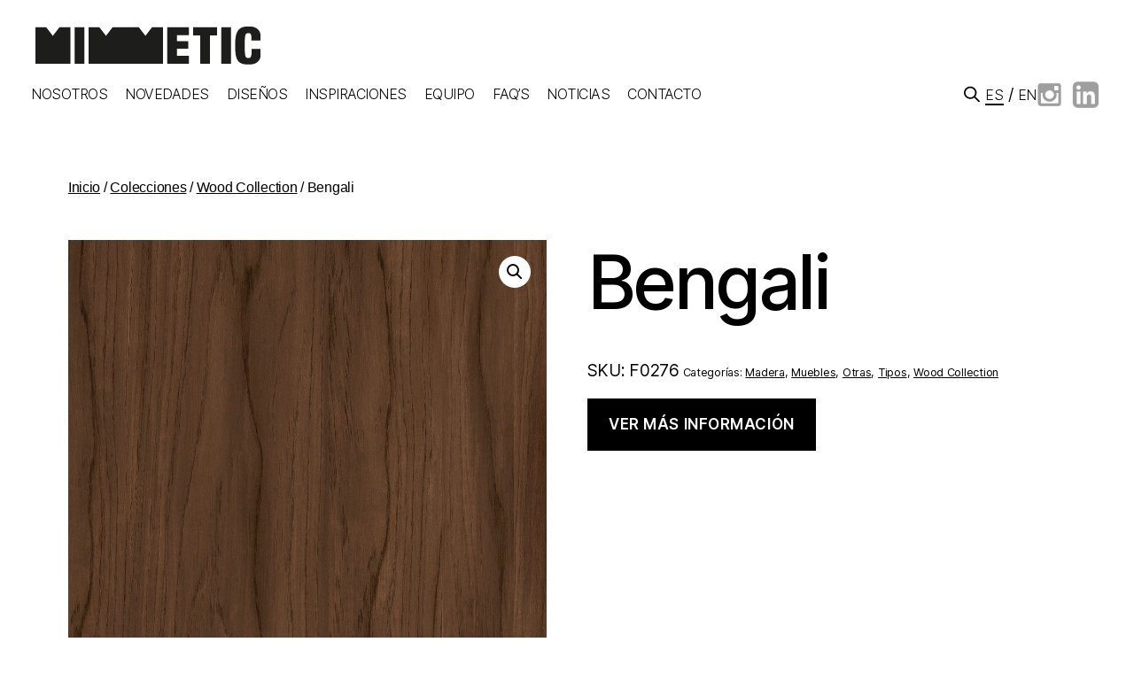

--- FILE ---
content_type: text/html; charset=UTF-8
request_url: https://mimmetic.design/producto/f0276/
body_size: 27835
content:
<!DOCTYPE html>

<html class="no-js" lang="es-ES">

	<head>

		<meta charset="UTF-8">
		<meta name="viewport" content="width=device-width, initial-scale=1.0" >

		<link rel="profile" href="https://gmpg.org/xfn/11">

		<meta name='robots' content='index, follow, max-image-preview:large, max-snippet:-1, max-video-preview:-1' />

	<!-- This site is optimized with the Yoast SEO plugin v25.3 - https://yoast.com/wordpress/plugins/seo/ -->
	<title>Bengali - MIMMETIC</title>
	<link rel="canonical" href="https://mimmetic.design/producto/f0276/" />
	<meta property="og:locale" content="es_ES" />
	<meta property="og:type" content="article" />
	<meta property="og:title" content="Bengali - MIMMETIC" />
	<meta property="og:url" content="https://mimmetic.design/producto/f0276/" />
	<meta property="og:site_name" content="MIMMETIC" />
	<meta property="article:modified_time" content="2024-02-07T10:22:54+00:00" />
	<meta property="og:image" content="https://mimmetic.design/wp-content/uploads/2023/02/F027601.jpg" />
	<meta property="og:image:width" content="1000" />
	<meta property="og:image:height" content="1000" />
	<meta property="og:image:type" content="image/jpeg" />
	<meta name="twitter:card" content="summary_large_image" />
	<script type="application/ld+json" class="yoast-schema-graph">{"@context":"https://schema.org","@graph":[{"@type":"WebPage","@id":"https://mimmetic.design/producto/f0276/","url":"https://mimmetic.design/producto/f0276/","name":"Bengali - MIMMETIC","isPartOf":{"@id":"https://mimmetic.design/#website"},"primaryImageOfPage":{"@id":"https://mimmetic.design/producto/f0276/#primaryimage"},"image":{"@id":"https://mimmetic.design/producto/f0276/#primaryimage"},"thumbnailUrl":"https://mimmetic.design/wp-content/uploads/2023/02/F027601.jpg","datePublished":"2023-02-07T07:04:01+00:00","dateModified":"2024-02-07T10:22:54+00:00","breadcrumb":{"@id":"https://mimmetic.design/producto/f0276/#breadcrumb"},"inLanguage":"es","potentialAction":[{"@type":"ReadAction","target":["https://mimmetic.design/producto/f0276/"]}]},{"@type":"ImageObject","inLanguage":"es","@id":"https://mimmetic.design/producto/f0276/#primaryimage","url":"https://mimmetic.design/wp-content/uploads/2023/02/F027601.jpg","contentUrl":"https://mimmetic.design/wp-content/uploads/2023/02/F027601.jpg","width":1000,"height":1000},{"@type":"BreadcrumbList","@id":"https://mimmetic.design/producto/f0276/#breadcrumb","itemListElement":[{"@type":"ListItem","position":1,"name":"Portada","item":"https://mimmetic.design/"},{"@type":"ListItem","position":2,"name":"Productos","item":"https://mimmetic.design/shop/"},{"@type":"ListItem","position":3,"name":"Bengali"}]},{"@type":"WebSite","@id":"https://mimmetic.design/#website","url":"https://mimmetic.design/","name":"MIMMETIC","description":"","publisher":{"@id":"https://mimmetic.design/#organization"},"potentialAction":[{"@type":"SearchAction","target":{"@type":"EntryPoint","urlTemplate":"https://mimmetic.design/?s={search_term_string}"},"query-input":{"@type":"PropertyValueSpecification","valueRequired":true,"valueName":"search_term_string"}}],"inLanguage":"es"},{"@type":"Organization","@id":"https://mimmetic.design/#organization","name":"MIMMETIC","url":"https://mimmetic.design/","logo":{"@type":"ImageObject","inLanguage":"es","@id":"https://mimmetic.design/#/schema/logo/image/","url":"https://mimmetic.design/wp-content/uploads/2022/10/logo-mimmetic.png","contentUrl":"https://mimmetic.design/wp-content/uploads/2022/10/logo-mimmetic.png","width":254,"height":43,"caption":"MIMMETIC"},"image":{"@id":"https://mimmetic.design/#/schema/logo/image/"}}]}</script>
	<!-- / Yoast SEO plugin. -->


<link rel="alternate" type="application/rss+xml" title="MIMMETIC &raquo; Feed" href="https://mimmetic.design/feed/" />
<link rel="alternate" type="application/rss+xml" title="MIMMETIC &raquo; Feed de los comentarios" href="https://mimmetic.design/comments/feed/" />
<link rel="alternate" type="application/rss+xml" title="MIMMETIC &raquo; Comentario Bengali del feed" href="https://mimmetic.design/producto/f0276/feed/" />
<link rel="alternate" title="oEmbed (JSON)" type="application/json+oembed" href="https://mimmetic.design/wp-json/oembed/1.0/embed?url=https%3A%2F%2Fmimmetic.design%2Fproducto%2Ff0276%2F&#038;lang=es" />
<link rel="alternate" title="oEmbed (XML)" type="text/xml+oembed" href="https://mimmetic.design/wp-json/oembed/1.0/embed?url=https%3A%2F%2Fmimmetic.design%2Fproducto%2Ff0276%2F&#038;format=xml&#038;lang=es" />
<style id='wp-img-auto-sizes-contain-inline-css'>
img:is([sizes=auto i],[sizes^="auto," i]){contain-intrinsic-size:3000px 1500px}
/*# sourceURL=wp-img-auto-sizes-contain-inline-css */
</style>

<link rel='stylesheet' id='amc-popup-css' href='https://mimmetic.design/wp-content/plugins/amsc/styles/popup.css' media='all' />
<link rel='stylesheet' id='amc-products-css' href='https://mimmetic.design/wp-content/plugins/amsc/styles/products.css' media='all' />
<link rel='stylesheet' id='amc-search-css' href='https://mimmetic.design/wp-content/plugins/amsc/styles/search.css' media='all' />
<style id='wp-emoji-styles-inline-css'>

	img.wp-smiley, img.emoji {
		display: inline !important;
		border: none !important;
		box-shadow: none !important;
		height: 1em !important;
		width: 1em !important;
		margin: 0 0.07em !important;
		vertical-align: -0.1em !important;
		background: none !important;
		padding: 0 !important;
	}
/*# sourceURL=wp-emoji-styles-inline-css */
</style>
<link rel='stylesheet' id='wp-block-library-css' href='https://mimmetic.design/wp-includes/css/dist/block-library/style.min.css?ver=6.9' media='all' />
<style id='classic-theme-styles-inline-css'>
/*! This file is auto-generated */
.wp-block-button__link{color:#fff;background-color:#32373c;border-radius:9999px;box-shadow:none;text-decoration:none;padding:calc(.667em + 2px) calc(1.333em + 2px);font-size:1.125em}.wp-block-file__button{background:#32373c;color:#fff;text-decoration:none}
/*# sourceURL=/wp-includes/css/classic-themes.min.css */
</style>
<style id='global-styles-inline-css'>
:root{--wp--preset--aspect-ratio--square: 1;--wp--preset--aspect-ratio--4-3: 4/3;--wp--preset--aspect-ratio--3-4: 3/4;--wp--preset--aspect-ratio--3-2: 3/2;--wp--preset--aspect-ratio--2-3: 2/3;--wp--preset--aspect-ratio--16-9: 16/9;--wp--preset--aspect-ratio--9-16: 9/16;--wp--preset--color--black: #000000;--wp--preset--color--cyan-bluish-gray: #abb8c3;--wp--preset--color--white: #ffffff;--wp--preset--color--pale-pink: #f78da7;--wp--preset--color--vivid-red: #cf2e2e;--wp--preset--color--luminous-vivid-orange: #ff6900;--wp--preset--color--luminous-vivid-amber: #fcb900;--wp--preset--color--light-green-cyan: #7bdcb5;--wp--preset--color--vivid-green-cyan: #00d084;--wp--preset--color--pale-cyan-blue: #8ed1fc;--wp--preset--color--vivid-cyan-blue: #0693e3;--wp--preset--color--vivid-purple: #9b51e0;--wp--preset--color--accent: #e22658;--wp--preset--color--primary: #000000;--wp--preset--color--secondary: #6d6d6d;--wp--preset--color--subtle-background: #dbdbdb;--wp--preset--color--background: #ffffff;--wp--preset--gradient--vivid-cyan-blue-to-vivid-purple: linear-gradient(135deg,rgb(6,147,227) 0%,rgb(155,81,224) 100%);--wp--preset--gradient--light-green-cyan-to-vivid-green-cyan: linear-gradient(135deg,rgb(122,220,180) 0%,rgb(0,208,130) 100%);--wp--preset--gradient--luminous-vivid-amber-to-luminous-vivid-orange: linear-gradient(135deg,rgb(252,185,0) 0%,rgb(255,105,0) 100%);--wp--preset--gradient--luminous-vivid-orange-to-vivid-red: linear-gradient(135deg,rgb(255,105,0) 0%,rgb(207,46,46) 100%);--wp--preset--gradient--very-light-gray-to-cyan-bluish-gray: linear-gradient(135deg,rgb(238,238,238) 0%,rgb(169,184,195) 100%);--wp--preset--gradient--cool-to-warm-spectrum: linear-gradient(135deg,rgb(74,234,220) 0%,rgb(151,120,209) 20%,rgb(207,42,186) 40%,rgb(238,44,130) 60%,rgb(251,105,98) 80%,rgb(254,248,76) 100%);--wp--preset--gradient--blush-light-purple: linear-gradient(135deg,rgb(255,206,236) 0%,rgb(152,150,240) 100%);--wp--preset--gradient--blush-bordeaux: linear-gradient(135deg,rgb(254,205,165) 0%,rgb(254,45,45) 50%,rgb(107,0,62) 100%);--wp--preset--gradient--luminous-dusk: linear-gradient(135deg,rgb(255,203,112) 0%,rgb(199,81,192) 50%,rgb(65,88,208) 100%);--wp--preset--gradient--pale-ocean: linear-gradient(135deg,rgb(255,245,203) 0%,rgb(182,227,212) 50%,rgb(51,167,181) 100%);--wp--preset--gradient--electric-grass: linear-gradient(135deg,rgb(202,248,128) 0%,rgb(113,206,126) 100%);--wp--preset--gradient--midnight: linear-gradient(135deg,rgb(2,3,129) 0%,rgb(40,116,252) 100%);--wp--preset--font-size--small: 18px;--wp--preset--font-size--medium: 20px;--wp--preset--font-size--large: 26.25px;--wp--preset--font-size--x-large: 42px;--wp--preset--font-size--normal: 21px;--wp--preset--font-size--larger: 32px;--wp--preset--spacing--20: 0.44rem;--wp--preset--spacing--30: 0.67rem;--wp--preset--spacing--40: 1rem;--wp--preset--spacing--50: 1.5rem;--wp--preset--spacing--60: 2.25rem;--wp--preset--spacing--70: 3.38rem;--wp--preset--spacing--80: 5.06rem;--wp--preset--shadow--natural: 6px 6px 9px rgba(0, 0, 0, 0.2);--wp--preset--shadow--deep: 12px 12px 50px rgba(0, 0, 0, 0.4);--wp--preset--shadow--sharp: 6px 6px 0px rgba(0, 0, 0, 0.2);--wp--preset--shadow--outlined: 6px 6px 0px -3px rgb(255, 255, 255), 6px 6px rgb(0, 0, 0);--wp--preset--shadow--crisp: 6px 6px 0px rgb(0, 0, 0);}:where(.is-layout-flex){gap: 0.5em;}:where(.is-layout-grid){gap: 0.5em;}body .is-layout-flex{display: flex;}.is-layout-flex{flex-wrap: wrap;align-items: center;}.is-layout-flex > :is(*, div){margin: 0;}body .is-layout-grid{display: grid;}.is-layout-grid > :is(*, div){margin: 0;}:where(.wp-block-columns.is-layout-flex){gap: 2em;}:where(.wp-block-columns.is-layout-grid){gap: 2em;}:where(.wp-block-post-template.is-layout-flex){gap: 1.25em;}:where(.wp-block-post-template.is-layout-grid){gap: 1.25em;}.has-black-color{color: var(--wp--preset--color--black) !important;}.has-cyan-bluish-gray-color{color: var(--wp--preset--color--cyan-bluish-gray) !important;}.has-white-color{color: var(--wp--preset--color--white) !important;}.has-pale-pink-color{color: var(--wp--preset--color--pale-pink) !important;}.has-vivid-red-color{color: var(--wp--preset--color--vivid-red) !important;}.has-luminous-vivid-orange-color{color: var(--wp--preset--color--luminous-vivid-orange) !important;}.has-luminous-vivid-amber-color{color: var(--wp--preset--color--luminous-vivid-amber) !important;}.has-light-green-cyan-color{color: var(--wp--preset--color--light-green-cyan) !important;}.has-vivid-green-cyan-color{color: var(--wp--preset--color--vivid-green-cyan) !important;}.has-pale-cyan-blue-color{color: var(--wp--preset--color--pale-cyan-blue) !important;}.has-vivid-cyan-blue-color{color: var(--wp--preset--color--vivid-cyan-blue) !important;}.has-vivid-purple-color{color: var(--wp--preset--color--vivid-purple) !important;}.has-black-background-color{background-color: var(--wp--preset--color--black) !important;}.has-cyan-bluish-gray-background-color{background-color: var(--wp--preset--color--cyan-bluish-gray) !important;}.has-white-background-color{background-color: var(--wp--preset--color--white) !important;}.has-pale-pink-background-color{background-color: var(--wp--preset--color--pale-pink) !important;}.has-vivid-red-background-color{background-color: var(--wp--preset--color--vivid-red) !important;}.has-luminous-vivid-orange-background-color{background-color: var(--wp--preset--color--luminous-vivid-orange) !important;}.has-luminous-vivid-amber-background-color{background-color: var(--wp--preset--color--luminous-vivid-amber) !important;}.has-light-green-cyan-background-color{background-color: var(--wp--preset--color--light-green-cyan) !important;}.has-vivid-green-cyan-background-color{background-color: var(--wp--preset--color--vivid-green-cyan) !important;}.has-pale-cyan-blue-background-color{background-color: var(--wp--preset--color--pale-cyan-blue) !important;}.has-vivid-cyan-blue-background-color{background-color: var(--wp--preset--color--vivid-cyan-blue) !important;}.has-vivid-purple-background-color{background-color: var(--wp--preset--color--vivid-purple) !important;}.has-black-border-color{border-color: var(--wp--preset--color--black) !important;}.has-cyan-bluish-gray-border-color{border-color: var(--wp--preset--color--cyan-bluish-gray) !important;}.has-white-border-color{border-color: var(--wp--preset--color--white) !important;}.has-pale-pink-border-color{border-color: var(--wp--preset--color--pale-pink) !important;}.has-vivid-red-border-color{border-color: var(--wp--preset--color--vivid-red) !important;}.has-luminous-vivid-orange-border-color{border-color: var(--wp--preset--color--luminous-vivid-orange) !important;}.has-luminous-vivid-amber-border-color{border-color: var(--wp--preset--color--luminous-vivid-amber) !important;}.has-light-green-cyan-border-color{border-color: var(--wp--preset--color--light-green-cyan) !important;}.has-vivid-green-cyan-border-color{border-color: var(--wp--preset--color--vivid-green-cyan) !important;}.has-pale-cyan-blue-border-color{border-color: var(--wp--preset--color--pale-cyan-blue) !important;}.has-vivid-cyan-blue-border-color{border-color: var(--wp--preset--color--vivid-cyan-blue) !important;}.has-vivid-purple-border-color{border-color: var(--wp--preset--color--vivid-purple) !important;}.has-vivid-cyan-blue-to-vivid-purple-gradient-background{background: var(--wp--preset--gradient--vivid-cyan-blue-to-vivid-purple) !important;}.has-light-green-cyan-to-vivid-green-cyan-gradient-background{background: var(--wp--preset--gradient--light-green-cyan-to-vivid-green-cyan) !important;}.has-luminous-vivid-amber-to-luminous-vivid-orange-gradient-background{background: var(--wp--preset--gradient--luminous-vivid-amber-to-luminous-vivid-orange) !important;}.has-luminous-vivid-orange-to-vivid-red-gradient-background{background: var(--wp--preset--gradient--luminous-vivid-orange-to-vivid-red) !important;}.has-very-light-gray-to-cyan-bluish-gray-gradient-background{background: var(--wp--preset--gradient--very-light-gray-to-cyan-bluish-gray) !important;}.has-cool-to-warm-spectrum-gradient-background{background: var(--wp--preset--gradient--cool-to-warm-spectrum) !important;}.has-blush-light-purple-gradient-background{background: var(--wp--preset--gradient--blush-light-purple) !important;}.has-blush-bordeaux-gradient-background{background: var(--wp--preset--gradient--blush-bordeaux) !important;}.has-luminous-dusk-gradient-background{background: var(--wp--preset--gradient--luminous-dusk) !important;}.has-pale-ocean-gradient-background{background: var(--wp--preset--gradient--pale-ocean) !important;}.has-electric-grass-gradient-background{background: var(--wp--preset--gradient--electric-grass) !important;}.has-midnight-gradient-background{background: var(--wp--preset--gradient--midnight) !important;}.has-small-font-size{font-size: var(--wp--preset--font-size--small) !important;}.has-medium-font-size{font-size: var(--wp--preset--font-size--medium) !important;}.has-large-font-size{font-size: var(--wp--preset--font-size--large) !important;}.has-x-large-font-size{font-size: var(--wp--preset--font-size--x-large) !important;}
:where(.wp-block-post-template.is-layout-flex){gap: 1.25em;}:where(.wp-block-post-template.is-layout-grid){gap: 1.25em;}
:where(.wp-block-term-template.is-layout-flex){gap: 1.25em;}:where(.wp-block-term-template.is-layout-grid){gap: 1.25em;}
:where(.wp-block-columns.is-layout-flex){gap: 2em;}:where(.wp-block-columns.is-layout-grid){gap: 2em;}
:root :where(.wp-block-pullquote){font-size: 1.5em;line-height: 1.6;}
/*# sourceURL=global-styles-inline-css */
</style>
<link rel='stylesheet' id='am-mimmetic-css' href='https://mimmetic.design/wp-content/plugins/am-mimmetic/public/css/am-mimmetic-base.css?ver=1.0.0' media='all' />
<link rel='stylesheet' id='am-mimmetic-shortcodes-css' href='https://mimmetic.design/wp-content/plugins/am-mimmetic/public/css/am-mimmetic-shortcodes.css?ver=1.0.0' media='all' />
<link rel='stylesheet' id='contact-form-7-css' href='https://mimmetic.design/wp-content/plugins/contact-form-7/includes/css/styles.css?ver=6.1.4' media='all' />
<link rel='stylesheet' id='photoswipe-css' href='https://mimmetic.design/wp-content/plugins/woocommerce/assets/css/photoswipe/photoswipe.min.css?ver=10.4.3' media='all' />
<link rel='stylesheet' id='photoswipe-default-skin-css' href='https://mimmetic.design/wp-content/plugins/woocommerce/assets/css/photoswipe/default-skin/default-skin.min.css?ver=10.4.3' media='all' />
<link rel='stylesheet' id='woocommerce-layout-css' href='https://mimmetic.design/wp-content/plugins/woocommerce/assets/css/woocommerce-layout.css?ver=10.4.3' media='all' />
<link rel='stylesheet' id='woocommerce-smallscreen-css' href='https://mimmetic.design/wp-content/plugins/woocommerce/assets/css/woocommerce-smallscreen.css?ver=10.4.3' media='only screen and (max-width: 768px)' />
<link rel='stylesheet' id='woocommerce-general-css' href='//mimmetic.design/wp-content/plugins/woocommerce/assets/css/twenty-twenty.css?ver=10.4.3' media='all' />
<style id='woocommerce-inline-inline-css'>
.woocommerce form .form-row .required { visibility: visible; }
/*# sourceURL=woocommerce-inline-inline-css */
</style>
<link rel='stylesheet' id='cmplz-general-css' href='https://mimmetic.design/wp-content/plugins/complianz-gdpr/assets/css/cookieblocker.min.css?ver=1765995277' media='all' />
<link rel='stylesheet' id='dgwt-wcas-style-css' href='https://mimmetic.design/wp-content/plugins/ajax-search-for-woocommerce/assets/css/style.min.css?ver=1.32.2' media='all' />
<link rel='stylesheet' id='twentytwenty-style-css' href='https://mimmetic.design/wp-content/themes/twentytwenty/style.css?ver=2.0' media='all' />
<style id='twentytwenty-style-inline-css'>
.color-accent,.color-accent-hover:hover,.color-accent-hover:focus,:root .has-accent-color,.has-drop-cap:not(:focus):first-letter,.wp-block-button.is-style-outline,a { color: #e22658; }blockquote,.border-color-accent,.border-color-accent-hover:hover,.border-color-accent-hover:focus { border-color: #e22658; }button,.button,.faux-button,.wp-block-button__link,.wp-block-file .wp-block-file__button,input[type="button"],input[type="reset"],input[type="submit"],.bg-accent,.bg-accent-hover:hover,.bg-accent-hover:focus,:root .has-accent-background-color,.comment-reply-link { background-color: #e22658; }.fill-children-accent,.fill-children-accent * { fill: #e22658; }:root .has-background-color,button,.button,.faux-button,.wp-block-button__link,.wp-block-file__button,input[type="button"],input[type="reset"],input[type="submit"],.wp-block-button,.comment-reply-link,.has-background.has-primary-background-color:not(.has-text-color),.has-background.has-primary-background-color *:not(.has-text-color),.has-background.has-accent-background-color:not(.has-text-color),.has-background.has-accent-background-color *:not(.has-text-color) { color: #ffffff; }:root .has-background-background-color { background-color: #ffffff; }body,.entry-title a,:root .has-primary-color { color: #000000; }:root .has-primary-background-color { background-color: #000000; }cite,figcaption,.wp-caption-text,.post-meta,.entry-content .wp-block-archives li,.entry-content .wp-block-categories li,.entry-content .wp-block-latest-posts li,.wp-block-latest-comments__comment-date,.wp-block-latest-posts__post-date,.wp-block-embed figcaption,.wp-block-image figcaption,.wp-block-pullquote cite,.comment-metadata,.comment-respond .comment-notes,.comment-respond .logged-in-as,.pagination .dots,.entry-content hr:not(.has-background),hr.styled-separator,:root .has-secondary-color { color: #6d6d6d; }:root .has-secondary-background-color { background-color: #6d6d6d; }pre,fieldset,input,textarea,table,table *,hr { border-color: #dbdbdb; }caption,code,code,kbd,samp,.wp-block-table.is-style-stripes tbody tr:nth-child(odd),:root .has-subtle-background-background-color { background-color: #dbdbdb; }.wp-block-table.is-style-stripes { border-bottom-color: #dbdbdb; }.wp-block-latest-posts.is-grid li { border-top-color: #dbdbdb; }:root .has-subtle-background-color { color: #dbdbdb; }body:not(.overlay-header) .primary-menu > li > a,body:not(.overlay-header) .primary-menu > li > .icon,.modal-menu a,.footer-menu a, .footer-widgets a,#site-footer .wp-block-button.is-style-outline,.wp-block-pullquote:before,.singular:not(.overlay-header) .entry-header a,.archive-header a,.header-footer-group .color-accent,.header-footer-group .color-accent-hover:hover { color: #cd2653; }.social-icons a,#site-footer button:not(.toggle),#site-footer .button,#site-footer .faux-button,#site-footer .wp-block-button__link,#site-footer .wp-block-file__button,#site-footer input[type="button"],#site-footer input[type="reset"],#site-footer input[type="submit"] { background-color: #cd2653; }.header-footer-group,body:not(.overlay-header) #site-header .toggle,.menu-modal .toggle { color: #000000; }body:not(.overlay-header) .primary-menu ul { background-color: #000000; }body:not(.overlay-header) .primary-menu > li > ul:after { border-bottom-color: #000000; }body:not(.overlay-header) .primary-menu ul ul:after { border-left-color: #000000; }.site-description,body:not(.overlay-header) .toggle-inner .toggle-text,.widget .post-date,.widget .rss-date,.widget_archive li,.widget_categories li,.widget cite,.widget_pages li,.widget_meta li,.widget_nav_menu li,.powered-by-wordpress,.to-the-top,.singular .entry-header .post-meta,.singular:not(.overlay-header) .entry-header .post-meta a { color: #6d6d6d; }.header-footer-group pre,.header-footer-group fieldset,.header-footer-group input,.header-footer-group textarea,.header-footer-group table,.header-footer-group table *,.footer-nav-widgets-wrapper,#site-footer,.menu-modal nav *,.footer-widgets-outer-wrapper,.footer-top { border-color: #dcd7ca; }.header-footer-group table caption,body:not(.overlay-header) .header-inner .toggle-wrapper::before { background-color: #dcd7ca; }
/*# sourceURL=twentytwenty-style-inline-css */
</style>
<link rel='stylesheet' id='twentytwenty-print-style-css' href='https://mimmetic.design/wp-content/themes/twentytwenty/print.css?ver=2.0' media='print' />
<script src="https://mimmetic.design/wp-includes/js/jquery/jquery.min.js?ver=3.7.1" id="jquery-core-js"></script>
<script src="https://mimmetic.design/wp-includes/js/jquery/jquery-migrate.min.js?ver=3.4.1" id="jquery-migrate-js"></script>
<script src="https://mimmetic.design/wp-content/plugins/woocommerce/assets/js/jquery-blockui/jquery.blockUI.min.js?ver=2.7.0-wc.10.4.3" id="wc-jquery-blockui-js" defer data-wp-strategy="defer"></script>
<script id="wc-add-to-cart-js-extra">
var wc_add_to_cart_params = {"ajax_url":"/wp-admin/admin-ajax.php","wc_ajax_url":"/?wc-ajax=%%endpoint%%","i18n_view_cart":"Ver carrito","cart_url":"https://mimmetic.design","is_cart":"","cart_redirect_after_add":"no"};
//# sourceURL=wc-add-to-cart-js-extra
</script>
<script src="https://mimmetic.design/wp-content/plugins/woocommerce/assets/js/frontend/add-to-cart.min.js?ver=10.4.3" id="wc-add-to-cart-js" defer data-wp-strategy="defer"></script>
<script src="https://mimmetic.design/wp-content/plugins/woocommerce/assets/js/zoom/jquery.zoom.min.js?ver=1.7.21-wc.10.4.3" id="wc-zoom-js" defer data-wp-strategy="defer"></script>
<script src="https://mimmetic.design/wp-content/plugins/woocommerce/assets/js/flexslider/jquery.flexslider.min.js?ver=2.7.2-wc.10.4.3" id="wc-flexslider-js" defer data-wp-strategy="defer"></script>
<script src="https://mimmetic.design/wp-content/plugins/woocommerce/assets/js/photoswipe/photoswipe.min.js?ver=4.1.1-wc.10.4.3" id="wc-photoswipe-js" defer data-wp-strategy="defer"></script>
<script src="https://mimmetic.design/wp-content/plugins/woocommerce/assets/js/photoswipe/photoswipe-ui-default.min.js?ver=4.1.1-wc.10.4.3" id="wc-photoswipe-ui-default-js" defer data-wp-strategy="defer"></script>
<script id="wc-single-product-js-extra">
var wc_single_product_params = {"i18n_required_rating_text":"Por favor elige una puntuaci\u00f3n","i18n_rating_options":["1 de 5 estrellas","2 de 5 estrellas","3 de 5 estrellas","4 de 5 estrellas","5 de 5 estrellas"],"i18n_product_gallery_trigger_text":"Ver galer\u00eda de im\u00e1genes a pantalla completa","review_rating_required":"yes","flexslider":{"rtl":false,"animation":"slide","smoothHeight":true,"directionNav":false,"controlNav":"thumbnails","slideshow":false,"animationSpeed":500,"animationLoop":false,"allowOneSlide":false},"zoom_enabled":"1","zoom_options":[],"photoswipe_enabled":"1","photoswipe_options":{"shareEl":false,"closeOnScroll":false,"history":false,"hideAnimationDuration":0,"showAnimationDuration":0},"flexslider_enabled":"1"};
//# sourceURL=wc-single-product-js-extra
</script>
<script src="https://mimmetic.design/wp-content/plugins/woocommerce/assets/js/frontend/single-product.min.js?ver=10.4.3" id="wc-single-product-js" defer data-wp-strategy="defer"></script>
<script src="https://mimmetic.design/wp-content/plugins/woocommerce/assets/js/js-cookie/js.cookie.min.js?ver=2.1.4-wc.10.4.3" id="wc-js-cookie-js" defer data-wp-strategy="defer"></script>
<script id="woocommerce-js-extra">
var woocommerce_params = {"ajax_url":"/wp-admin/admin-ajax.php","wc_ajax_url":"/?wc-ajax=%%endpoint%%","i18n_password_show":"Mostrar contrase\u00f1a","i18n_password_hide":"Ocultar contrase\u00f1a"};
//# sourceURL=woocommerce-js-extra
</script>
<script src="https://mimmetic.design/wp-content/plugins/woocommerce/assets/js/frontend/woocommerce.min.js?ver=10.4.3" id="woocommerce-js" defer data-wp-strategy="defer"></script>
<script src="https://mimmetic.design/wp-content/themes/twentytwenty/assets/js/index.js?ver=2.0" id="twentytwenty-js-js" async></script>
<script id="twentytwenty-js-js-after">
window.addEventListener( "load", function() {

				if ( typeof jQuery === "undefined" ) {
					return;
				}

				jQuery( document ).on( "wpformsPageChange wpformsShowConditionalsField", function() {

					if ( typeof twentytwenty === "undefined" || typeof twentytwenty.intrinsicRatioVideos === "undefined" || typeof twentytwenty.intrinsicRatioVideos.makeFit === "undefined" ) {
						return;
					}

					twentytwenty.intrinsicRatioVideos.makeFit();
				} );

				jQuery( document ).on( "wpformsRichTextEditorInit", function( e, editor ) {

					jQuery( editor.container ).find( "iframe" ).addClass( "intrinsic-ignore" );
				} );
			} );
//# sourceURL=twentytwenty-js-js-after
</script>
<link rel="https://api.w.org/" href="https://mimmetic.design/wp-json/" /><link rel="alternate" title="JSON" type="application/json" href="https://mimmetic.design/wp-json/wp/v2/product/5654" /><link rel="EditURI" type="application/rsd+xml" title="RSD" href="https://mimmetic.design/xmlrpc.php?rsd" />
<meta name="generator" content="WordPress 6.9" />
<meta name="generator" content="WooCommerce 10.4.3" />
<link rel='shortlink' href='https://mimmetic.design/?p=5654' />
			<style>.cmplz-hidden {
					display: none !important;
				}</style>		<style>
			.dgwt-wcas-ico-magnifier,.dgwt-wcas-ico-magnifier-handler{max-width:20px}.dgwt-wcas-search-wrapp{max-width:600px}		</style>
			<script>document.documentElement.className = document.documentElement.className.replace( 'no-js', 'js' );</script>
		<noscript><style>.woocommerce-product-gallery{ opacity: 1 !important; }</style></noscript>
	<meta name="generator" content="Elementor 3.34.1; features: additional_custom_breakpoints; settings: css_print_method-external, google_font-enabled, font_display-auto">
			<style>
				.e-con.e-parent:nth-of-type(n+4):not(.e-lazyloaded):not(.e-no-lazyload),
				.e-con.e-parent:nth-of-type(n+4):not(.e-lazyloaded):not(.e-no-lazyload) * {
					background-image: none !important;
				}
				@media screen and (max-height: 1024px) {
					.e-con.e-parent:nth-of-type(n+3):not(.e-lazyloaded):not(.e-no-lazyload),
					.e-con.e-parent:nth-of-type(n+3):not(.e-lazyloaded):not(.e-no-lazyload) * {
						background-image: none !important;
					}
				}
				@media screen and (max-height: 640px) {
					.e-con.e-parent:nth-of-type(n+2):not(.e-lazyloaded):not(.e-no-lazyload),
					.e-con.e-parent:nth-of-type(n+2):not(.e-lazyloaded):not(.e-no-lazyload) * {
						background-image: none !important;
					}
				}
			</style>
			<style id="custom-background-css">
body.custom-background { background-color: #ffffff; }
</style>
	<!-- Hotjar Tracking Code for https://www.mimmetic.design -->
<script>
    (function(h,o,t,j,a,r){
        h.hj=h.hj||function(){(h.hj.q=h.hj.q||[]).push(arguments)};
        h._hjSettings={hjid:5013031,hjsv:6};
        a=o.getElementsByTagName('head')[0];
        r=o.createElement('script');r.async=1;
        r.src=t+h._hjSettings.hjid+j+h._hjSettings.hjsv;
        a.appendChild(r);
    })(window,document,'https://static.hotjar.com/c/hotjar-','.js?sv=');
</script><link rel="icon" href="https://mimmetic.design/wp-content/uploads/2022/10/favicon.png" sizes="32x32" />
<link rel="icon" href="https://mimmetic.design/wp-content/uploads/2022/10/favicon.png" sizes="192x192" />
<link rel="apple-touch-icon" href="https://mimmetic.design/wp-content/uploads/2022/10/favicon.png" />
<meta name="msapplication-TileImage" content="https://mimmetic.design/wp-content/uploads/2022/10/favicon.png" />
		<style id="wp-custom-css">
			.no-event {
	pointer-events: none;
}
#welcome-images > .elementor-container {
	gap: 4%;
}

.color-accent, .color-accent-hover:hover, .color-accent-hover:focus, :root .has-accent-color, .has-drop-cap:not(:focus):first-letter, .wp-block-button.is-style-outline, a {
    color: #000000;
}

.elementor-editor-active .insp-more-content {
	display: flex !important;
}

.insp-more-content {
	display: none;
}
.insp-more-content.opened {
	display: flex;
}
.inspiration-half {
	width: 50% !important;
	padding-right: 10px;
}
.inspiration-half + .inspiration-half {
	padding-right: 0px;
	padding-left: 10px;
}
.current-lang a {
	border-bottom: 2px solid black;
}
.addToFav {
	display: inline-block;
	background-image: url(//mimmetic.design/wp-content/uploads/2022/10/icono-corazon.png);
	background-size: cover;
	width: 33px;
	height: 30px;
	cursor: pointer;
}
.addToFav.is_fav {
	background-image: url(//mimmetic.design/wp-content/uploads/2022/10/icono-corazon-black.png);
}
.insp-btn-wrap {
	display: flex;
	align-items: center;
	justify-content: space-between;
	color: black;
}

.insp-btn-wrap a {
	color: black !important;
}

.insp-btn {
	display: inline-block;
	color: black !important;
	text-decoration: none;
	border: 1px solid;
	padding: 2px 40px;
	text-transform: uppercase;
	font-weight: 600;
	cursor: pointer;
}
.insp-btn:hover {
	background-color: black;
	color: white !important;
	border-color: black;
}
.load-more-wrap {
	grid-column: 1 / -1;
	text-align: center;
}

#site-header > .header-inner {
	padding: 6rem 0;
}
.primary-menu a {
	color: black !important;
	text-transform: uppercase;
	font-weight: 300;
	font-size: 22px;
}
.header-right-section {
	display: flex;
	align-items: center;
	gap: 15px;
}
.header-right-section ul {
	margin: 0;
	display: flex;
	list-style: none;
	align-items: center;
}
.header-lang-selector li {
	margin: 0;
	text-transform: uppercase;
}
.header-lang-selector li + li:before {
	content: "/";
	margin-left: 5px;
	margin-right: 5px;
}
.header-lang-selector a {
	text-decoration: none;
	color: black;
	font-size: 22px;
	font-weight: 300;
}
.header-rrss li,
.footer-rrss li {
	margin-top: 0;
}
.header-rrss li:first-child {
	margin-left:0;
}
.header-rrss li + li,
.footer-rrss li + li {
	margin-left: 10px;
}
#mascara-video {
	position: absolute;
	top: 0;
	left: 0;
	right: 0;
	bottom: 20px;
	z-index: 99;
	pointer-events: none;
}
.lateral-bg:before {
	content: "";
	display: block;
	position: absolute;
	top: 1px;
	right: 0;
	bottom: 1px;
	width: 22.85%;
	background-color: #00a199;
	mix-blend-mode: multiply;
}
.filter_wrap {
	font-size: 12px;
}
#attr-pa_caracteristicas {
	display:none;
}
.attr-wrap {
	display: flex;
	align-items: baseline;
	gap: 20px;
	margin-bottom: 20px;
}
.attr-wrap .attr-wrap {
	margin-bottom: 0px;
}
#cat-tipos {
	justify-content: center;
	font-size: 1.5em;
}
.attr-title {
	width: 160px;
	white-space: pre;
	text-transform: uppercase;
	font-size: 1.1em;
	font-weight: 300;
}
.attr-content {
	display: flex;
	gap: 10px;
	flex-wrap: wrap;
}
#attr-pa_tipo .attr-content {
	gap: 30px;
}
.attr-term-item {
	padding: 8px 20px 8px 32px;
	position: relative;
	overflow: hidden;
	font-size: 1em;
	text-transform: uppercase;
	background-color: white;
	cursor: pointer;
	background-image: url(//mimmetic.design/wp-content/uploads/2022/10/etiq-big-diseno.png);
	background-size: 100% 100%;
	min-width: 120px;
	text-align: center;
	font-weight: 300;
}
.attr-term-item:hover {
	background-image: url(//mimmetic.design/wp-content/uploads/2022/10/etiq-big-diseno-white-2medio.png);
}
.attr-term-item.current {
	background-image: url(//mimmetic.design/wp-content/uploads/2022/10/etiq-big-diseno-grey.png);
}
.attr-term-item.is_select {
	display: flex;
	align-items: center;
	justify-content: space-between;
	padding: 8px 13px 8px 30px;
}
.attr-term-item select {
	border: 0px solid;
	-webkit-appearance: none;
	font-weight: 300;
	font-family: var(--e-global-typography-primary-font-family);
}
.attr-term-item select option {
	font-size: 16px;
}

#site-footer {
	background-color: #3b4f58;
	padding-top: 7rem;
	padding-bottom: 3.5rem;
}
#site-footer .footer-inner {
	max-width: 100%;
	width: 100%;
	padding: 0 6%;
}

#site-footer p,
#site-footer a {
	color: white !important;
	font-weight: 300;
}
.footer-rrss ul {
	list-style: none;
	display: flex;
	margin: 0;
}
.footer-top {
	border-bottom: 0px solid;
	padding: 0;
	margin-bottom: 4.5rem;
}
.footer-bottom {
	display: flex;
	align-items: flex-end;
	justify-content: space-between;
}
.footer-address p {
	margin: 0;
	font-size: 22px;
}
.footer-info {
	display: flex;
	text-transform: uppercase;
	font-size: 22px;
}
.footer-info p + p:before {
	content: "-";
	margin: 0 10px;
	display: inline-block;
}

.attr-term-item img {
	transition: 0.2s linear;
}
.attr-term-item select:focus + img {
	transform: rotate(90deg);
}

.elementor-widget-container a {
	color: #009fe3;
}

.elementor-widget-container h3 {
	color: #3a4f58;
	letter-spacing: 0.3px;
	font-size: 30px;
}

.elementor-widget-container h3 {
	margin-top: 25px;
	margin-bottom: 50px;
}

.gglcptch_v2 {
	width: 304px;
	padding: 10px 0;
	clear: both;
	float: left;
	margin-right: 10px;
}

input[type="submit"] {
	background-color: #3a4f58;
	padding: 10px 80px 10px 80px;
	text-align: bottom;
}

.wpcf7-form-control-wrap {
	font-size: 14px;
}

#videoLinksWrap {
	margin: 0;
	position: absolute;
	top: 0;
	left: 0;
	right: 0;
	height: calc(100% - 20px);
	display: flex;
	align-items: center;
	justify-content: center;
}

#videoLinksWrap > div {
	width: 100%;
}
#videoLinks {
	display: flex;
	padding: 4%;
	gap: 4%;
}
#videoLinks a {
	width: calc(100% / 3);
	display: block;
	height: 300px;
}

.home .primary-menu li.current-menu-item > a {
	text-decoration: none;
}
.dropdown {
	position: relative;
	background-image: url(//mimmetic.design/wp-content/uploads/2022/11/etiq-fin-descarga-color7fc5cf.png);
	background-size: cover;
	padding: 21px 32px 20px 42px;
	display: inline-block;
	background-repeat: no-repeat;
	cursor: pointer;
	font-weight: 700;
	line-height: 1.2;
	font-size: 1.2em;
	color: white;
	background-size: 100% 100%;
}
.dropdown-opt {
	display: none;
	position: absolute;
	top: 100%;
	left: 0;
	background-color: white;
	padding: 10px;
	border: 1px solid #768389;
	width: 100%;
}
.dropdown-opt.opened {
	display: block;
}
.dropdown-opt ul {
	margin: 0;
	line-height: 1.2;
	font-size: 18px;
}
.dropdown-opt ul li {
	display: flex;
	white-space: nowrap;
	margin: 0;
}
.dropdown-opt ul li img {
	width: 26px;
	height: auto;
	margin-right: 10px;
}
.no-content {
	font-weight: 400;
	text-align: center;
	font-size: 1.4em !important;
	grid-column: 1 / -1;
}

.contactform-addressInfo {
	text-align: left;
	color: #000000;
	font-family: "Roboto", Sans-serif;
	font-size: 20px;
	font-weight: 400;
	width: 60%;
	max-width: 60%;
	margin: 0 0 0 auto;
}

.render-item.hide {
	display: none;
}

#download-section {
	text-align: center;
}
#download-section h2 {
	text-transform: uppercase;
	font-size: 3.5em;
	letter-spacing: 1px;
}
#download-section svg {
	width: 300px;
	display: inline-block;
	margin-left: 20px;
}
#download-section .dw-1 {
	font-weight: 300;
}
#download-section .dw-2 {
	color: white;
}

.orderWrap {
	font-weight: 400;
	text-transform: uppercase;
	font-size: 13px;
}
.orderWrap select {
	font-weight: 400;
	font-size: 13px;
	padding: 5px 10px;
	border: 0px;
	border-bottom: 1px solid #7a888e;
	outline: none;
}
.mm-postItem {
	background: radial-gradient(farthest-corner at top right, #ffffff 00%, transparent 100%), radial-gradient(farthest-corner at bottom right, #9b9b9b 0%, transparent 100%), radial-gradient(farthest-corner at top left, #ffe2d8 0%, transparent 100%), radial-gradient(farthest-corner at bottom left, #b3b3b3 0%, transparent 100%);
	padding: 40px;
	display: flex;
	justify-content: space-between;
	align-items: center;
}
.mm-postItem-wrap {
	width: calc((100% / 10) * 3);
	margin-left: 3%;
	padding: 0 20px;
}
.mm-postItem-date {
	margin-bottom: 1.4em;
}
.mm-postItem-title h2 {
	margin: 0;
	font-size: 1.7em;
	color: #3a4f58;
	margin-bottom: 1.5em;
}
.mm-postItem-content {
	font-size: 1.1em;
	font-weight: 300;
}
.mm-postItem-image {
	width: calc((100% / 10) * 6);
}
.mm-postItem-image img {
	width: 100%;
}

#dgwt-wcas-search-input-1 {
	  font-size: 14px;
}

@media (max-width: 1660px) {
	.header-lang-selector a {
		font-size: 16px;
	}
	.primary-menu a {
		font-size: 16px;
	}
	.primary-menu li {
		margin-left: 2rem !important;
	}
	#download-section h2 {
		font-size: 2.5em;
	}
	#download-section svg {
		width: 200px;
	}
	.dropdown {
		font-size: 1em;
		padding: 20px 40px 20px 42px;
	}
	.navigator {
		width: 60px;
	}
	.insp-btn {
		font-size: 12px;
		line-height: 1;
		padding-top: 5px;
		padding-bottom: 5px;
	}
	.footer-address p,
	.footer-info {
		font-size: 16px;
	}
}
@media (max-width: 1450px) {
	.mm-postItem {
		flex-direction: column-reverse;
	}
	.mm-postItem-wrap {
		width: 100%;
		margin-left: 0%;
		padding: 0 20px;
		margin-top: 3%;
	}
	#cmplz-document {
		font-family: "Roboto", sans-serifSans-serif;
	}
}

@media (max-width: 1300px) {
	#site-header > .header-inner {
		padding: 3rem 0;
		flex-wrap: wrap;
	}
	#site-header > .header-inner > .header-titles-wrapper {
		width: 100%;
		margin-bottom: 1em;
	}
	.mm-postItem {
		font-size: 16px;
		padding: 2em;
	}
}

@media (max-width: 700px) {
	.footer-bottom {
		flex-direction: column;
    align-items: center;
    text-align: center;
	}
	.footer-address {
		margin-bottom: 20px;
	}
	.attr-wrap {
		flex-direction: column;
	}
	.finder-search {
    right: initial;
    left: 0;
	}
}

@media (max-width: 500px) {
	.insp-btn {
		padding: 2px 35px;
	}
	.mm-postItem {
		padding: 0em;
	}
	.footer-info {
		flex-direction: column;
		align-items: center;
		text-align: center;
	}
}

.product_title {
	  font-weight: 500;
}
.sku_wrapper {
		font-size: 1.5em;
}
.product_item_btn {
		margin-top:20px;
	 	background-color: #000000;
}		</style>
		
	</head>

	<body data-rsssl=1 data-cmplz=2 class="wp-singular product-template-default single single-product postid-5654 custom-background wp-custom-logo wp-embed-responsive wp-theme-twentytwenty theme-twentytwenty woocommerce woocommerce-page woocommerce-no-js singular has-post-thumbnail has-single-pagination showing-comments show-avatars footer-top-visible reduced-spacing elementor-default elementor-kit-12">

		<a class="skip-link screen-reader-text" href="#site-content">Saltar al contenido</a>
		<header id="site-header" class="header-footer-group">

			<div class="header-inner section-inner">

				<div class="header-titles-wrapper">

					
					<div class="header-titles">

						<div class="site-logo faux-heading"><a href="https://mimmetic.design/" class="custom-logo-link" rel="home"><img width="254" height="43" src="https://mimmetic.design/wp-content/uploads/2022/10/logo-mimmetic.png" class="custom-logo" alt="MIMMETIC" decoding="async" /></a><span class="screen-reader-text">MIMMETIC</span></div>
					</div><!-- .header-titles -->

					<button class="toggle nav-toggle mobile-nav-toggle" data-toggle-target=".menu-modal"  data-toggle-body-class="showing-menu-modal" aria-expanded="false" data-set-focus=".close-nav-toggle">
						<span class="toggle-inner">
							<span class="toggle-icon">
								<svg class="svg-icon" aria-hidden="true" role="img" focusable="false" xmlns="http://www.w3.org/2000/svg" width="26" height="7" viewBox="0 0 26 7"><path fill-rule="evenodd" d="M332.5,45 C330.567003,45 329,43.4329966 329,41.5 C329,39.5670034 330.567003,38 332.5,38 C334.432997,38 336,39.5670034 336,41.5 C336,43.4329966 334.432997,45 332.5,45 Z M342,45 C340.067003,45 338.5,43.4329966 338.5,41.5 C338.5,39.5670034 340.067003,38 342,38 C343.932997,38 345.5,39.5670034 345.5,41.5 C345.5,43.4329966 343.932997,45 342,45 Z M351.5,45 C349.567003,45 348,43.4329966 348,41.5 C348,39.5670034 349.567003,38 351.5,38 C353.432997,38 355,39.5670034 355,41.5 C355,43.4329966 353.432997,45 351.5,45 Z" transform="translate(-329 -38)" /></svg>							</span>
							<span class="toggle-text">Menú</span>
						</span>
					</button><!-- .nav-toggle -->

				</div><!-- .header-titles-wrapper -->

				<div class="header-navigation-wrapper">

					
							<nav class="primary-menu-wrapper" aria-label="Horizontal">

								<ul class="primary-menu reset-list-style">

								<li id="menu-item-4348" class="menu-item menu-item-type-custom menu-item-object-custom menu-item-home menu-item-4348"><a href="https://mimmetic.design/#nosotros">Nosotros</a></li>
<li id="menu-item-4349" class="menu-item menu-item-type-custom menu-item-object-custom menu-item-home menu-item-4349"><a href="https://mimmetic.design/#novedades">Novedades</a></li>
<li id="menu-item-4350" class="menu-item menu-item-type-custom menu-item-object-custom menu-item-home menu-item-4350"><a href="https://mimmetic.design/#disenos">Diseños</a></li>
<li id="menu-item-4351" class="menu-item menu-item-type-custom menu-item-object-custom menu-item-home menu-item-4351"><a href="https://mimmetic.design/#inspiraciones">Inspiraciones</a></li>
<li id="menu-item-4352" class="menu-item menu-item-type-custom menu-item-object-custom menu-item-home menu-item-4352"><a href="https://mimmetic.design/#equipo">Equipo</a></li>
<li id="menu-item-4921" class="menu-item menu-item-type-post_type menu-item-object-page menu-item-4921"><a href="https://mimmetic.design/faqs/">FAQ’S</a></li>
<li id="menu-item-4353" class="menu-item menu-item-type-custom menu-item-object-custom menu-item-home menu-item-4353"><a href="https://mimmetic.design/#noticias">Noticias</a></li>
<li id="menu-item-2057" class="menu-item menu-item-type-post_type menu-item-object-page menu-item-2057"><a href="https://mimmetic.design/contacto/">Contacto</a></li>

								</ul>

							</nav><!-- .primary-menu-wrapper -->

						
				</div><!-- .header-navigation-wrapper -->
					
           
				<div class="header-right-section">
                 	<div class="finder-wrap">
                    <div class="finder-btn">
                        <svg class="dgwt-wcas-ico-magnifier" xmlns="http://www.w3.org/2000/svg" width="18" height="18" viewBox="0 0 18 18">
                            <path d=" M 16.722523,17.901412 C 16.572585,17.825208 15.36088,16.670476 14.029846,15.33534 L 11.609782,12.907819 11.01926,13.29667 C 8.7613237,14.783493 5.6172703,14.768302 3.332423,13.259528 -0.07366363,11.010358 -1.0146502,6.5989684 1.1898146,3.2148776
                                1.5505179,2.6611594 2.4056498,1.7447266 2.9644271,1.3130497 3.4423015,0.94387379 4.3921825,0.48568469 5.1732652,0.2475835 5.886299,0.03022609 6.1341883,0 7.2037391,0 8.2732897,0 8.521179,0.03022609 9.234213,0.2475835 c 0.781083,0.23810119 1.730962,0.69629029 2.208837,1.0654662
                                0.532501,0.4113763 1.39922,1.3400096 1.760153,1.8858877 1.520655,2.2998531 1.599025,5.3023778 0.199549,7.6451086 -0.208076,0.348322 -0.393306,0.668209 -0.411622,0.710863 -0.01831,0.04265 1.065556,1.18264 2.408603,2.533307 1.343046,1.350666 2.486621,2.574792 2.541278,2.720279 0.282475,0.7519
                                -0.503089,1.456506 -1.218488,1.092917 z M 8.4027892,12.475062 C 9.434946,12.25579 10.131043,11.855461 10.99416,10.984753 11.554519,10.419467 11.842507,10.042366 12.062078,9.5863882 12.794223,8.0659672 12.793657,6.2652398 12.060578,4.756293 11.680383,3.9737304 10.453587,2.7178427
                                9.730569,2.3710306 8.6921295,1.8729196 8.3992147,1.807606 7.2037567,1.807606 6.0082984,1.807606 5.7153841,1.87292 4.6769446,2.3710306 3.9539263,2.7178427 2.7271301,3.9737304 2.3469352,4.756293 1.6138384,6.2652398 1.6132726,8.0659672 2.3454252,9.5863882 c 0.4167354,0.8654208 1.5978784,2.0575608
                                2.4443766,2.4671358 1.0971012,0.530827 2.3890403,0.681561 3.6130134,0.421538 z
                            "></path>
                        </svg>	
                    </div>
                    <div class="finder-search">
                        <div  class="dgwt-wcas-search-wrapp dgwt-wcas-has-submit woocommerce dgwt-wcas-style-pirx js-dgwt-wcas-layout-classic dgwt-wcas-layout-classic js-dgwt-wcas-mobile-overlay-enabled">
		<form class="dgwt-wcas-search-form" role="search" action="https://mimmetic.design/" method="get">
		<div class="dgwt-wcas-sf-wrapp">
						<label class="screen-reader-text"
				for="dgwt-wcas-search-input-1">
				Búsqueda de productos			</label>

			<input
				id="dgwt-wcas-search-input-1"
				type="search"
				class="dgwt-wcas-search-input"
				name="s"
				value=""
				placeholder="Search ..."
				autocomplete="off"
							/>
			<div class="dgwt-wcas-preloader"></div>

			<div class="dgwt-wcas-voice-search"></div>

							<button type="submit"
						aria-label="Buscar"
						class="dgwt-wcas-search-submit">				<svg
					class="dgwt-wcas-ico-magnifier" xmlns="http://www.w3.org/2000/svg" width="18" height="18" viewBox="0 0 18 18">
					<path  d=" M 16.722523,17.901412 C 16.572585,17.825208 15.36088,16.670476 14.029846,15.33534 L 11.609782,12.907819 11.01926,13.29667 C 8.7613237,14.783493 5.6172703,14.768302 3.332423,13.259528 -0.07366363,11.010358 -1.0146502,6.5989684 1.1898146,3.2148776
					1.5505179,2.6611594 2.4056498,1.7447266 2.9644271,1.3130497 3.4423015,0.94387379 4.3921825,0.48568469 5.1732652,0.2475835 5.886299,0.03022609 6.1341883,0 7.2037391,0 8.2732897,0 8.521179,0.03022609 9.234213,0.2475835 c 0.781083,0.23810119 1.730962,0.69629029 2.208837,1.0654662
					0.532501,0.4113763 1.39922,1.3400096 1.760153,1.8858877 1.520655,2.2998531 1.599025,5.3023778 0.199549,7.6451086 -0.208076,0.348322 -0.393306,0.668209 -0.411622,0.710863 -0.01831,0.04265 1.065556,1.18264 2.408603,2.533307 1.343046,1.350666 2.486621,2.574792 2.541278,2.720279 0.282475,0.7519
					-0.503089,1.456506 -1.218488,1.092917 z M 8.4027892,12.475062 C 9.434946,12.25579 10.131043,11.855461 10.99416,10.984753 11.554519,10.419467 11.842507,10.042366 12.062078,9.5863882 12.794223,8.0659672 12.793657,6.2652398 12.060578,4.756293 11.680383,3.9737304 10.453587,2.7178427
					9.730569,2.3710306 8.6921295,1.8729196 8.3992147,1.807606 7.2037567,1.807606 6.0082984,1.807606 5.7153841,1.87292 4.6769446,2.3710306 3.9539263,2.7178427 2.7271301,3.9737304 2.3469352,4.756293 1.6138384,6.2652398 1.6132726,8.0659672 2.3454252,9.5863882 c 0.4167354,0.8654208 1.5978784,2.0575608
					2.4443766,2.4671358 1.0971012,0.530827 2.3890403,0.681561 3.6130134,0.421538 z
					"/>
				</svg>
				</button>
			
			<input type="hidden" name="post_type" value="product"/>
			<input type="hidden" name="dgwt_wcas" value="1"/>

			
					</div>
	</form>
</div>
                    </div>
                </div>

					<div class="header-lang-selector">
						<ul>	<li class="lang-item lang-item-39 lang-item-es current-lang no-translation lang-item-first"><a lang="es-ES" hreflang="es-ES" href="https://mimmetic.design/" aria-current="true">es</a></li>
	<li class="lang-item lang-item-42 lang-item-en no-translation"><a lang="en-GB" hreflang="en-GB" href="https://mimmetic.design/en/">en</a></li>
</ul>
					</div>
					<div class="header-rrss">
						<ul>
							<li><a href="https://www.instagram.com/mimmetic/" target="_blank"><img width="30px" height="30px" src="//mimmetic.design/wp-content/uploads/2022/10/instagram.png" alt="Instagram - Mimmetic"></a></li>
							<li><a href="https://www.linkedin.com/company/mimmetic/" target="_blank"><img width="30px" height="30px" src="//mimmetic.design/wp-content/uploads/2022/10/linkedin.png" alt="Linkeding - Mimmetic"></a></li>
						</ul>
					</div>
				</div>
				
			</div><!-- .header-inner -->

			
		</header><!-- #site-header -->

		
<div class="menu-modal cover-modal header-footer-group" data-modal-target-string=".menu-modal">

	<div class="menu-modal-inner modal-inner">

		<div class="menu-wrapper section-inner">

			<div class="menu-top">

				<button class="toggle close-nav-toggle fill-children-current-color" data-toggle-target=".menu-modal" data-toggle-body-class="showing-menu-modal" data-set-focus=".menu-modal">
					<span class="toggle-text">Cerrar el menú</span>
					<svg class="svg-icon" aria-hidden="true" role="img" focusable="false" xmlns="http://www.w3.org/2000/svg" width="16" height="16" viewBox="0 0 16 16"><polygon fill="" fill-rule="evenodd" points="6.852 7.649 .399 1.195 1.445 .149 7.899 6.602 14.352 .149 15.399 1.195 8.945 7.649 15.399 14.102 14.352 15.149 7.899 8.695 1.445 15.149 .399 14.102" /></svg>				</button><!-- .nav-toggle -->

				
					<nav class="mobile-menu" aria-label="Móvil">

						<ul class="modal-menu reset-list-style">

						<li class="menu-item menu-item-type-custom menu-item-object-custom menu-item-home menu-item-4348"><div class="ancestor-wrapper"><a href="https://mimmetic.design/#nosotros">Nosotros</a></div><!-- .ancestor-wrapper --></li>
<li class="menu-item menu-item-type-custom menu-item-object-custom menu-item-home menu-item-4349"><div class="ancestor-wrapper"><a href="https://mimmetic.design/#novedades">Novedades</a></div><!-- .ancestor-wrapper --></li>
<li class="menu-item menu-item-type-custom menu-item-object-custom menu-item-home menu-item-4350"><div class="ancestor-wrapper"><a href="https://mimmetic.design/#disenos">Diseños</a></div><!-- .ancestor-wrapper --></li>
<li class="menu-item menu-item-type-custom menu-item-object-custom menu-item-home menu-item-4351"><div class="ancestor-wrapper"><a href="https://mimmetic.design/#inspiraciones">Inspiraciones</a></div><!-- .ancestor-wrapper --></li>
<li class="menu-item menu-item-type-custom menu-item-object-custom menu-item-home menu-item-4352"><div class="ancestor-wrapper"><a href="https://mimmetic.design/#equipo">Equipo</a></div><!-- .ancestor-wrapper --></li>
<li class="menu-item menu-item-type-post_type menu-item-object-page menu-item-4921"><div class="ancestor-wrapper"><a href="https://mimmetic.design/faqs/">FAQ’S</a></div><!-- .ancestor-wrapper --></li>
<li class="menu-item menu-item-type-custom menu-item-object-custom menu-item-home menu-item-4353"><div class="ancestor-wrapper"><a href="https://mimmetic.design/#noticias">Noticias</a></div><!-- .ancestor-wrapper --></li>
<li class="menu-item menu-item-type-post_type menu-item-object-page menu-item-2057"><div class="ancestor-wrapper"><a href="https://mimmetic.design/contacto/">Contacto</a></div><!-- .ancestor-wrapper --></li>

						</ul>

					</nav>

					
			</div><!-- .menu-top -->

			<div class="menu-bottom">

				
			</div><!-- .menu-bottom -->

		</div><!-- .menu-wrapper -->

	</div><!-- .menu-modal-inner -->

</div><!-- .menu-modal -->

	<section id="primary" class="content-area"><main id="main" class="site-main"><nav class="woocommerce-breadcrumb" aria-label="Breadcrumb"><a href="https://mimmetic.design">Inicio</a>&nbsp;&#47;&nbsp;<a href="https://mimmetic.design/categoria-producto/colecciones/">Colecciones</a>&nbsp;&#47;&nbsp;<a href="https://mimmetic.design/categoria-producto/colecciones/muebles-colecciones/">Wood Collection</a>&nbsp;&#47;&nbsp;Bengali</nav>
					
			<div class="woocommerce-notices-wrapper"></div><div id="product-5654" class="product type-product post-5654 status-publish first instock product_cat-muebles_madera product_cat-muebles product_cat-muebles_madera_otras product_cat-tipos product_cat-muebles-colecciones has-post-thumbnail shipping-taxable product-type-simple">

	<div class="woocommerce-product-gallery woocommerce-product-gallery--with-images woocommerce-product-gallery--columns-4 images" data-columns="4" style="opacity: 0; transition: opacity .25s ease-in-out;">
	<div class="woocommerce-product-gallery__wrapper">
		<div data-thumb="https://mimmetic.design/wp-content/uploads/2023/02/F027601-100x100.jpg" data-thumb-alt="Bengali" data-thumb-srcset="https://mimmetic.design/wp-content/uploads/2023/02/F027601-100x100.jpg 100w, https://mimmetic.design/wp-content/uploads/2023/02/F027601-300x300.jpg 300w, https://mimmetic.design/wp-content/uploads/2023/02/F027601-150x150.jpg 150w, https://mimmetic.design/wp-content/uploads/2023/02/F027601-768x768.jpg 768w, https://mimmetic.design/wp-content/uploads/2023/02/F027601-450x450.jpg 450w, https://mimmetic.design/wp-content/uploads/2023/02/F027601-600x600.jpg 600w, https://mimmetic.design/wp-content/uploads/2023/02/F027601.jpg 1000w"  data-thumb-sizes="(max-width: 100px) 100vw, 100px" class="woocommerce-product-gallery__image"><a href="https://mimmetic.design/wp-content/uploads/2023/02/F027601.jpg"><img width="600" height="600" src="https://mimmetic.design/wp-content/uploads/2023/02/F027601-600x600.jpg" class="wp-post-image" alt="Bengali" data-caption="" data-src="https://mimmetic.design/wp-content/uploads/2023/02/F027601.jpg" data-large_image="https://mimmetic.design/wp-content/uploads/2023/02/F027601.jpg" data-large_image_width="1000" data-large_image_height="1000" decoding="async" srcset="https://mimmetic.design/wp-content/uploads/2023/02/F027601-600x600.jpg 600w, https://mimmetic.design/wp-content/uploads/2023/02/F027601-300x300.jpg 300w, https://mimmetic.design/wp-content/uploads/2023/02/F027601-150x150.jpg 150w, https://mimmetic.design/wp-content/uploads/2023/02/F027601-768x768.jpg 768w, https://mimmetic.design/wp-content/uploads/2023/02/F027601-450x450.jpg 450w, https://mimmetic.design/wp-content/uploads/2023/02/F027601-100x100.jpg 100w, https://mimmetic.design/wp-content/uploads/2023/02/F027601.jpg 1000w" sizes="(max-width: 600px) 100vw, 600px" /></a></div>	</div>
</div>

	<div class="summary entry-summary">
		<h1 class="product_title entry-title">Bengali</h1><p class="price"></p>
<div class="product_meta">

	
	
		<span class="sku_wrapper">SKU: <span class="sku">F0276</span></span>

	
	<span class="posted_in">Categorías: <a href="https://mimmetic.design/categoria-producto/tipos/muebles/muebles_madera/" rel="tag">Madera</a>, <a href="https://mimmetic.design/categoria-producto/tipos/muebles/" rel="tag">Muebles</a>, <a href="https://mimmetic.design/categoria-producto/tipos/muebles/muebles_madera/muebles_madera_otras/" rel="tag">Otras</a>, <a href="https://mimmetic.design/categoria-producto/tipos/" rel="tag">Tipos</a>, <a href="https://mimmetic.design/categoria-producto/colecciones/muebles-colecciones/" rel="tag">Wood Collection</a></span>
	
	
</div>
<button class="product_item_btn" data-id="5654">Ver más información</button>
			<div id="product-popup-5654" class="product-popup product_item_btn">
				<div class="product-popup-back"></div>
				<div class="product-popup-wrap">
				<div class="product-popup-close"></div>
					<div class="product-popup-inner">
						
						<div class="product-popup-left">
							<div class="prev-gallery">
								<div class="popup-download white" data-name="Bengali-F0276"></div>
								<div class="prev-gallery-item big-item actual" data-key="0"><img width="1000" height="1000" src="https://mimmetic.design/wp-content/uploads/2023/02/F027601.jpg" class="attachment-full size-full wp-post-image" alt="" decoding="async" srcset="https://mimmetic.design/wp-content/uploads/2023/02/F027601.jpg 1000w, https://mimmetic.design/wp-content/uploads/2023/02/F027601-300x300.jpg 300w, https://mimmetic.design/wp-content/uploads/2023/02/F027601-150x150.jpg 150w, https://mimmetic.design/wp-content/uploads/2023/02/F027601-768x768.jpg 768w, https://mimmetic.design/wp-content/uploads/2023/02/F027601-450x450.jpg 450w, https://mimmetic.design/wp-content/uploads/2023/02/F027601-600x600.jpg 600w, https://mimmetic.design/wp-content/uploads/2023/02/F027601-100x100.jpg 100w" sizes="(max-width: 1000px) 100vw, 1000px" /><div class="numeration white">01</div></div>
								
							</div>
						</div>
						<div class="product-popup-right">
							<div class="product-popup-content-title">
								<div class="product-popup-title">Bengali<span class="ref">REF. F0276</span><span class="type">Mango</span></div>
							</div>
							<div class="product-popup-content">
								<div class="texture-wrap">
									<div class="big-texture render-item" data-id="6020" data-k="6020" data-key="0"><img width="610" height="1250" src="https://mimmetic.design/wp-content/uploads/2023/02/F027601-1.jpg" class="attachment-full size-full" alt="" decoding="async" srcset="https://mimmetic.design/wp-content/uploads/2023/02/F027601-1.jpg 610w, https://mimmetic.design/wp-content/uploads/2023/02/F027601-1-146x300.jpg 146w, https://mimmetic.design/wp-content/uploads/2023/02/F027601-1-500x1024.jpg 500w, https://mimmetic.design/wp-content/uploads/2023/02/F027601-1-600x1230.jpg 600w" sizes="(max-width: 610px) 100vw, 610px" /></div><div class="big-texture render-item hide"  data-key="1"><img src="//mimmetic.design/wp-content/uploads/2022/12/blank.png"></div><div class="big-texture render-item hide"  data-key="2"><img src="//mimmetic.design/wp-content/uploads/2022/12/blank.png"></div><div class="big-texture render-item hide"  data-key="3"><img src="//mimmetic.design/wp-content/uploads/2022/12/blank.png"></div><div class="big-texture render-item hide"  data-key="4"><img src="//mimmetic.design/wp-content/uploads/2022/12/blank.png"></div><div class="big-texture render-item hide"  data-key="5"><img src="//mimmetic.design/wp-content/uploads/2022/12/blank.png"></div><div class="big-texture render-item hide"  data-key="6"><img src="//mimmetic.design/wp-content/uploads/2022/12/blank.png"></div><div class="big-texture render-item hide"  data-key="7"><img src="//mimmetic.design/wp-content/uploads/2022/12/blank.png"></div><div class="big-texture render-item hide"  data-key="8"><img src="//mimmetic.design/wp-content/uploads/2022/12/blank.png"></div><div class="big-texture render-item hide"  data-key="9"><img src="//mimmetic.design/wp-content/uploads/2022/12/blank.png"></div><div class="big-texture render-item hide"  data-key="10"><img src="//mimmetic.design/wp-content/uploads/2022/12/blank.png"></div>
								</div>
								<div class="content-wrap">
									<div class="top-content">
										<div class="product-item-btn render-item" data-id="6020" data-k="6020" data-key="0"><div class="">Ver diseño completo</div></div>
										<div class="product-item-size">Medidas 250<span class="tiny">x</span>210 cm</div>
									</div>
									<div class="bottom-content">
										<div class="product-item-btn">
											<div class="request-sample" data-ref="F0276">Solicitar muestra</div>
										</div>
									</div>
								</div>
							</div>
							<div class="product-popup-content-footer">
								<div class="product-popup-images">
									<div class="product-popup-col">
										
										</div>
										<div class="product-popup-col">
												<div class="title">Renders</div>
												<div class="col-gallery">
													<div class="col-gallery-inner"><div class="col-gallery-item render-item" data-k="render_1" data-id="7838" data-key="0"><img width="150" height="150" src="https://mimmetic.design/wp-content/uploads/2023/02/render_F0276-150x150.jpg" class="attachment-thumbnail size-thumbnail" alt="" decoding="async" srcset="https://mimmetic.design/wp-content/uploads/2023/02/render_F0276-150x150.jpg 150w, https://mimmetic.design/wp-content/uploads/2023/02/render_F0276-450x450.jpg 450w, https://mimmetic.design/wp-content/uploads/2023/02/render_F0276-100x100.jpg 100w" sizes="(max-width: 150px) 100vw, 150px" /></div></div>
												</div>
											
									</div>
								</div>
							</div>
						</div>
					
					</div>
				</div>
			</div>
				<div class="product-popup popup-render" data-key="0"data-k="render_1">
					<div class="product-popup-back"></div>
					<div class="product-popup-wrap">
						<div class="product-popup-close"></div>
						<div class="product-popup-inner">
							<img width="1671" height="2560" src="https://mimmetic.design/wp-content/uploads/2023/02/render_F0276-scaled.jpg" class="attachment-full size-full" alt="" decoding="async" srcset="https://mimmetic.design/wp-content/uploads/2023/02/render_F0276-scaled.jpg 1671w, https://mimmetic.design/wp-content/uploads/2023/02/render_F0276-196x300.jpg 196w, https://mimmetic.design/wp-content/uploads/2023/02/render_F0276-668x1024.jpg 668w, https://mimmetic.design/wp-content/uploads/2023/02/render_F0276-768x1176.jpg 768w, https://mimmetic.design/wp-content/uploads/2023/02/render_F0276-1003x1536.jpg 1003w, https://mimmetic.design/wp-content/uploads/2023/02/render_F0276-1337x2048.jpg 1337w, https://mimmetic.design/wp-content/uploads/2023/02/render_F0276-1200x1838.jpg 1200w, https://mimmetic.design/wp-content/uploads/2023/02/render_F0276-1980x3033.jpg 1980w, https://mimmetic.design/wp-content/uploads/2023/02/render_F0276-600x919.jpg 600w, https://mimmetic.design/wp-content/uploads/2023/02/render_F0276-64x98.jpg 64w" sizes="(max-width: 1671px) 100vw, 1671px" />
						</div>
					</div>
				</div>
			
					<div class="product-popup popup-render texture" data-k="6020" data-key="0">
						<div class="product-popup-back"></div>
						<div class="product-popup-wrap">
							<div class="product-popup-close"></div>
							<div class="product-popup-inner">
								<div class="popup-download white" data-name="Bengali-F0276"></div>
								<img width="610" height="1250" src="https://mimmetic.design/wp-content/uploads/2023/02/F027601-1.jpg" class="attachment-full size-full" alt="" decoding="async" srcset="https://mimmetic.design/wp-content/uploads/2023/02/F027601-1.jpg 610w, https://mimmetic.design/wp-content/uploads/2023/02/F027601-1-146x300.jpg 146w, https://mimmetic.design/wp-content/uploads/2023/02/F027601-1-500x1024.jpg 500w, https://mimmetic.design/wp-content/uploads/2023/02/F027601-1-600x1230.jpg 600w" sizes="(max-width: 610px) 100vw, 610px" />
							</div>
						</div>
					</div>
				<div id="popupMuestra">
						<div class="popup-backdrop"></div>
						<div class="popup-wrap">
							<div class="popup-inner">
								<div class="popup-title">Solicitar muestra</div>
								<div class="popup-content">
<div class="wpcf7 no-js" id="wpcf7-f2702-p5654-o1" lang="es-ES" dir="ltr" data-wpcf7-id="2702">
<div class="screen-reader-response"><p role="status" aria-live="polite" aria-atomic="true"></p> <ul></ul></div>
<form action="/producto/f0276/#wpcf7-f2702-p5654-o1" method="post" class="wpcf7-form init" aria-label="Formulario de contacto" novalidate="novalidate" data-status="init">
<fieldset class="hidden-fields-container"><input type="hidden" name="_wpcf7" value="2702" /><input type="hidden" name="_wpcf7_version" value="6.1.4" /><input type="hidden" name="_wpcf7_locale" value="es_ES" /><input type="hidden" name="_wpcf7_unit_tag" value="wpcf7-f2702-p5654-o1" /><input type="hidden" name="_wpcf7_container_post" value="5654" /><input type="hidden" name="_wpcf7_posted_data_hash" value="" />
</fieldset>
<p><label> Ref. Producto<br />
<span class="wpcf7-form-control-wrap" data-name="ref"><input size="40" maxlength="400" class="wpcf7-form-control wpcf7-text wpcf7-validates-as-required" id="prod_ref" aria-required="true" aria-invalid="false" value="" type="text" name="ref" /></span> </label>
</p>
<p><label> Tu nombre<br />
<span class="wpcf7-form-control-wrap" data-name="your-name"><input size="40" maxlength="400" class="wpcf7-form-control wpcf7-text wpcf7-validates-as-required" aria-required="true" aria-invalid="false" value="" type="text" name="your-name" /></span> </label>
</p>
<p><label> Tu correo electrónico<br />
<span class="wpcf7-form-control-wrap" data-name="your-email"><input size="40" maxlength="400" class="wpcf7-form-control wpcf7-email wpcf7-validates-as-required wpcf7-text wpcf7-validates-as-email" aria-required="true" aria-invalid="false" value="" type="email" name="your-email" /></span> </label>
</p>
<p><label> Asunto<br />
<span class="wpcf7-form-control-wrap" data-name="your-subject"><input size="40" maxlength="400" class="wpcf7-form-control wpcf7-text wpcf7-validates-as-required" aria-required="true" aria-invalid="false" value="" type="text" name="your-subject" /></span> </label>
</p>
<p><label> Tu mensaje (opcional)<br />
<span class="wpcf7-form-control-wrap" data-name="your-message"><textarea cols="40" rows="10" maxlength="2000" class="wpcf7-form-control wpcf7-textarea" aria-invalid="false" name="your-message"></textarea></span> </label>
</p>
<p><b><span class="wpcf7-form-control-wrap" data-name="Checkbox-1"><span class="wpcf7-form-control wpcf7-checkbox wpcf7-validates-as-required"><span class="wpcf7-list-item first last"><input type="checkbox" name="Checkbox-1[]" value="HE LEÍDO Y ACEPTO EL AVISO LEGAL Y POLÍTICA DE PRIVACIDAD DE ESTA PÁGINA WEB" /><span class="wpcf7-list-item-label">HE LEÍDO Y ACEPTO EL AVISO LEGAL Y POLÍTICA DE PRIVACIDAD DE ESTA PÁGINA WEB</span></span></span></span></b><b><br />
<input class="wpcf7-form-control wpcf7-submit has-spinner" type="submit" value="Enviar" /></b>
</p><div class="wpcf7-response-output" aria-hidden="true"></div>
</form>
</div>
</div>
							</div>
						</div>
					</div>	</div>

	
	<div class="woocommerce-tabs wc-tabs-wrapper">
		<ul class="tabs wc-tabs" role="tablist">
							<li role="presentation" class="additional_information_tab" id="tab-title-additional_information">
					<a href="#tab-additional_information" role="tab" aria-controls="tab-additional_information">
						Información adicional					</a>
				</li>
							<li role="presentation" class="reviews_tab" id="tab-title-reviews">
					<a href="#tab-reviews" role="tab" aria-controls="tab-reviews">
						Valoraciones (0)					</a>
				</li>
					</ul>
					<div class="woocommerce-Tabs-panel woocommerce-Tabs-panel--additional_information panel entry-content wc-tab" id="tab-additional_information" role="tabpanel" aria-labelledby="tab-title-additional_information">
				
	<h2>Información adicional</h2>

<table class="woocommerce-product-attributes shop_attributes" aria-label="Detalles del producto">
			<tr class="woocommerce-product-attributes-item woocommerce-product-attributes-item--attribute_pa_especie">
			<th class="woocommerce-product-attributes-item__label" scope="row">Espécie</th>
			<td class="woocommerce-product-attributes-item__value"><p>Mango</p>
</td>
		</tr>
	</table>
			</div>
					<div class="woocommerce-Tabs-panel woocommerce-Tabs-panel--reviews panel entry-content wc-tab" id="tab-reviews" role="tabpanel" aria-labelledby="tab-title-reviews">
				<div id="reviews" class="woocommerce-Reviews">
	<div id="comments">
		<h2 class="woocommerce-Reviews-title">
			Valoraciones		</h2>

					<p class="woocommerce-noreviews">No hay valoraciones aún.</p>
			</div>

			<div id="review_form_wrapper">
			<div id="review_form">
					<div id="respond" class="comment-respond">
		<span id="reply-title" class="comment-reply-title" role="heading" aria-level="3">Sé el primero en valorar &ldquo;Bengali&rdquo; <small><a rel="nofollow" id="cancel-comment-reply-link" href="/producto/f0276/#respond" style="display:none;">Cancelar la respuesta</a></small></span><form action="https://mimmetic.design/wp-comments-post.php" method="post" id="commentform" class="comment-form"><p class="comment-notes"><span id="email-notes">Tu dirección de correo electrónico no será publicada.</span> <span class="required-field-message">Los campos obligatorios están marcados con <span class="required">*</span></span></p><div class="comment-form-rating"><label for="rating" id="comment-form-rating-label">Tu puntuación&nbsp;<span class="required">*</span></label><select name="rating" id="rating" required>
						<option value="">Puntuar&hellip;</option>
						<option value="5">Perfecto</option>
						<option value="4">Bueno</option>
						<option value="3">Normal</option>
						<option value="2">No está tan mal</option>
						<option value="1">Muy pobre</option>
					</select></div><p class="comment-form-comment"><label for="comment">Tu valoración&nbsp;<span class="required">*</span></label><textarea id="comment" name="comment" cols="45" rows="8" required></textarea></p><p class="comment-form-author"><label for="author">Nombre&nbsp;<span class="required">*</span></label><input id="author" name="author" type="text" autocomplete="name" value="" size="30" required /></p>
<p class="comment-form-email"><label for="email">Correo electrónico&nbsp;<span class="required">*</span></label><input id="email" name="email" type="email" autocomplete="email" value="" size="30" required /></p>
<p class="comment-form-cookies-consent"><input id="wp-comment-cookies-consent" name="wp-comment-cookies-consent" type="checkbox" value="yes" /> <label for="wp-comment-cookies-consent">Guarda mi nombre, correo electrónico y web en este navegador para la próxima vez que comente.</label></p>
<div class="gglcptch gglcptch_v2"><div id="gglcptch_recaptcha_3579779945" class="gglcptch_recaptcha"></div>
				<noscript>
					<div style="width: 302px;">
						<div style="width: 302px; height: 422px; position: relative;">
							<div style="width: 302px; height: 422px; position: absolute;">
								<iframe src="https://www.google.com/recaptcha/api/fallback?k=6LcuF74iAAAAAJdTEYCvR7ybSfI7o7fU4Q-Njtjx" frameborder="0" scrolling="no" style="width: 302px; height:422px; border-style: none;"></iframe>
							</div>
						</div>
						<div style="border-style: none; bottom: 12px; left: 25px; margin: 0px; padding: 0px; right: 25px; background: #f9f9f9; border: 1px solid #c1c1c1; border-radius: 3px; height: 60px; width: 300px;">
							<input type="hidden" id="g-recaptcha-response" name="g-recaptcha-response" class="g-recaptcha-response" style="width: 250px !important; height: 40px !important; border: 1px solid #c1c1c1 !important; margin: 10px 25px !important; padding: 0px !important; resize: none !important;">
						</div>
					</div>
				</noscript></div><p class="form-submit"><input name="submit" type="submit" id="submit" class="submit" value="Enviar" /> <input type='hidden' name='comment_post_ID' value='5654' id='comment_post_ID' />
<input type='hidden' name='comment_parent' id='comment_parent' value='0' />
</p></form>	</div><!-- #respond -->
				</div>
		</div>
	
	<div class="clear"></div>
</div>
			</div>
		
			</div>


	<section class="related products">

					<h2>Productos relacionados</h2>
				<ul class="products columns-4">

			
					<li class="product type-product post-2616 status-publish first instock product_cat-muebles product_cat-muebles_madera product_cat-muebles_madera_otras product_cat-muebles-colecciones has-post-thumbnail shipping-taxable product-type-simple">
	<a href="https://mimmetic.design/producto/classic-seike-f0168/" class="woocommerce-LoopProduct-link woocommerce-loop-product__link"><img width="450" height="450" src="https://mimmetic.design/wp-content/uploads/2022/10/mueble-madera-otras-listones-catedral-classic-seike-F016801-450x450.jpg" class="attachment-woocommerce_thumbnail size-woocommerce_thumbnail" alt="Classic Seike" decoding="async" srcset="https://mimmetic.design/wp-content/uploads/2022/10/mueble-madera-otras-listones-catedral-classic-seike-F016801-450x450.jpg 450w, https://mimmetic.design/wp-content/uploads/2022/10/mueble-madera-otras-listones-catedral-classic-seike-F016801-300x300.jpg 300w, https://mimmetic.design/wp-content/uploads/2022/10/mueble-madera-otras-listones-catedral-classic-seike-F016801-1024x1024.jpg 1024w, https://mimmetic.design/wp-content/uploads/2022/10/mueble-madera-otras-listones-catedral-classic-seike-F016801-150x150.jpg 150w, https://mimmetic.design/wp-content/uploads/2022/10/mueble-madera-otras-listones-catedral-classic-seike-F016801-768x768.jpg 768w, https://mimmetic.design/wp-content/uploads/2022/10/mueble-madera-otras-listones-catedral-classic-seike-F016801-600x600.jpg 600w, https://mimmetic.design/wp-content/uploads/2022/10/mueble-madera-otras-listones-catedral-classic-seike-F016801-100x100.jpg 100w, https://mimmetic.design/wp-content/uploads/2022/10/mueble-madera-otras-listones-catedral-classic-seike-F016801.jpg 1134w" sizes="(max-width: 450px) 100vw, 450px" /><div class="product-item-info white">
						<div class="product-item-ref">F0168</div>
						<div class="product-item-name">Classic Seike</div>
					</div><h2 class="woocommerce-loop-product__title">Classic Seike</h2>
</a><a href="https://mimmetic.design/producto/classic-seike-f0168/" aria-describedby="woocommerce_loop_add_to_cart_link_describedby_2616" data-quantity="1" class="button product_type_simple" data-product_id="2616" data-product_sku="F0168" aria-label="Lee más sobre &ldquo;Classic Seike&rdquo;" rel="nofollow" data-success_message="">Leer más</a>	<span id="woocommerce_loop_add_to_cart_link_describedby_2616" class="screen-reader-text">
			</span>
</li>

			
					<li class="product type-product post-2589 status-publish instock product_cat-muebles product_cat-muebles_madera product_cat-muebles_madera_nogal product_cat-muebles-colecciones has-post-thumbnail shipping-taxable product-type-simple">
	<a href="https://mimmetic.design/producto/osaka-f0125/" class="woocommerce-LoopProduct-link woocommerce-loop-product__link"><img width="450" height="450" src="https://mimmetic.design/wp-content/uploads/2022/10/mueble-madera-nogal-mallado-listones-osaka-F012501-450x450.jpg" class="attachment-woocommerce_thumbnail size-woocommerce_thumbnail" alt="Osaka" decoding="async" srcset="https://mimmetic.design/wp-content/uploads/2022/10/mueble-madera-nogal-mallado-listones-osaka-F012501-450x450.jpg 450w, https://mimmetic.design/wp-content/uploads/2022/10/mueble-madera-nogal-mallado-listones-osaka-F012501-300x300.jpg 300w, https://mimmetic.design/wp-content/uploads/2022/10/mueble-madera-nogal-mallado-listones-osaka-F012501-1024x1024.jpg 1024w, https://mimmetic.design/wp-content/uploads/2022/10/mueble-madera-nogal-mallado-listones-osaka-F012501-150x150.jpg 150w, https://mimmetic.design/wp-content/uploads/2022/10/mueble-madera-nogal-mallado-listones-osaka-F012501-768x768.jpg 768w, https://mimmetic.design/wp-content/uploads/2022/10/mueble-madera-nogal-mallado-listones-osaka-F012501-600x600.jpg 600w, https://mimmetic.design/wp-content/uploads/2022/10/mueble-madera-nogal-mallado-listones-osaka-F012501-100x100.jpg 100w, https://mimmetic.design/wp-content/uploads/2022/10/mueble-madera-nogal-mallado-listones-osaka-F012501.jpg 1134w" sizes="(max-width: 450px) 100vw, 450px" /><div class="product-item-info white">
						<div class="product-item-ref">F0125</div>
						<div class="product-item-name">Osaka</div>
					</div><h2 class="woocommerce-loop-product__title">Osaka</h2>
</a><a href="https://mimmetic.design/producto/osaka-f0125/" aria-describedby="woocommerce_loop_add_to_cart_link_describedby_2589" data-quantity="1" class="button product_type_simple" data-product_id="2589" data-product_sku="F0125" aria-label="Lee más sobre &ldquo;Osaka&rdquo;" rel="nofollow" data-success_message="">Leer más</a>	<span id="woocommerce_loop_add_to_cart_link_describedby_2589" class="screen-reader-text">
			</span>
</li>

			
					<li class="product type-product post-2661 status-publish instock product_cat-muebles product_cat-muebles_madera product_cat-muebles_madera_roble product_cat-suelos product_cat-muebles-colecciones has-post-thumbnail shipping-taxable product-type-simple">
	<a href="https://mimmetic.design/producto/atelier-f0180/" class="woocommerce-LoopProduct-link woocommerce-loop-product__link"><img width="450" height="450" src="https://mimmetic.design/wp-content/uploads/2022/10/mueble-madera-roble-catedral-rustico-atelier-F018001-450x450.jpg" class="attachment-woocommerce_thumbnail size-woocommerce_thumbnail" alt="Atelier" decoding="async" srcset="https://mimmetic.design/wp-content/uploads/2022/10/mueble-madera-roble-catedral-rustico-atelier-F018001-450x450.jpg 450w, https://mimmetic.design/wp-content/uploads/2022/10/mueble-madera-roble-catedral-rustico-atelier-F018001-300x300.jpg 300w, https://mimmetic.design/wp-content/uploads/2022/10/mueble-madera-roble-catedral-rustico-atelier-F018001-1024x1024.jpg 1024w, https://mimmetic.design/wp-content/uploads/2022/10/mueble-madera-roble-catedral-rustico-atelier-F018001-150x150.jpg 150w, https://mimmetic.design/wp-content/uploads/2022/10/mueble-madera-roble-catedral-rustico-atelier-F018001-768x768.jpg 768w, https://mimmetic.design/wp-content/uploads/2022/10/mueble-madera-roble-catedral-rustico-atelier-F018001-600x600.jpg 600w, https://mimmetic.design/wp-content/uploads/2022/10/mueble-madera-roble-catedral-rustico-atelier-F018001-100x100.jpg 100w, https://mimmetic.design/wp-content/uploads/2022/10/mueble-madera-roble-catedral-rustico-atelier-F018001.jpg 1134w" sizes="(max-width: 450px) 100vw, 450px" /><div class="product-item-info black">
						<div class="product-item-ref">F0180</div>
						<div class="product-item-name">Atelier</div>
					</div><h2 class="woocommerce-loop-product__title">Atelier</h2>
</a><a href="https://mimmetic.design/producto/atelier-f0180/" aria-describedby="woocommerce_loop_add_to_cart_link_describedby_2661" data-quantity="1" class="button product_type_simple" data-product_id="2661" data-product_sku="F0180" aria-label="Lee más sobre &ldquo;Atelier&rdquo;" rel="nofollow" data-success_message="">Leer más</a>	<span id="woocommerce_loop_add_to_cart_link_describedby_2661" class="screen-reader-text">
			</span>
</li>

			
					<li class="product type-product post-2643 status-publish last instock product_cat-muebles_madera product_cat-muebles_madera_eucalipto product_cat-muebles-colecciones has-post-thumbnail shipping-taxable product-type-simple">
	<a href="https://mimmetic.design/producto/senna-f0171/" class="woocommerce-LoopProduct-link woocommerce-loop-product__link"><img width="450" height="450" src="https://mimmetic.design/wp-content/uploads/2022/10/mueble-madera-otras-mallado-senna-eucalyptus-F017101-450x450.jpg" class="attachment-woocommerce_thumbnail size-woocommerce_thumbnail" alt="Eucalipto" decoding="async" srcset="https://mimmetic.design/wp-content/uploads/2022/10/mueble-madera-otras-mallado-senna-eucalyptus-F017101-450x450.jpg 450w, https://mimmetic.design/wp-content/uploads/2022/10/mueble-madera-otras-mallado-senna-eucalyptus-F017101-300x300.jpg 300w, https://mimmetic.design/wp-content/uploads/2022/10/mueble-madera-otras-mallado-senna-eucalyptus-F017101-1024x1024.jpg 1024w, https://mimmetic.design/wp-content/uploads/2022/10/mueble-madera-otras-mallado-senna-eucalyptus-F017101-150x150.jpg 150w, https://mimmetic.design/wp-content/uploads/2022/10/mueble-madera-otras-mallado-senna-eucalyptus-F017101-768x768.jpg 768w, https://mimmetic.design/wp-content/uploads/2022/10/mueble-madera-otras-mallado-senna-eucalyptus-F017101-600x600.jpg 600w, https://mimmetic.design/wp-content/uploads/2022/10/mueble-madera-otras-mallado-senna-eucalyptus-F017101-100x100.jpg 100w, https://mimmetic.design/wp-content/uploads/2022/10/mueble-madera-otras-mallado-senna-eucalyptus-F017101.jpg 1134w" sizes="(max-width: 450px) 100vw, 450px" /><div class="product-item-info white">
						<div class="product-item-ref">F0171</div>
						<div class="product-item-name">Eucalipto</div>
					</div><h2 class="woocommerce-loop-product__title">Eucalipto</h2>
</a><a href="https://mimmetic.design/producto/senna-f0171/" aria-describedby="woocommerce_loop_add_to_cart_link_describedby_2643" data-quantity="1" class="button product_type_simple" data-product_id="2643" data-product_sku="F0171" aria-label="Lee más sobre &ldquo;Eucalipto&rdquo;" rel="nofollow" data-success_message="">Leer más</a>	<span id="woocommerce_loop_add_to_cart_link_describedby_2643" class="screen-reader-text">
			</span>
</li>

			
		</ul>

	</section>
	</div>


		
	</main></section>
	
		
		<footer id="site-footer" class="header-footer-group">
			<div class="footer-inner">
				<div class="footer-top">
					<div class="footer-logo">
						<img src="//mimmetic.design/wp-content/uploads/2022/10/logo-contacto.png">
					</div>
					<div class="footer-nav">
						<nav class="primary-menu-wrapper" aria-label="Horizontal">
							<ul class="primary-menu reset-list-style">
								<li class="menu-item menu-item-type-custom menu-item-object-custom menu-item-home menu-item-4348"><a href="https://mimmetic.design/#nosotros">Nosotros</a></li>
<li class="menu-item menu-item-type-custom menu-item-object-custom menu-item-home menu-item-4349"><a href="https://mimmetic.design/#novedades">Novedades</a></li>
<li class="menu-item menu-item-type-custom menu-item-object-custom menu-item-home menu-item-4350"><a href="https://mimmetic.design/#disenos">Diseños</a></li>
<li class="menu-item menu-item-type-custom menu-item-object-custom menu-item-home menu-item-4351"><a href="https://mimmetic.design/#inspiraciones">Inspiraciones</a></li>
<li class="menu-item menu-item-type-custom menu-item-object-custom menu-item-home menu-item-4352"><a href="https://mimmetic.design/#equipo">Equipo</a></li>
<li class="menu-item menu-item-type-post_type menu-item-object-page menu-item-4921"><a href="https://mimmetic.design/faqs/">FAQ’S</a></li>
<li class="menu-item menu-item-type-custom menu-item-object-custom menu-item-home menu-item-4353"><a href="https://mimmetic.design/#noticias">Noticias</a></li>
<li class="menu-item menu-item-type-post_type menu-item-object-page menu-item-2057"><a href="https://mimmetic.design/contacto/">Contacto</a></li>
							</ul>
						</nav>
					</div>
					<div class="footer-rrss">
						<ul>
							<li><a href="https://www.instagram.com/mimmetic/" target="_blank"><img width="30px" height="30px" src="//mimmetic.design/wp-content/uploads/2022/10/instagram-blco.png" alt="Instagram - Mimmetic"></a></li>
							<li><a href="https://www.linkedin.com/company/mimmetic/" target="_blank"><img width="30px" height="30px" src="//mimmetic.design/wp-content/uploads/2022/10/linkedin-blco.png" alt="Linkeding - Mimmetic"></a></li>
						</ul>
					</div>
				</div>
				<div class="footer-bottom">
					<div class="footer-address">
						<p>Avda. Emilio Martínez Sánchez, s/n<br>15310 Curtis - A Coruña - Spain<br>T. +34 981 777 123</p>
					</div>
					<div class="footer-info">
						<p class="privacy-policy"><a class="privacy-policy-link" href="https://mimmetic.design/__trashed/" rel="privacy-policy">Política de privacidad</a></p>						<p class="footer-copyright">&copy;
						2026						<a href="https://mimmetic.design/">MIMMETIC</a>
						</p>
					</div>
				</div>
			</div>
		</footer>

		<script type="speculationrules">
{"prefetch":[{"source":"document","where":{"and":[{"href_matches":"/*"},{"not":{"href_matches":["/wp-*.php","/wp-admin/*","/wp-content/uploads/*","/wp-content/*","/wp-content/plugins/*","/wp-content/themes/twentytwenty/*","/*\\?(.+)"]}},{"not":{"selector_matches":"a[rel~=\"nofollow\"]"}},{"not":{"selector_matches":".no-prefetch, .no-prefetch a"}}]},"eagerness":"conservative"}]}
</script>
		<script type="text/javascript">
			async function fetch_product(target, filter, page, orderby, order) {

				if (parseInt(page) > 1) {
					jQuery(`#${target}`).find('.load-more-wrap').remove();
					jQuery(`#${target}`).append("<div class='prodLoadingWrap'><div class='prodLoading'></div></div>");
				} else {
					jQuery(`#${target}`).html("<div class='prodLoadingWrap'><div class='prodLoading'></div></div>");
				}


				var data = await jQuery.ajax({
					url: 'https://mimmetic.design/wp-admin/admin-ajax.php',
					type: 'post',
					data: {
						action: 'data_fetch',
						filter: filter,
						page: page || 1,
						orderby: orderby || "date",
						order: order || (orderby ? "ASC" : "DESC"),
					}
				});

				if (parseInt(page) > 1) {

					jQuery(`#${target}`).append(data);
					jQuery(`.prodLoadingWrap`).remove();
				} else {
					jQuery(`#${target}`).html(data);
				}

				return;
			}
			async function fetch_filter_ajax(target, filter, list) {
				var data = await jQuery.ajax({
					url: 'https://mimmetic.design/wp-admin/admin-ajax.php',
					type: 'post',
					data: {
						target: target,
						action: 'data_fetch_filter',
						filter: filter,
						list: list
					}
				});

				jQuery(`#${target}`).html(data);

				return;
			}
		</script>

<!-- Consent Management powered by Complianz | GDPR/CCPA Cookie Consent https://wordpress.org/plugins/complianz-gdpr -->
<div id="cmplz-cookiebanner-container"><div class="cmplz-cookiebanner cmplz-hidden banner-1 bottom-right-view-preferences optin cmplz-bottom-right cmplz-categories-type-no" aria-modal="true" data-nosnippet="true" role="dialog" aria-live="polite" aria-labelledby="cmplz-header-1-optin" aria-describedby="cmplz-message-1-optin">
	<div class="cmplz-header">
		<div class="cmplz-logo"></div>
		<div class="cmplz-title" id="cmplz-header-1-optin">Gestionar el consentimiento de las cookies</div>
		<div class="cmplz-close" tabindex="0" role="button" aria-label="Cerrar ventana">
			<svg aria-hidden="true" focusable="false" data-prefix="fas" data-icon="times" class="svg-inline--fa fa-times fa-w-11" role="img" xmlns="http://www.w3.org/2000/svg" viewBox="0 0 352 512"><path fill="currentColor" d="M242.72 256l100.07-100.07c12.28-12.28 12.28-32.19 0-44.48l-22.24-22.24c-12.28-12.28-32.19-12.28-44.48 0L176 189.28 75.93 89.21c-12.28-12.28-32.19-12.28-44.48 0L9.21 111.45c-12.28 12.28-12.28 32.19 0 44.48L109.28 256 9.21 356.07c-12.28 12.28-12.28 32.19 0 44.48l22.24 22.24c12.28 12.28 32.2 12.28 44.48 0L176 322.72l100.07 100.07c12.28 12.28 32.2 12.28 44.48 0l22.24-22.24c12.28-12.28 12.28-32.19 0-44.48L242.72 256z"></path></svg>
		</div>
	</div>

	<div class="cmplz-divider cmplz-divider-header"></div>
	<div class="cmplz-body">
		<div class="cmplz-message" id="cmplz-message-1-optin">Para ofrecer las mejores experiencias, utilizamos tecnologías como las cookies para almacenar y/o acceder a la información del dispositivo. El consentimiento de estas tecnologías nos permitirá procesar datos como el comportamiento de navegación o las identificaciones únicas en este sitio. No consentir o retirar el consentimiento, puede afectar negativamente a ciertas características y funciones.</div>
		<!-- categories start -->
		<div class="cmplz-categories">
			<details class="cmplz-category cmplz-functional" >
				<summary>
						<span class="cmplz-category-header">
							<span class="cmplz-category-title">Funcional</span>
							<span class='cmplz-always-active'>
								<span class="cmplz-banner-checkbox">
									<input type="checkbox"
										   id="cmplz-functional-optin"
										   data-category="cmplz_functional"
										   class="cmplz-consent-checkbox cmplz-functional"
										   size="40"
										   value="1"/>
									<label class="cmplz-label" for="cmplz-functional-optin"><span class="screen-reader-text">Funcional</span></label>
								</span>
								Siempre activo							</span>
							<span class="cmplz-icon cmplz-open">
								<svg xmlns="http://www.w3.org/2000/svg" viewBox="0 0 448 512"  height="18" ><path d="M224 416c-8.188 0-16.38-3.125-22.62-9.375l-192-192c-12.5-12.5-12.5-32.75 0-45.25s32.75-12.5 45.25 0L224 338.8l169.4-169.4c12.5-12.5 32.75-12.5 45.25 0s12.5 32.75 0 45.25l-192 192C240.4 412.9 232.2 416 224 416z"/></svg>
							</span>
						</span>
				</summary>
				<div class="cmplz-description">
					<span class="cmplz-description-functional">El almacenamiento o acceso técnico es estrictamente necesario para el propósito legítimo de permitir el uso de un servicio específico explícitamente solicitado por el abonado o usuario, o con el único propósito de llevar a cabo la transmisión de una comunicación a través de una red de comunicaciones electrónicas.</span>
				</div>
			</details>

			<details class="cmplz-category cmplz-preferences" >
				<summary>
						<span class="cmplz-category-header">
							<span class="cmplz-category-title">Preferencias</span>
							<span class="cmplz-banner-checkbox">
								<input type="checkbox"
									   id="cmplz-preferences-optin"
									   data-category="cmplz_preferences"
									   class="cmplz-consent-checkbox cmplz-preferences"
									   size="40"
									   value="1"/>
								<label class="cmplz-label" for="cmplz-preferences-optin"><span class="screen-reader-text">Preferencias</span></label>
							</span>
							<span class="cmplz-icon cmplz-open">
								<svg xmlns="http://www.w3.org/2000/svg" viewBox="0 0 448 512"  height="18" ><path d="M224 416c-8.188 0-16.38-3.125-22.62-9.375l-192-192c-12.5-12.5-12.5-32.75 0-45.25s32.75-12.5 45.25 0L224 338.8l169.4-169.4c12.5-12.5 32.75-12.5 45.25 0s12.5 32.75 0 45.25l-192 192C240.4 412.9 232.2 416 224 416z"/></svg>
							</span>
						</span>
				</summary>
				<div class="cmplz-description">
					<span class="cmplz-description-preferences">El almacenamiento o acceso técnico es necesario para la finalidad legítima de almacenar preferencias no solicitadas por el abonado o usuario.</span>
				</div>
			</details>

			<details class="cmplz-category cmplz-statistics" >
				<summary>
						<span class="cmplz-category-header">
							<span class="cmplz-category-title">Estadísticas</span>
							<span class="cmplz-banner-checkbox">
								<input type="checkbox"
									   id="cmplz-statistics-optin"
									   data-category="cmplz_statistics"
									   class="cmplz-consent-checkbox cmplz-statistics"
									   size="40"
									   value="1"/>
								<label class="cmplz-label" for="cmplz-statistics-optin"><span class="screen-reader-text">Estadísticas</span></label>
							</span>
							<span class="cmplz-icon cmplz-open">
								<svg xmlns="http://www.w3.org/2000/svg" viewBox="0 0 448 512"  height="18" ><path d="M224 416c-8.188 0-16.38-3.125-22.62-9.375l-192-192c-12.5-12.5-12.5-32.75 0-45.25s32.75-12.5 45.25 0L224 338.8l169.4-169.4c12.5-12.5 32.75-12.5 45.25 0s12.5 32.75 0 45.25l-192 192C240.4 412.9 232.2 416 224 416z"/></svg>
							</span>
						</span>
				</summary>
				<div class="cmplz-description">
					<span class="cmplz-description-statistics">El almacenamiento o acceso técnico que es utilizado exclusivamente con fines estadísticos.</span>
					<span class="cmplz-description-statistics-anonymous">El almacenamiento o acceso técnico que se utiliza exclusivamente con fines estadísticos anónimos. Sin un requerimiento, el cumplimiento voluntario por parte de tu Proveedor de servicios de Internet, o los registros adicionales de un tercero, la información almacenada o recuperada sólo para este propósito no se puede utilizar para identificarte.</span>
				</div>
			</details>
			<details class="cmplz-category cmplz-marketing" >
				<summary>
						<span class="cmplz-category-header">
							<span class="cmplz-category-title">Marketing</span>
							<span class="cmplz-banner-checkbox">
								<input type="checkbox"
									   id="cmplz-marketing-optin"
									   data-category="cmplz_marketing"
									   class="cmplz-consent-checkbox cmplz-marketing"
									   size="40"
									   value="1"/>
								<label class="cmplz-label" for="cmplz-marketing-optin"><span class="screen-reader-text">Marketing</span></label>
							</span>
							<span class="cmplz-icon cmplz-open">
								<svg xmlns="http://www.w3.org/2000/svg" viewBox="0 0 448 512"  height="18" ><path d="M224 416c-8.188 0-16.38-3.125-22.62-9.375l-192-192c-12.5-12.5-12.5-32.75 0-45.25s32.75-12.5 45.25 0L224 338.8l169.4-169.4c12.5-12.5 32.75-12.5 45.25 0s12.5 32.75 0 45.25l-192 192C240.4 412.9 232.2 416 224 416z"/></svg>
							</span>
						</span>
				</summary>
				<div class="cmplz-description">
					<span class="cmplz-description-marketing">El almacenamiento o acceso técnico es necesario para crear perfiles de usuario para enviar publicidad, o para rastrear al usuario en una web o en varias web con fines de marketing similares.</span>
				</div>
			</details>
		</div><!-- categories end -->
			</div>

	<div class="cmplz-links cmplz-information">
		<ul>
			<li><a class="cmplz-link cmplz-manage-options cookie-statement" href="#" data-relative_url="#cmplz-manage-consent-container">Administrar opciones</a></li>
			<li><a class="cmplz-link cmplz-manage-third-parties cookie-statement" href="#" data-relative_url="#cmplz-cookies-overview">Gestionar los servicios</a></li>
			<li><a class="cmplz-link cmplz-manage-vendors tcf cookie-statement" href="#" data-relative_url="#cmplz-tcf-wrapper">Gestionar {vendor_count} proveedores</a></li>
			<li><a class="cmplz-link cmplz-external cmplz-read-more-purposes tcf" target="_blank" rel="noopener noreferrer nofollow" href="https://cookiedatabase.org/tcf/purposes/" aria-label="Lee más acerca de los fines de TCF en la base de datos de cookies">Leer más sobre estos propósitos</a></li>
		</ul>
			</div>

	<div class="cmplz-divider cmplz-footer"></div>

	<div class="cmplz-buttons">
		<button class="cmplz-btn cmplz-accept">Aceptar</button>
		<button class="cmplz-btn cmplz-deny">Denegar</button>
		<button class="cmplz-btn cmplz-view-preferences">Ver preferencias</button>
		<button class="cmplz-btn cmplz-save-preferences">Guardar preferencias</button>
		<a class="cmplz-btn cmplz-manage-options tcf cookie-statement" href="#" data-relative_url="#cmplz-manage-consent-container">Ver preferencias</a>
			</div>

	
	<div class="cmplz-documents cmplz-links">
		<ul>
			<li><a class="cmplz-link cookie-statement" href="#" data-relative_url="">{title}</a></li>
			<li><a class="cmplz-link privacy-statement" href="#" data-relative_url="">{title}</a></li>
			<li><a class="cmplz-link impressum" href="#" data-relative_url="">{title}</a></li>
		</ul>
			</div>
</div>
</div>
					<div id="cmplz-manage-consent" data-nosnippet="true"><button class="cmplz-btn cmplz-hidden cmplz-manage-consent manage-consent-1">Cookies</button>

</div><script type="application/ld+json">{"@context":"https://schema.org/","@type":"BreadcrumbList","itemListElement":[{"@type":"ListItem","position":1,"item":{"name":"Inicio","@id":"https://mimmetic.design"}},{"@type":"ListItem","position":2,"item":{"name":"Colecciones","@id":"https://mimmetic.design/categoria-producto/colecciones/"}},{"@type":"ListItem","position":3,"item":{"name":"Wood Collection","@id":"https://mimmetic.design/categoria-producto/colecciones/muebles-colecciones/"}},{"@type":"ListItem","position":4,"item":{"name":"Bengali","@id":"https://mimmetic.design/producto/f0276/"}}]}</script>			<script>
				const lazyloadRunObserver = () => {
					const lazyloadBackgrounds = document.querySelectorAll( `.e-con.e-parent:not(.e-lazyloaded)` );
					const lazyloadBackgroundObserver = new IntersectionObserver( ( entries ) => {
						entries.forEach( ( entry ) => {
							if ( entry.isIntersecting ) {
								let lazyloadBackground = entry.target;
								if( lazyloadBackground ) {
									lazyloadBackground.classList.add( 'e-lazyloaded' );
								}
								lazyloadBackgroundObserver.unobserve( entry.target );
							}
						});
					}, { rootMargin: '200px 0px 200px 0px' } );
					lazyloadBackgrounds.forEach( ( lazyloadBackground ) => {
						lazyloadBackgroundObserver.observe( lazyloadBackground );
					} );
				};
				const events = [
					'DOMContentLoaded',
					'elementor/lazyload/observe',
				];
				events.forEach( ( event ) => {
					document.addEventListener( event, lazyloadRunObserver );
				} );
			</script>
			<!-- Google tag (gtag.js) -->
<script async src="https://www.googletagmanager.com/gtag/js?id=G-G2DQ2YN574"></script>
<script>
  window.dataLayer = window.dataLayer || [];
  function gtag(){dataLayer.push(arguments);}
  gtag('js', new Date());

  gtag('config', 'G-G2DQ2YN574');
</script>
<div id="photoswipe-fullscreen-dialog" class="pswp" tabindex="-1" role="dialog" aria-modal="true" aria-hidden="true" aria-label="Imagen en pantalla completa">
	<div class="pswp__bg"></div>
	<div class="pswp__scroll-wrap">
		<div class="pswp__container">
			<div class="pswp__item"></div>
			<div class="pswp__item"></div>
			<div class="pswp__item"></div>
		</div>
		<div class="pswp__ui pswp__ui--hidden">
			<div class="pswp__top-bar">
				<div class="pswp__counter"></div>
				<button class="pswp__button pswp__button--zoom" aria-label="Ampliar/Reducir"></button>
				<button class="pswp__button pswp__button--fs" aria-label="Cambiar a pantalla completa"></button>
				<button class="pswp__button pswp__button--share" aria-label="Compartir"></button>
				<button class="pswp__button pswp__button--close" aria-label="Cerrar (Esc)"></button>
				<div class="pswp__preloader">
					<div class="pswp__preloader__icn">
						<div class="pswp__preloader__cut">
							<div class="pswp__preloader__donut"></div>
						</div>
					</div>
				</div>
			</div>
			<div class="pswp__share-modal pswp__share-modal--hidden pswp__single-tap">
				<div class="pswp__share-tooltip"></div>
			</div>
			<button class="pswp__button pswp__button--arrow--left" aria-label="Anterior (flecha izquierda)"></button>
			<button class="pswp__button pswp__button--arrow--right" aria-label="Siguiente (flecha derecha)"></button>
			<div class="pswp__caption">
				<div class="pswp__caption__center"></div>
			</div>
		</div>
	</div>
</div>
	<script>
		(function () {
			var c = document.body.className;
			c = c.replace(/woocommerce-no-js/, 'woocommerce-js');
			document.body.className = c;
		})();
	</script>
	<link rel='stylesheet' id='wc-blocks-style-css' href='https://mimmetic.design/wp-content/plugins/woocommerce/assets/client/blocks/wc-blocks.css?ver=wc-10.4.3' media='all' />
<link rel='stylesheet' id='gglcptch-css' href='https://mimmetic.design/wp-content/plugins/google-captcha/css/gglcptch.css?ver=1.85' media='all' />
<script src="https://mimmetic.design/wp-content/plugins/amsc/scripts/script.js?ver=6.9" id="script-js"></script>
<script src="https://mimmetic.design/wp-content/plugins/amsc/scripts/search.js?ver=6.9" id="search-js"></script>
<script src="https://mimmetic.design/wp-content/plugins/am-mimmetic/public/js/am-mimmetic-public.js?ver=1.0.0" id="am-mimmetic-js"></script>
<script id="am-mimmetic-ajax-script-js-extra">
var wp_vars = {"ajax_url":"https://mimmetic.design/wp-admin/admin-ajax.php"};
//# sourceURL=am-mimmetic-ajax-script-js-extra
</script>
<script src="https://mimmetic.design/wp-content/plugins/am-mimmetic/public/js/am-mimmetic-ajax.js?ver=1.0.0" id="am-mimmetic-ajax-script-js"></script>
<script src="https://mimmetic.design/wp-includes/js/dist/hooks.min.js?ver=dd5603f07f9220ed27f1" id="wp-hooks-js"></script>
<script src="https://mimmetic.design/wp-includes/js/dist/i18n.min.js?ver=c26c3dc7bed366793375" id="wp-i18n-js"></script>
<script id="wp-i18n-js-after">
wp.i18n.setLocaleData( { 'text direction\u0004ltr': [ 'ltr' ] } );
//# sourceURL=wp-i18n-js-after
</script>
<script src="https://mimmetic.design/wp-content/plugins/contact-form-7/includes/swv/js/index.js?ver=6.1.4" id="swv-js"></script>
<script id="contact-form-7-js-translations">
( function( domain, translations ) {
	var localeData = translations.locale_data[ domain ] || translations.locale_data.messages;
	localeData[""].domain = domain;
	wp.i18n.setLocaleData( localeData, domain );
} )( "contact-form-7", {"translation-revision-date":"2025-12-01 15:45:40+0000","generator":"GlotPress\/4.0.3","domain":"messages","locale_data":{"messages":{"":{"domain":"messages","plural-forms":"nplurals=2; plural=n != 1;","lang":"es"},"This contact form is placed in the wrong place.":["Este formulario de contacto est\u00e1 situado en el lugar incorrecto."],"Error:":["Error:"]}},"comment":{"reference":"includes\/js\/index.js"}} );
//# sourceURL=contact-form-7-js-translations
</script>
<script id="contact-form-7-js-before">
var wpcf7 = {
    "api": {
        "root": "https:\/\/mimmetic.design\/wp-json\/",
        "namespace": "contact-form-7\/v1"
    },
    "cached": 1
};
//# sourceURL=contact-form-7-js-before
</script>
<script src="https://mimmetic.design/wp-content/plugins/contact-form-7/includes/js/index.js?ver=6.1.4" id="contact-form-7-js"></script>
<script id="pll_cookie_script-js-after">
(function() {
				var expirationDate = new Date();
				expirationDate.setTime( expirationDate.getTime() + 31536000 * 1000 );
				document.cookie = "pll_language=es; expires=" + expirationDate.toUTCString() + "; path=/; secure; SameSite=Lax";
			}());

//# sourceURL=pll_cookie_script-js-after
</script>
<script src="https://mimmetic.design/wp-includes/js/comment-reply.min.js?ver=6.9" id="comment-reply-js" async data-wp-strategy="async" fetchpriority="low"></script>
<script src="https://mimmetic.design/wp-content/plugins/woocommerce/assets/js/sourcebuster/sourcebuster.min.js?ver=10.4.3" id="sourcebuster-js-js"></script>
<script id="wc-order-attribution-js-extra">
var wc_order_attribution = {"params":{"lifetime":1.0e-5,"session":30,"base64":false,"ajaxurl":"https://mimmetic.design/wp-admin/admin-ajax.php","prefix":"wc_order_attribution_","allowTracking":true},"fields":{"source_type":"current.typ","referrer":"current_add.rf","utm_campaign":"current.cmp","utm_source":"current.src","utm_medium":"current.mdm","utm_content":"current.cnt","utm_id":"current.id","utm_term":"current.trm","utm_source_platform":"current.plt","utm_creative_format":"current.fmt","utm_marketing_tactic":"current.tct","session_entry":"current_add.ep","session_start_time":"current_add.fd","session_pages":"session.pgs","session_count":"udata.vst","user_agent":"udata.uag"}};
//# sourceURL=wc-order-attribution-js-extra
</script>
<script src="https://mimmetic.design/wp-content/plugins/woocommerce/assets/js/frontend/order-attribution.min.js?ver=10.4.3" id="wc-order-attribution-js"></script>
<script id="cmplz-cookiebanner-js-extra">
var complianz = {"prefix":"cmplz_","user_banner_id":"1","set_cookies":[],"block_ajax_content":"0","banner_version":"2743","version":"7.4.4.2","store_consent":"","do_not_track_enabled":"","consenttype":"optin","region":"eu","geoip":"","dismiss_timeout":"","disable_cookiebanner":"","soft_cookiewall":"","dismiss_on_scroll":"","cookie_expiry":"365","url":"https://mimmetic.design/wp-json/complianz/v1/","locale":"lang=es&locale=es_ES","set_cookies_on_root":"0","cookie_domain":"","current_policy_id":"17","cookie_path":"/","categories":{"statistics":"estad\u00edsticas","marketing":"m\u00e1rketing"},"tcf_active":"","placeholdertext":"\u003Cdiv class=\"cmplz-blocked-content-notice-body\"\u003EHaz clic en \u00abEstoy de acuerdo\u00bb para activar {service}\u00a0\u003Cdiv class=\"cmplz-links\"\u003E\u003Ca href=\"#\" class=\"cmplz-link cookie-statement\"\u003E{title}\u003C/a\u003E\u003C/div\u003E\u003C/div\u003E\u003Cbutton class=\"cmplz-accept-service\"\u003EEstoy de acuerdo\u003C/button\u003E","css_file":"https://mimmetic.design/wp-content/uploads/complianz/css/banner-{banner_id}-{type}.css?v=2743","page_links":{"eu":{"cookie-statement":{"title":"Pol\u00edtica de cookies ","url":"https://mimmetic.design/politica-de-cookies-ue/"},"privacy-statement":{"title":"Aviso legal","url":"https://mimmetic.design/politica-de-cookies/"}}},"tm_categories":"","forceEnableStats":"","preview":"","clean_cookies":"1","aria_label":"Haz clic en el bot\u00f3n para activar {service}"};
//# sourceURL=cmplz-cookiebanner-js-extra
</script>
<script defer src="https://mimmetic.design/wp-content/plugins/complianz-gdpr/cookiebanner/js/complianz.min.js?ver=1765995277" id="cmplz-cookiebanner-js"></script>
<script id="cmplz-cookiebanner-js-after">
		if ('undefined' != typeof window.jQuery) {
			jQuery(document).ready(function ($) {
				$(document).on('elementor/popup/show', () => {
					let rev_cats = cmplz_categories.reverse();
					for (let key in rev_cats) {
						if (rev_cats.hasOwnProperty(key)) {
							let category = cmplz_categories[key];
							if (cmplz_has_consent(category)) {
								document.querySelectorAll('[data-category="' + category + '"]').forEach(obj => {
									cmplz_remove_placeholder(obj);
								});
							}
						}
					}

					let services = cmplz_get_services_on_page();
					for (let key in services) {
						if (services.hasOwnProperty(key)) {
							let service = services[key].service;
							let category = services[key].category;
							if (cmplz_has_service_consent(service, category)) {
								document.querySelectorAll('[data-service="' + service + '"]').forEach(obj => {
									cmplz_remove_placeholder(obj);
								});
							}
						}
					}
				});
			});
		}
    
    
//# sourceURL=cmplz-cookiebanner-js-after
</script>
<script id="jquery-dgwt-wcas-js-extra">
var dgwt_wcas = {"labels":{"product_plu":"Productos","vendor":"Vendedor","vendor_plu":"Vendedores","sku_label":"SKU:","sale_badge":"Oferta","vendor_sold_by":"Vendido por:","featured_badge":"Destacado","in":"en","read_more":"seguir leyendo","no_results":"\"No hay resultados\"","no_results_default":"No hay resultados","show_more":"Ver todos los productos...","show_more_details":"Ver todos los productos...","search_placeholder":"Search ...","submit":"","search_hist":"Tu historial de b\u00fasqueda","search_hist_clear":"Vaciar","mob_overlay_label":"Abrir b\u00fasqueda en superposici\u00f3n en m\u00f3viles","tax_product_cat_plu":"Categor\u00edas","tax_product_cat":"Categor\u00eda","tax_product_tag_plu":"Etiquetas","tax_product_tag":"Tag"},"ajax_search_endpoint":"/?wc-ajax=dgwt_wcas_ajax_search","ajax_details_endpoint":"/?wc-ajax=dgwt_wcas_result_details","ajax_prices_endpoint":"/?wc-ajax=dgwt_wcas_get_prices","action_search":"dgwt_wcas_ajax_search","action_result_details":"dgwt_wcas_result_details","action_get_prices":"dgwt_wcas_get_prices","min_chars":"3","width":"auto","show_details_panel":"","show_images":"1","show_price":"","show_desc":"","show_sale_badge":"","show_featured_badge":"","dynamic_prices":"","is_rtl":"","show_preloader":"1","show_headings":"1","preloader_url":"","taxonomy_brands":"","img_url":"https://mimmetic.design/wp-content/plugins/ajax-search-for-woocommerce/assets/img/","is_premium":"","layout_breakpoint":"992","mobile_overlay_breakpoint":"992","mobile_overlay_wrapper":"body","mobile_overlay_delay":"0","debounce_wait_ms":"400","send_ga_events":"1","enable_ga_site_search_module":"","magnifier_icon":"\t\t\t\t\u003Csvg\n\t\t\t\t\tclass=\"\" xmlns=\"http://www.w3.org/2000/svg\"\n\t\t\t\t\txmlns:xlink=\"http://www.w3.org/1999/xlink\" x=\"0px\" y=\"0px\"\n\t\t\t\t\tviewBox=\"0 0 51.539 51.361\" xml:space=\"preserve\"\u003E\n\t\t\t\t\t\u003Cpath \t\t\t\t\t\td=\"M51.539,49.356L37.247,35.065c3.273-3.74,5.272-8.623,5.272-13.983c0-11.742-9.518-21.26-21.26-21.26 S0,9.339,0,21.082s9.518,21.26,21.26,21.26c5.361,0,10.244-1.999,13.983-5.272l14.292,14.292L51.539,49.356z M2.835,21.082 c0-10.176,8.249-18.425,18.425-18.425s18.425,8.249,18.425,18.425S31.436,39.507,21.26,39.507S2.835,31.258,2.835,21.082z\"/\u003E\n\t\t\t\t\u003C/svg\u003E\n\t\t\t\t","magnifier_icon_pirx":"\t\t\t\t\u003Csvg\n\t\t\t\t\tclass=\"\" xmlns=\"http://www.w3.org/2000/svg\" width=\"18\" height=\"18\" viewBox=\"0 0 18 18\"\u003E\n\t\t\t\t\t\u003Cpath  d=\" M 16.722523,17.901412 C 16.572585,17.825208 15.36088,16.670476 14.029846,15.33534 L 11.609782,12.907819 11.01926,13.29667 C 8.7613237,14.783493 5.6172703,14.768302 3.332423,13.259528 -0.07366363,11.010358 -1.0146502,6.5989684 1.1898146,3.2148776\n\t\t\t\t\t1.5505179,2.6611594 2.4056498,1.7447266 2.9644271,1.3130497 3.4423015,0.94387379 4.3921825,0.48568469 5.1732652,0.2475835 5.886299,0.03022609 6.1341883,0 7.2037391,0 8.2732897,0 8.521179,0.03022609 9.234213,0.2475835 c 0.781083,0.23810119 1.730962,0.69629029 2.208837,1.0654662\n\t\t\t\t\t0.532501,0.4113763 1.39922,1.3400096 1.760153,1.8858877 1.520655,2.2998531 1.599025,5.3023778 0.199549,7.6451086 -0.208076,0.348322 -0.393306,0.668209 -0.411622,0.710863 -0.01831,0.04265 1.065556,1.18264 2.408603,2.533307 1.343046,1.350666 2.486621,2.574792 2.541278,2.720279 0.282475,0.7519\n\t\t\t\t\t-0.503089,1.456506 -1.218488,1.092917 z M 8.4027892,12.475062 C 9.434946,12.25579 10.131043,11.855461 10.99416,10.984753 11.554519,10.419467 11.842507,10.042366 12.062078,9.5863882 12.794223,8.0659672 12.793657,6.2652398 12.060578,4.756293 11.680383,3.9737304 10.453587,2.7178427\n\t\t\t\t\t9.730569,2.3710306 8.6921295,1.8729196 8.3992147,1.807606 7.2037567,1.807606 6.0082984,1.807606 5.7153841,1.87292 4.6769446,2.3710306 3.9539263,2.7178427 2.7271301,3.9737304 2.3469352,4.756293 1.6138384,6.2652398 1.6132726,8.0659672 2.3454252,9.5863882 c 0.4167354,0.8654208 1.5978784,2.0575608\n\t\t\t\t\t2.4443766,2.4671358 1.0971012,0.530827 2.3890403,0.681561 3.6130134,0.421538 z\n\t\t\t\t\t\"/\u003E\n\t\t\t\t\u003C/svg\u003E\n\t\t\t\t","history_icon":"\t\t\t\t\u003Csvg class=\"\" xmlns=\"http://www.w3.org/2000/svg\" width=\"18\" height=\"16\"\u003E\n\t\t\t\t\t\u003Cg transform=\"translate(-17.498822,-36.972165)\"\u003E\n\t\t\t\t\t\t\u003Cpath \t\t\t\t\t\t\td=\"m 26.596964,52.884295 c -0.954693,-0.11124 -2.056421,-0.464654 -2.888623,-0.926617 -0.816472,-0.45323 -1.309173,-0.860824 -1.384955,-1.145723 -0.106631,-0.400877 0.05237,-0.801458 0.401139,-1.010595 0.167198,-0.10026 0.232609,-0.118358 0.427772,-0.118358 0.283376,0 0.386032,0.04186 0.756111,0.308336 1.435559,1.033665 3.156285,1.398904 4.891415,1.038245 2.120335,-0.440728 3.927688,-2.053646 4.610313,-4.114337 0.244166,-0.737081 0.291537,-1.051873 0.293192,-1.948355 0.0013,-0.695797 -0.0093,-0.85228 -0.0806,-1.189552 -0.401426,-1.899416 -1.657702,-3.528366 -3.392535,-4.398932 -2.139097,-1.073431 -4.69701,-0.79194 -6.613131,0.727757 -0.337839,0.267945 -0.920833,0.890857 -1.191956,1.27357 -0.66875,0.944 -1.120577,2.298213 -1.120577,3.35859 v 0.210358 h 0.850434 c 0.82511,0 0.854119,0.0025 0.974178,0.08313 0.163025,0.109516 0.246992,0.333888 0.182877,0.488676 -0.02455,0.05927 -0.62148,0.693577 -1.32651,1.40957 -1.365272,1.3865 -1.427414,1.436994 -1.679504,1.364696 -0.151455,-0.04344 -2.737016,-2.624291 -2.790043,-2.784964 -0.05425,-0.16438 0.02425,-0.373373 0.179483,-0.477834 0.120095,-0.08082 0.148717,-0.08327 0.970779,-0.08327 h 0.847035 l 0.02338,-0.355074 c 0.07924,-1.203664 0.325558,-2.153721 0.819083,-3.159247 1.083047,-2.206642 3.117598,-3.79655 5.501043,-4.298811 0.795412,-0.167616 1.880855,-0.211313 2.672211,-0.107576 3.334659,0.437136 6.147035,3.06081 6.811793,6.354741 0.601713,2.981541 -0.541694,6.025743 -2.967431,7.900475 -1.127277,0.871217 -2.441309,1.407501 -3.893104,1.588856 -0.447309,0.05588 -1.452718,0.06242 -1.883268,0.01225 z m 3.375015,-5.084703 c -0.08608,-0.03206 -2.882291,-1.690237 -3.007703,-1.783586 -0.06187,-0.04605 -0.160194,-0.169835 -0.218507,-0.275078 L 26.639746,45.549577 V 43.70452 41.859464 L 26.749,41.705307 c 0.138408,-0.195294 0.31306,-0.289155 0.538046,-0.289155 0.231638,0 0.438499,0.109551 0.563553,0.298452 l 0.10019,0.151342 0.01053,1.610898 0.01053,1.610898 0.262607,0.154478 c 1.579961,0.929408 2.399444,1.432947 2.462496,1.513106 0.253582,0.322376 0.140877,0.816382 -0.226867,0.994404 -0.148379,0.07183 -0.377546,0.09477 -0.498098,0.04986 z\"/\u003E\n\t\t\t\t\t\u003C/g\u003E\n\t\t\t\t\u003C/svg\u003E\n\t\t\t\t","close_icon":"\t\t\t\t\u003Csvg class=\"\" xmlns=\"http://www.w3.org/2000/svg\" height=\"24\" viewBox=\"0 0 24 24\" width=\"24\"\u003E\n\t\t\t\t\t\u003Cpath \t\t\t\t\t\td=\"M18.3 5.71c-.39-.39-1.02-.39-1.41 0L12 10.59 7.11 5.7c-.39-.39-1.02-.39-1.41 0-.39.39-.39 1.02 0 1.41L10.59 12 5.7 16.89c-.39.39-.39 1.02 0 1.41.39.39 1.02.39 1.41 0L12 13.41l4.89 4.89c.39.39 1.02.39 1.41 0 .39-.39.39-1.02 0-1.41L13.41 12l4.89-4.89c.38-.38.38-1.02 0-1.4z\"/\u003E\n\t\t\t\t\u003C/svg\u003E\n\t\t\t\t","back_icon":"\t\t\t\t\u003Csvg class=\"\" xmlns=\"http://www.w3.org/2000/svg\" viewBox=\"0 0 16 16\"\u003E\n\t\t\t\t\t\u003Cpath \t\t\t\t\t\td=\"M14 6.125H3.351l4.891-4.891L7 0 0 7l7 7 1.234-1.234L3.35 7.875H14z\" fill-rule=\"evenodd\"/\u003E\n\t\t\t\t\u003C/svg\u003E\n\t\t\t\t","preloader_icon":"\t\t\t\t\u003Csvg class=\"dgwt-wcas-loader-circular \" viewBox=\"25 25 50 50\"\u003E\n\t\t\t\t\t\u003Ccircle class=\"dgwt-wcas-loader-circular-path\" cx=\"50\" cy=\"50\" r=\"20\" fill=\"none\"\n\t\t\t\t\t\t stroke-miterlimit=\"10\"/\u003E\n\t\t\t\t\u003C/svg\u003E\n\t\t\t\t","voice_search_inactive_icon":"\t\t\t\t\u003Csvg class=\"dgwt-wcas-voice-search-mic-inactive\" xmlns=\"http://www.w3.org/2000/svg\" height=\"24\" width=\"24\"\u003E\n\t\t\t\t\t\u003Cpath \t\t\t\t\t\td=\"M12 14q-1.25 0-2.125-.875T9 11V5q0-1.25.875-2.125T12 2q1.25 0 2.125.875T15 5v6q0 1.25-.875 2.125T12 14Zm0-6Zm-1 13v-3.075q-2.6-.35-4.3-2.325Q5 13.625 5 11h2q0 2.075 1.463 3.537Q9.925 16 12 16t3.538-1.463Q17 13.075 17 11h2q0 2.625-1.7 4.6-1.7 1.975-4.3 2.325V21Zm1-9q.425 0 .713-.288Q13 11.425 13 11V5q0-.425-.287-.713Q12.425 4 12 4t-.712.287Q11 4.575 11 5v6q0 .425.288.712.287.288.712.288Z\"/\u003E\n\t\t\t\t\u003C/svg\u003E\n\t\t\t\t","voice_search_active_icon":"\t\t\t\t\u003Csvg\n\t\t\t\t\tclass=\"dgwt-wcas-voice-search-mic-active\" xmlns=\"http://www.w3.org/2000/svg\" height=\"24\"\n\t\t\t\t\twidth=\"24\"\u003E\n\t\t\t\t\t\u003Cpath \t\t\t\t\t\td=\"M12 14q-1.25 0-2.125-.875T9 11V5q0-1.25.875-2.125T12 2q1.25 0 2.125.875T15 5v6q0 1.25-.875 2.125T12 14Zm-1 7v-3.075q-2.6-.35-4.3-2.325Q5 13.625 5 11h2q0 2.075 1.463 3.537Q9.925 16 12 16t3.538-1.463Q17 13.075 17 11h2q0 2.625-1.7 4.6-1.7 1.975-4.3 2.325V21Z\"/\u003E\n\t\t\t\t\u003C/svg\u003E\n\t\t\t\t","voice_search_disabled_icon":"\t\t\t\t\u003Csvg class=\"dgwt-wcas-voice-search-mic-disabled\" xmlns=\"http://www.w3.org/2000/svg\" height=\"24\" width=\"24\"\u003E\n\t\t\t\t\t\u003Cpath \t\t\t\t\t\td=\"M17.75 14.95 16.3 13.5q.35-.575.525-1.2Q17 11.675 17 11h2q0 1.1-.325 2.087-.325.988-.925 1.863Zm-2.95-3L9 6.15V5q0-1.25.875-2.125T12 2q1.25 0 2.125.875T15 5v6q0 .275-.062.5-.063.225-.138.45ZM11 21v-3.1q-2.6-.35-4.3-2.312Q5 13.625 5 11h2q0 2.075 1.463 3.537Q9.925 16 12 16q.85 0 1.613-.262.762-.263 1.387-.738l1.425 1.425q-.725.575-1.587.962-.863.388-1.838.513V21Zm8.8 1.6L1.4 4.2l1.4-1.4 18.4 18.4Z\"/\u003E\n\t\t\t\t\u003C/svg\u003E\n\t\t\t\t","custom_params":{},"convert_html":"1","suggestions_wrapper":"body","show_product_vendor":"","disable_hits":"","disable_submit":"","fixer":{"broken_search_ui":true,"broken_search_ui_ajax":true,"broken_search_ui_hard":false,"broken_search_elementor_popups":true,"broken_search_jet_mobile_menu":true,"broken_search_browsers_back_arrow":true,"force_refresh_checkout":true},"voice_search_enabled":"","voice_search_lang":"es-ES","show_recently_searched_products":"","show_recently_searched_phrases":"","go_to_first_variation_on_submit":"","current_lang":"es"};
//# sourceURL=jquery-dgwt-wcas-js-extra
</script>
<script src="https://mimmetic.design/wp-content/plugins/ajax-search-for-woocommerce/assets/js/search.min.js?ver=1.32.2" id="jquery-dgwt-wcas-js"></script>
<script data-cfasync="false" async="async" defer="defer" src="https://www.google.com/recaptcha/api.js?render=explicit&amp;ver=1.85" id="gglcptch_api-js"></script>
<script id="gglcptch_script-js-extra">
var gglcptch = {"options":{"version":"v2","sitekey":"6LcuF74iAAAAAJdTEYCvR7ybSfI7o7fU4Q-Njtjx","error":"\u003Cstrong\u003EAdvertencia\u003C/strong\u003E:&nbsp;Se ha encontrado m\u00e1s de un reCAPTCHA en el formulario actual. Por favor, elimina todos los campos innecesarios de reCAPTCHA para que funcione correctamente.","disable":0,"theme":"light"},"vars":{"visibility":false}};
//# sourceURL=gglcptch_script-js-extra
</script>
<script src="https://mimmetic.design/wp-content/plugins/google-captcha/js/script.js?ver=1.85" id="gglcptch_script-js"></script>
	<script>
	/(trident|msie)/i.test(navigator.userAgent)&&document.getElementById&&window.addEventListener&&window.addEventListener("hashchange",function(){var t,e=location.hash.substring(1);/^[A-z0-9_-]+$/.test(e)&&(t=document.getElementById(e))&&(/^(?:a|select|input|button|textarea)$/i.test(t.tagName)||(t.tabIndex=-1),t.focus())},!1);
	</script>
	<script id="wp-emoji-settings" type="application/json">
{"baseUrl":"https://s.w.org/images/core/emoji/17.0.2/72x72/","ext":".png","svgUrl":"https://s.w.org/images/core/emoji/17.0.2/svg/","svgExt":".svg","source":{"concatemoji":"https://mimmetic.design/wp-includes/js/wp-emoji-release.min.js?ver=6.9"}}
</script>
<script type="module">
/*! This file is auto-generated */
const a=JSON.parse(document.getElementById("wp-emoji-settings").textContent),o=(window._wpemojiSettings=a,"wpEmojiSettingsSupports"),s=["flag","emoji"];function i(e){try{var t={supportTests:e,timestamp:(new Date).valueOf()};sessionStorage.setItem(o,JSON.stringify(t))}catch(e){}}function c(e,t,n){e.clearRect(0,0,e.canvas.width,e.canvas.height),e.fillText(t,0,0);t=new Uint32Array(e.getImageData(0,0,e.canvas.width,e.canvas.height).data);e.clearRect(0,0,e.canvas.width,e.canvas.height),e.fillText(n,0,0);const a=new Uint32Array(e.getImageData(0,0,e.canvas.width,e.canvas.height).data);return t.every((e,t)=>e===a[t])}function p(e,t){e.clearRect(0,0,e.canvas.width,e.canvas.height),e.fillText(t,0,0);var n=e.getImageData(16,16,1,1);for(let e=0;e<n.data.length;e++)if(0!==n.data[e])return!1;return!0}function u(e,t,n,a){switch(t){case"flag":return n(e,"\ud83c\udff3\ufe0f\u200d\u26a7\ufe0f","\ud83c\udff3\ufe0f\u200b\u26a7\ufe0f")?!1:!n(e,"\ud83c\udde8\ud83c\uddf6","\ud83c\udde8\u200b\ud83c\uddf6")&&!n(e,"\ud83c\udff4\udb40\udc67\udb40\udc62\udb40\udc65\udb40\udc6e\udb40\udc67\udb40\udc7f","\ud83c\udff4\u200b\udb40\udc67\u200b\udb40\udc62\u200b\udb40\udc65\u200b\udb40\udc6e\u200b\udb40\udc67\u200b\udb40\udc7f");case"emoji":return!a(e,"\ud83e\u1fac8")}return!1}function f(e,t,n,a){let r;const o=(r="undefined"!=typeof WorkerGlobalScope&&self instanceof WorkerGlobalScope?new OffscreenCanvas(300,150):document.createElement("canvas")).getContext("2d",{willReadFrequently:!0}),s=(o.textBaseline="top",o.font="600 32px Arial",{});return e.forEach(e=>{s[e]=t(o,e,n,a)}),s}function r(e){var t=document.createElement("script");t.src=e,t.defer=!0,document.head.appendChild(t)}a.supports={everything:!0,everythingExceptFlag:!0},new Promise(t=>{let n=function(){try{var e=JSON.parse(sessionStorage.getItem(o));if("object"==typeof e&&"number"==typeof e.timestamp&&(new Date).valueOf()<e.timestamp+604800&&"object"==typeof e.supportTests)return e.supportTests}catch(e){}return null}();if(!n){if("undefined"!=typeof Worker&&"undefined"!=typeof OffscreenCanvas&&"undefined"!=typeof URL&&URL.createObjectURL&&"undefined"!=typeof Blob)try{var e="postMessage("+f.toString()+"("+[JSON.stringify(s),u.toString(),c.toString(),p.toString()].join(",")+"));",a=new Blob([e],{type:"text/javascript"});const r=new Worker(URL.createObjectURL(a),{name:"wpTestEmojiSupports"});return void(r.onmessage=e=>{i(n=e.data),r.terminate(),t(n)})}catch(e){}i(n=f(s,u,c,p))}t(n)}).then(e=>{for(const n in e)a.supports[n]=e[n],a.supports.everything=a.supports.everything&&a.supports[n],"flag"!==n&&(a.supports.everythingExceptFlag=a.supports.everythingExceptFlag&&a.supports[n]);var t;a.supports.everythingExceptFlag=a.supports.everythingExceptFlag&&!a.supports.flag,a.supports.everything||((t=a.source||{}).concatemoji?r(t.concatemoji):t.wpemoji&&t.twemoji&&(r(t.twemoji),r(t.wpemoji)))});
//# sourceURL=https://mimmetic.design/wp-includes/js/wp-emoji-loader.min.js
</script>
	</body>
</html>
						

<!-- Page cached by LiteSpeed Cache 7.7 on 2026-01-19 06:38:21 -->

--- FILE ---
content_type: text/html; charset=UTF-8
request_url: https://mimmetic.design/wp-admin/admin-ajax.php
body_size: 8587
content:
<div class="product-item featured">
				<div class="product-item-preview" data-id="8358">
					<img width="1000" height="1000" src="https://mimmetic.design/wp-content/uploads/2024/07/F096501.jpg" class="attachment-full size-full wp-post-image" alt="" decoding="async" srcset="https://mimmetic.design/wp-content/uploads/2024/07/F096501.jpg 1000w, https://mimmetic.design/wp-content/uploads/2024/07/F096501-300x300.jpg 300w, https://mimmetic.design/wp-content/uploads/2024/07/F096501-150x150.jpg 150w, https://mimmetic.design/wp-content/uploads/2024/07/F096501-768x768.jpg 768w, https://mimmetic.design/wp-content/uploads/2024/07/F096501-450x450.jpg 450w, https://mimmetic.design/wp-content/uploads/2024/07/F096501-600x600.jpg 600w, https://mimmetic.design/wp-content/uploads/2024/07/F096501-100x100.jpg 100w, https://mimmetic.design/wp-content/uploads/2024/07/F096501-64x64.jpg 64w" sizes="(max-width: 1000px) 100vw, 1000px" />
					<div class="product-item-info black">
						<div class="product-item-ref">F0965</div>
						<div class="product-item-name">Lou</div>
					</div>
				</div>
				<div class="product-item-description">Textil</div>
				<div class="product-item-btn">
					<div class="request-sample" data-ref="F0965">Solicitar muestra</div>
				</div>
			</div>
			<div id="product-popup-8358" class="product-popup product_list_item">
				<div class="product-popup-back"></div>
				<div class="product-popup-wrap">
				<div class="product-popup-close"></div>
					<div class="product-popup-inner">
						
						<div class="product-popup-left">
							<div class="prev-gallery"><div class="navigator back"><img src="//mimmetic.design/wp-content/uploads/2022/10/flecha-popup-izq.png"></div><div class="navigator forward"><img src="//mimmetic.design/wp-content/uploads/2022/10/flecha-popup-small.png"></div>
								<div class="popup-download black" data-name="Lou-F0965"></div>
								<div class="prev-gallery-item big-item actual" data-key="0"><img width="1000" height="1000" src="https://mimmetic.design/wp-content/uploads/2024/07/F096501.jpg" class="attachment-full size-full wp-post-image" alt="" decoding="async" srcset="https://mimmetic.design/wp-content/uploads/2024/07/F096501.jpg 1000w, https://mimmetic.design/wp-content/uploads/2024/07/F096501-300x300.jpg 300w, https://mimmetic.design/wp-content/uploads/2024/07/F096501-150x150.jpg 150w, https://mimmetic.design/wp-content/uploads/2024/07/F096501-768x768.jpg 768w, https://mimmetic.design/wp-content/uploads/2024/07/F096501-450x450.jpg 450w, https://mimmetic.design/wp-content/uploads/2024/07/F096501-600x600.jpg 600w, https://mimmetic.design/wp-content/uploads/2024/07/F096501-100x100.jpg 100w, https://mimmetic.design/wp-content/uploads/2024/07/F096501-64x64.jpg 64w" sizes="(max-width: 1000px) 100vw, 1000px" /><div class="numeration black">01</div></div>
								<div class="prev-gallery-item big-item" data-id="8365" data-key="1"><img width="1000" height="1000" src="https://mimmetic.design/wp-content/uploads/2024/07/F096502.jpg" class="attachment-full size-full" alt="" decoding="async" srcset="https://mimmetic.design/wp-content/uploads/2024/07/F096502.jpg 1000w, https://mimmetic.design/wp-content/uploads/2024/07/F096502-300x300.jpg 300w, https://mimmetic.design/wp-content/uploads/2024/07/F096502-150x150.jpg 150w, https://mimmetic.design/wp-content/uploads/2024/07/F096502-768x768.jpg 768w, https://mimmetic.design/wp-content/uploads/2024/07/F096502-450x450.jpg 450w, https://mimmetic.design/wp-content/uploads/2024/07/F096502-600x600.jpg 600w, https://mimmetic.design/wp-content/uploads/2024/07/F096502-100x100.jpg 100w, https://mimmetic.design/wp-content/uploads/2024/07/F096502-64x64.jpg 64w" sizes="(max-width: 1000px) 100vw, 1000px" /><div class="numeration black">02</div></div><div class="prev-gallery-item big-item" data-id="8364" data-key="2"><img width="1000" height="1000" src="https://mimmetic.design/wp-content/uploads/2024/07/F096503.jpg" class="attachment-full size-full" alt="" decoding="async" srcset="https://mimmetic.design/wp-content/uploads/2024/07/F096503.jpg 1000w, https://mimmetic.design/wp-content/uploads/2024/07/F096503-300x300.jpg 300w, https://mimmetic.design/wp-content/uploads/2024/07/F096503-150x150.jpg 150w, https://mimmetic.design/wp-content/uploads/2024/07/F096503-768x768.jpg 768w, https://mimmetic.design/wp-content/uploads/2024/07/F096503-450x450.jpg 450w, https://mimmetic.design/wp-content/uploads/2024/07/F096503-600x600.jpg 600w, https://mimmetic.design/wp-content/uploads/2024/07/F096503-100x100.jpg 100w, https://mimmetic.design/wp-content/uploads/2024/07/F096503-64x64.jpg 64w" sizes="(max-width: 1000px) 100vw, 1000px" /><div class="numeration black">03</div></div><div class="prev-gallery-item big-item" data-id="8363" data-key="3"><img width="1000" height="1000" src="https://mimmetic.design/wp-content/uploads/2024/07/F096504.jpg" class="attachment-full size-full" alt="" decoding="async" srcset="https://mimmetic.design/wp-content/uploads/2024/07/F096504.jpg 1000w, https://mimmetic.design/wp-content/uploads/2024/07/F096504-300x300.jpg 300w, https://mimmetic.design/wp-content/uploads/2024/07/F096504-150x150.jpg 150w, https://mimmetic.design/wp-content/uploads/2024/07/F096504-768x768.jpg 768w, https://mimmetic.design/wp-content/uploads/2024/07/F096504-450x450.jpg 450w, https://mimmetic.design/wp-content/uploads/2024/07/F096504-600x600.jpg 600w, https://mimmetic.design/wp-content/uploads/2024/07/F096504-100x100.jpg 100w, https://mimmetic.design/wp-content/uploads/2024/07/F096504-64x64.jpg 64w" sizes="(max-width: 1000px) 100vw, 1000px" /><div class="numeration black">04</div></div><div class="prev-gallery-item big-item" data-id="8362" data-key="4"><img width="1000" height="1000" src="https://mimmetic.design/wp-content/uploads/2024/07/F096505.jpg" class="attachment-full size-full" alt="" decoding="async" srcset="https://mimmetic.design/wp-content/uploads/2024/07/F096505.jpg 1000w, https://mimmetic.design/wp-content/uploads/2024/07/F096505-300x300.jpg 300w, https://mimmetic.design/wp-content/uploads/2024/07/F096505-150x150.jpg 150w, https://mimmetic.design/wp-content/uploads/2024/07/F096505-768x768.jpg 768w, https://mimmetic.design/wp-content/uploads/2024/07/F096505-450x450.jpg 450w, https://mimmetic.design/wp-content/uploads/2024/07/F096505-600x600.jpg 600w, https://mimmetic.design/wp-content/uploads/2024/07/F096505-100x100.jpg 100w, https://mimmetic.design/wp-content/uploads/2024/07/F096505-64x64.jpg 64w" sizes="(max-width: 1000px) 100vw, 1000px" /><div class="numeration black">05</div></div><div class="prev-gallery-item big-item" data-id="8361" data-key="5"><img width="1000" height="1000" src="https://mimmetic.design/wp-content/uploads/2024/07/F096506.jpg" class="attachment-full size-full" alt="" decoding="async" srcset="https://mimmetic.design/wp-content/uploads/2024/07/F096506.jpg 1000w, https://mimmetic.design/wp-content/uploads/2024/07/F096506-300x300.jpg 300w, https://mimmetic.design/wp-content/uploads/2024/07/F096506-150x150.jpg 150w, https://mimmetic.design/wp-content/uploads/2024/07/F096506-768x768.jpg 768w, https://mimmetic.design/wp-content/uploads/2024/07/F096506-450x450.jpg 450w, https://mimmetic.design/wp-content/uploads/2024/07/F096506-600x600.jpg 600w, https://mimmetic.design/wp-content/uploads/2024/07/F096506-100x100.jpg 100w, https://mimmetic.design/wp-content/uploads/2024/07/F096506-64x64.jpg 64w" sizes="(max-width: 1000px) 100vw, 1000px" /><div class="numeration black">06</div></div><div class="prev-gallery-item big-item" data-id="8360" data-key="6"><img width="1000" height="1000" src="https://mimmetic.design/wp-content/uploads/2024/07/F096507.jpg" class="attachment-full size-full" alt="" decoding="async" srcset="https://mimmetic.design/wp-content/uploads/2024/07/F096507.jpg 1000w, https://mimmetic.design/wp-content/uploads/2024/07/F096507-300x300.jpg 300w, https://mimmetic.design/wp-content/uploads/2024/07/F096507-150x150.jpg 150w, https://mimmetic.design/wp-content/uploads/2024/07/F096507-768x768.jpg 768w, https://mimmetic.design/wp-content/uploads/2024/07/F096507-450x450.jpg 450w, https://mimmetic.design/wp-content/uploads/2024/07/F096507-600x600.jpg 600w, https://mimmetic.design/wp-content/uploads/2024/07/F096507-100x100.jpg 100w, https://mimmetic.design/wp-content/uploads/2024/07/F096507-64x64.jpg 64w" sizes="(max-width: 1000px) 100vw, 1000px" /><div class="numeration black">07</div></div><div class="prev-gallery-item big-item" data-id="8359" data-key="7"><img width="1000" height="1000" src="https://mimmetic.design/wp-content/uploads/2024/07/F096508.jpg" class="attachment-full size-full" alt="" decoding="async" srcset="https://mimmetic.design/wp-content/uploads/2024/07/F096508.jpg 1000w, https://mimmetic.design/wp-content/uploads/2024/07/F096508-300x300.jpg 300w, https://mimmetic.design/wp-content/uploads/2024/07/F096508-150x150.jpg 150w, https://mimmetic.design/wp-content/uploads/2024/07/F096508-768x768.jpg 768w, https://mimmetic.design/wp-content/uploads/2024/07/F096508-450x450.jpg 450w, https://mimmetic.design/wp-content/uploads/2024/07/F096508-600x600.jpg 600w, https://mimmetic.design/wp-content/uploads/2024/07/F096508-100x100.jpg 100w, https://mimmetic.design/wp-content/uploads/2024/07/F096508-64x64.jpg 64w" sizes="(max-width: 1000px) 100vw, 1000px" /><div class="numeration black">08</div></div>
							</div>
						</div>
						<div class="product-popup-right">
							<div class="product-popup-content-title">
								<div class="product-popup-title">Lou<span class="ref">REF. F0965</span><span class="type">Textil</span></div>
							</div>
							<div class="product-popup-content">
								<div class="texture-wrap">
									<div class="big-texture render-item" data-id="8374" data-k="8374" data-key="0"><img width="1054" height="1255" src="https://mimmetic.design/wp-content/uploads/2024/07/F096501-1.jpg" class="attachment-full size-full" alt="" decoding="async" srcset="https://mimmetic.design/wp-content/uploads/2024/07/F096501-1.jpg 1054w, https://mimmetic.design/wp-content/uploads/2024/07/F096501-1-252x300.jpg 252w, https://mimmetic.design/wp-content/uploads/2024/07/F096501-1-860x1024.jpg 860w, https://mimmetic.design/wp-content/uploads/2024/07/F096501-1-768x914.jpg 768w, https://mimmetic.design/wp-content/uploads/2024/07/F096501-1-600x714.jpg 600w, https://mimmetic.design/wp-content/uploads/2024/07/F096501-1-64x76.jpg 64w" sizes="(max-width: 1054px) 100vw, 1054px" /></div><div class="big-texture render-item hide"  data-id="8373" data-k="8373" data-key="1"><img width="1054" height="1255" src="https://mimmetic.design/wp-content/uploads/2024/07/F096502-1.jpg" class="attachment-full size-full" alt="" decoding="async" srcset="https://mimmetic.design/wp-content/uploads/2024/07/F096502-1.jpg 1054w, https://mimmetic.design/wp-content/uploads/2024/07/F096502-1-252x300.jpg 252w, https://mimmetic.design/wp-content/uploads/2024/07/F096502-1-860x1024.jpg 860w, https://mimmetic.design/wp-content/uploads/2024/07/F096502-1-768x914.jpg 768w, https://mimmetic.design/wp-content/uploads/2024/07/F096502-1-600x714.jpg 600w, https://mimmetic.design/wp-content/uploads/2024/07/F096502-1-64x76.jpg 64w" sizes="(max-width: 1054px) 100vw, 1054px" /></div><div class="big-texture render-item hide"  data-id="8372" data-k="8372" data-key="2"><img width="1054" height="1255" src="https://mimmetic.design/wp-content/uploads/2024/07/F096503-1.jpg" class="attachment-full size-full" alt="" decoding="async" srcset="https://mimmetic.design/wp-content/uploads/2024/07/F096503-1.jpg 1054w, https://mimmetic.design/wp-content/uploads/2024/07/F096503-1-252x300.jpg 252w, https://mimmetic.design/wp-content/uploads/2024/07/F096503-1-860x1024.jpg 860w, https://mimmetic.design/wp-content/uploads/2024/07/F096503-1-768x914.jpg 768w, https://mimmetic.design/wp-content/uploads/2024/07/F096503-1-600x714.jpg 600w, https://mimmetic.design/wp-content/uploads/2024/07/F096503-1-64x76.jpg 64w" sizes="(max-width: 1054px) 100vw, 1054px" /></div><div class="big-texture render-item hide"  data-id="8371" data-k="8371" data-key="3"><img width="1054" height="1255" src="https://mimmetic.design/wp-content/uploads/2024/07/F096504-1.jpg" class="attachment-full size-full" alt="" decoding="async" srcset="https://mimmetic.design/wp-content/uploads/2024/07/F096504-1.jpg 1054w, https://mimmetic.design/wp-content/uploads/2024/07/F096504-1-252x300.jpg 252w, https://mimmetic.design/wp-content/uploads/2024/07/F096504-1-860x1024.jpg 860w, https://mimmetic.design/wp-content/uploads/2024/07/F096504-1-768x914.jpg 768w, https://mimmetic.design/wp-content/uploads/2024/07/F096504-1-600x714.jpg 600w, https://mimmetic.design/wp-content/uploads/2024/07/F096504-1-64x76.jpg 64w" sizes="(max-width: 1054px) 100vw, 1054px" /></div><div class="big-texture render-item hide"  data-id="8370" data-k="8370" data-key="4"><img width="1054" height="1255" src="https://mimmetic.design/wp-content/uploads/2024/07/F096505-1.jpg" class="attachment-full size-full" alt="" decoding="async" srcset="https://mimmetic.design/wp-content/uploads/2024/07/F096505-1.jpg 1054w, https://mimmetic.design/wp-content/uploads/2024/07/F096505-1-252x300.jpg 252w, https://mimmetic.design/wp-content/uploads/2024/07/F096505-1-860x1024.jpg 860w, https://mimmetic.design/wp-content/uploads/2024/07/F096505-1-768x914.jpg 768w, https://mimmetic.design/wp-content/uploads/2024/07/F096505-1-600x714.jpg 600w, https://mimmetic.design/wp-content/uploads/2024/07/F096505-1-64x76.jpg 64w" sizes="(max-width: 1054px) 100vw, 1054px" /></div><div class="big-texture render-item hide"  data-id="8369" data-k="8369" data-key="5"><img width="1054" height="1255" src="https://mimmetic.design/wp-content/uploads/2024/07/F096506-1.jpg" class="attachment-full size-full" alt="" decoding="async" srcset="https://mimmetic.design/wp-content/uploads/2024/07/F096506-1.jpg 1054w, https://mimmetic.design/wp-content/uploads/2024/07/F096506-1-252x300.jpg 252w, https://mimmetic.design/wp-content/uploads/2024/07/F096506-1-860x1024.jpg 860w, https://mimmetic.design/wp-content/uploads/2024/07/F096506-1-768x914.jpg 768w, https://mimmetic.design/wp-content/uploads/2024/07/F096506-1-600x714.jpg 600w, https://mimmetic.design/wp-content/uploads/2024/07/F096506-1-64x76.jpg 64w" sizes="(max-width: 1054px) 100vw, 1054px" /></div><div class="big-texture render-item hide"  data-id="8368" data-k="8368" data-key="6"><img width="1054" height="1255" src="https://mimmetic.design/wp-content/uploads/2024/07/F096507-1.jpg" class="attachment-full size-full" alt="" decoding="async" srcset="https://mimmetic.design/wp-content/uploads/2024/07/F096507-1.jpg 1054w, https://mimmetic.design/wp-content/uploads/2024/07/F096507-1-252x300.jpg 252w, https://mimmetic.design/wp-content/uploads/2024/07/F096507-1-860x1024.jpg 860w, https://mimmetic.design/wp-content/uploads/2024/07/F096507-1-768x914.jpg 768w, https://mimmetic.design/wp-content/uploads/2024/07/F096507-1-600x714.jpg 600w, https://mimmetic.design/wp-content/uploads/2024/07/F096507-1-64x76.jpg 64w" sizes="(max-width: 1054px) 100vw, 1054px" /></div><div class="big-texture render-item hide"  data-id="8367" data-k="8367" data-key="7"><img width="1054" height="1255" src="https://mimmetic.design/wp-content/uploads/2024/07/F096508-1.jpg" class="attachment-full size-full" alt="" decoding="async" srcset="https://mimmetic.design/wp-content/uploads/2024/07/F096508-1.jpg 1054w, https://mimmetic.design/wp-content/uploads/2024/07/F096508-1-252x300.jpg 252w, https://mimmetic.design/wp-content/uploads/2024/07/F096508-1-860x1024.jpg 860w, https://mimmetic.design/wp-content/uploads/2024/07/F096508-1-768x914.jpg 768w, https://mimmetic.design/wp-content/uploads/2024/07/F096508-1-600x714.jpg 600w, https://mimmetic.design/wp-content/uploads/2024/07/F096508-1-64x76.jpg 64w" sizes="(max-width: 1054px) 100vw, 1054px" /></div><div class="big-texture render-item hide"  data-key="8"><img src="//mimmetic.design/wp-content/uploads/2022/12/blank.png"></div><div class="big-texture render-item hide"  data-key="9"><img src="//mimmetic.design/wp-content/uploads/2022/12/blank.png"></div><div class="big-texture render-item hide"  data-key="10"><img src="//mimmetic.design/wp-content/uploads/2022/12/blank.png"></div>
								</div>
								<div class="content-wrap">
									<div class="top-content">
										<div class="product-item-btn render-item" data-id="8374" data-k="8374" data-key="0"><div class="">Ver diseño completo</div></div><div class="product-item-btn render-item hide" data-id="8374" data-k="8373" data-key="1"><div class="">Ver diseño completo</div></div><div class="product-item-btn render-item hide" data-id="8374" data-k="8372" data-key="2"><div class="">Ver diseño completo</div></div><div class="product-item-btn render-item hide" data-id="8374" data-k="8371" data-key="3"><div class="">Ver diseño completo</div></div><div class="product-item-btn render-item hide" data-id="8374" data-k="8370" data-key="4"><div class="">Ver diseño completo</div></div><div class="product-item-btn render-item hide" data-id="8374" data-k="8369" data-key="5"><div class="">Ver diseño completo</div></div><div class="product-item-btn render-item hide" data-id="8374" data-k="8368" data-key="6"><div class="">Ver diseño completo</div></div><div class="product-item-btn render-item hide" data-id="8374" data-k="8367" data-key="7"><div class="">Ver diseño completo</div></div>
										<div class="product-item-size">Medidas 250<span class="tiny">x</span>210 cm</div>
									</div>
									<div class="bottom-content">
										<div class="product-item-btn">
											<div class="request-sample" data-ref="F0965">Solicitar muestra</div>
										</div>
									</div>
								</div>
							</div>
							<div class="product-popup-content-footer">
								<div class="product-popup-images">
									<div class="product-popup-col">
										
											<div class="title">Colores de colección</div>
											<div class="col-gallery">
												<div class="col-gallery-inner"><div class="col-gallery-item small-item" data-id="8365" data-key="1"><img width="150" height="150" src="https://mimmetic.design/wp-content/uploads/2024/07/F096502-150x150.jpg" class="attachment-thumbnail size-thumbnail" alt="" decoding="async" srcset="https://mimmetic.design/wp-content/uploads/2024/07/F096502-150x150.jpg 150w, https://mimmetic.design/wp-content/uploads/2024/07/F096502-300x300.jpg 300w, https://mimmetic.design/wp-content/uploads/2024/07/F096502-768x768.jpg 768w, https://mimmetic.design/wp-content/uploads/2024/07/F096502-450x450.jpg 450w, https://mimmetic.design/wp-content/uploads/2024/07/F096502-600x600.jpg 600w, https://mimmetic.design/wp-content/uploads/2024/07/F096502-100x100.jpg 100w, https://mimmetic.design/wp-content/uploads/2024/07/F096502-64x64.jpg 64w, https://mimmetic.design/wp-content/uploads/2024/07/F096502.jpg 1000w" sizes="(max-width: 150px) 100vw, 150px" /><div class="numeration black">02</div></div><div class="col-gallery-item small-item" data-id="8364" data-key="2"><img width="150" height="150" src="https://mimmetic.design/wp-content/uploads/2024/07/F096503-150x150.jpg" class="attachment-thumbnail size-thumbnail" alt="" decoding="async" srcset="https://mimmetic.design/wp-content/uploads/2024/07/F096503-150x150.jpg 150w, https://mimmetic.design/wp-content/uploads/2024/07/F096503-300x300.jpg 300w, https://mimmetic.design/wp-content/uploads/2024/07/F096503-768x768.jpg 768w, https://mimmetic.design/wp-content/uploads/2024/07/F096503-450x450.jpg 450w, https://mimmetic.design/wp-content/uploads/2024/07/F096503-600x600.jpg 600w, https://mimmetic.design/wp-content/uploads/2024/07/F096503-100x100.jpg 100w, https://mimmetic.design/wp-content/uploads/2024/07/F096503-64x64.jpg 64w, https://mimmetic.design/wp-content/uploads/2024/07/F096503.jpg 1000w" sizes="(max-width: 150px) 100vw, 150px" /><div class="numeration black">03</div></div><div class="col-gallery-item small-item" data-id="8363" data-key="3"><img width="150" height="150" src="https://mimmetic.design/wp-content/uploads/2024/07/F096504-150x150.jpg" class="attachment-thumbnail size-thumbnail" alt="" decoding="async" srcset="https://mimmetic.design/wp-content/uploads/2024/07/F096504-150x150.jpg 150w, https://mimmetic.design/wp-content/uploads/2024/07/F096504-300x300.jpg 300w, https://mimmetic.design/wp-content/uploads/2024/07/F096504-768x768.jpg 768w, https://mimmetic.design/wp-content/uploads/2024/07/F096504-450x450.jpg 450w, https://mimmetic.design/wp-content/uploads/2024/07/F096504-600x600.jpg 600w, https://mimmetic.design/wp-content/uploads/2024/07/F096504-100x100.jpg 100w, https://mimmetic.design/wp-content/uploads/2024/07/F096504-64x64.jpg 64w, https://mimmetic.design/wp-content/uploads/2024/07/F096504.jpg 1000w" sizes="(max-width: 150px) 100vw, 150px" /><div class="numeration black">04</div></div><div class="col-gallery-item small-item" data-id="8362" data-key="4"><img width="150" height="150" src="https://mimmetic.design/wp-content/uploads/2024/07/F096505-150x150.jpg" class="attachment-thumbnail size-thumbnail" alt="" decoding="async" srcset="https://mimmetic.design/wp-content/uploads/2024/07/F096505-150x150.jpg 150w, https://mimmetic.design/wp-content/uploads/2024/07/F096505-300x300.jpg 300w, https://mimmetic.design/wp-content/uploads/2024/07/F096505-768x768.jpg 768w, https://mimmetic.design/wp-content/uploads/2024/07/F096505-450x450.jpg 450w, https://mimmetic.design/wp-content/uploads/2024/07/F096505-600x600.jpg 600w, https://mimmetic.design/wp-content/uploads/2024/07/F096505-100x100.jpg 100w, https://mimmetic.design/wp-content/uploads/2024/07/F096505-64x64.jpg 64w, https://mimmetic.design/wp-content/uploads/2024/07/F096505.jpg 1000w" sizes="(max-width: 150px) 100vw, 150px" /><div class="numeration black">05</div></div><div class="col-gallery-item small-item" data-id="8361" data-key="5"><img width="150" height="150" src="https://mimmetic.design/wp-content/uploads/2024/07/F096506-150x150.jpg" class="attachment-thumbnail size-thumbnail" alt="" decoding="async" srcset="https://mimmetic.design/wp-content/uploads/2024/07/F096506-150x150.jpg 150w, https://mimmetic.design/wp-content/uploads/2024/07/F096506-300x300.jpg 300w, https://mimmetic.design/wp-content/uploads/2024/07/F096506-768x768.jpg 768w, https://mimmetic.design/wp-content/uploads/2024/07/F096506-450x450.jpg 450w, https://mimmetic.design/wp-content/uploads/2024/07/F096506-600x600.jpg 600w, https://mimmetic.design/wp-content/uploads/2024/07/F096506-100x100.jpg 100w, https://mimmetic.design/wp-content/uploads/2024/07/F096506-64x64.jpg 64w, https://mimmetic.design/wp-content/uploads/2024/07/F096506.jpg 1000w" sizes="(max-width: 150px) 100vw, 150px" /><div class="numeration black">06</div></div><div class="col-gallery-item small-item" data-id="8360" data-key="6"><img width="150" height="150" src="https://mimmetic.design/wp-content/uploads/2024/07/F096507-150x150.jpg" class="attachment-thumbnail size-thumbnail" alt="" decoding="async" srcset="https://mimmetic.design/wp-content/uploads/2024/07/F096507-150x150.jpg 150w, https://mimmetic.design/wp-content/uploads/2024/07/F096507-300x300.jpg 300w, https://mimmetic.design/wp-content/uploads/2024/07/F096507-768x768.jpg 768w, https://mimmetic.design/wp-content/uploads/2024/07/F096507-450x450.jpg 450w, https://mimmetic.design/wp-content/uploads/2024/07/F096507-600x600.jpg 600w, https://mimmetic.design/wp-content/uploads/2024/07/F096507-100x100.jpg 100w, https://mimmetic.design/wp-content/uploads/2024/07/F096507-64x64.jpg 64w, https://mimmetic.design/wp-content/uploads/2024/07/F096507.jpg 1000w" sizes="(max-width: 150px) 100vw, 150px" /><div class="numeration black">07</div></div><div class="col-gallery-item small-item" data-id="8359" data-key="7"><img width="150" height="150" src="https://mimmetic.design/wp-content/uploads/2024/07/F096508-150x150.jpg" class="attachment-thumbnail size-thumbnail" alt="" decoding="async" srcset="https://mimmetic.design/wp-content/uploads/2024/07/F096508-150x150.jpg 150w, https://mimmetic.design/wp-content/uploads/2024/07/F096508-300x300.jpg 300w, https://mimmetic.design/wp-content/uploads/2024/07/F096508-768x768.jpg 768w, https://mimmetic.design/wp-content/uploads/2024/07/F096508-450x450.jpg 450w, https://mimmetic.design/wp-content/uploads/2024/07/F096508-600x600.jpg 600w, https://mimmetic.design/wp-content/uploads/2024/07/F096508-100x100.jpg 100w, https://mimmetic.design/wp-content/uploads/2024/07/F096508-64x64.jpg 64w, https://mimmetic.design/wp-content/uploads/2024/07/F096508.jpg 1000w" sizes="(max-width: 150px) 100vw, 150px" /><div class="numeration black">08</div></div></div>
											</div>
										
										</div>
										<div class="product-popup-col">
									</div>
								</div>
							</div>
						</div>
					
					</div>
				</div>
			</div>
					<div class="product-popup popup-render texture" data-k="8374" data-key="0">
						<div class="product-popup-back"></div>
						<div class="product-popup-wrap">
							<div class="product-popup-close"></div>
							<div class="product-popup-inner">
								<div class="popup-download black" data-name="Lou-F0965"></div>
								<img width="1054" height="1255" src="https://mimmetic.design/wp-content/uploads/2024/07/F096501-1.jpg" class="attachment-full size-full" alt="" decoding="async" srcset="https://mimmetic.design/wp-content/uploads/2024/07/F096501-1.jpg 1054w, https://mimmetic.design/wp-content/uploads/2024/07/F096501-1-252x300.jpg 252w, https://mimmetic.design/wp-content/uploads/2024/07/F096501-1-860x1024.jpg 860w, https://mimmetic.design/wp-content/uploads/2024/07/F096501-1-768x914.jpg 768w, https://mimmetic.design/wp-content/uploads/2024/07/F096501-1-600x714.jpg 600w, https://mimmetic.design/wp-content/uploads/2024/07/F096501-1-64x76.jpg 64w" sizes="(max-width: 1054px) 100vw, 1054px" />
							</div>
						</div>
					</div>
				

								<div class="product-popup popup-render texture" data-k="8373" data-key="1">
									<div class="product-popup-back"></div>
									<div class="product-popup-wrap">
										<div class="product-popup-close"></div>
										<div class="product-popup-inner">
										<div class="popup-download black" data-name="Lou-F0965"></div>
											<img width="1054" height="1255" src="https://mimmetic.design/wp-content/uploads/2024/07/F096502-1.jpg" class="attachment-full size-full" alt="" decoding="async" srcset="https://mimmetic.design/wp-content/uploads/2024/07/F096502-1.jpg 1054w, https://mimmetic.design/wp-content/uploads/2024/07/F096502-1-252x300.jpg 252w, https://mimmetic.design/wp-content/uploads/2024/07/F096502-1-860x1024.jpg 860w, https://mimmetic.design/wp-content/uploads/2024/07/F096502-1-768x914.jpg 768w, https://mimmetic.design/wp-content/uploads/2024/07/F096502-1-600x714.jpg 600w, https://mimmetic.design/wp-content/uploads/2024/07/F096502-1-64x76.jpg 64w" sizes="(max-width: 1054px) 100vw, 1054px" />
										</div>
									</div>
								</div>
							

								<div class="product-popup popup-render texture" data-k="8372" data-key="2">
									<div class="product-popup-back"></div>
									<div class="product-popup-wrap">
										<div class="product-popup-close"></div>
										<div class="product-popup-inner">
										<div class="popup-download black" data-name="Lou-F0965"></div>
											<img width="1054" height="1255" src="https://mimmetic.design/wp-content/uploads/2024/07/F096503-1.jpg" class="attachment-full size-full" alt="" decoding="async" srcset="https://mimmetic.design/wp-content/uploads/2024/07/F096503-1.jpg 1054w, https://mimmetic.design/wp-content/uploads/2024/07/F096503-1-252x300.jpg 252w, https://mimmetic.design/wp-content/uploads/2024/07/F096503-1-860x1024.jpg 860w, https://mimmetic.design/wp-content/uploads/2024/07/F096503-1-768x914.jpg 768w, https://mimmetic.design/wp-content/uploads/2024/07/F096503-1-600x714.jpg 600w, https://mimmetic.design/wp-content/uploads/2024/07/F096503-1-64x76.jpg 64w" sizes="(max-width: 1054px) 100vw, 1054px" />
										</div>
									</div>
								</div>
							

								<div class="product-popup popup-render texture" data-k="8371" data-key="3">
									<div class="product-popup-back"></div>
									<div class="product-popup-wrap">
										<div class="product-popup-close"></div>
										<div class="product-popup-inner">
										<div class="popup-download black" data-name="Lou-F0965"></div>
											<img width="1054" height="1255" src="https://mimmetic.design/wp-content/uploads/2024/07/F096504-1.jpg" class="attachment-full size-full" alt="" decoding="async" srcset="https://mimmetic.design/wp-content/uploads/2024/07/F096504-1.jpg 1054w, https://mimmetic.design/wp-content/uploads/2024/07/F096504-1-252x300.jpg 252w, https://mimmetic.design/wp-content/uploads/2024/07/F096504-1-860x1024.jpg 860w, https://mimmetic.design/wp-content/uploads/2024/07/F096504-1-768x914.jpg 768w, https://mimmetic.design/wp-content/uploads/2024/07/F096504-1-600x714.jpg 600w, https://mimmetic.design/wp-content/uploads/2024/07/F096504-1-64x76.jpg 64w" sizes="(max-width: 1054px) 100vw, 1054px" />
										</div>
									</div>
								</div>
							

								<div class="product-popup popup-render texture" data-k="8370" data-key="4">
									<div class="product-popup-back"></div>
									<div class="product-popup-wrap">
										<div class="product-popup-close"></div>
										<div class="product-popup-inner">
										<div class="popup-download black" data-name="Lou-F0965"></div>
											<img width="1054" height="1255" src="https://mimmetic.design/wp-content/uploads/2024/07/F096505-1.jpg" class="attachment-full size-full" alt="" decoding="async" srcset="https://mimmetic.design/wp-content/uploads/2024/07/F096505-1.jpg 1054w, https://mimmetic.design/wp-content/uploads/2024/07/F096505-1-252x300.jpg 252w, https://mimmetic.design/wp-content/uploads/2024/07/F096505-1-860x1024.jpg 860w, https://mimmetic.design/wp-content/uploads/2024/07/F096505-1-768x914.jpg 768w, https://mimmetic.design/wp-content/uploads/2024/07/F096505-1-600x714.jpg 600w, https://mimmetic.design/wp-content/uploads/2024/07/F096505-1-64x76.jpg 64w" sizes="(max-width: 1054px) 100vw, 1054px" />
										</div>
									</div>
								</div>
							

								<div class="product-popup popup-render texture" data-k="8369" data-key="5">
									<div class="product-popup-back"></div>
									<div class="product-popup-wrap">
										<div class="product-popup-close"></div>
										<div class="product-popup-inner">
										<div class="popup-download black" data-name="Lou-F0965"></div>
											<img width="1054" height="1255" src="https://mimmetic.design/wp-content/uploads/2024/07/F096506-1.jpg" class="attachment-full size-full" alt="" decoding="async" srcset="https://mimmetic.design/wp-content/uploads/2024/07/F096506-1.jpg 1054w, https://mimmetic.design/wp-content/uploads/2024/07/F096506-1-252x300.jpg 252w, https://mimmetic.design/wp-content/uploads/2024/07/F096506-1-860x1024.jpg 860w, https://mimmetic.design/wp-content/uploads/2024/07/F096506-1-768x914.jpg 768w, https://mimmetic.design/wp-content/uploads/2024/07/F096506-1-600x714.jpg 600w, https://mimmetic.design/wp-content/uploads/2024/07/F096506-1-64x76.jpg 64w" sizes="(max-width: 1054px) 100vw, 1054px" />
										</div>
									</div>
								</div>
							

								<div class="product-popup popup-render texture" data-k="8368" data-key="6">
									<div class="product-popup-back"></div>
									<div class="product-popup-wrap">
										<div class="product-popup-close"></div>
										<div class="product-popup-inner">
										<div class="popup-download black" data-name="Lou-F0965"></div>
											<img width="1054" height="1255" src="https://mimmetic.design/wp-content/uploads/2024/07/F096507-1.jpg" class="attachment-full size-full" alt="" decoding="async" srcset="https://mimmetic.design/wp-content/uploads/2024/07/F096507-1.jpg 1054w, https://mimmetic.design/wp-content/uploads/2024/07/F096507-1-252x300.jpg 252w, https://mimmetic.design/wp-content/uploads/2024/07/F096507-1-860x1024.jpg 860w, https://mimmetic.design/wp-content/uploads/2024/07/F096507-1-768x914.jpg 768w, https://mimmetic.design/wp-content/uploads/2024/07/F096507-1-600x714.jpg 600w, https://mimmetic.design/wp-content/uploads/2024/07/F096507-1-64x76.jpg 64w" sizes="(max-width: 1054px) 100vw, 1054px" />
										</div>
									</div>
								</div>
							

								<div class="product-popup popup-render texture" data-k="8367" data-key="7">
									<div class="product-popup-back"></div>
									<div class="product-popup-wrap">
										<div class="product-popup-close"></div>
										<div class="product-popup-inner">
										<div class="popup-download black" data-name="Lou-F0965"></div>
											<img width="1054" height="1255" src="https://mimmetic.design/wp-content/uploads/2024/07/F096508-1.jpg" class="attachment-full size-full" alt="" decoding="async" srcset="https://mimmetic.design/wp-content/uploads/2024/07/F096508-1.jpg 1054w, https://mimmetic.design/wp-content/uploads/2024/07/F096508-1-252x300.jpg 252w, https://mimmetic.design/wp-content/uploads/2024/07/F096508-1-860x1024.jpg 860w, https://mimmetic.design/wp-content/uploads/2024/07/F096508-1-768x914.jpg 768w, https://mimmetic.design/wp-content/uploads/2024/07/F096508-1-600x714.jpg 600w, https://mimmetic.design/wp-content/uploads/2024/07/F096508-1-64x76.jpg 64w" sizes="(max-width: 1054px) 100vw, 1054px" />
										</div>
									</div>
								</div>
							<div class="product-item">
				<div class="product-item-preview" data-id="8355">
					<img width="1000" height="1000" src="https://mimmetic.design/wp-content/uploads/2024/07/F096901-1.jpg" class="attachment-full size-full wp-post-image" alt="" decoding="async" srcset="https://mimmetic.design/wp-content/uploads/2024/07/F096901-1.jpg 1000w, https://mimmetic.design/wp-content/uploads/2024/07/F096901-1-300x300.jpg 300w, https://mimmetic.design/wp-content/uploads/2024/07/F096901-1-150x150.jpg 150w, https://mimmetic.design/wp-content/uploads/2024/07/F096901-1-768x768.jpg 768w, https://mimmetic.design/wp-content/uploads/2024/07/F096901-1-450x450.jpg 450w, https://mimmetic.design/wp-content/uploads/2024/07/F096901-1-600x600.jpg 600w, https://mimmetic.design/wp-content/uploads/2024/07/F096901-1-100x100.jpg 100w, https://mimmetic.design/wp-content/uploads/2024/07/F096901-1-64x64.jpg 64w" sizes="(max-width: 1000px) 100vw, 1000px" />
					<div class="product-item-info black">
						<div class="product-item-ref"></div>
						<div class="product-item-name">F0969</div>
					</div>
				</div>
				<div class="product-item-description">Mármol</div>
				<div class="product-item-btn">
					<div class="request-sample" data-ref="">Solicitar muestra</div>
				</div>
			</div>
			<div id="product-popup-8355" class="product-popup product_list_item">
				<div class="product-popup-back"></div>
				<div class="product-popup-wrap">
				<div class="product-popup-close"></div>
					<div class="product-popup-inner">
						
						<div class="product-popup-left">
							<div class="prev-gallery">
								<div class="popup-download black" data-name="F0969-"></div>
								<div class="prev-gallery-item big-item actual" data-key="0"><img width="1000" height="1000" src="https://mimmetic.design/wp-content/uploads/2024/07/F096901-1.jpg" class="attachment-full size-full wp-post-image" alt="" decoding="async" srcset="https://mimmetic.design/wp-content/uploads/2024/07/F096901-1.jpg 1000w, https://mimmetic.design/wp-content/uploads/2024/07/F096901-1-300x300.jpg 300w, https://mimmetic.design/wp-content/uploads/2024/07/F096901-1-150x150.jpg 150w, https://mimmetic.design/wp-content/uploads/2024/07/F096901-1-768x768.jpg 768w, https://mimmetic.design/wp-content/uploads/2024/07/F096901-1-450x450.jpg 450w, https://mimmetic.design/wp-content/uploads/2024/07/F096901-1-600x600.jpg 600w, https://mimmetic.design/wp-content/uploads/2024/07/F096901-1-100x100.jpg 100w, https://mimmetic.design/wp-content/uploads/2024/07/F096901-1-64x64.jpg 64w" sizes="(max-width: 1000px) 100vw, 1000px" /><div class="numeration black">01</div></div>
								
							</div>
						</div>
						<div class="product-popup-right">
							<div class="product-popup-content-title">
								<div class="product-popup-title">F0969<span class="ref">REF. </span><span class="type">Mármol</span></div>
							</div>
							<div class="product-popup-content">
								<div class="texture-wrap">
									<div class="big-texture render-item" data-id="8356" data-k="8356" data-key="0"><img width="1054" height="1255" src="https://mimmetic.design/wp-content/uploads/2024/07/F096901.jpg" class="attachment-full size-full" alt="" decoding="async" srcset="https://mimmetic.design/wp-content/uploads/2024/07/F096901.jpg 1054w, https://mimmetic.design/wp-content/uploads/2024/07/F096901-252x300.jpg 252w, https://mimmetic.design/wp-content/uploads/2024/07/F096901-860x1024.jpg 860w, https://mimmetic.design/wp-content/uploads/2024/07/F096901-768x914.jpg 768w, https://mimmetic.design/wp-content/uploads/2024/07/F096901-600x714.jpg 600w, https://mimmetic.design/wp-content/uploads/2024/07/F096901-64x76.jpg 64w" sizes="(max-width: 1054px) 100vw, 1054px" /></div><div class="big-texture render-item hide"  data-key="1"><img src="//mimmetic.design/wp-content/uploads/2022/12/blank.png"></div><div class="big-texture render-item hide"  data-key="2"><img src="//mimmetic.design/wp-content/uploads/2022/12/blank.png"></div><div class="big-texture render-item hide"  data-key="3"><img src="//mimmetic.design/wp-content/uploads/2022/12/blank.png"></div><div class="big-texture render-item hide"  data-key="4"><img src="//mimmetic.design/wp-content/uploads/2022/12/blank.png"></div><div class="big-texture render-item hide"  data-key="5"><img src="//mimmetic.design/wp-content/uploads/2022/12/blank.png"></div><div class="big-texture render-item hide"  data-key="6"><img src="//mimmetic.design/wp-content/uploads/2022/12/blank.png"></div><div class="big-texture render-item hide"  data-key="7"><img src="//mimmetic.design/wp-content/uploads/2022/12/blank.png"></div><div class="big-texture render-item hide"  data-key="8"><img src="//mimmetic.design/wp-content/uploads/2022/12/blank.png"></div><div class="big-texture render-item hide"  data-key="9"><img src="//mimmetic.design/wp-content/uploads/2022/12/blank.png"></div><div class="big-texture render-item hide"  data-key="10"><img src="//mimmetic.design/wp-content/uploads/2022/12/blank.png"></div>
								</div>
								<div class="content-wrap">
									<div class="top-content">
										<div class="product-item-btn render-item" data-id="8356" data-k="8356" data-key="0"><div class="">Ver diseño completo</div></div>
										<div class="product-item-size">Medidas 250<span class="tiny">x</span>210 cm</div>
									</div>
									<div class="bottom-content">
										<div class="product-item-btn">
											<div class="request-sample" data-ref="">Solicitar muestra</div>
										</div>
									</div>
								</div>
							</div>
							<div class="product-popup-content-footer">
								<div class="product-popup-images">
									<div class="product-popup-col">
										
										</div>
										<div class="product-popup-col">
									</div>
								</div>
							</div>
						</div>
					
					</div>
				</div>
			</div>
					<div class="product-popup popup-render texture" data-k="8356" data-key="0">
						<div class="product-popup-back"></div>
						<div class="product-popup-wrap">
							<div class="product-popup-close"></div>
							<div class="product-popup-inner">
								<div class="popup-download black" data-name="F0969-"></div>
								<img width="1054" height="1255" src="https://mimmetic.design/wp-content/uploads/2024/07/F096901.jpg" class="attachment-full size-full" alt="" decoding="async" srcset="https://mimmetic.design/wp-content/uploads/2024/07/F096901.jpg 1054w, https://mimmetic.design/wp-content/uploads/2024/07/F096901-252x300.jpg 252w, https://mimmetic.design/wp-content/uploads/2024/07/F096901-860x1024.jpg 860w, https://mimmetic.design/wp-content/uploads/2024/07/F096901-768x914.jpg 768w, https://mimmetic.design/wp-content/uploads/2024/07/F096901-600x714.jpg 600w, https://mimmetic.design/wp-content/uploads/2024/07/F096901-64x76.jpg 64w" sizes="(max-width: 1054px) 100vw, 1054px" />
							</div>
						</div>
					</div>
				<div class="product-item new featured">
				<div class="product-item-preview" data-id="8337">
					<img width="1000" height="1000" src="https://mimmetic.design/wp-content/uploads/2024/07/F097301-210x261-1.jpg" class="attachment-full size-full wp-post-image" alt="" decoding="async" srcset="https://mimmetic.design/wp-content/uploads/2024/07/F097301-210x261-1.jpg 1000w, https://mimmetic.design/wp-content/uploads/2024/07/F097301-210x261-1-300x300.jpg 300w, https://mimmetic.design/wp-content/uploads/2024/07/F097301-210x261-1-150x150.jpg 150w, https://mimmetic.design/wp-content/uploads/2024/07/F097301-210x261-1-768x768.jpg 768w, https://mimmetic.design/wp-content/uploads/2024/07/F097301-210x261-1-450x450.jpg 450w, https://mimmetic.design/wp-content/uploads/2024/07/F097301-210x261-1-600x600.jpg 600w, https://mimmetic.design/wp-content/uploads/2024/07/F097301-210x261-1-100x100.jpg 100w, https://mimmetic.design/wp-content/uploads/2024/07/F097301-210x261-1-64x64.jpg 64w" sizes="(max-width: 1000px) 100vw, 1000px" />
					<div class="product-item-info black">
						<div class="product-item-ref">F0973</div>
						<div class="product-item-name">Katia</div>
					</div>
				</div>
				<div class="product-item-description">Textil</div>
				<div class="product-item-btn">
					<div class="request-sample" data-ref="F0973">Solicitar muestra</div>
				</div>
			</div>
			<div id="product-popup-8337" class="product-popup product_list_item">
				<div class="product-popup-back"></div>
				<div class="product-popup-wrap">
				<div class="product-popup-close"></div>
					<div class="product-popup-inner">
						
						<div class="product-popup-left">
							<div class="prev-gallery"><div class="navigator back"><img src="//mimmetic.design/wp-content/uploads/2022/10/flecha-popup-izq.png"></div><div class="navigator forward"><img src="//mimmetic.design/wp-content/uploads/2022/10/flecha-popup-small.png"></div>
								<div class="popup-download black" data-name="Katia-F0973"></div>
								<div class="prev-gallery-item big-item actual" data-key="0"><img width="1000" height="1000" src="https://mimmetic.design/wp-content/uploads/2024/07/F097301-210x261-1.jpg" class="attachment-full size-full wp-post-image" alt="" decoding="async" srcset="https://mimmetic.design/wp-content/uploads/2024/07/F097301-210x261-1.jpg 1000w, https://mimmetic.design/wp-content/uploads/2024/07/F097301-210x261-1-300x300.jpg 300w, https://mimmetic.design/wp-content/uploads/2024/07/F097301-210x261-1-150x150.jpg 150w, https://mimmetic.design/wp-content/uploads/2024/07/F097301-210x261-1-768x768.jpg 768w, https://mimmetic.design/wp-content/uploads/2024/07/F097301-210x261-1-450x450.jpg 450w, https://mimmetic.design/wp-content/uploads/2024/07/F097301-210x261-1-600x600.jpg 600w, https://mimmetic.design/wp-content/uploads/2024/07/F097301-210x261-1-100x100.jpg 100w, https://mimmetic.design/wp-content/uploads/2024/07/F097301-210x261-1-64x64.jpg 64w" sizes="(max-width: 1000px) 100vw, 1000px" /><div class="numeration black">01</div></div>
								<div class="prev-gallery-item big-item" data-id="8344" data-key="1"><img width="1000" height="1000" src="https://mimmetic.design/wp-content/uploads/2024/07/F097302-210x261-1.jpg" class="attachment-full size-full" alt="" decoding="async" srcset="https://mimmetic.design/wp-content/uploads/2024/07/F097302-210x261-1.jpg 1000w, https://mimmetic.design/wp-content/uploads/2024/07/F097302-210x261-1-300x300.jpg 300w, https://mimmetic.design/wp-content/uploads/2024/07/F097302-210x261-1-150x150.jpg 150w, https://mimmetic.design/wp-content/uploads/2024/07/F097302-210x261-1-768x768.jpg 768w, https://mimmetic.design/wp-content/uploads/2024/07/F097302-210x261-1-450x450.jpg 450w, https://mimmetic.design/wp-content/uploads/2024/07/F097302-210x261-1-600x600.jpg 600w, https://mimmetic.design/wp-content/uploads/2024/07/F097302-210x261-1-100x100.jpg 100w, https://mimmetic.design/wp-content/uploads/2024/07/F097302-210x261-1-64x64.jpg 64w" sizes="(max-width: 1000px) 100vw, 1000px" /><div class="numeration black">02</div></div><div class="prev-gallery-item big-item" data-id="8343" data-key="2"><img width="1000" height="1000" src="https://mimmetic.design/wp-content/uploads/2024/07/F097303-210x261-1.jpg" class="attachment-full size-full" alt="" decoding="async" srcset="https://mimmetic.design/wp-content/uploads/2024/07/F097303-210x261-1.jpg 1000w, https://mimmetic.design/wp-content/uploads/2024/07/F097303-210x261-1-300x300.jpg 300w, https://mimmetic.design/wp-content/uploads/2024/07/F097303-210x261-1-150x150.jpg 150w, https://mimmetic.design/wp-content/uploads/2024/07/F097303-210x261-1-768x768.jpg 768w, https://mimmetic.design/wp-content/uploads/2024/07/F097303-210x261-1-450x450.jpg 450w, https://mimmetic.design/wp-content/uploads/2024/07/F097303-210x261-1-600x600.jpg 600w, https://mimmetic.design/wp-content/uploads/2024/07/F097303-210x261-1-100x100.jpg 100w, https://mimmetic.design/wp-content/uploads/2024/07/F097303-210x261-1-64x64.jpg 64w" sizes="(max-width: 1000px) 100vw, 1000px" /><div class="numeration black">03</div></div><div class="prev-gallery-item big-item" data-id="8342" data-key="3"><img width="1000" height="1000" src="https://mimmetic.design/wp-content/uploads/2024/07/F097304-210x261-1.jpg" class="attachment-full size-full" alt="" decoding="async" srcset="https://mimmetic.design/wp-content/uploads/2024/07/F097304-210x261-1.jpg 1000w, https://mimmetic.design/wp-content/uploads/2024/07/F097304-210x261-1-300x300.jpg 300w, https://mimmetic.design/wp-content/uploads/2024/07/F097304-210x261-1-150x150.jpg 150w, https://mimmetic.design/wp-content/uploads/2024/07/F097304-210x261-1-768x768.jpg 768w, https://mimmetic.design/wp-content/uploads/2024/07/F097304-210x261-1-450x450.jpg 450w, https://mimmetic.design/wp-content/uploads/2024/07/F097304-210x261-1-600x600.jpg 600w, https://mimmetic.design/wp-content/uploads/2024/07/F097304-210x261-1-100x100.jpg 100w, https://mimmetic.design/wp-content/uploads/2024/07/F097304-210x261-1-64x64.jpg 64w" sizes="(max-width: 1000px) 100vw, 1000px" /><div class="numeration black">04</div></div><div class="prev-gallery-item big-item" data-id="8341" data-key="4"><img width="1000" height="1000" src="https://mimmetic.design/wp-content/uploads/2024/07/F097305-210x261-1.jpg" class="attachment-full size-full" alt="" decoding="async" srcset="https://mimmetic.design/wp-content/uploads/2024/07/F097305-210x261-1.jpg 1000w, https://mimmetic.design/wp-content/uploads/2024/07/F097305-210x261-1-300x300.jpg 300w, https://mimmetic.design/wp-content/uploads/2024/07/F097305-210x261-1-150x150.jpg 150w, https://mimmetic.design/wp-content/uploads/2024/07/F097305-210x261-1-768x768.jpg 768w, https://mimmetic.design/wp-content/uploads/2024/07/F097305-210x261-1-450x450.jpg 450w, https://mimmetic.design/wp-content/uploads/2024/07/F097305-210x261-1-600x600.jpg 600w, https://mimmetic.design/wp-content/uploads/2024/07/F097305-210x261-1-100x100.jpg 100w, https://mimmetic.design/wp-content/uploads/2024/07/F097305-210x261-1-64x64.jpg 64w" sizes="(max-width: 1000px) 100vw, 1000px" /><div class="numeration black">05</div></div><div class="prev-gallery-item big-item" data-id="8340" data-key="5"><img width="1000" height="1000" src="https://mimmetic.design/wp-content/uploads/2024/07/F097306-210x261-1.jpg" class="attachment-full size-full" alt="" decoding="async" srcset="https://mimmetic.design/wp-content/uploads/2024/07/F097306-210x261-1.jpg 1000w, https://mimmetic.design/wp-content/uploads/2024/07/F097306-210x261-1-300x300.jpg 300w, https://mimmetic.design/wp-content/uploads/2024/07/F097306-210x261-1-150x150.jpg 150w, https://mimmetic.design/wp-content/uploads/2024/07/F097306-210x261-1-768x768.jpg 768w, https://mimmetic.design/wp-content/uploads/2024/07/F097306-210x261-1-450x450.jpg 450w, https://mimmetic.design/wp-content/uploads/2024/07/F097306-210x261-1-600x600.jpg 600w, https://mimmetic.design/wp-content/uploads/2024/07/F097306-210x261-1-100x100.jpg 100w, https://mimmetic.design/wp-content/uploads/2024/07/F097306-210x261-1-64x64.jpg 64w" sizes="(max-width: 1000px) 100vw, 1000px" /><div class="numeration black">06</div></div><div class="prev-gallery-item big-item" data-id="8339" data-key="6"><img width="1000" height="1000" src="https://mimmetic.design/wp-content/uploads/2024/07/F097307-210x261-1.jpg" class="attachment-full size-full" alt="" decoding="async" srcset="https://mimmetic.design/wp-content/uploads/2024/07/F097307-210x261-1.jpg 1000w, https://mimmetic.design/wp-content/uploads/2024/07/F097307-210x261-1-300x300.jpg 300w, https://mimmetic.design/wp-content/uploads/2024/07/F097307-210x261-1-150x150.jpg 150w, https://mimmetic.design/wp-content/uploads/2024/07/F097307-210x261-1-768x768.jpg 768w, https://mimmetic.design/wp-content/uploads/2024/07/F097307-210x261-1-450x450.jpg 450w, https://mimmetic.design/wp-content/uploads/2024/07/F097307-210x261-1-600x600.jpg 600w, https://mimmetic.design/wp-content/uploads/2024/07/F097307-210x261-1-100x100.jpg 100w, https://mimmetic.design/wp-content/uploads/2024/07/F097307-210x261-1-64x64.jpg 64w" sizes="(max-width: 1000px) 100vw, 1000px" /><div class="numeration black">07</div></div><div class="prev-gallery-item big-item" data-id="8338" data-key="7"><img width="1000" height="1000" src="https://mimmetic.design/wp-content/uploads/2024/07/F097308-210x261-1.jpg" class="attachment-full size-full" alt="" decoding="async" srcset="https://mimmetic.design/wp-content/uploads/2024/07/F097308-210x261-1.jpg 1000w, https://mimmetic.design/wp-content/uploads/2024/07/F097308-210x261-1-300x300.jpg 300w, https://mimmetic.design/wp-content/uploads/2024/07/F097308-210x261-1-150x150.jpg 150w, https://mimmetic.design/wp-content/uploads/2024/07/F097308-210x261-1-768x768.jpg 768w, https://mimmetic.design/wp-content/uploads/2024/07/F097308-210x261-1-450x450.jpg 450w, https://mimmetic.design/wp-content/uploads/2024/07/F097308-210x261-1-600x600.jpg 600w, https://mimmetic.design/wp-content/uploads/2024/07/F097308-210x261-1-100x100.jpg 100w, https://mimmetic.design/wp-content/uploads/2024/07/F097308-210x261-1-64x64.jpg 64w" sizes="(max-width: 1000px) 100vw, 1000px" /><div class="numeration black">08</div></div>
							</div>
						</div>
						<div class="product-popup-right">
							<div class="product-popup-content-title">
								<div class="product-popup-title">Katia<span class="ref">REF. F0973</span><span class="type">Textil</span></div>
							</div>
							<div class="product-popup-content">
								<div class="texture-wrap">
									<div class="big-texture render-item" data-id="8353" data-k="8353" data-key="0"><img width="1054" height="1255" src="https://mimmetic.design/wp-content/uploads/2024/07/F097301-210x261-2.jpg" class="attachment-full size-full" alt="" decoding="async" srcset="https://mimmetic.design/wp-content/uploads/2024/07/F097301-210x261-2.jpg 1054w, https://mimmetic.design/wp-content/uploads/2024/07/F097301-210x261-2-252x300.jpg 252w, https://mimmetic.design/wp-content/uploads/2024/07/F097301-210x261-2-860x1024.jpg 860w, https://mimmetic.design/wp-content/uploads/2024/07/F097301-210x261-2-768x914.jpg 768w, https://mimmetic.design/wp-content/uploads/2024/07/F097301-210x261-2-600x714.jpg 600w, https://mimmetic.design/wp-content/uploads/2024/07/F097301-210x261-2-64x76.jpg 64w" sizes="(max-width: 1054px) 100vw, 1054px" /></div><div class="big-texture render-item hide"  data-id="8352" data-k="8352" data-key="1"><img width="1054" height="1255" src="https://mimmetic.design/wp-content/uploads/2024/07/F097302-210x261-2.jpg" class="attachment-full size-full" alt="" decoding="async" srcset="https://mimmetic.design/wp-content/uploads/2024/07/F097302-210x261-2.jpg 1054w, https://mimmetic.design/wp-content/uploads/2024/07/F097302-210x261-2-252x300.jpg 252w, https://mimmetic.design/wp-content/uploads/2024/07/F097302-210x261-2-860x1024.jpg 860w, https://mimmetic.design/wp-content/uploads/2024/07/F097302-210x261-2-768x914.jpg 768w, https://mimmetic.design/wp-content/uploads/2024/07/F097302-210x261-2-600x714.jpg 600w, https://mimmetic.design/wp-content/uploads/2024/07/F097302-210x261-2-64x76.jpg 64w" sizes="(max-width: 1054px) 100vw, 1054px" /></div><div class="big-texture render-item hide"  data-id="8351" data-k="8351" data-key="2"><img width="1054" height="1255" src="https://mimmetic.design/wp-content/uploads/2024/07/F097303-210x261-2.jpg" class="attachment-full size-full" alt="" decoding="async" srcset="https://mimmetic.design/wp-content/uploads/2024/07/F097303-210x261-2.jpg 1054w, https://mimmetic.design/wp-content/uploads/2024/07/F097303-210x261-2-252x300.jpg 252w, https://mimmetic.design/wp-content/uploads/2024/07/F097303-210x261-2-860x1024.jpg 860w, https://mimmetic.design/wp-content/uploads/2024/07/F097303-210x261-2-768x914.jpg 768w, https://mimmetic.design/wp-content/uploads/2024/07/F097303-210x261-2-600x714.jpg 600w, https://mimmetic.design/wp-content/uploads/2024/07/F097303-210x261-2-64x76.jpg 64w" sizes="(max-width: 1054px) 100vw, 1054px" /></div><div class="big-texture render-item hide"  data-id="8350" data-k="8350" data-key="3"><img width="1054" height="1255" src="https://mimmetic.design/wp-content/uploads/2024/07/F097304-210x261-2.jpg" class="attachment-full size-full" alt="" decoding="async" srcset="https://mimmetic.design/wp-content/uploads/2024/07/F097304-210x261-2.jpg 1054w, https://mimmetic.design/wp-content/uploads/2024/07/F097304-210x261-2-252x300.jpg 252w, https://mimmetic.design/wp-content/uploads/2024/07/F097304-210x261-2-860x1024.jpg 860w, https://mimmetic.design/wp-content/uploads/2024/07/F097304-210x261-2-768x914.jpg 768w, https://mimmetic.design/wp-content/uploads/2024/07/F097304-210x261-2-600x714.jpg 600w, https://mimmetic.design/wp-content/uploads/2024/07/F097304-210x261-2-64x76.jpg 64w" sizes="(max-width: 1054px) 100vw, 1054px" /></div><div class="big-texture render-item hide"  data-id="8349" data-k="8349" data-key="4"><img width="1054" height="1255" src="https://mimmetic.design/wp-content/uploads/2024/07/F097305-210x261-2.jpg" class="attachment-full size-full" alt="" decoding="async" srcset="https://mimmetic.design/wp-content/uploads/2024/07/F097305-210x261-2.jpg 1054w, https://mimmetic.design/wp-content/uploads/2024/07/F097305-210x261-2-252x300.jpg 252w, https://mimmetic.design/wp-content/uploads/2024/07/F097305-210x261-2-860x1024.jpg 860w, https://mimmetic.design/wp-content/uploads/2024/07/F097305-210x261-2-768x914.jpg 768w, https://mimmetic.design/wp-content/uploads/2024/07/F097305-210x261-2-600x714.jpg 600w, https://mimmetic.design/wp-content/uploads/2024/07/F097305-210x261-2-64x76.jpg 64w" sizes="(max-width: 1054px) 100vw, 1054px" /></div><div class="big-texture render-item hide"  data-id="8348" data-k="8348" data-key="5"><img width="1054" height="1255" src="https://mimmetic.design/wp-content/uploads/2024/07/F097306-210x261-2.jpg" class="attachment-full size-full" alt="" decoding="async" srcset="https://mimmetic.design/wp-content/uploads/2024/07/F097306-210x261-2.jpg 1054w, https://mimmetic.design/wp-content/uploads/2024/07/F097306-210x261-2-252x300.jpg 252w, https://mimmetic.design/wp-content/uploads/2024/07/F097306-210x261-2-860x1024.jpg 860w, https://mimmetic.design/wp-content/uploads/2024/07/F097306-210x261-2-768x914.jpg 768w, https://mimmetic.design/wp-content/uploads/2024/07/F097306-210x261-2-600x714.jpg 600w, https://mimmetic.design/wp-content/uploads/2024/07/F097306-210x261-2-64x76.jpg 64w" sizes="(max-width: 1054px) 100vw, 1054px" /></div><div class="big-texture render-item hide"  data-id="8347" data-k="8347" data-key="6"><img width="1054" height="1255" src="https://mimmetic.design/wp-content/uploads/2024/07/F097307-210x261-2.jpg" class="attachment-full size-full" alt="" decoding="async" srcset="https://mimmetic.design/wp-content/uploads/2024/07/F097307-210x261-2.jpg 1054w, https://mimmetic.design/wp-content/uploads/2024/07/F097307-210x261-2-252x300.jpg 252w, https://mimmetic.design/wp-content/uploads/2024/07/F097307-210x261-2-860x1024.jpg 860w, https://mimmetic.design/wp-content/uploads/2024/07/F097307-210x261-2-768x914.jpg 768w, https://mimmetic.design/wp-content/uploads/2024/07/F097307-210x261-2-600x714.jpg 600w, https://mimmetic.design/wp-content/uploads/2024/07/F097307-210x261-2-64x76.jpg 64w" sizes="(max-width: 1054px) 100vw, 1054px" /></div><div class="big-texture render-item hide"  data-id="8346" data-k="8346" data-key="7"><img width="1054" height="1255" src="https://mimmetic.design/wp-content/uploads/2024/07/F097308-210x261-2.jpg" class="attachment-full size-full" alt="" decoding="async" srcset="https://mimmetic.design/wp-content/uploads/2024/07/F097308-210x261-2.jpg 1054w, https://mimmetic.design/wp-content/uploads/2024/07/F097308-210x261-2-252x300.jpg 252w, https://mimmetic.design/wp-content/uploads/2024/07/F097308-210x261-2-860x1024.jpg 860w, https://mimmetic.design/wp-content/uploads/2024/07/F097308-210x261-2-768x914.jpg 768w, https://mimmetic.design/wp-content/uploads/2024/07/F097308-210x261-2-600x714.jpg 600w, https://mimmetic.design/wp-content/uploads/2024/07/F097308-210x261-2-64x76.jpg 64w" sizes="(max-width: 1054px) 100vw, 1054px" /></div><div class="big-texture render-item hide"  data-key="8"><img src="//mimmetic.design/wp-content/uploads/2022/12/blank.png"></div><div class="big-texture render-item hide"  data-key="9"><img src="//mimmetic.design/wp-content/uploads/2022/12/blank.png"></div><div class="big-texture render-item hide"  data-key="10"><img src="//mimmetic.design/wp-content/uploads/2022/12/blank.png"></div>
								</div>
								<div class="content-wrap">
									<div class="top-content">
										<div class="product-item-btn render-item" data-id="8353" data-k="8353" data-key="0"><div class="">Ver diseño completo</div></div><div class="product-item-btn render-item hide" data-id="8353" data-k="8352" data-key="1"><div class="">Ver diseño completo</div></div><div class="product-item-btn render-item hide" data-id="8353" data-k="8351" data-key="2"><div class="">Ver diseño completo</div></div><div class="product-item-btn render-item hide" data-id="8353" data-k="8350" data-key="3"><div class="">Ver diseño completo</div></div><div class="product-item-btn render-item hide" data-id="8353" data-k="8349" data-key="4"><div class="">Ver diseño completo</div></div><div class="product-item-btn render-item hide" data-id="8353" data-k="8348" data-key="5"><div class="">Ver diseño completo</div></div><div class="product-item-btn render-item hide" data-id="8353" data-k="8347" data-key="6"><div class="">Ver diseño completo</div></div><div class="product-item-btn render-item hide" data-id="8353" data-k="8346" data-key="7"><div class="">Ver diseño completo</div></div>
										<div class="product-item-size">Medidas 250<span class="tiny">x</span>210 cm</div>
									</div>
									<div class="bottom-content">
										<div class="product-item-btn">
											<div class="request-sample" data-ref="F0973">Solicitar muestra</div>
										</div>
									</div>
								</div>
							</div>
							<div class="product-popup-content-footer">
								<div class="product-popup-images">
									<div class="product-popup-col">
										
											<div class="title">Colores de colección</div>
											<div class="col-gallery">
												<div class="col-gallery-inner"><div class="col-gallery-item small-item" data-id="8344" data-key="1"><img width="150" height="150" src="https://mimmetic.design/wp-content/uploads/2024/07/F097302-210x261-1-150x150.jpg" class="attachment-thumbnail size-thumbnail" alt="" decoding="async" srcset="https://mimmetic.design/wp-content/uploads/2024/07/F097302-210x261-1-150x150.jpg 150w, https://mimmetic.design/wp-content/uploads/2024/07/F097302-210x261-1-300x300.jpg 300w, https://mimmetic.design/wp-content/uploads/2024/07/F097302-210x261-1-768x768.jpg 768w, https://mimmetic.design/wp-content/uploads/2024/07/F097302-210x261-1-450x450.jpg 450w, https://mimmetic.design/wp-content/uploads/2024/07/F097302-210x261-1-600x600.jpg 600w, https://mimmetic.design/wp-content/uploads/2024/07/F097302-210x261-1-100x100.jpg 100w, https://mimmetic.design/wp-content/uploads/2024/07/F097302-210x261-1-64x64.jpg 64w, https://mimmetic.design/wp-content/uploads/2024/07/F097302-210x261-1.jpg 1000w" sizes="(max-width: 150px) 100vw, 150px" /><div class="numeration black">02</div></div><div class="col-gallery-item small-item" data-id="8343" data-key="2"><img width="150" height="150" src="https://mimmetic.design/wp-content/uploads/2024/07/F097303-210x261-1-150x150.jpg" class="attachment-thumbnail size-thumbnail" alt="" decoding="async" srcset="https://mimmetic.design/wp-content/uploads/2024/07/F097303-210x261-1-150x150.jpg 150w, https://mimmetic.design/wp-content/uploads/2024/07/F097303-210x261-1-300x300.jpg 300w, https://mimmetic.design/wp-content/uploads/2024/07/F097303-210x261-1-768x768.jpg 768w, https://mimmetic.design/wp-content/uploads/2024/07/F097303-210x261-1-450x450.jpg 450w, https://mimmetic.design/wp-content/uploads/2024/07/F097303-210x261-1-600x600.jpg 600w, https://mimmetic.design/wp-content/uploads/2024/07/F097303-210x261-1-100x100.jpg 100w, https://mimmetic.design/wp-content/uploads/2024/07/F097303-210x261-1-64x64.jpg 64w, https://mimmetic.design/wp-content/uploads/2024/07/F097303-210x261-1.jpg 1000w" sizes="(max-width: 150px) 100vw, 150px" /><div class="numeration black">03</div></div><div class="col-gallery-item small-item" data-id="8342" data-key="3"><img width="150" height="150" src="https://mimmetic.design/wp-content/uploads/2024/07/F097304-210x261-1-150x150.jpg" class="attachment-thumbnail size-thumbnail" alt="" decoding="async" srcset="https://mimmetic.design/wp-content/uploads/2024/07/F097304-210x261-1-150x150.jpg 150w, https://mimmetic.design/wp-content/uploads/2024/07/F097304-210x261-1-300x300.jpg 300w, https://mimmetic.design/wp-content/uploads/2024/07/F097304-210x261-1-768x768.jpg 768w, https://mimmetic.design/wp-content/uploads/2024/07/F097304-210x261-1-450x450.jpg 450w, https://mimmetic.design/wp-content/uploads/2024/07/F097304-210x261-1-600x600.jpg 600w, https://mimmetic.design/wp-content/uploads/2024/07/F097304-210x261-1-100x100.jpg 100w, https://mimmetic.design/wp-content/uploads/2024/07/F097304-210x261-1-64x64.jpg 64w, https://mimmetic.design/wp-content/uploads/2024/07/F097304-210x261-1.jpg 1000w" sizes="(max-width: 150px) 100vw, 150px" /><div class="numeration black">04</div></div><div class="col-gallery-item small-item" data-id="8341" data-key="4"><img width="150" height="150" src="https://mimmetic.design/wp-content/uploads/2024/07/F097305-210x261-1-150x150.jpg" class="attachment-thumbnail size-thumbnail" alt="" decoding="async" srcset="https://mimmetic.design/wp-content/uploads/2024/07/F097305-210x261-1-150x150.jpg 150w, https://mimmetic.design/wp-content/uploads/2024/07/F097305-210x261-1-300x300.jpg 300w, https://mimmetic.design/wp-content/uploads/2024/07/F097305-210x261-1-768x768.jpg 768w, https://mimmetic.design/wp-content/uploads/2024/07/F097305-210x261-1-450x450.jpg 450w, https://mimmetic.design/wp-content/uploads/2024/07/F097305-210x261-1-600x600.jpg 600w, https://mimmetic.design/wp-content/uploads/2024/07/F097305-210x261-1-100x100.jpg 100w, https://mimmetic.design/wp-content/uploads/2024/07/F097305-210x261-1-64x64.jpg 64w, https://mimmetic.design/wp-content/uploads/2024/07/F097305-210x261-1.jpg 1000w" sizes="(max-width: 150px) 100vw, 150px" /><div class="numeration black">05</div></div><div class="col-gallery-item small-item" data-id="8340" data-key="5"><img width="150" height="150" src="https://mimmetic.design/wp-content/uploads/2024/07/F097306-210x261-1-150x150.jpg" class="attachment-thumbnail size-thumbnail" alt="" decoding="async" srcset="https://mimmetic.design/wp-content/uploads/2024/07/F097306-210x261-1-150x150.jpg 150w, https://mimmetic.design/wp-content/uploads/2024/07/F097306-210x261-1-300x300.jpg 300w, https://mimmetic.design/wp-content/uploads/2024/07/F097306-210x261-1-768x768.jpg 768w, https://mimmetic.design/wp-content/uploads/2024/07/F097306-210x261-1-450x450.jpg 450w, https://mimmetic.design/wp-content/uploads/2024/07/F097306-210x261-1-600x600.jpg 600w, https://mimmetic.design/wp-content/uploads/2024/07/F097306-210x261-1-100x100.jpg 100w, https://mimmetic.design/wp-content/uploads/2024/07/F097306-210x261-1-64x64.jpg 64w, https://mimmetic.design/wp-content/uploads/2024/07/F097306-210x261-1.jpg 1000w" sizes="(max-width: 150px) 100vw, 150px" /><div class="numeration black">06</div></div><div class="col-gallery-item small-item" data-id="8339" data-key="6"><img width="150" height="150" src="https://mimmetic.design/wp-content/uploads/2024/07/F097307-210x261-1-150x150.jpg" class="attachment-thumbnail size-thumbnail" alt="" decoding="async" srcset="https://mimmetic.design/wp-content/uploads/2024/07/F097307-210x261-1-150x150.jpg 150w, https://mimmetic.design/wp-content/uploads/2024/07/F097307-210x261-1-300x300.jpg 300w, https://mimmetic.design/wp-content/uploads/2024/07/F097307-210x261-1-768x768.jpg 768w, https://mimmetic.design/wp-content/uploads/2024/07/F097307-210x261-1-450x450.jpg 450w, https://mimmetic.design/wp-content/uploads/2024/07/F097307-210x261-1-600x600.jpg 600w, https://mimmetic.design/wp-content/uploads/2024/07/F097307-210x261-1-100x100.jpg 100w, https://mimmetic.design/wp-content/uploads/2024/07/F097307-210x261-1-64x64.jpg 64w, https://mimmetic.design/wp-content/uploads/2024/07/F097307-210x261-1.jpg 1000w" sizes="(max-width: 150px) 100vw, 150px" /><div class="numeration black">07</div></div><div class="col-gallery-item small-item" data-id="8338" data-key="7"><img width="150" height="150" src="https://mimmetic.design/wp-content/uploads/2024/07/F097308-210x261-1-150x150.jpg" class="attachment-thumbnail size-thumbnail" alt="" decoding="async" srcset="https://mimmetic.design/wp-content/uploads/2024/07/F097308-210x261-1-150x150.jpg 150w, https://mimmetic.design/wp-content/uploads/2024/07/F097308-210x261-1-300x300.jpg 300w, https://mimmetic.design/wp-content/uploads/2024/07/F097308-210x261-1-768x768.jpg 768w, https://mimmetic.design/wp-content/uploads/2024/07/F097308-210x261-1-450x450.jpg 450w, https://mimmetic.design/wp-content/uploads/2024/07/F097308-210x261-1-600x600.jpg 600w, https://mimmetic.design/wp-content/uploads/2024/07/F097308-210x261-1-100x100.jpg 100w, https://mimmetic.design/wp-content/uploads/2024/07/F097308-210x261-1-64x64.jpg 64w, https://mimmetic.design/wp-content/uploads/2024/07/F097308-210x261-1.jpg 1000w" sizes="(max-width: 150px) 100vw, 150px" /><div class="numeration black">08</div></div></div>
											</div>
										
										</div>
										<div class="product-popup-col">
									</div>
								</div>
							</div>
						</div>
					
					</div>
				</div>
			</div>
					<div class="product-popup popup-render texture" data-k="8353" data-key="0">
						<div class="product-popup-back"></div>
						<div class="product-popup-wrap">
							<div class="product-popup-close"></div>
							<div class="product-popup-inner">
								<div class="popup-download black" data-name="Katia-F0973"></div>
								<img width="1054" height="1255" src="https://mimmetic.design/wp-content/uploads/2024/07/F097301-210x261-2.jpg" class="attachment-full size-full" alt="" decoding="async" srcset="https://mimmetic.design/wp-content/uploads/2024/07/F097301-210x261-2.jpg 1054w, https://mimmetic.design/wp-content/uploads/2024/07/F097301-210x261-2-252x300.jpg 252w, https://mimmetic.design/wp-content/uploads/2024/07/F097301-210x261-2-860x1024.jpg 860w, https://mimmetic.design/wp-content/uploads/2024/07/F097301-210x261-2-768x914.jpg 768w, https://mimmetic.design/wp-content/uploads/2024/07/F097301-210x261-2-600x714.jpg 600w, https://mimmetic.design/wp-content/uploads/2024/07/F097301-210x261-2-64x76.jpg 64w" sizes="(max-width: 1054px) 100vw, 1054px" />
							</div>
						</div>
					</div>
				

								<div class="product-popup popup-render texture" data-k="8352" data-key="1">
									<div class="product-popup-back"></div>
									<div class="product-popup-wrap">
										<div class="product-popup-close"></div>
										<div class="product-popup-inner">
										<div class="popup-download black" data-name="Katia-F0973"></div>
											<img width="1054" height="1255" src="https://mimmetic.design/wp-content/uploads/2024/07/F097302-210x261-2.jpg" class="attachment-full size-full" alt="" decoding="async" srcset="https://mimmetic.design/wp-content/uploads/2024/07/F097302-210x261-2.jpg 1054w, https://mimmetic.design/wp-content/uploads/2024/07/F097302-210x261-2-252x300.jpg 252w, https://mimmetic.design/wp-content/uploads/2024/07/F097302-210x261-2-860x1024.jpg 860w, https://mimmetic.design/wp-content/uploads/2024/07/F097302-210x261-2-768x914.jpg 768w, https://mimmetic.design/wp-content/uploads/2024/07/F097302-210x261-2-600x714.jpg 600w, https://mimmetic.design/wp-content/uploads/2024/07/F097302-210x261-2-64x76.jpg 64w" sizes="(max-width: 1054px) 100vw, 1054px" />
										</div>
									</div>
								</div>
							

								<div class="product-popup popup-render texture" data-k="8351" data-key="2">
									<div class="product-popup-back"></div>
									<div class="product-popup-wrap">
										<div class="product-popup-close"></div>
										<div class="product-popup-inner">
										<div class="popup-download black" data-name="Katia-F0973"></div>
											<img width="1054" height="1255" src="https://mimmetic.design/wp-content/uploads/2024/07/F097303-210x261-2.jpg" class="attachment-full size-full" alt="" decoding="async" srcset="https://mimmetic.design/wp-content/uploads/2024/07/F097303-210x261-2.jpg 1054w, https://mimmetic.design/wp-content/uploads/2024/07/F097303-210x261-2-252x300.jpg 252w, https://mimmetic.design/wp-content/uploads/2024/07/F097303-210x261-2-860x1024.jpg 860w, https://mimmetic.design/wp-content/uploads/2024/07/F097303-210x261-2-768x914.jpg 768w, https://mimmetic.design/wp-content/uploads/2024/07/F097303-210x261-2-600x714.jpg 600w, https://mimmetic.design/wp-content/uploads/2024/07/F097303-210x261-2-64x76.jpg 64w" sizes="(max-width: 1054px) 100vw, 1054px" />
										</div>
									</div>
								</div>
							

								<div class="product-popup popup-render texture" data-k="8350" data-key="3">
									<div class="product-popup-back"></div>
									<div class="product-popup-wrap">
										<div class="product-popup-close"></div>
										<div class="product-popup-inner">
										<div class="popup-download black" data-name="Katia-F0973"></div>
											<img width="1054" height="1255" src="https://mimmetic.design/wp-content/uploads/2024/07/F097304-210x261-2.jpg" class="attachment-full size-full" alt="" decoding="async" srcset="https://mimmetic.design/wp-content/uploads/2024/07/F097304-210x261-2.jpg 1054w, https://mimmetic.design/wp-content/uploads/2024/07/F097304-210x261-2-252x300.jpg 252w, https://mimmetic.design/wp-content/uploads/2024/07/F097304-210x261-2-860x1024.jpg 860w, https://mimmetic.design/wp-content/uploads/2024/07/F097304-210x261-2-768x914.jpg 768w, https://mimmetic.design/wp-content/uploads/2024/07/F097304-210x261-2-600x714.jpg 600w, https://mimmetic.design/wp-content/uploads/2024/07/F097304-210x261-2-64x76.jpg 64w" sizes="(max-width: 1054px) 100vw, 1054px" />
										</div>
									</div>
								</div>
							

								<div class="product-popup popup-render texture" data-k="8349" data-key="4">
									<div class="product-popup-back"></div>
									<div class="product-popup-wrap">
										<div class="product-popup-close"></div>
										<div class="product-popup-inner">
										<div class="popup-download black" data-name="Katia-F0973"></div>
											<img width="1054" height="1255" src="https://mimmetic.design/wp-content/uploads/2024/07/F097305-210x261-2.jpg" class="attachment-full size-full" alt="" decoding="async" srcset="https://mimmetic.design/wp-content/uploads/2024/07/F097305-210x261-2.jpg 1054w, https://mimmetic.design/wp-content/uploads/2024/07/F097305-210x261-2-252x300.jpg 252w, https://mimmetic.design/wp-content/uploads/2024/07/F097305-210x261-2-860x1024.jpg 860w, https://mimmetic.design/wp-content/uploads/2024/07/F097305-210x261-2-768x914.jpg 768w, https://mimmetic.design/wp-content/uploads/2024/07/F097305-210x261-2-600x714.jpg 600w, https://mimmetic.design/wp-content/uploads/2024/07/F097305-210x261-2-64x76.jpg 64w" sizes="(max-width: 1054px) 100vw, 1054px" />
										</div>
									</div>
								</div>
							

								<div class="product-popup popup-render texture" data-k="8348" data-key="5">
									<div class="product-popup-back"></div>
									<div class="product-popup-wrap">
										<div class="product-popup-close"></div>
										<div class="product-popup-inner">
										<div class="popup-download black" data-name="Katia-F0973"></div>
											<img width="1054" height="1255" src="https://mimmetic.design/wp-content/uploads/2024/07/F097306-210x261-2.jpg" class="attachment-full size-full" alt="" decoding="async" srcset="https://mimmetic.design/wp-content/uploads/2024/07/F097306-210x261-2.jpg 1054w, https://mimmetic.design/wp-content/uploads/2024/07/F097306-210x261-2-252x300.jpg 252w, https://mimmetic.design/wp-content/uploads/2024/07/F097306-210x261-2-860x1024.jpg 860w, https://mimmetic.design/wp-content/uploads/2024/07/F097306-210x261-2-768x914.jpg 768w, https://mimmetic.design/wp-content/uploads/2024/07/F097306-210x261-2-600x714.jpg 600w, https://mimmetic.design/wp-content/uploads/2024/07/F097306-210x261-2-64x76.jpg 64w" sizes="(max-width: 1054px) 100vw, 1054px" />
										</div>
									</div>
								</div>
							

								<div class="product-popup popup-render texture" data-k="8347" data-key="6">
									<div class="product-popup-back"></div>
									<div class="product-popup-wrap">
										<div class="product-popup-close"></div>
										<div class="product-popup-inner">
										<div class="popup-download black" data-name="Katia-F0973"></div>
											<img width="1054" height="1255" src="https://mimmetic.design/wp-content/uploads/2024/07/F097307-210x261-2.jpg" class="attachment-full size-full" alt="" decoding="async" srcset="https://mimmetic.design/wp-content/uploads/2024/07/F097307-210x261-2.jpg 1054w, https://mimmetic.design/wp-content/uploads/2024/07/F097307-210x261-2-252x300.jpg 252w, https://mimmetic.design/wp-content/uploads/2024/07/F097307-210x261-2-860x1024.jpg 860w, https://mimmetic.design/wp-content/uploads/2024/07/F097307-210x261-2-768x914.jpg 768w, https://mimmetic.design/wp-content/uploads/2024/07/F097307-210x261-2-600x714.jpg 600w, https://mimmetic.design/wp-content/uploads/2024/07/F097307-210x261-2-64x76.jpg 64w" sizes="(max-width: 1054px) 100vw, 1054px" />
										</div>
									</div>
								</div>
							

								<div class="product-popup popup-render texture" data-k="8346" data-key="7">
									<div class="product-popup-back"></div>
									<div class="product-popup-wrap">
										<div class="product-popup-close"></div>
										<div class="product-popup-inner">
										<div class="popup-download black" data-name="Katia-F0973"></div>
											<img width="1054" height="1255" src="https://mimmetic.design/wp-content/uploads/2024/07/F097308-210x261-2.jpg" class="attachment-full size-full" alt="" decoding="async" srcset="https://mimmetic.design/wp-content/uploads/2024/07/F097308-210x261-2.jpg 1054w, https://mimmetic.design/wp-content/uploads/2024/07/F097308-210x261-2-252x300.jpg 252w, https://mimmetic.design/wp-content/uploads/2024/07/F097308-210x261-2-860x1024.jpg 860w, https://mimmetic.design/wp-content/uploads/2024/07/F097308-210x261-2-768x914.jpg 768w, https://mimmetic.design/wp-content/uploads/2024/07/F097308-210x261-2-600x714.jpg 600w, https://mimmetic.design/wp-content/uploads/2024/07/F097308-210x261-2-64x76.jpg 64w" sizes="(max-width: 1054px) 100vw, 1054px" />
										</div>
									</div>
								</div>
							<div class="product-item new featured">
				<div class="product-item-preview" data-id="8328">
					<img width="1000" height="1000" src="https://mimmetic.design/wp-content/uploads/2024/07/F097401-1.jpg" class="attachment-full size-full wp-post-image" alt="" decoding="async" srcset="https://mimmetic.design/wp-content/uploads/2024/07/F097401-1.jpg 1000w, https://mimmetic.design/wp-content/uploads/2024/07/F097401-1-300x300.jpg 300w, https://mimmetic.design/wp-content/uploads/2024/07/F097401-1-150x150.jpg 150w, https://mimmetic.design/wp-content/uploads/2024/07/F097401-1-768x768.jpg 768w, https://mimmetic.design/wp-content/uploads/2024/07/F097401-1-450x450.jpg 450w, https://mimmetic.design/wp-content/uploads/2024/07/F097401-1-600x600.jpg 600w, https://mimmetic.design/wp-content/uploads/2024/07/F097401-1-100x100.jpg 100w, https://mimmetic.design/wp-content/uploads/2024/07/F097401-1-64x64.jpg 64w" sizes="(max-width: 1000px) 100vw, 1000px" />
					<div class="product-item-info black">
						<div class="product-item-ref">F0974</div>
						<div class="product-item-name">Baleares Beech</div>
					</div>
				</div>
				<div class="product-item-description">Haya</div>
				<div class="product-item-btn">
					<div class="request-sample" data-ref="F0974">Solicitar muestra</div>
				</div>
			</div>
			<div id="product-popup-8328" class="product-popup product_list_item">
				<div class="product-popup-back"></div>
				<div class="product-popup-wrap">
				<div class="product-popup-close"></div>
					<div class="product-popup-inner">
						
						<div class="product-popup-left">
							<div class="prev-gallery"><div class="navigator back"><img src="//mimmetic.design/wp-content/uploads/2022/10/flecha-popup-izq.png"></div><div class="navigator forward"><img src="//mimmetic.design/wp-content/uploads/2022/10/flecha-popup-small.png"></div>
								<div class="popup-download black" data-name="Baleares Beech-F0974"></div>
								<div class="prev-gallery-item big-item actual" data-key="0"><img width="1000" height="1000" src="https://mimmetic.design/wp-content/uploads/2024/07/F097401-1.jpg" class="attachment-full size-full wp-post-image" alt="" decoding="async" srcset="https://mimmetic.design/wp-content/uploads/2024/07/F097401-1.jpg 1000w, https://mimmetic.design/wp-content/uploads/2024/07/F097401-1-300x300.jpg 300w, https://mimmetic.design/wp-content/uploads/2024/07/F097401-1-150x150.jpg 150w, https://mimmetic.design/wp-content/uploads/2024/07/F097401-1-768x768.jpg 768w, https://mimmetic.design/wp-content/uploads/2024/07/F097401-1-450x450.jpg 450w, https://mimmetic.design/wp-content/uploads/2024/07/F097401-1-600x600.jpg 600w, https://mimmetic.design/wp-content/uploads/2024/07/F097401-1-100x100.jpg 100w, https://mimmetic.design/wp-content/uploads/2024/07/F097401-1-64x64.jpg 64w" sizes="(max-width: 1000px) 100vw, 1000px" /><div class="numeration black">01</div></div>
								<div class="prev-gallery-item big-item" data-id="8398" data-key="1"><img width="1000" height="1000" src="https://mimmetic.design/wp-content/uploads/2024/07/F097402-1.jpg" class="attachment-full size-full" alt="" decoding="async" srcset="https://mimmetic.design/wp-content/uploads/2024/07/F097402-1.jpg 1000w, https://mimmetic.design/wp-content/uploads/2024/07/F097402-1-300x300.jpg 300w, https://mimmetic.design/wp-content/uploads/2024/07/F097402-1-150x150.jpg 150w, https://mimmetic.design/wp-content/uploads/2024/07/F097402-1-768x768.jpg 768w, https://mimmetic.design/wp-content/uploads/2024/07/F097402-1-450x450.jpg 450w, https://mimmetic.design/wp-content/uploads/2024/07/F097402-1-600x600.jpg 600w, https://mimmetic.design/wp-content/uploads/2024/07/F097402-1-100x100.jpg 100w, https://mimmetic.design/wp-content/uploads/2024/07/F097402-1-64x64.jpg 64w" sizes="(max-width: 1000px) 100vw, 1000px" /><div class="numeration black">02</div></div><div class="prev-gallery-item big-item" data-id="8397" data-key="2"><img width="1000" height="1000" src="https://mimmetic.design/wp-content/uploads/2024/07/F097403-1.jpg" class="attachment-full size-full" alt="" decoding="async" srcset="https://mimmetic.design/wp-content/uploads/2024/07/F097403-1.jpg 1000w, https://mimmetic.design/wp-content/uploads/2024/07/F097403-1-300x300.jpg 300w, https://mimmetic.design/wp-content/uploads/2024/07/F097403-1-150x150.jpg 150w, https://mimmetic.design/wp-content/uploads/2024/07/F097403-1-768x768.jpg 768w, https://mimmetic.design/wp-content/uploads/2024/07/F097403-1-450x450.jpg 450w, https://mimmetic.design/wp-content/uploads/2024/07/F097403-1-600x600.jpg 600w, https://mimmetic.design/wp-content/uploads/2024/07/F097403-1-100x100.jpg 100w, https://mimmetic.design/wp-content/uploads/2024/07/F097403-1-64x64.jpg 64w" sizes="(max-width: 1000px) 100vw, 1000px" /><div class="numeration black">03</div></div><div class="prev-gallery-item big-item" data-id="8396" data-key="3"><img width="1000" height="1000" src="https://mimmetic.design/wp-content/uploads/2024/07/F097404-1.jpg" class="attachment-full size-full" alt="" decoding="async" srcset="https://mimmetic.design/wp-content/uploads/2024/07/F097404-1.jpg 1000w, https://mimmetic.design/wp-content/uploads/2024/07/F097404-1-300x300.jpg 300w, https://mimmetic.design/wp-content/uploads/2024/07/F097404-1-150x150.jpg 150w, https://mimmetic.design/wp-content/uploads/2024/07/F097404-1-768x768.jpg 768w, https://mimmetic.design/wp-content/uploads/2024/07/F097404-1-450x450.jpg 450w, https://mimmetic.design/wp-content/uploads/2024/07/F097404-1-600x600.jpg 600w, https://mimmetic.design/wp-content/uploads/2024/07/F097404-1-100x100.jpg 100w, https://mimmetic.design/wp-content/uploads/2024/07/F097404-1-64x64.jpg 64w" sizes="(max-width: 1000px) 100vw, 1000px" /><div class="numeration black">04</div></div>
							</div>
						</div>
						<div class="product-popup-right">
							<div class="product-popup-content-title">
								<div class="product-popup-title">Baleares Beech<span class="ref">REF. F0974</span><span class="type">Haya</span></div>
							</div>
							<div class="product-popup-content">
								<div class="texture-wrap">
									<div class="big-texture render-item" data-id="8395" data-k="8395" data-key="0"><img width="1054" height="1255" src="https://mimmetic.design/wp-content/uploads/2024/07/F097401.jpg" class="attachment-full size-full" alt="" decoding="async" srcset="https://mimmetic.design/wp-content/uploads/2024/07/F097401.jpg 1054w, https://mimmetic.design/wp-content/uploads/2024/07/F097401-252x300.jpg 252w, https://mimmetic.design/wp-content/uploads/2024/07/F097401-860x1024.jpg 860w, https://mimmetic.design/wp-content/uploads/2024/07/F097401-768x914.jpg 768w, https://mimmetic.design/wp-content/uploads/2024/07/F097401-600x714.jpg 600w, https://mimmetic.design/wp-content/uploads/2024/07/F097401-64x76.jpg 64w" sizes="(max-width: 1054px) 100vw, 1054px" /></div><div class="big-texture render-item hide"  data-id="8394" data-k="8394" data-key="1"><img width="1054" height="1255" src="https://mimmetic.design/wp-content/uploads/2024/07/F097402.jpg" class="attachment-full size-full" alt="" decoding="async" srcset="https://mimmetic.design/wp-content/uploads/2024/07/F097402.jpg 1054w, https://mimmetic.design/wp-content/uploads/2024/07/F097402-252x300.jpg 252w, https://mimmetic.design/wp-content/uploads/2024/07/F097402-860x1024.jpg 860w, https://mimmetic.design/wp-content/uploads/2024/07/F097402-768x914.jpg 768w, https://mimmetic.design/wp-content/uploads/2024/07/F097402-600x714.jpg 600w, https://mimmetic.design/wp-content/uploads/2024/07/F097402-64x76.jpg 64w" sizes="(max-width: 1054px) 100vw, 1054px" /></div><div class="big-texture render-item hide"  data-id="8393" data-k="8393" data-key="2"><img width="1054" height="1255" src="https://mimmetic.design/wp-content/uploads/2024/07/F097403.jpg" class="attachment-full size-full" alt="" decoding="async" srcset="https://mimmetic.design/wp-content/uploads/2024/07/F097403.jpg 1054w, https://mimmetic.design/wp-content/uploads/2024/07/F097403-252x300.jpg 252w, https://mimmetic.design/wp-content/uploads/2024/07/F097403-860x1024.jpg 860w, https://mimmetic.design/wp-content/uploads/2024/07/F097403-768x914.jpg 768w, https://mimmetic.design/wp-content/uploads/2024/07/F097403-600x714.jpg 600w, https://mimmetic.design/wp-content/uploads/2024/07/F097403-64x76.jpg 64w" sizes="(max-width: 1054px) 100vw, 1054px" /></div><div class="big-texture render-item hide"  data-id="8392" data-k="8392" data-key="3"><img width="1054" height="1255" src="https://mimmetic.design/wp-content/uploads/2024/07/F097404.jpg" class="attachment-full size-full" alt="" decoding="async" srcset="https://mimmetic.design/wp-content/uploads/2024/07/F097404.jpg 1054w, https://mimmetic.design/wp-content/uploads/2024/07/F097404-252x300.jpg 252w, https://mimmetic.design/wp-content/uploads/2024/07/F097404-860x1024.jpg 860w, https://mimmetic.design/wp-content/uploads/2024/07/F097404-768x914.jpg 768w, https://mimmetic.design/wp-content/uploads/2024/07/F097404-600x714.jpg 600w, https://mimmetic.design/wp-content/uploads/2024/07/F097404-64x76.jpg 64w" sizes="(max-width: 1054px) 100vw, 1054px" /></div><div class="big-texture render-item hide"  data-key="4"><img src="//mimmetic.design/wp-content/uploads/2022/12/blank.png"></div><div class="big-texture render-item hide"  data-key="5"><img src="//mimmetic.design/wp-content/uploads/2022/12/blank.png"></div><div class="big-texture render-item hide"  data-key="6"><img src="//mimmetic.design/wp-content/uploads/2022/12/blank.png"></div><div class="big-texture render-item hide"  data-key="7"><img src="//mimmetic.design/wp-content/uploads/2022/12/blank.png"></div><div class="big-texture render-item hide"  data-key="8"><img src="//mimmetic.design/wp-content/uploads/2022/12/blank.png"></div><div class="big-texture render-item hide"  data-key="9"><img src="//mimmetic.design/wp-content/uploads/2022/12/blank.png"></div><div class="big-texture render-item hide"  data-key="10"><img src="//mimmetic.design/wp-content/uploads/2022/12/blank.png"></div>
								</div>
								<div class="content-wrap">
									<div class="top-content">
										<div class="product-item-btn render-item" data-id="8395" data-k="8395" data-key="0"><div class="">Ver diseño completo</div></div><div class="product-item-btn render-item hide" data-id="8395" data-k="8394" data-key="1"><div class="">Ver diseño completo</div></div><div class="product-item-btn render-item hide" data-id="8395" data-k="8393" data-key="2"><div class="">Ver diseño completo</div></div><div class="product-item-btn render-item hide" data-id="8395" data-k="8392" data-key="3"><div class="">Ver diseño completo</div></div>
										<div class="product-item-size">Medidas 250<span class="tiny">x</span>210 cm</div>
									</div>
									<div class="bottom-content">
										<div class="product-item-btn">
											<div class="request-sample" data-ref="F0974">Solicitar muestra</div>
										</div>
									</div>
								</div>
							</div>
							<div class="product-popup-content-footer">
								<div class="product-popup-images">
									<div class="product-popup-col">
										
											<div class="title">Colores de colección</div>
											<div class="col-gallery">
												<div class="col-gallery-inner"><div class="col-gallery-item small-item" data-id="8398" data-key="1"><img width="150" height="150" src="https://mimmetic.design/wp-content/uploads/2024/07/F097402-1-150x150.jpg" class="attachment-thumbnail size-thumbnail" alt="" decoding="async" srcset="https://mimmetic.design/wp-content/uploads/2024/07/F097402-1-150x150.jpg 150w, https://mimmetic.design/wp-content/uploads/2024/07/F097402-1-300x300.jpg 300w, https://mimmetic.design/wp-content/uploads/2024/07/F097402-1-768x768.jpg 768w, https://mimmetic.design/wp-content/uploads/2024/07/F097402-1-450x450.jpg 450w, https://mimmetic.design/wp-content/uploads/2024/07/F097402-1-600x600.jpg 600w, https://mimmetic.design/wp-content/uploads/2024/07/F097402-1-100x100.jpg 100w, https://mimmetic.design/wp-content/uploads/2024/07/F097402-1-64x64.jpg 64w, https://mimmetic.design/wp-content/uploads/2024/07/F097402-1.jpg 1000w" sizes="(max-width: 150px) 100vw, 150px" /><div class="numeration black">02</div></div><div class="col-gallery-item small-item" data-id="8397" data-key="2"><img width="150" height="150" src="https://mimmetic.design/wp-content/uploads/2024/07/F097403-1-150x150.jpg" class="attachment-thumbnail size-thumbnail" alt="" decoding="async" srcset="https://mimmetic.design/wp-content/uploads/2024/07/F097403-1-150x150.jpg 150w, https://mimmetic.design/wp-content/uploads/2024/07/F097403-1-300x300.jpg 300w, https://mimmetic.design/wp-content/uploads/2024/07/F097403-1-768x768.jpg 768w, https://mimmetic.design/wp-content/uploads/2024/07/F097403-1-450x450.jpg 450w, https://mimmetic.design/wp-content/uploads/2024/07/F097403-1-600x600.jpg 600w, https://mimmetic.design/wp-content/uploads/2024/07/F097403-1-100x100.jpg 100w, https://mimmetic.design/wp-content/uploads/2024/07/F097403-1-64x64.jpg 64w, https://mimmetic.design/wp-content/uploads/2024/07/F097403-1.jpg 1000w" sizes="(max-width: 150px) 100vw, 150px" /><div class="numeration black">03</div></div><div class="col-gallery-item small-item" data-id="8396" data-key="3"><img width="150" height="150" src="https://mimmetic.design/wp-content/uploads/2024/07/F097404-1-150x150.jpg" class="attachment-thumbnail size-thumbnail" alt="" decoding="async" srcset="https://mimmetic.design/wp-content/uploads/2024/07/F097404-1-150x150.jpg 150w, https://mimmetic.design/wp-content/uploads/2024/07/F097404-1-300x300.jpg 300w, https://mimmetic.design/wp-content/uploads/2024/07/F097404-1-768x768.jpg 768w, https://mimmetic.design/wp-content/uploads/2024/07/F097404-1-450x450.jpg 450w, https://mimmetic.design/wp-content/uploads/2024/07/F097404-1-600x600.jpg 600w, https://mimmetic.design/wp-content/uploads/2024/07/F097404-1-100x100.jpg 100w, https://mimmetic.design/wp-content/uploads/2024/07/F097404-1-64x64.jpg 64w, https://mimmetic.design/wp-content/uploads/2024/07/F097404-1.jpg 1000w" sizes="(max-width: 150px) 100vw, 150px" /><div class="numeration black">04</div></div></div>
											</div>
										
										</div>
										<div class="product-popup-col">
									</div>
								</div>
							</div>
						</div>
					
					</div>
				</div>
			</div>
					<div class="product-popup popup-render texture" data-k="8395" data-key="0">
						<div class="product-popup-back"></div>
						<div class="product-popup-wrap">
							<div class="product-popup-close"></div>
							<div class="product-popup-inner">
								<div class="popup-download black" data-name="Baleares Beech-F0974"></div>
								<img width="1054" height="1255" src="https://mimmetic.design/wp-content/uploads/2024/07/F097401.jpg" class="attachment-full size-full" alt="" decoding="async" srcset="https://mimmetic.design/wp-content/uploads/2024/07/F097401.jpg 1054w, https://mimmetic.design/wp-content/uploads/2024/07/F097401-252x300.jpg 252w, https://mimmetic.design/wp-content/uploads/2024/07/F097401-860x1024.jpg 860w, https://mimmetic.design/wp-content/uploads/2024/07/F097401-768x914.jpg 768w, https://mimmetic.design/wp-content/uploads/2024/07/F097401-600x714.jpg 600w, https://mimmetic.design/wp-content/uploads/2024/07/F097401-64x76.jpg 64w" sizes="(max-width: 1054px) 100vw, 1054px" />
							</div>
						</div>
					</div>
				

								<div class="product-popup popup-render texture" data-k="8394" data-key="1">
									<div class="product-popup-back"></div>
									<div class="product-popup-wrap">
										<div class="product-popup-close"></div>
										<div class="product-popup-inner">
										<div class="popup-download black" data-name="Baleares Beech-F0974"></div>
											<img width="1054" height="1255" src="https://mimmetic.design/wp-content/uploads/2024/07/F097402.jpg" class="attachment-full size-full" alt="" decoding="async" srcset="https://mimmetic.design/wp-content/uploads/2024/07/F097402.jpg 1054w, https://mimmetic.design/wp-content/uploads/2024/07/F097402-252x300.jpg 252w, https://mimmetic.design/wp-content/uploads/2024/07/F097402-860x1024.jpg 860w, https://mimmetic.design/wp-content/uploads/2024/07/F097402-768x914.jpg 768w, https://mimmetic.design/wp-content/uploads/2024/07/F097402-600x714.jpg 600w, https://mimmetic.design/wp-content/uploads/2024/07/F097402-64x76.jpg 64w" sizes="(max-width: 1054px) 100vw, 1054px" />
										</div>
									</div>
								</div>
							

								<div class="product-popup popup-render texture" data-k="8393" data-key="2">
									<div class="product-popup-back"></div>
									<div class="product-popup-wrap">
										<div class="product-popup-close"></div>
										<div class="product-popup-inner">
										<div class="popup-download black" data-name="Baleares Beech-F0974"></div>
											<img width="1054" height="1255" src="https://mimmetic.design/wp-content/uploads/2024/07/F097403.jpg" class="attachment-full size-full" alt="" decoding="async" srcset="https://mimmetic.design/wp-content/uploads/2024/07/F097403.jpg 1054w, https://mimmetic.design/wp-content/uploads/2024/07/F097403-252x300.jpg 252w, https://mimmetic.design/wp-content/uploads/2024/07/F097403-860x1024.jpg 860w, https://mimmetic.design/wp-content/uploads/2024/07/F097403-768x914.jpg 768w, https://mimmetic.design/wp-content/uploads/2024/07/F097403-600x714.jpg 600w, https://mimmetic.design/wp-content/uploads/2024/07/F097403-64x76.jpg 64w" sizes="(max-width: 1054px) 100vw, 1054px" />
										</div>
									</div>
								</div>
							

								<div class="product-popup popup-render texture" data-k="8392" data-key="3">
									<div class="product-popup-back"></div>
									<div class="product-popup-wrap">
										<div class="product-popup-close"></div>
										<div class="product-popup-inner">
										<div class="popup-download black" data-name="Baleares Beech-F0974"></div>
											<img width="1054" height="1255" src="https://mimmetic.design/wp-content/uploads/2024/07/F097404.jpg" class="attachment-full size-full" alt="" decoding="async" srcset="https://mimmetic.design/wp-content/uploads/2024/07/F097404.jpg 1054w, https://mimmetic.design/wp-content/uploads/2024/07/F097404-252x300.jpg 252w, https://mimmetic.design/wp-content/uploads/2024/07/F097404-860x1024.jpg 860w, https://mimmetic.design/wp-content/uploads/2024/07/F097404-768x914.jpg 768w, https://mimmetic.design/wp-content/uploads/2024/07/F097404-600x714.jpg 600w, https://mimmetic.design/wp-content/uploads/2024/07/F097404-64x76.jpg 64w" sizes="(max-width: 1054px) 100vw, 1054px" />
										</div>
									</div>
								</div>
							<div class="product-item new featured">
				<div class="product-item-preview" data-id="8322">
					<img width="1000" height="1000" src="https://mimmetic.design/wp-content/uploads/2024/07/F090001-1.jpg" class="attachment-full size-full wp-post-image" alt="" decoding="async" srcset="https://mimmetic.design/wp-content/uploads/2024/07/F090001-1.jpg 1000w, https://mimmetic.design/wp-content/uploads/2024/07/F090001-1-300x300.jpg 300w, https://mimmetic.design/wp-content/uploads/2024/07/F090001-1-150x150.jpg 150w, https://mimmetic.design/wp-content/uploads/2024/07/F090001-1-768x768.jpg 768w, https://mimmetic.design/wp-content/uploads/2024/07/F090001-1-450x450.jpg 450w, https://mimmetic.design/wp-content/uploads/2024/07/F090001-1-600x600.jpg 600w, https://mimmetic.design/wp-content/uploads/2024/07/F090001-1-100x100.jpg 100w, https://mimmetic.design/wp-content/uploads/2024/07/F090001-1-64x64.jpg 64w" sizes="(max-width: 1000px) 100vw, 1000px" />
					<div class="product-item-info black">
						<div class="product-item-ref"></div>
						<div class="product-item-name">F0900</div>
					</div>
				</div>
				<div class="product-item-description"></div>
				<div class="product-item-btn">
					<div class="request-sample" data-ref="">Solicitar muestra</div>
				</div>
			</div>
			<div id="product-popup-8322" class="product-popup product_list_item">
				<div class="product-popup-back"></div>
				<div class="product-popup-wrap">
				<div class="product-popup-close"></div>
					<div class="product-popup-inner">
						
						<div class="product-popup-left">
							<div class="prev-gallery"><div class="navigator back"><img src="//mimmetic.design/wp-content/uploads/2022/10/flecha-popup-izq.png"></div><div class="navigator forward"><img src="//mimmetic.design/wp-content/uploads/2022/10/flecha-popup-small.png"></div>
								<div class="popup-download black" data-name="F0900-"></div>
								<div class="prev-gallery-item big-item actual" data-key="0"><img width="1000" height="1000" src="https://mimmetic.design/wp-content/uploads/2024/07/F090001-1.jpg" class="attachment-full size-full wp-post-image" alt="" decoding="async" srcset="https://mimmetic.design/wp-content/uploads/2024/07/F090001-1.jpg 1000w, https://mimmetic.design/wp-content/uploads/2024/07/F090001-1-300x300.jpg 300w, https://mimmetic.design/wp-content/uploads/2024/07/F090001-1-150x150.jpg 150w, https://mimmetic.design/wp-content/uploads/2024/07/F090001-1-768x768.jpg 768w, https://mimmetic.design/wp-content/uploads/2024/07/F090001-1-450x450.jpg 450w, https://mimmetic.design/wp-content/uploads/2024/07/F090001-1-600x600.jpg 600w, https://mimmetic.design/wp-content/uploads/2024/07/F090001-1-100x100.jpg 100w, https://mimmetic.design/wp-content/uploads/2024/07/F090001-1-64x64.jpg 64w" sizes="(max-width: 1000px) 100vw, 1000px" /><div class="numeration black">01</div></div>
								<div class="prev-gallery-item big-item" data-id="8325" data-key="1"><img width="1000" height="1000" src="https://mimmetic.design/wp-content/uploads/2024/07/F090002-1.jpg" class="attachment-full size-full" alt="" decoding="async" srcset="https://mimmetic.design/wp-content/uploads/2024/07/F090002-1.jpg 1000w, https://mimmetic.design/wp-content/uploads/2024/07/F090002-1-300x300.jpg 300w, https://mimmetic.design/wp-content/uploads/2024/07/F090002-1-150x150.jpg 150w, https://mimmetic.design/wp-content/uploads/2024/07/F090002-1-768x768.jpg 768w, https://mimmetic.design/wp-content/uploads/2024/07/F090002-1-450x450.jpg 450w, https://mimmetic.design/wp-content/uploads/2024/07/F090002-1-600x600.jpg 600w, https://mimmetic.design/wp-content/uploads/2024/07/F090002-1-100x100.jpg 100w, https://mimmetic.design/wp-content/uploads/2024/07/F090002-1-64x64.jpg 64w" sizes="(max-width: 1000px) 100vw, 1000px" /><div class="numeration black">02</div></div>
							</div>
						</div>
						<div class="product-popup-right">
							<div class="product-popup-content-title">
								<div class="product-popup-title">F0900<span class="ref">REF. </span><span class="type"></span></div>
							</div>
							<div class="product-popup-content">
								<div class="texture-wrap">
									<div class="big-texture render-item" data-id="8324" data-k="8324" data-key="0"><img width="610" height="1250" src="https://mimmetic.design/wp-content/uploads/2024/07/F090001.jpg" class="attachment-full size-full" alt="" decoding="async" srcset="https://mimmetic.design/wp-content/uploads/2024/07/F090001.jpg 610w, https://mimmetic.design/wp-content/uploads/2024/07/F090001-146x300.jpg 146w, https://mimmetic.design/wp-content/uploads/2024/07/F090001-500x1024.jpg 500w, https://mimmetic.design/wp-content/uploads/2024/07/F090001-600x1230.jpg 600w, https://mimmetic.design/wp-content/uploads/2024/07/F090001-64x131.jpg 64w" sizes="(max-width: 610px) 100vw, 610px" /></div><div class="big-texture render-item hide"  data-id="8323" data-k="8323" data-key="1"><img width="610" height="1250" src="https://mimmetic.design/wp-content/uploads/2024/07/F090002.jpg" class="attachment-full size-full" alt="" decoding="async" srcset="https://mimmetic.design/wp-content/uploads/2024/07/F090002.jpg 610w, https://mimmetic.design/wp-content/uploads/2024/07/F090002-146x300.jpg 146w, https://mimmetic.design/wp-content/uploads/2024/07/F090002-500x1024.jpg 500w, https://mimmetic.design/wp-content/uploads/2024/07/F090002-600x1230.jpg 600w, https://mimmetic.design/wp-content/uploads/2024/07/F090002-64x131.jpg 64w" sizes="(max-width: 610px) 100vw, 610px" /></div><div class="big-texture render-item hide"  data-key="2"><img src="//mimmetic.design/wp-content/uploads/2022/12/blank.png"></div><div class="big-texture render-item hide"  data-key="3"><img src="//mimmetic.design/wp-content/uploads/2022/12/blank.png"></div><div class="big-texture render-item hide"  data-key="4"><img src="//mimmetic.design/wp-content/uploads/2022/12/blank.png"></div><div class="big-texture render-item hide"  data-key="5"><img src="//mimmetic.design/wp-content/uploads/2022/12/blank.png"></div><div class="big-texture render-item hide"  data-key="6"><img src="//mimmetic.design/wp-content/uploads/2022/12/blank.png"></div><div class="big-texture render-item hide"  data-key="7"><img src="//mimmetic.design/wp-content/uploads/2022/12/blank.png"></div><div class="big-texture render-item hide"  data-key="8"><img src="//mimmetic.design/wp-content/uploads/2022/12/blank.png"></div><div class="big-texture render-item hide"  data-key="9"><img src="//mimmetic.design/wp-content/uploads/2022/12/blank.png"></div><div class="big-texture render-item hide"  data-key="10"><img src="//mimmetic.design/wp-content/uploads/2022/12/blank.png"></div>
								</div>
								<div class="content-wrap">
									<div class="top-content">
										<div class="product-item-btn render-item" data-id="8324" data-k="8324" data-key="0"><div class="">Ver diseño completo</div></div><div class="product-item-btn render-item hide" data-id="8324" data-k="8323" data-key="1"><div class="">Ver diseño completo</div></div>
										<div class="product-item-size">Medidas 250<span class="tiny">x</span>122 cm</div>
									</div>
									<div class="bottom-content">
										<div class="product-item-btn">
											<div class="request-sample" data-ref="">Solicitar muestra</div>
										</div>
									</div>
								</div>
							</div>
							<div class="product-popup-content-footer">
								<div class="product-popup-images">
									<div class="product-popup-col">
										
											<div class="title">Colores de colección</div>
											<div class="col-gallery">
												<div class="col-gallery-inner"><div class="col-gallery-item small-item" data-id="8325" data-key="1"><img width="150" height="150" src="https://mimmetic.design/wp-content/uploads/2024/07/F090002-1-150x150.jpg" class="attachment-thumbnail size-thumbnail" alt="" decoding="async" srcset="https://mimmetic.design/wp-content/uploads/2024/07/F090002-1-150x150.jpg 150w, https://mimmetic.design/wp-content/uploads/2024/07/F090002-1-300x300.jpg 300w, https://mimmetic.design/wp-content/uploads/2024/07/F090002-1-768x768.jpg 768w, https://mimmetic.design/wp-content/uploads/2024/07/F090002-1-450x450.jpg 450w, https://mimmetic.design/wp-content/uploads/2024/07/F090002-1-600x600.jpg 600w, https://mimmetic.design/wp-content/uploads/2024/07/F090002-1-100x100.jpg 100w, https://mimmetic.design/wp-content/uploads/2024/07/F090002-1-64x64.jpg 64w, https://mimmetic.design/wp-content/uploads/2024/07/F090002-1.jpg 1000w" sizes="(max-width: 150px) 100vw, 150px" /><div class="numeration black">02</div></div></div>
											</div>
										
										</div>
										<div class="product-popup-col">
									</div>
								</div>
							</div>
						</div>
					
					</div>
				</div>
			</div>
					<div class="product-popup popup-render texture" data-k="8324" data-key="0">
						<div class="product-popup-back"></div>
						<div class="product-popup-wrap">
							<div class="product-popup-close"></div>
							<div class="product-popup-inner">
								<div class="popup-download black" data-name="F0900-"></div>
								<img width="610" height="1250" src="https://mimmetic.design/wp-content/uploads/2024/07/F090001.jpg" class="attachment-full size-full" alt="" decoding="async" srcset="https://mimmetic.design/wp-content/uploads/2024/07/F090001.jpg 610w, https://mimmetic.design/wp-content/uploads/2024/07/F090001-146x300.jpg 146w, https://mimmetic.design/wp-content/uploads/2024/07/F090001-500x1024.jpg 500w, https://mimmetic.design/wp-content/uploads/2024/07/F090001-600x1230.jpg 600w, https://mimmetic.design/wp-content/uploads/2024/07/F090001-64x131.jpg 64w" sizes="(max-width: 610px) 100vw, 610px" />
							</div>
						</div>
					</div>
				

								<div class="product-popup popup-render texture" data-k="8323" data-key="1">
									<div class="product-popup-back"></div>
									<div class="product-popup-wrap">
										<div class="product-popup-close"></div>
										<div class="product-popup-inner">
										<div class="popup-download black" data-name="F0900-"></div>
											<img width="610" height="1250" src="https://mimmetic.design/wp-content/uploads/2024/07/F090002.jpg" class="attachment-full size-full" alt="" decoding="async" srcset="https://mimmetic.design/wp-content/uploads/2024/07/F090002.jpg 610w, https://mimmetic.design/wp-content/uploads/2024/07/F090002-146x300.jpg 146w, https://mimmetic.design/wp-content/uploads/2024/07/F090002-500x1024.jpg 500w, https://mimmetic.design/wp-content/uploads/2024/07/F090002-600x1230.jpg 600w, https://mimmetic.design/wp-content/uploads/2024/07/F090002-64x131.jpg 64w" sizes="(max-width: 610px) 100vw, 610px" />
										</div>
									</div>
								</div>
							<div class="product-item">
				<div class="product-item-preview" data-id="8295">
					<img width="1000" height="1000" src="https://mimmetic.design/wp-content/uploads/2024/02/madera-mueble-nogal-caatedral-F090601.jpg" class="attachment-full size-full wp-post-image" alt="" decoding="async" srcset="https://mimmetic.design/wp-content/uploads/2024/02/madera-mueble-nogal-caatedral-F090601.jpg 1000w, https://mimmetic.design/wp-content/uploads/2024/02/madera-mueble-nogal-caatedral-F090601-300x300.jpg 300w, https://mimmetic.design/wp-content/uploads/2024/02/madera-mueble-nogal-caatedral-F090601-150x150.jpg 150w, https://mimmetic.design/wp-content/uploads/2024/02/madera-mueble-nogal-caatedral-F090601-768x768.jpg 768w, https://mimmetic.design/wp-content/uploads/2024/02/madera-mueble-nogal-caatedral-F090601-450x450.jpg 450w, https://mimmetic.design/wp-content/uploads/2024/02/madera-mueble-nogal-caatedral-F090601-600x600.jpg 600w, https://mimmetic.design/wp-content/uploads/2024/02/madera-mueble-nogal-caatedral-F090601-100x100.jpg 100w, https://mimmetic.design/wp-content/uploads/2024/02/madera-mueble-nogal-caatedral-F090601-64x64.jpg 64w" sizes="(max-width: 1000px) 100vw, 1000px" />
					<div class="product-item-info white">
						<div class="product-item-ref"></div>
						<div class="product-item-name">F0906</div>
					</div>
				</div>
				<div class="product-item-description">Nogal</div>
				<div class="product-item-btn">
					<div class="request-sample" data-ref="">Solicitar muestra</div>
				</div>
			</div>
			<div id="product-popup-8295" class="product-popup product_list_item">
				<div class="product-popup-back"></div>
				<div class="product-popup-wrap">
				<div class="product-popup-close"></div>
					<div class="product-popup-inner">
						
						<div class="product-popup-left">
							<div class="prev-gallery">
								<div class="popup-download white" data-name="F0906-"></div>
								<div class="prev-gallery-item big-item actual" data-key="0"><img width="1000" height="1000" src="https://mimmetic.design/wp-content/uploads/2024/02/madera-mueble-nogal-caatedral-F090601.jpg" class="attachment-full size-full wp-post-image" alt="" decoding="async" srcset="https://mimmetic.design/wp-content/uploads/2024/02/madera-mueble-nogal-caatedral-F090601.jpg 1000w, https://mimmetic.design/wp-content/uploads/2024/02/madera-mueble-nogal-caatedral-F090601-300x300.jpg 300w, https://mimmetic.design/wp-content/uploads/2024/02/madera-mueble-nogal-caatedral-F090601-150x150.jpg 150w, https://mimmetic.design/wp-content/uploads/2024/02/madera-mueble-nogal-caatedral-F090601-768x768.jpg 768w, https://mimmetic.design/wp-content/uploads/2024/02/madera-mueble-nogal-caatedral-F090601-450x450.jpg 450w, https://mimmetic.design/wp-content/uploads/2024/02/madera-mueble-nogal-caatedral-F090601-600x600.jpg 600w, https://mimmetic.design/wp-content/uploads/2024/02/madera-mueble-nogal-caatedral-F090601-100x100.jpg 100w, https://mimmetic.design/wp-content/uploads/2024/02/madera-mueble-nogal-caatedral-F090601-64x64.jpg 64w" sizes="(max-width: 1000px) 100vw, 1000px" /><div class="numeration white">01</div></div>
								
							</div>
						</div>
						<div class="product-popup-right">
							<div class="product-popup-content-title">
								<div class="product-popup-title">F0906<span class="ref">REF. </span><span class="type">Nogal</span></div>
							</div>
							<div class="product-popup-content">
								<div class="texture-wrap">
									<div class="big-texture render-item" data-id="8291" data-k="8291" data-key="0"><img width="1054" height="1255" src="https://mimmetic.design/wp-content/uploads/2024/02/madera-mueble-nogal-caatedral-F090601-2.jpg" class="attachment-full size-full" alt="" decoding="async" srcset="https://mimmetic.design/wp-content/uploads/2024/02/madera-mueble-nogal-caatedral-F090601-2.jpg 1054w, https://mimmetic.design/wp-content/uploads/2024/02/madera-mueble-nogal-caatedral-F090601-2-252x300.jpg 252w, https://mimmetic.design/wp-content/uploads/2024/02/madera-mueble-nogal-caatedral-F090601-2-860x1024.jpg 860w, https://mimmetic.design/wp-content/uploads/2024/02/madera-mueble-nogal-caatedral-F090601-2-768x914.jpg 768w, https://mimmetic.design/wp-content/uploads/2024/02/madera-mueble-nogal-caatedral-F090601-2-600x714.jpg 600w, https://mimmetic.design/wp-content/uploads/2024/02/madera-mueble-nogal-caatedral-F090601-2-64x76.jpg 64w" sizes="(max-width: 1054px) 100vw, 1054px" /></div><div class="big-texture render-item hide"  data-key="1"><img src="//mimmetic.design/wp-content/uploads/2022/12/blank.png"></div><div class="big-texture render-item hide"  data-key="2"><img src="//mimmetic.design/wp-content/uploads/2022/12/blank.png"></div><div class="big-texture render-item hide"  data-key="3"><img src="//mimmetic.design/wp-content/uploads/2022/12/blank.png"></div><div class="big-texture render-item hide"  data-key="4"><img src="//mimmetic.design/wp-content/uploads/2022/12/blank.png"></div><div class="big-texture render-item hide"  data-key="5"><img src="//mimmetic.design/wp-content/uploads/2022/12/blank.png"></div><div class="big-texture render-item hide"  data-key="6"><img src="//mimmetic.design/wp-content/uploads/2022/12/blank.png"></div><div class="big-texture render-item hide"  data-key="7"><img src="//mimmetic.design/wp-content/uploads/2022/12/blank.png"></div><div class="big-texture render-item hide"  data-key="8"><img src="//mimmetic.design/wp-content/uploads/2022/12/blank.png"></div><div class="big-texture render-item hide"  data-key="9"><img src="//mimmetic.design/wp-content/uploads/2022/12/blank.png"></div><div class="big-texture render-item hide"  data-key="10"><img src="//mimmetic.design/wp-content/uploads/2022/12/blank.png"></div>
								</div>
								<div class="content-wrap">
									<div class="top-content">
										<div class="product-item-btn render-item" data-id="8291" data-k="8291" data-key="0"><div class="">Ver diseño completo</div></div>
										<div class="product-item-size">Medidas 250<span class="tiny">x</span>210 cm</div>
									</div>
									<div class="bottom-content">
										<div class="product-item-btn">
											<div class="request-sample" data-ref="">Solicitar muestra</div>
										</div>
									</div>
								</div>
							</div>
							<div class="product-popup-content-footer">
								<div class="product-popup-images">
									<div class="product-popup-col">
										
										</div>
										<div class="product-popup-col">
									</div>
								</div>
							</div>
						</div>
					
					</div>
				</div>
			</div>
					<div class="product-popup popup-render texture" data-k="8291" data-key="0">
						<div class="product-popup-back"></div>
						<div class="product-popup-wrap">
							<div class="product-popup-close"></div>
							<div class="product-popup-inner">
								<div class="popup-download white" data-name="F0906-"></div>
								<img width="1054" height="1255" src="https://mimmetic.design/wp-content/uploads/2024/02/madera-mueble-nogal-caatedral-F090601-2.jpg" class="attachment-full size-full" alt="" decoding="async" srcset="https://mimmetic.design/wp-content/uploads/2024/02/madera-mueble-nogal-caatedral-F090601-2.jpg 1054w, https://mimmetic.design/wp-content/uploads/2024/02/madera-mueble-nogal-caatedral-F090601-2-252x300.jpg 252w, https://mimmetic.design/wp-content/uploads/2024/02/madera-mueble-nogal-caatedral-F090601-2-860x1024.jpg 860w, https://mimmetic.design/wp-content/uploads/2024/02/madera-mueble-nogal-caatedral-F090601-2-768x914.jpg 768w, https://mimmetic.design/wp-content/uploads/2024/02/madera-mueble-nogal-caatedral-F090601-2-600x714.jpg 600w, https://mimmetic.design/wp-content/uploads/2024/02/madera-mueble-nogal-caatedral-F090601-2-64x76.jpg 64w" sizes="(max-width: 1054px) 100vw, 1054px" />
							</div>
						</div>
					</div>
				<div class="product-item">
				<div class="product-item-preview" data-id="8290">
					<img width="1000" height="1000" src="https://mimmetic.design/wp-content/uploads/2024/02/mueble-madera-roble-catedral-F091501.jpg" class="attachment-full size-full wp-post-image" alt="" decoding="async" srcset="https://mimmetic.design/wp-content/uploads/2024/02/mueble-madera-roble-catedral-F091501.jpg 1000w, https://mimmetic.design/wp-content/uploads/2024/02/mueble-madera-roble-catedral-F091501-300x300.jpg 300w, https://mimmetic.design/wp-content/uploads/2024/02/mueble-madera-roble-catedral-F091501-150x150.jpg 150w, https://mimmetic.design/wp-content/uploads/2024/02/mueble-madera-roble-catedral-F091501-768x768.jpg 768w, https://mimmetic.design/wp-content/uploads/2024/02/mueble-madera-roble-catedral-F091501-450x450.jpg 450w, https://mimmetic.design/wp-content/uploads/2024/02/mueble-madera-roble-catedral-F091501-600x600.jpg 600w, https://mimmetic.design/wp-content/uploads/2024/02/mueble-madera-roble-catedral-F091501-100x100.jpg 100w, https://mimmetic.design/wp-content/uploads/2024/02/mueble-madera-roble-catedral-F091501-64x64.jpg 64w" sizes="(max-width: 1000px) 100vw, 1000px" />
					<div class="product-item-info black">
						<div class="product-item-ref"></div>
						<div class="product-item-name">F0915</div>
					</div>
				</div>
				<div class="product-item-description">Roble</div>
				<div class="product-item-btn">
					<div class="request-sample" data-ref="">Solicitar muestra</div>
				</div>
			</div>
			<div id="product-popup-8290" class="product-popup product_list_item">
				<div class="product-popup-back"></div>
				<div class="product-popup-wrap">
				<div class="product-popup-close"></div>
					<div class="product-popup-inner">
						
						<div class="product-popup-left">
							<div class="prev-gallery">
								<div class="popup-download black" data-name="F0915-"></div>
								<div class="prev-gallery-item big-item actual" data-key="0"><img width="1000" height="1000" src="https://mimmetic.design/wp-content/uploads/2024/02/mueble-madera-roble-catedral-F091501.jpg" class="attachment-full size-full wp-post-image" alt="" decoding="async" srcset="https://mimmetic.design/wp-content/uploads/2024/02/mueble-madera-roble-catedral-F091501.jpg 1000w, https://mimmetic.design/wp-content/uploads/2024/02/mueble-madera-roble-catedral-F091501-300x300.jpg 300w, https://mimmetic.design/wp-content/uploads/2024/02/mueble-madera-roble-catedral-F091501-150x150.jpg 150w, https://mimmetic.design/wp-content/uploads/2024/02/mueble-madera-roble-catedral-F091501-768x768.jpg 768w, https://mimmetic.design/wp-content/uploads/2024/02/mueble-madera-roble-catedral-F091501-450x450.jpg 450w, https://mimmetic.design/wp-content/uploads/2024/02/mueble-madera-roble-catedral-F091501-600x600.jpg 600w, https://mimmetic.design/wp-content/uploads/2024/02/mueble-madera-roble-catedral-F091501-100x100.jpg 100w, https://mimmetic.design/wp-content/uploads/2024/02/mueble-madera-roble-catedral-F091501-64x64.jpg 64w" sizes="(max-width: 1000px) 100vw, 1000px" /><div class="numeration black">01</div></div>
								
							</div>
						</div>
						<div class="product-popup-right">
							<div class="product-popup-content-title">
								<div class="product-popup-title">F0915<span class="ref">REF. </span><span class="type">Roble</span></div>
							</div>
							<div class="product-popup-content">
								<div class="texture-wrap">
									<div class="big-texture render-item" data-id="8294" data-k="8294" data-key="0"><img width="610" height="1250" src="https://mimmetic.design/wp-content/uploads/2024/02/mueble-madera-roble-catedral2-F091501.jpg" class="attachment-full size-full" alt="" decoding="async" srcset="https://mimmetic.design/wp-content/uploads/2024/02/mueble-madera-roble-catedral2-F091501.jpg 610w, https://mimmetic.design/wp-content/uploads/2024/02/mueble-madera-roble-catedral2-F091501-146x300.jpg 146w, https://mimmetic.design/wp-content/uploads/2024/02/mueble-madera-roble-catedral2-F091501-500x1024.jpg 500w, https://mimmetic.design/wp-content/uploads/2024/02/mueble-madera-roble-catedral2-F091501-600x1230.jpg 600w, https://mimmetic.design/wp-content/uploads/2024/02/mueble-madera-roble-catedral2-F091501-64x131.jpg 64w" sizes="(max-width: 610px) 100vw, 610px" /></div><div class="big-texture render-item hide"  data-key="1"><img src="//mimmetic.design/wp-content/uploads/2022/12/blank.png"></div><div class="big-texture render-item hide"  data-key="2"><img src="//mimmetic.design/wp-content/uploads/2022/12/blank.png"></div><div class="big-texture render-item hide"  data-key="3"><img src="//mimmetic.design/wp-content/uploads/2022/12/blank.png"></div><div class="big-texture render-item hide"  data-key="4"><img src="//mimmetic.design/wp-content/uploads/2022/12/blank.png"></div><div class="big-texture render-item hide"  data-key="5"><img src="//mimmetic.design/wp-content/uploads/2022/12/blank.png"></div><div class="big-texture render-item hide"  data-key="6"><img src="//mimmetic.design/wp-content/uploads/2022/12/blank.png"></div><div class="big-texture render-item hide"  data-key="7"><img src="//mimmetic.design/wp-content/uploads/2022/12/blank.png"></div><div class="big-texture render-item hide"  data-key="8"><img src="//mimmetic.design/wp-content/uploads/2022/12/blank.png"></div><div class="big-texture render-item hide"  data-key="9"><img src="//mimmetic.design/wp-content/uploads/2022/12/blank.png"></div><div class="big-texture render-item hide"  data-key="10"><img src="//mimmetic.design/wp-content/uploads/2022/12/blank.png"></div>
								</div>
								<div class="content-wrap">
									<div class="top-content">
										<div class="product-item-btn render-item" data-id="8294" data-k="8294" data-key="0"><div class="">Ver diseño completo</div></div>
										<div class="product-item-size">Medidas 250<span class="tiny">x</span>210 cm</div>
									</div>
									<div class="bottom-content">
										<div class="product-item-btn">
											<div class="request-sample" data-ref="">Solicitar muestra</div>
										</div>
									</div>
								</div>
							</div>
							<div class="product-popup-content-footer">
								<div class="product-popup-images">
									<div class="product-popup-col">
										
										</div>
										<div class="product-popup-col">
									</div>
								</div>
							</div>
						</div>
					
					</div>
				</div>
			</div>
					<div class="product-popup popup-render texture" data-k="8294" data-key="0">
						<div class="product-popup-back"></div>
						<div class="product-popup-wrap">
							<div class="product-popup-close"></div>
							<div class="product-popup-inner">
								<div class="popup-download black" data-name="F0915-"></div>
								<img width="610" height="1250" src="https://mimmetic.design/wp-content/uploads/2024/02/mueble-madera-roble-catedral2-F091501.jpg" class="attachment-full size-full" alt="" decoding="async" srcset="https://mimmetic.design/wp-content/uploads/2024/02/mueble-madera-roble-catedral2-F091501.jpg 610w, https://mimmetic.design/wp-content/uploads/2024/02/mueble-madera-roble-catedral2-F091501-146x300.jpg 146w, https://mimmetic.design/wp-content/uploads/2024/02/mueble-madera-roble-catedral2-F091501-500x1024.jpg 500w, https://mimmetic.design/wp-content/uploads/2024/02/mueble-madera-roble-catedral2-F091501-600x1230.jpg 600w, https://mimmetic.design/wp-content/uploads/2024/02/mueble-madera-roble-catedral2-F091501-64x131.jpg 64w" sizes="(max-width: 610px) 100vw, 610px" />
							</div>
						</div>
					</div>
				<div class="product-item new featured">
				<div class="product-item-preview" data-id="8284">
					<img width="1000" height="1000" src="https://mimmetic.design/wp-content/uploads/2024/02/F088101.jpg" class="attachment-full size-full wp-post-image" alt="" decoding="async" srcset="https://mimmetic.design/wp-content/uploads/2024/02/F088101.jpg 1000w, https://mimmetic.design/wp-content/uploads/2024/02/F088101-300x300.jpg 300w, https://mimmetic.design/wp-content/uploads/2024/02/F088101-150x150.jpg 150w, https://mimmetic.design/wp-content/uploads/2024/02/F088101-768x768.jpg 768w, https://mimmetic.design/wp-content/uploads/2024/02/F088101-450x450.jpg 450w, https://mimmetic.design/wp-content/uploads/2024/02/F088101-600x600.jpg 600w, https://mimmetic.design/wp-content/uploads/2024/02/F088101-100x100.jpg 100w, https://mimmetic.design/wp-content/uploads/2024/02/F088101-64x64.jpg 64w" sizes="(max-width: 1000px) 100vw, 1000px" />
					<div class="product-item-info black">
						<div class="product-item-ref">F0881</div>
						<div class="product-item-name">Tatami</div>
					</div>
				</div>
				<div class="product-item-description">Organic</div>
				<div class="product-item-btn">
					<div class="request-sample" data-ref="F0881">Solicitar muestra</div>
				</div>
			</div>
			<div id="product-popup-8284" class="product-popup product_list_item">
				<div class="product-popup-back"></div>
				<div class="product-popup-wrap">
				<div class="product-popup-close"></div>
					<div class="product-popup-inner">
						
						<div class="product-popup-left">
							<div class="prev-gallery"><div class="navigator back"><img src="//mimmetic.design/wp-content/uploads/2022/10/flecha-popup-izq.png"></div><div class="navigator forward"><img src="//mimmetic.design/wp-content/uploads/2022/10/flecha-popup-small.png"></div>
								<div class="popup-download black" data-name="Tatami-F0881"></div>
								<div class="prev-gallery-item big-item actual" data-key="0"><img width="1000" height="1000" src="https://mimmetic.design/wp-content/uploads/2024/02/F088101.jpg" class="attachment-full size-full wp-post-image" alt="" decoding="async" srcset="https://mimmetic.design/wp-content/uploads/2024/02/F088101.jpg 1000w, https://mimmetic.design/wp-content/uploads/2024/02/F088101-300x300.jpg 300w, https://mimmetic.design/wp-content/uploads/2024/02/F088101-150x150.jpg 150w, https://mimmetic.design/wp-content/uploads/2024/02/F088101-768x768.jpg 768w, https://mimmetic.design/wp-content/uploads/2024/02/F088101-450x450.jpg 450w, https://mimmetic.design/wp-content/uploads/2024/02/F088101-600x600.jpg 600w, https://mimmetic.design/wp-content/uploads/2024/02/F088101-100x100.jpg 100w, https://mimmetic.design/wp-content/uploads/2024/02/F088101-64x64.jpg 64w" sizes="(max-width: 1000px) 100vw, 1000px" /><div class="numeration black">01</div></div>
								<div class="prev-gallery-item big-item" data-id="8248" data-key="1"><img width="1000" height="1000" src="https://mimmetic.design/wp-content/uploads/2024/02/F088102.jpg" class="attachment-full size-full" alt="" decoding="async" srcset="https://mimmetic.design/wp-content/uploads/2024/02/F088102.jpg 1000w, https://mimmetic.design/wp-content/uploads/2024/02/F088102-300x300.jpg 300w, https://mimmetic.design/wp-content/uploads/2024/02/F088102-150x150.jpg 150w, https://mimmetic.design/wp-content/uploads/2024/02/F088102-768x768.jpg 768w, https://mimmetic.design/wp-content/uploads/2024/02/F088102-450x450.jpg 450w, https://mimmetic.design/wp-content/uploads/2024/02/F088102-600x600.jpg 600w, https://mimmetic.design/wp-content/uploads/2024/02/F088102-100x100.jpg 100w, https://mimmetic.design/wp-content/uploads/2024/02/F088102-64x64.jpg 64w" sizes="(max-width: 1000px) 100vw, 1000px" /><div class="numeration black">02</div></div><div class="prev-gallery-item big-item" data-id="8249" data-key="2"><img width="1000" height="1000" src="https://mimmetic.design/wp-content/uploads/2024/02/F088103.jpg" class="attachment-full size-full" alt="" decoding="async" srcset="https://mimmetic.design/wp-content/uploads/2024/02/F088103.jpg 1000w, https://mimmetic.design/wp-content/uploads/2024/02/F088103-300x300.jpg 300w, https://mimmetic.design/wp-content/uploads/2024/02/F088103-150x150.jpg 150w, https://mimmetic.design/wp-content/uploads/2024/02/F088103-768x768.jpg 768w, https://mimmetic.design/wp-content/uploads/2024/02/F088103-450x450.jpg 450w, https://mimmetic.design/wp-content/uploads/2024/02/F088103-600x600.jpg 600w, https://mimmetic.design/wp-content/uploads/2024/02/F088103-100x100.jpg 100w, https://mimmetic.design/wp-content/uploads/2024/02/F088103-64x64.jpg 64w" sizes="(max-width: 1000px) 100vw, 1000px" /><div class="numeration black">03</div></div><div class="prev-gallery-item big-item" data-id="8250" data-key="3"><img width="1000" height="1000" src="https://mimmetic.design/wp-content/uploads/2024/02/F088104.jpg" class="attachment-full size-full" alt="" decoding="async" srcset="https://mimmetic.design/wp-content/uploads/2024/02/F088104.jpg 1000w, https://mimmetic.design/wp-content/uploads/2024/02/F088104-300x300.jpg 300w, https://mimmetic.design/wp-content/uploads/2024/02/F088104-150x150.jpg 150w, https://mimmetic.design/wp-content/uploads/2024/02/F088104-768x768.jpg 768w, https://mimmetic.design/wp-content/uploads/2024/02/F088104-450x450.jpg 450w, https://mimmetic.design/wp-content/uploads/2024/02/F088104-600x600.jpg 600w, https://mimmetic.design/wp-content/uploads/2024/02/F088104-100x100.jpg 100w, https://mimmetic.design/wp-content/uploads/2024/02/F088104-64x64.jpg 64w" sizes="(max-width: 1000px) 100vw, 1000px" /><div class="numeration black">04</div></div>
							</div>
						</div>
						<div class="product-popup-right">
							<div class="product-popup-content-title">
								<div class="product-popup-title">Tatami<span class="ref">REF. F0881</span><span class="type">Organic</span></div>
							</div>
							<div class="product-popup-content">
								<div class="texture-wrap">
									<div class="big-texture render-item" data-id="8267" data-k="8267" data-key="0"><img width="1250" height="2524" src="https://mimmetic.design/wp-content/uploads/2024/02/F088101-1.jpg" class="attachment-full size-full" alt="" decoding="async" srcset="https://mimmetic.design/wp-content/uploads/2024/02/F088101-1.jpg 1250w, https://mimmetic.design/wp-content/uploads/2024/02/F088101-1-149x300.jpg 149w, https://mimmetic.design/wp-content/uploads/2024/02/F088101-1-507x1024.jpg 507w, https://mimmetic.design/wp-content/uploads/2024/02/F088101-1-768x1551.jpg 768w, https://mimmetic.design/wp-content/uploads/2024/02/F088101-1-761x1536.jpg 761w, https://mimmetic.design/wp-content/uploads/2024/02/F088101-1-1014x2048.jpg 1014w, https://mimmetic.design/wp-content/uploads/2024/02/F088101-1-1200x2423.jpg 1200w, https://mimmetic.design/wp-content/uploads/2024/02/F088101-1-600x1212.jpg 600w, https://mimmetic.design/wp-content/uploads/2024/02/F088101-1-64x129.jpg 64w" sizes="(max-width: 1250px) 100vw, 1250px" /></div><div class="big-texture render-item hide"  data-id="8268" data-k="8268" data-key="1"><img width="1250" height="2524" src="https://mimmetic.design/wp-content/uploads/2024/02/F088102-1.jpg" class="attachment-full size-full" alt="" decoding="async" srcset="https://mimmetic.design/wp-content/uploads/2024/02/F088102-1.jpg 1250w, https://mimmetic.design/wp-content/uploads/2024/02/F088102-1-149x300.jpg 149w, https://mimmetic.design/wp-content/uploads/2024/02/F088102-1-507x1024.jpg 507w, https://mimmetic.design/wp-content/uploads/2024/02/F088102-1-768x1551.jpg 768w, https://mimmetic.design/wp-content/uploads/2024/02/F088102-1-761x1536.jpg 761w, https://mimmetic.design/wp-content/uploads/2024/02/F088102-1-1014x2048.jpg 1014w, https://mimmetic.design/wp-content/uploads/2024/02/F088102-1-1200x2423.jpg 1200w, https://mimmetic.design/wp-content/uploads/2024/02/F088102-1-600x1212.jpg 600w, https://mimmetic.design/wp-content/uploads/2024/02/F088102-1-64x129.jpg 64w" sizes="(max-width: 1250px) 100vw, 1250px" /></div><div class="big-texture render-item hide"  data-id="8269" data-k="8269" data-key="2"><img width="1250" height="2524" src="https://mimmetic.design/wp-content/uploads/2024/02/F088103-1.jpg" class="attachment-full size-full" alt="" decoding="async" srcset="https://mimmetic.design/wp-content/uploads/2024/02/F088103-1.jpg 1250w, https://mimmetic.design/wp-content/uploads/2024/02/F088103-1-149x300.jpg 149w, https://mimmetic.design/wp-content/uploads/2024/02/F088103-1-507x1024.jpg 507w, https://mimmetic.design/wp-content/uploads/2024/02/F088103-1-768x1551.jpg 768w, https://mimmetic.design/wp-content/uploads/2024/02/F088103-1-761x1536.jpg 761w, https://mimmetic.design/wp-content/uploads/2024/02/F088103-1-1014x2048.jpg 1014w, https://mimmetic.design/wp-content/uploads/2024/02/F088103-1-1200x2423.jpg 1200w, https://mimmetic.design/wp-content/uploads/2024/02/F088103-1-600x1212.jpg 600w, https://mimmetic.design/wp-content/uploads/2024/02/F088103-1-64x129.jpg 64w" sizes="(max-width: 1250px) 100vw, 1250px" /></div><div class="big-texture render-item hide"  data-id="8270" data-k="8270" data-key="3"><img width="1250" height="2524" src="https://mimmetic.design/wp-content/uploads/2024/02/F088104-1.jpg" class="attachment-full size-full" alt="" decoding="async" srcset="https://mimmetic.design/wp-content/uploads/2024/02/F088104-1.jpg 1250w, https://mimmetic.design/wp-content/uploads/2024/02/F088104-1-149x300.jpg 149w, https://mimmetic.design/wp-content/uploads/2024/02/F088104-1-507x1024.jpg 507w, https://mimmetic.design/wp-content/uploads/2024/02/F088104-1-768x1551.jpg 768w, https://mimmetic.design/wp-content/uploads/2024/02/F088104-1-761x1536.jpg 761w, https://mimmetic.design/wp-content/uploads/2024/02/F088104-1-1014x2048.jpg 1014w, https://mimmetic.design/wp-content/uploads/2024/02/F088104-1-1200x2423.jpg 1200w, https://mimmetic.design/wp-content/uploads/2024/02/F088104-1-600x1212.jpg 600w, https://mimmetic.design/wp-content/uploads/2024/02/F088104-1-64x129.jpg 64w" sizes="(max-width: 1250px) 100vw, 1250px" /></div><div class="big-texture render-item hide"  data-key="4"><img src="//mimmetic.design/wp-content/uploads/2022/12/blank.png"></div><div class="big-texture render-item hide"  data-key="5"><img src="//mimmetic.design/wp-content/uploads/2022/12/blank.png"></div><div class="big-texture render-item hide"  data-key="6"><img src="//mimmetic.design/wp-content/uploads/2022/12/blank.png"></div><div class="big-texture render-item hide"  data-key="7"><img src="//mimmetic.design/wp-content/uploads/2022/12/blank.png"></div><div class="big-texture render-item hide"  data-key="8"><img src="//mimmetic.design/wp-content/uploads/2022/12/blank.png"></div><div class="big-texture render-item hide"  data-key="9"><img src="//mimmetic.design/wp-content/uploads/2022/12/blank.png"></div><div class="big-texture render-item hide"  data-key="10"><img src="//mimmetic.design/wp-content/uploads/2022/12/blank.png"></div>
								</div>
								<div class="content-wrap">
									<div class="top-content">
										<div class="product-item-btn render-item" data-id="8267" data-k="8267" data-key="0"><div class="">Ver diseño completo</div></div><div class="product-item-btn render-item hide" data-id="8267" data-k="8268" data-key="1"><div class="">Ver diseño completo</div></div><div class="product-item-btn render-item hide" data-id="8267" data-k="8269" data-key="2"><div class="">Ver diseño completo</div></div><div class="product-item-btn render-item hide" data-id="8267" data-k="8270" data-key="3"><div class="">Ver diseño completo</div></div>
										<div class="product-item-size">Medidas 250<span class="tiny">x</span>122 cm</div>
									</div>
									<div class="bottom-content">
										<div class="product-item-btn">
											<div class="request-sample" data-ref="F0881">Solicitar muestra</div>
										</div>
									</div>
								</div>
							</div>
							<div class="product-popup-content-footer">
								<div class="product-popup-images">
									<div class="product-popup-col">
										
											<div class="title">Colores de colección</div>
											<div class="col-gallery">
												<div class="col-gallery-inner"><div class="col-gallery-item small-item" data-id="8248" data-key="1"><img width="150" height="150" src="https://mimmetic.design/wp-content/uploads/2024/02/F088102-150x150.jpg" class="attachment-thumbnail size-thumbnail" alt="" decoding="async" srcset="https://mimmetic.design/wp-content/uploads/2024/02/F088102-150x150.jpg 150w, https://mimmetic.design/wp-content/uploads/2024/02/F088102-300x300.jpg 300w, https://mimmetic.design/wp-content/uploads/2024/02/F088102-768x768.jpg 768w, https://mimmetic.design/wp-content/uploads/2024/02/F088102-450x450.jpg 450w, https://mimmetic.design/wp-content/uploads/2024/02/F088102-600x600.jpg 600w, https://mimmetic.design/wp-content/uploads/2024/02/F088102-100x100.jpg 100w, https://mimmetic.design/wp-content/uploads/2024/02/F088102-64x64.jpg 64w, https://mimmetic.design/wp-content/uploads/2024/02/F088102.jpg 1000w" sizes="(max-width: 150px) 100vw, 150px" /><div class="numeration black">02</div></div><div class="col-gallery-item small-item" data-id="8249" data-key="2"><img width="150" height="150" src="https://mimmetic.design/wp-content/uploads/2024/02/F088103-150x150.jpg" class="attachment-thumbnail size-thumbnail" alt="" decoding="async" srcset="https://mimmetic.design/wp-content/uploads/2024/02/F088103-150x150.jpg 150w, https://mimmetic.design/wp-content/uploads/2024/02/F088103-300x300.jpg 300w, https://mimmetic.design/wp-content/uploads/2024/02/F088103-768x768.jpg 768w, https://mimmetic.design/wp-content/uploads/2024/02/F088103-450x450.jpg 450w, https://mimmetic.design/wp-content/uploads/2024/02/F088103-600x600.jpg 600w, https://mimmetic.design/wp-content/uploads/2024/02/F088103-100x100.jpg 100w, https://mimmetic.design/wp-content/uploads/2024/02/F088103-64x64.jpg 64w, https://mimmetic.design/wp-content/uploads/2024/02/F088103.jpg 1000w" sizes="(max-width: 150px) 100vw, 150px" /><div class="numeration black">03</div></div><div class="col-gallery-item small-item" data-id="8250" data-key="3"><img width="150" height="150" src="https://mimmetic.design/wp-content/uploads/2024/02/F088104-150x150.jpg" class="attachment-thumbnail size-thumbnail" alt="" decoding="async" srcset="https://mimmetic.design/wp-content/uploads/2024/02/F088104-150x150.jpg 150w, https://mimmetic.design/wp-content/uploads/2024/02/F088104-300x300.jpg 300w, https://mimmetic.design/wp-content/uploads/2024/02/F088104-768x768.jpg 768w, https://mimmetic.design/wp-content/uploads/2024/02/F088104-450x450.jpg 450w, https://mimmetic.design/wp-content/uploads/2024/02/F088104-600x600.jpg 600w, https://mimmetic.design/wp-content/uploads/2024/02/F088104-100x100.jpg 100w, https://mimmetic.design/wp-content/uploads/2024/02/F088104-64x64.jpg 64w, https://mimmetic.design/wp-content/uploads/2024/02/F088104.jpg 1000w" sizes="(max-width: 150px) 100vw, 150px" /><div class="numeration black">04</div></div></div>
											</div>
										
										</div>
										<div class="product-popup-col">
												<div class="title">Renders</div>
												<div class="col-gallery">
													<div class="col-gallery-inner"><div class="col-gallery-item render-item hide" data-id="8285" data-k="1" data-key="1"><img width="150" height="150" src="https://mimmetic.design/wp-content/uploads/2024/02/render_PR00810-A01-150x150.jpg" class="attachment-thumbnail size-thumbnail" alt="" decoding="async" srcset="https://mimmetic.design/wp-content/uploads/2024/02/render_PR00810-A01-150x150.jpg 150w, https://mimmetic.design/wp-content/uploads/2024/02/render_PR00810-A01-450x450.jpg 450w, https://mimmetic.design/wp-content/uploads/2024/02/render_PR00810-A01-100x100.jpg 100w" sizes="(max-width: 150px) 100vw, 150px" /><div class="numeration black">02</div></div></div>
												</div>
											
									</div>
								</div>
							</div>
						</div>
					
					</div>
				</div>
			</div>
							<div class="product-popup popup-render" data-k="1" data-key="1">
								<div class="product-popup-back"></div>
								<div class="product-popup-wrap">
									<div class="product-popup-close"></div>
									<div class="product-popup-inner">
										<img width="2560" height="1920" src="https://mimmetic.design/wp-content/uploads/2024/02/render_PR00810-A01-scaled.jpg" class="attachment-full size-full" alt="" decoding="async" srcset="https://mimmetic.design/wp-content/uploads/2024/02/render_PR00810-A01-scaled.jpg 2560w, https://mimmetic.design/wp-content/uploads/2024/02/render_PR00810-A01-300x225.jpg 300w, https://mimmetic.design/wp-content/uploads/2024/02/render_PR00810-A01-1024x768.jpg 1024w, https://mimmetic.design/wp-content/uploads/2024/02/render_PR00810-A01-768x576.jpg 768w, https://mimmetic.design/wp-content/uploads/2024/02/render_PR00810-A01-1536x1152.jpg 1536w, https://mimmetic.design/wp-content/uploads/2024/02/render_PR00810-A01-2048x1536.jpg 2048w, https://mimmetic.design/wp-content/uploads/2024/02/render_PR00810-A01-1200x900.jpg 1200w, https://mimmetic.design/wp-content/uploads/2024/02/render_PR00810-A01-1980x1485.jpg 1980w, https://mimmetic.design/wp-content/uploads/2024/02/render_PR00810-A01-600x450.jpg 600w, https://mimmetic.design/wp-content/uploads/2024/02/render_PR00810-A01-64x48.jpg 64w" sizes="(max-width: 2560px) 100vw, 2560px" />
										<div class="numeration black">02</div>
									</div>
								</div>
							</div>
					
					<div class="product-popup popup-render texture" data-k="8267" data-key="0">
						<div class="product-popup-back"></div>
						<div class="product-popup-wrap">
							<div class="product-popup-close"></div>
							<div class="product-popup-inner">
								<div class="popup-download black" data-name="Tatami-F0881"></div>
								<img width="1250" height="2524" src="https://mimmetic.design/wp-content/uploads/2024/02/F088101-1.jpg" class="attachment-full size-full" alt="" decoding="async" srcset="https://mimmetic.design/wp-content/uploads/2024/02/F088101-1.jpg 1250w, https://mimmetic.design/wp-content/uploads/2024/02/F088101-1-149x300.jpg 149w, https://mimmetic.design/wp-content/uploads/2024/02/F088101-1-507x1024.jpg 507w, https://mimmetic.design/wp-content/uploads/2024/02/F088101-1-768x1551.jpg 768w, https://mimmetic.design/wp-content/uploads/2024/02/F088101-1-761x1536.jpg 761w, https://mimmetic.design/wp-content/uploads/2024/02/F088101-1-1014x2048.jpg 1014w, https://mimmetic.design/wp-content/uploads/2024/02/F088101-1-1200x2423.jpg 1200w, https://mimmetic.design/wp-content/uploads/2024/02/F088101-1-600x1212.jpg 600w, https://mimmetic.design/wp-content/uploads/2024/02/F088101-1-64x129.jpg 64w" sizes="(max-width: 1250px) 100vw, 1250px" />
							</div>
						</div>
					</div>
				

								<div class="product-popup popup-render texture" data-k="8268" data-key="1">
									<div class="product-popup-back"></div>
									<div class="product-popup-wrap">
										<div class="product-popup-close"></div>
										<div class="product-popup-inner">
										<div class="popup-download black" data-name="Tatami-F0881"></div>
											<img width="1250" height="2524" src="https://mimmetic.design/wp-content/uploads/2024/02/F088102-1.jpg" class="attachment-full size-full" alt="" decoding="async" srcset="https://mimmetic.design/wp-content/uploads/2024/02/F088102-1.jpg 1250w, https://mimmetic.design/wp-content/uploads/2024/02/F088102-1-149x300.jpg 149w, https://mimmetic.design/wp-content/uploads/2024/02/F088102-1-507x1024.jpg 507w, https://mimmetic.design/wp-content/uploads/2024/02/F088102-1-768x1551.jpg 768w, https://mimmetic.design/wp-content/uploads/2024/02/F088102-1-761x1536.jpg 761w, https://mimmetic.design/wp-content/uploads/2024/02/F088102-1-1014x2048.jpg 1014w, https://mimmetic.design/wp-content/uploads/2024/02/F088102-1-1200x2423.jpg 1200w, https://mimmetic.design/wp-content/uploads/2024/02/F088102-1-600x1212.jpg 600w, https://mimmetic.design/wp-content/uploads/2024/02/F088102-1-64x129.jpg 64w" sizes="(max-width: 1250px) 100vw, 1250px" />
										</div>
									</div>
								</div>
							

								<div class="product-popup popup-render texture" data-k="8269" data-key="2">
									<div class="product-popup-back"></div>
									<div class="product-popup-wrap">
										<div class="product-popup-close"></div>
										<div class="product-popup-inner">
										<div class="popup-download black" data-name="Tatami-F0881"></div>
											<img width="1250" height="2524" src="https://mimmetic.design/wp-content/uploads/2024/02/F088103-1.jpg" class="attachment-full size-full" alt="" decoding="async" srcset="https://mimmetic.design/wp-content/uploads/2024/02/F088103-1.jpg 1250w, https://mimmetic.design/wp-content/uploads/2024/02/F088103-1-149x300.jpg 149w, https://mimmetic.design/wp-content/uploads/2024/02/F088103-1-507x1024.jpg 507w, https://mimmetic.design/wp-content/uploads/2024/02/F088103-1-768x1551.jpg 768w, https://mimmetic.design/wp-content/uploads/2024/02/F088103-1-761x1536.jpg 761w, https://mimmetic.design/wp-content/uploads/2024/02/F088103-1-1014x2048.jpg 1014w, https://mimmetic.design/wp-content/uploads/2024/02/F088103-1-1200x2423.jpg 1200w, https://mimmetic.design/wp-content/uploads/2024/02/F088103-1-600x1212.jpg 600w, https://mimmetic.design/wp-content/uploads/2024/02/F088103-1-64x129.jpg 64w" sizes="(max-width: 1250px) 100vw, 1250px" />
										</div>
									</div>
								</div>
							

								<div class="product-popup popup-render texture" data-k="8270" data-key="3">
									<div class="product-popup-back"></div>
									<div class="product-popup-wrap">
										<div class="product-popup-close"></div>
										<div class="product-popup-inner">
										<div class="popup-download black" data-name="Tatami-F0881"></div>
											<img width="1250" height="2524" src="https://mimmetic.design/wp-content/uploads/2024/02/F088104-1.jpg" class="attachment-full size-full" alt="" decoding="async" srcset="https://mimmetic.design/wp-content/uploads/2024/02/F088104-1.jpg 1250w, https://mimmetic.design/wp-content/uploads/2024/02/F088104-1-149x300.jpg 149w, https://mimmetic.design/wp-content/uploads/2024/02/F088104-1-507x1024.jpg 507w, https://mimmetic.design/wp-content/uploads/2024/02/F088104-1-768x1551.jpg 768w, https://mimmetic.design/wp-content/uploads/2024/02/F088104-1-761x1536.jpg 761w, https://mimmetic.design/wp-content/uploads/2024/02/F088104-1-1014x2048.jpg 1014w, https://mimmetic.design/wp-content/uploads/2024/02/F088104-1-1200x2423.jpg 1200w, https://mimmetic.design/wp-content/uploads/2024/02/F088104-1-600x1212.jpg 600w, https://mimmetic.design/wp-content/uploads/2024/02/F088104-1-64x129.jpg 64w" sizes="(max-width: 1250px) 100vw, 1250px" />
										</div>
									</div>
								</div>
							<div class="product-item featured">
				<div class="product-item-preview" data-id="8281">
					<img width="1000" height="1000" src="https://mimmetic.design/wp-content/uploads/2024/02/F078801.jpg" class="attachment-full size-full wp-post-image" alt="" decoding="async" srcset="https://mimmetic.design/wp-content/uploads/2024/02/F078801.jpg 1000w, https://mimmetic.design/wp-content/uploads/2024/02/F078801-300x300.jpg 300w, https://mimmetic.design/wp-content/uploads/2024/02/F078801-150x150.jpg 150w, https://mimmetic.design/wp-content/uploads/2024/02/F078801-768x768.jpg 768w, https://mimmetic.design/wp-content/uploads/2024/02/F078801-450x450.jpg 450w, https://mimmetic.design/wp-content/uploads/2024/02/F078801-600x600.jpg 600w, https://mimmetic.design/wp-content/uploads/2024/02/F078801-100x100.jpg 100w, https://mimmetic.design/wp-content/uploads/2024/02/F078801-64x64.jpg 64w" sizes="(max-width: 1000px) 100vw, 1000px" />
					<div class="product-item-info black">
						<div class="product-item-ref">F0788</div>
						<div class="product-item-name">Teruel</div>
					</div>
				</div>
				<div class="product-item-description">Olmo</div>
				<div class="product-item-btn">
					<div class="request-sample" data-ref="F0788">Solicitar muestra</div>
				</div>
			</div>
			<div id="product-popup-8281" class="product-popup product_list_item">
				<div class="product-popup-back"></div>
				<div class="product-popup-wrap">
				<div class="product-popup-close"></div>
					<div class="product-popup-inner">
						
						<div class="product-popup-left">
							<div class="prev-gallery"><div class="navigator back"><img src="//mimmetic.design/wp-content/uploads/2022/10/flecha-popup-izq.png"></div><div class="navigator forward"><img src="//mimmetic.design/wp-content/uploads/2022/10/flecha-popup-small.png"></div>
								<div class="popup-download black" data-name="Teruel-F0788"></div>
								<div class="prev-gallery-item big-item actual" data-key="0"><img width="1000" height="1000" src="https://mimmetic.design/wp-content/uploads/2024/02/F078801.jpg" class="attachment-full size-full wp-post-image" alt="" decoding="async" srcset="https://mimmetic.design/wp-content/uploads/2024/02/F078801.jpg 1000w, https://mimmetic.design/wp-content/uploads/2024/02/F078801-300x300.jpg 300w, https://mimmetic.design/wp-content/uploads/2024/02/F078801-150x150.jpg 150w, https://mimmetic.design/wp-content/uploads/2024/02/F078801-768x768.jpg 768w, https://mimmetic.design/wp-content/uploads/2024/02/F078801-450x450.jpg 450w, https://mimmetic.design/wp-content/uploads/2024/02/F078801-600x600.jpg 600w, https://mimmetic.design/wp-content/uploads/2024/02/F078801-100x100.jpg 100w, https://mimmetic.design/wp-content/uploads/2024/02/F078801-64x64.jpg 64w" sizes="(max-width: 1000px) 100vw, 1000px" /><div class="numeration black">01</div></div>
								<div class="prev-gallery-item big-item" data-id="8243" data-key="1"><img width="1000" height="1000" src="https://mimmetic.design/wp-content/uploads/2024/02/F078802.jpg" class="attachment-full size-full" alt="" decoding="async" srcset="https://mimmetic.design/wp-content/uploads/2024/02/F078802.jpg 1000w, https://mimmetic.design/wp-content/uploads/2024/02/F078802-300x300.jpg 300w, https://mimmetic.design/wp-content/uploads/2024/02/F078802-150x150.jpg 150w, https://mimmetic.design/wp-content/uploads/2024/02/F078802-768x768.jpg 768w, https://mimmetic.design/wp-content/uploads/2024/02/F078802-450x450.jpg 450w, https://mimmetic.design/wp-content/uploads/2024/02/F078802-600x600.jpg 600w, https://mimmetic.design/wp-content/uploads/2024/02/F078802-100x100.jpg 100w, https://mimmetic.design/wp-content/uploads/2024/02/F078802-64x64.jpg 64w" sizes="(max-width: 1000px) 100vw, 1000px" /><div class="numeration black">02</div></div><div class="prev-gallery-item big-item" data-id="8244" data-key="2"><img width="1000" height="1000" src="https://mimmetic.design/wp-content/uploads/2024/02/F078803.jpg" class="attachment-full size-full" alt="" decoding="async" srcset="https://mimmetic.design/wp-content/uploads/2024/02/F078803.jpg 1000w, https://mimmetic.design/wp-content/uploads/2024/02/F078803-300x300.jpg 300w, https://mimmetic.design/wp-content/uploads/2024/02/F078803-150x150.jpg 150w, https://mimmetic.design/wp-content/uploads/2024/02/F078803-768x768.jpg 768w, https://mimmetic.design/wp-content/uploads/2024/02/F078803-450x450.jpg 450w, https://mimmetic.design/wp-content/uploads/2024/02/F078803-600x600.jpg 600w, https://mimmetic.design/wp-content/uploads/2024/02/F078803-100x100.jpg 100w, https://mimmetic.design/wp-content/uploads/2024/02/F078803-64x64.jpg 64w" sizes="(max-width: 1000px) 100vw, 1000px" /><div class="numeration black">03</div></div><div class="prev-gallery-item big-item" data-id="8245" data-key="3"><img width="1000" height="1000" src="https://mimmetic.design/wp-content/uploads/2024/02/F078804.jpg" class="attachment-full size-full" alt="" decoding="async" srcset="https://mimmetic.design/wp-content/uploads/2024/02/F078804.jpg 1000w, https://mimmetic.design/wp-content/uploads/2024/02/F078804-300x300.jpg 300w, https://mimmetic.design/wp-content/uploads/2024/02/F078804-150x150.jpg 150w, https://mimmetic.design/wp-content/uploads/2024/02/F078804-768x768.jpg 768w, https://mimmetic.design/wp-content/uploads/2024/02/F078804-450x450.jpg 450w, https://mimmetic.design/wp-content/uploads/2024/02/F078804-600x600.jpg 600w, https://mimmetic.design/wp-content/uploads/2024/02/F078804-100x100.jpg 100w, https://mimmetic.design/wp-content/uploads/2024/02/F078804-64x64.jpg 64w" sizes="(max-width: 1000px) 100vw, 1000px" /><div class="numeration black">04</div></div><div class="prev-gallery-item big-item" data-id="8246" data-key="4"><img width="1000" height="1000" src="https://mimmetic.design/wp-content/uploads/2024/02/F078805.jpg" class="attachment-full size-full" alt="" decoding="async" srcset="https://mimmetic.design/wp-content/uploads/2024/02/F078805.jpg 1000w, https://mimmetic.design/wp-content/uploads/2024/02/F078805-300x300.jpg 300w, https://mimmetic.design/wp-content/uploads/2024/02/F078805-150x150.jpg 150w, https://mimmetic.design/wp-content/uploads/2024/02/F078805-768x768.jpg 768w, https://mimmetic.design/wp-content/uploads/2024/02/F078805-450x450.jpg 450w, https://mimmetic.design/wp-content/uploads/2024/02/F078805-600x600.jpg 600w, https://mimmetic.design/wp-content/uploads/2024/02/F078805-100x100.jpg 100w, https://mimmetic.design/wp-content/uploads/2024/02/F078805-64x64.jpg 64w" sizes="(max-width: 1000px) 100vw, 1000px" /><div class="numeration black">05</div></div>
							</div>
						</div>
						<div class="product-popup-right">
							<div class="product-popup-content-title">
								<div class="product-popup-title">Teruel<span class="ref">REF. F0788</span><span class="type">Olmo</span></div>
							</div>
							<div class="product-popup-content">
								<div class="texture-wrap">
									<div class="big-texture render-item" data-id="8262" data-k="8262" data-key="0"><img width="1054" height="1255" src="https://mimmetic.design/wp-content/uploads/2024/02/F078801-1.jpg" class="attachment-full size-full" alt="" decoding="async" srcset="https://mimmetic.design/wp-content/uploads/2024/02/F078801-1.jpg 1054w, https://mimmetic.design/wp-content/uploads/2024/02/F078801-1-252x300.jpg 252w, https://mimmetic.design/wp-content/uploads/2024/02/F078801-1-860x1024.jpg 860w, https://mimmetic.design/wp-content/uploads/2024/02/F078801-1-768x914.jpg 768w, https://mimmetic.design/wp-content/uploads/2024/02/F078801-1-600x714.jpg 600w, https://mimmetic.design/wp-content/uploads/2024/02/F078801-1-64x76.jpg 64w" sizes="(max-width: 1054px) 100vw, 1054px" /></div><div class="big-texture render-item hide"  data-id="8263" data-k="8263" data-key="1"><img width="1054" height="1255" src="https://mimmetic.design/wp-content/uploads/2024/02/F078802-1.jpg" class="attachment-full size-full" alt="" decoding="async" srcset="https://mimmetic.design/wp-content/uploads/2024/02/F078802-1.jpg 1054w, https://mimmetic.design/wp-content/uploads/2024/02/F078802-1-252x300.jpg 252w, https://mimmetic.design/wp-content/uploads/2024/02/F078802-1-860x1024.jpg 860w, https://mimmetic.design/wp-content/uploads/2024/02/F078802-1-768x914.jpg 768w, https://mimmetic.design/wp-content/uploads/2024/02/F078802-1-600x714.jpg 600w, https://mimmetic.design/wp-content/uploads/2024/02/F078802-1-64x76.jpg 64w" sizes="(max-width: 1054px) 100vw, 1054px" /></div><div class="big-texture render-item hide"  data-id="8264" data-k="8264" data-key="2"><img width="1054" height="1255" src="https://mimmetic.design/wp-content/uploads/2024/02/F078803-1.jpg" class="attachment-full size-full" alt="" decoding="async" srcset="https://mimmetic.design/wp-content/uploads/2024/02/F078803-1.jpg 1054w, https://mimmetic.design/wp-content/uploads/2024/02/F078803-1-252x300.jpg 252w, https://mimmetic.design/wp-content/uploads/2024/02/F078803-1-860x1024.jpg 860w, https://mimmetic.design/wp-content/uploads/2024/02/F078803-1-768x914.jpg 768w, https://mimmetic.design/wp-content/uploads/2024/02/F078803-1-600x714.jpg 600w, https://mimmetic.design/wp-content/uploads/2024/02/F078803-1-64x76.jpg 64w" sizes="(max-width: 1054px) 100vw, 1054px" /></div><div class="big-texture render-item hide"  data-id="8265" data-k="8265" data-key="3"><img width="1054" height="1255" src="https://mimmetic.design/wp-content/uploads/2024/02/F078804-1.jpg" class="attachment-full size-full" alt="" decoding="async" srcset="https://mimmetic.design/wp-content/uploads/2024/02/F078804-1.jpg 1054w, https://mimmetic.design/wp-content/uploads/2024/02/F078804-1-252x300.jpg 252w, https://mimmetic.design/wp-content/uploads/2024/02/F078804-1-860x1024.jpg 860w, https://mimmetic.design/wp-content/uploads/2024/02/F078804-1-768x914.jpg 768w, https://mimmetic.design/wp-content/uploads/2024/02/F078804-1-600x714.jpg 600w, https://mimmetic.design/wp-content/uploads/2024/02/F078804-1-64x76.jpg 64w" sizes="(max-width: 1054px) 100vw, 1054px" /></div><div class="big-texture render-item hide"  data-id="8266" data-k="8266" data-key="4"><img width="1054" height="1255" src="https://mimmetic.design/wp-content/uploads/2024/02/F078805-1.jpg" class="attachment-full size-full" alt="" decoding="async" srcset="https://mimmetic.design/wp-content/uploads/2024/02/F078805-1.jpg 1054w, https://mimmetic.design/wp-content/uploads/2024/02/F078805-1-252x300.jpg 252w, https://mimmetic.design/wp-content/uploads/2024/02/F078805-1-860x1024.jpg 860w, https://mimmetic.design/wp-content/uploads/2024/02/F078805-1-768x914.jpg 768w, https://mimmetic.design/wp-content/uploads/2024/02/F078805-1-600x714.jpg 600w, https://mimmetic.design/wp-content/uploads/2024/02/F078805-1-64x76.jpg 64w" sizes="(max-width: 1054px) 100vw, 1054px" /></div><div class="big-texture render-item hide"  data-key="5"><img src="//mimmetic.design/wp-content/uploads/2022/12/blank.png"></div><div class="big-texture render-item hide"  data-key="6"><img src="//mimmetic.design/wp-content/uploads/2022/12/blank.png"></div><div class="big-texture render-item hide"  data-key="7"><img src="//mimmetic.design/wp-content/uploads/2022/12/blank.png"></div><div class="big-texture render-item hide"  data-key="8"><img src="//mimmetic.design/wp-content/uploads/2022/12/blank.png"></div><div class="big-texture render-item hide"  data-key="9"><img src="//mimmetic.design/wp-content/uploads/2022/12/blank.png"></div><div class="big-texture render-item hide"  data-key="10"><img src="//mimmetic.design/wp-content/uploads/2022/12/blank.png"></div>
								</div>
								<div class="content-wrap">
									<div class="top-content">
										<div class="product-item-btn render-item" data-id="8262" data-k="8262" data-key="0"><div class="">Ver diseño completo</div></div><div class="product-item-btn render-item hide" data-id="8262" data-k="8263" data-key="1"><div class="">Ver diseño completo</div></div><div class="product-item-btn render-item hide" data-id="8262" data-k="8264" data-key="2"><div class="">Ver diseño completo</div></div><div class="product-item-btn render-item hide" data-id="8262" data-k="8265" data-key="3"><div class="">Ver diseño completo</div></div><div class="product-item-btn render-item hide" data-id="8262" data-k="8266" data-key="4"><div class="">Ver diseño completo</div></div>
										<div class="product-item-size">Medidas 250<span class="tiny">x</span>210 cn</div>
									</div>
									<div class="bottom-content">
										<div class="product-item-btn">
											<div class="request-sample" data-ref="F0788">Solicitar muestra</div>
										</div>
									</div>
								</div>
							</div>
							<div class="product-popup-content-footer">
								<div class="product-popup-images">
									<div class="product-popup-col">
										
											<div class="title">Colores de colección</div>
											<div class="col-gallery">
												<div class="col-gallery-inner"><div class="col-gallery-item small-item" data-id="8243" data-key="1"><img width="150" height="150" src="https://mimmetic.design/wp-content/uploads/2024/02/F078802-150x150.jpg" class="attachment-thumbnail size-thumbnail" alt="" decoding="async" srcset="https://mimmetic.design/wp-content/uploads/2024/02/F078802-150x150.jpg 150w, https://mimmetic.design/wp-content/uploads/2024/02/F078802-300x300.jpg 300w, https://mimmetic.design/wp-content/uploads/2024/02/F078802-768x768.jpg 768w, https://mimmetic.design/wp-content/uploads/2024/02/F078802-450x450.jpg 450w, https://mimmetic.design/wp-content/uploads/2024/02/F078802-600x600.jpg 600w, https://mimmetic.design/wp-content/uploads/2024/02/F078802-100x100.jpg 100w, https://mimmetic.design/wp-content/uploads/2024/02/F078802-64x64.jpg 64w, https://mimmetic.design/wp-content/uploads/2024/02/F078802.jpg 1000w" sizes="(max-width: 150px) 100vw, 150px" /><div class="numeration black">02</div></div><div class="col-gallery-item small-item" data-id="8244" data-key="2"><img width="150" height="150" src="https://mimmetic.design/wp-content/uploads/2024/02/F078803-150x150.jpg" class="attachment-thumbnail size-thumbnail" alt="" decoding="async" srcset="https://mimmetic.design/wp-content/uploads/2024/02/F078803-150x150.jpg 150w, https://mimmetic.design/wp-content/uploads/2024/02/F078803-300x300.jpg 300w, https://mimmetic.design/wp-content/uploads/2024/02/F078803-768x768.jpg 768w, https://mimmetic.design/wp-content/uploads/2024/02/F078803-450x450.jpg 450w, https://mimmetic.design/wp-content/uploads/2024/02/F078803-600x600.jpg 600w, https://mimmetic.design/wp-content/uploads/2024/02/F078803-100x100.jpg 100w, https://mimmetic.design/wp-content/uploads/2024/02/F078803-64x64.jpg 64w, https://mimmetic.design/wp-content/uploads/2024/02/F078803.jpg 1000w" sizes="(max-width: 150px) 100vw, 150px" /><div class="numeration black">03</div></div><div class="col-gallery-item small-item" data-id="8245" data-key="3"><img width="150" height="150" src="https://mimmetic.design/wp-content/uploads/2024/02/F078804-150x150.jpg" class="attachment-thumbnail size-thumbnail" alt="" decoding="async" srcset="https://mimmetic.design/wp-content/uploads/2024/02/F078804-150x150.jpg 150w, https://mimmetic.design/wp-content/uploads/2024/02/F078804-300x300.jpg 300w, https://mimmetic.design/wp-content/uploads/2024/02/F078804-768x768.jpg 768w, https://mimmetic.design/wp-content/uploads/2024/02/F078804-450x450.jpg 450w, https://mimmetic.design/wp-content/uploads/2024/02/F078804-600x600.jpg 600w, https://mimmetic.design/wp-content/uploads/2024/02/F078804-100x100.jpg 100w, https://mimmetic.design/wp-content/uploads/2024/02/F078804-64x64.jpg 64w, https://mimmetic.design/wp-content/uploads/2024/02/F078804.jpg 1000w" sizes="(max-width: 150px) 100vw, 150px" /><div class="numeration black">04</div></div><div class="col-gallery-item small-item" data-id="8246" data-key="4"><img width="150" height="150" src="https://mimmetic.design/wp-content/uploads/2024/02/F078805-150x150.jpg" class="attachment-thumbnail size-thumbnail" alt="" decoding="async" srcset="https://mimmetic.design/wp-content/uploads/2024/02/F078805-150x150.jpg 150w, https://mimmetic.design/wp-content/uploads/2024/02/F078805-300x300.jpg 300w, https://mimmetic.design/wp-content/uploads/2024/02/F078805-768x768.jpg 768w, https://mimmetic.design/wp-content/uploads/2024/02/F078805-450x450.jpg 450w, https://mimmetic.design/wp-content/uploads/2024/02/F078805-600x600.jpg 600w, https://mimmetic.design/wp-content/uploads/2024/02/F078805-100x100.jpg 100w, https://mimmetic.design/wp-content/uploads/2024/02/F078805-64x64.jpg 64w, https://mimmetic.design/wp-content/uploads/2024/02/F078805.jpg 1000w" sizes="(max-width: 150px) 100vw, 150px" /><div class="numeration black">05</div></div></div>
											</div>
										
										</div>
										<div class="product-popup-col">
												<div class="title">Renders</div>
												<div class="col-gallery">
													<div class="col-gallery-inner"><div class="col-gallery-item render-item" data-k="render_1" data-id="8282" data-key="0"><img width="150" height="150" src="https://mimmetic.design/wp-content/uploads/2024/02/render_F078802-150x150.jpg" class="attachment-thumbnail size-thumbnail" alt="" decoding="async" srcset="https://mimmetic.design/wp-content/uploads/2024/02/render_F078802-150x150.jpg 150w, https://mimmetic.design/wp-content/uploads/2024/02/render_F078802-450x450.jpg 450w, https://mimmetic.design/wp-content/uploads/2024/02/render_F078802-100x100.jpg 100w" sizes="(max-width: 150px) 100vw, 150px" /></div><div class="col-gallery-item render-item hide" data-id="8283" data-k="1" data-key="4"><img width="150" height="150" src="https://mimmetic.design/wp-content/uploads/2024/02/render_F078805-150x150.jpg" class="attachment-thumbnail size-thumbnail" alt="" decoding="async" srcset="https://mimmetic.design/wp-content/uploads/2024/02/render_F078805-150x150.jpg 150w, https://mimmetic.design/wp-content/uploads/2024/02/render_F078805-450x450.jpg 450w, https://mimmetic.design/wp-content/uploads/2024/02/render_F078805-100x100.jpg 100w" sizes="(max-width: 150px) 100vw, 150px" /><div class="numeration black">05</div></div></div>
												</div>
											
									</div>
								</div>
							</div>
						</div>
					
					</div>
				</div>
			</div>
				<div class="product-popup popup-render" data-key="0"data-k="render_1">
					<div class="product-popup-back"></div>
					<div class="product-popup-wrap">
						<div class="product-popup-close"></div>
						<div class="product-popup-inner">
							<img width="2273" height="1098" src="https://mimmetic.design/wp-content/uploads/2024/02/render_F078802.jpg" class="attachment-full size-full" alt="" decoding="async" srcset="https://mimmetic.design/wp-content/uploads/2024/02/render_F078802.jpg 2273w, https://mimmetic.design/wp-content/uploads/2024/02/render_F078802-300x145.jpg 300w, https://mimmetic.design/wp-content/uploads/2024/02/render_F078802-1024x495.jpg 1024w, https://mimmetic.design/wp-content/uploads/2024/02/render_F078802-768x371.jpg 768w, https://mimmetic.design/wp-content/uploads/2024/02/render_F078802-1536x742.jpg 1536w, https://mimmetic.design/wp-content/uploads/2024/02/render_F078802-2048x989.jpg 2048w, https://mimmetic.design/wp-content/uploads/2024/02/render_F078802-1200x580.jpg 1200w, https://mimmetic.design/wp-content/uploads/2024/02/render_F078802-1980x956.jpg 1980w, https://mimmetic.design/wp-content/uploads/2024/02/render_F078802-600x290.jpg 600w, https://mimmetic.design/wp-content/uploads/2024/02/render_F078802-64x31.jpg 64w" sizes="(max-width: 2273px) 100vw, 2273px" />
						</div>
					</div>
				</div>
			

							<div class="product-popup popup-render" data-k="1" data-key="4">
								<div class="product-popup-back"></div>
								<div class="product-popup-wrap">
									<div class="product-popup-close"></div>
									<div class="product-popup-inner">
										<img width="2560" height="1236" src="https://mimmetic.design/wp-content/uploads/2024/02/render_F078805-scaled.jpg" class="attachment-full size-full" alt="" decoding="async" srcset="https://mimmetic.design/wp-content/uploads/2024/02/render_F078805-scaled.jpg 2560w, https://mimmetic.design/wp-content/uploads/2024/02/render_F078805-300x145.jpg 300w, https://mimmetic.design/wp-content/uploads/2024/02/render_F078805-1024x495.jpg 1024w, https://mimmetic.design/wp-content/uploads/2024/02/render_F078805-768x371.jpg 768w, https://mimmetic.design/wp-content/uploads/2024/02/render_F078805-1536x742.jpg 1536w, https://mimmetic.design/wp-content/uploads/2024/02/render_F078805-2048x989.jpg 2048w, https://mimmetic.design/wp-content/uploads/2024/02/render_F078805-1200x580.jpg 1200w, https://mimmetic.design/wp-content/uploads/2024/02/render_F078805-1980x956.jpg 1980w, https://mimmetic.design/wp-content/uploads/2024/02/render_F078805-600x290.jpg 600w, https://mimmetic.design/wp-content/uploads/2024/02/render_F078805-64x31.jpg 64w" sizes="(max-width: 2560px) 100vw, 2560px" />
										<div class="numeration black">05</div>
									</div>
								</div>
							</div>
					
					<div class="product-popup popup-render texture" data-k="8262" data-key="0">
						<div class="product-popup-back"></div>
						<div class="product-popup-wrap">
							<div class="product-popup-close"></div>
							<div class="product-popup-inner">
								<div class="popup-download black" data-name="Teruel-F0788"></div>
								<img width="1054" height="1255" src="https://mimmetic.design/wp-content/uploads/2024/02/F078801-1.jpg" class="attachment-full size-full" alt="" decoding="async" srcset="https://mimmetic.design/wp-content/uploads/2024/02/F078801-1.jpg 1054w, https://mimmetic.design/wp-content/uploads/2024/02/F078801-1-252x300.jpg 252w, https://mimmetic.design/wp-content/uploads/2024/02/F078801-1-860x1024.jpg 860w, https://mimmetic.design/wp-content/uploads/2024/02/F078801-1-768x914.jpg 768w, https://mimmetic.design/wp-content/uploads/2024/02/F078801-1-600x714.jpg 600w, https://mimmetic.design/wp-content/uploads/2024/02/F078801-1-64x76.jpg 64w" sizes="(max-width: 1054px) 100vw, 1054px" />
							</div>
						</div>
					</div>
				

								<div class="product-popup popup-render texture" data-k="8263" data-key="1">
									<div class="product-popup-back"></div>
									<div class="product-popup-wrap">
										<div class="product-popup-close"></div>
										<div class="product-popup-inner">
										<div class="popup-download black" data-name="Teruel-F0788"></div>
											<img width="1054" height="1255" src="https://mimmetic.design/wp-content/uploads/2024/02/F078802-1.jpg" class="attachment-full size-full" alt="" decoding="async" srcset="https://mimmetic.design/wp-content/uploads/2024/02/F078802-1.jpg 1054w, https://mimmetic.design/wp-content/uploads/2024/02/F078802-1-252x300.jpg 252w, https://mimmetic.design/wp-content/uploads/2024/02/F078802-1-860x1024.jpg 860w, https://mimmetic.design/wp-content/uploads/2024/02/F078802-1-768x914.jpg 768w, https://mimmetic.design/wp-content/uploads/2024/02/F078802-1-600x714.jpg 600w, https://mimmetic.design/wp-content/uploads/2024/02/F078802-1-64x76.jpg 64w" sizes="(max-width: 1054px) 100vw, 1054px" />
										</div>
									</div>
								</div>
							

								<div class="product-popup popup-render texture" data-k="8264" data-key="2">
									<div class="product-popup-back"></div>
									<div class="product-popup-wrap">
										<div class="product-popup-close"></div>
										<div class="product-popup-inner">
										<div class="popup-download black" data-name="Teruel-F0788"></div>
											<img width="1054" height="1255" src="https://mimmetic.design/wp-content/uploads/2024/02/F078803-1.jpg" class="attachment-full size-full" alt="" decoding="async" srcset="https://mimmetic.design/wp-content/uploads/2024/02/F078803-1.jpg 1054w, https://mimmetic.design/wp-content/uploads/2024/02/F078803-1-252x300.jpg 252w, https://mimmetic.design/wp-content/uploads/2024/02/F078803-1-860x1024.jpg 860w, https://mimmetic.design/wp-content/uploads/2024/02/F078803-1-768x914.jpg 768w, https://mimmetic.design/wp-content/uploads/2024/02/F078803-1-600x714.jpg 600w, https://mimmetic.design/wp-content/uploads/2024/02/F078803-1-64x76.jpg 64w" sizes="(max-width: 1054px) 100vw, 1054px" />
										</div>
									</div>
								</div>
							

								<div class="product-popup popup-render texture" data-k="8265" data-key="3">
									<div class="product-popup-back"></div>
									<div class="product-popup-wrap">
										<div class="product-popup-close"></div>
										<div class="product-popup-inner">
										<div class="popup-download black" data-name="Teruel-F0788"></div>
											<img width="1054" height="1255" src="https://mimmetic.design/wp-content/uploads/2024/02/F078804-1.jpg" class="attachment-full size-full" alt="" decoding="async" srcset="https://mimmetic.design/wp-content/uploads/2024/02/F078804-1.jpg 1054w, https://mimmetic.design/wp-content/uploads/2024/02/F078804-1-252x300.jpg 252w, https://mimmetic.design/wp-content/uploads/2024/02/F078804-1-860x1024.jpg 860w, https://mimmetic.design/wp-content/uploads/2024/02/F078804-1-768x914.jpg 768w, https://mimmetic.design/wp-content/uploads/2024/02/F078804-1-600x714.jpg 600w, https://mimmetic.design/wp-content/uploads/2024/02/F078804-1-64x76.jpg 64w" sizes="(max-width: 1054px) 100vw, 1054px" />
										</div>
									</div>
								</div>
							

								<div class="product-popup popup-render texture" data-k="8266" data-key="4">
									<div class="product-popup-back"></div>
									<div class="product-popup-wrap">
										<div class="product-popup-close"></div>
										<div class="product-popup-inner">
										<div class="popup-download black" data-name="Teruel-F0788"></div>
											<img width="1054" height="1255" src="https://mimmetic.design/wp-content/uploads/2024/02/F078805-1.jpg" class="attachment-full size-full" alt="" decoding="async" srcset="https://mimmetic.design/wp-content/uploads/2024/02/F078805-1.jpg 1054w, https://mimmetic.design/wp-content/uploads/2024/02/F078805-1-252x300.jpg 252w, https://mimmetic.design/wp-content/uploads/2024/02/F078805-1-860x1024.jpg 860w, https://mimmetic.design/wp-content/uploads/2024/02/F078805-1-768x914.jpg 768w, https://mimmetic.design/wp-content/uploads/2024/02/F078805-1-600x714.jpg 600w, https://mimmetic.design/wp-content/uploads/2024/02/F078805-1-64x76.jpg 64w" sizes="(max-width: 1054px) 100vw, 1054px" />
										</div>
									</div>
								</div>
							<div class="product-item featured">
				<div class="product-item-preview" data-id="8260">
					<img width="1000" height="1000" src="https://mimmetic.design/wp-content/uploads/2024/02/F091001-15.59.44.jpg" class="attachment-full size-full wp-post-image" alt="" decoding="async" srcset="https://mimmetic.design/wp-content/uploads/2024/02/F091001-15.59.44.jpg 1000w, https://mimmetic.design/wp-content/uploads/2024/02/F091001-15.59.44-300x300.jpg 300w, https://mimmetic.design/wp-content/uploads/2024/02/F091001-15.59.44-150x150.jpg 150w, https://mimmetic.design/wp-content/uploads/2024/02/F091001-15.59.44-768x768.jpg 768w, https://mimmetic.design/wp-content/uploads/2024/02/F091001-15.59.44-450x450.jpg 450w, https://mimmetic.design/wp-content/uploads/2024/02/F091001-15.59.44-600x600.jpg 600w, https://mimmetic.design/wp-content/uploads/2024/02/F091001-15.59.44-100x100.jpg 100w, https://mimmetic.design/wp-content/uploads/2024/02/F091001-15.59.44-64x64.jpg 64w" sizes="(max-width: 1000px) 100vw, 1000px" />
					<div class="product-item-info black">
						<div class="product-item-ref">F0910</div>
						<div class="product-item-name">Olin</div>
					</div>
				</div>
				<div class="product-item-description">Mixed</div>
				<div class="product-item-btn">
					<div class="request-sample" data-ref="F0910">Solicitar muestra</div>
				</div>
			</div>
			<div id="product-popup-8260" class="product-popup product_list_item">
				<div class="product-popup-back"></div>
				<div class="product-popup-wrap">
				<div class="product-popup-close"></div>
					<div class="product-popup-inner">
						
						<div class="product-popup-left">
							<div class="prev-gallery"><div class="navigator back"><img src="//mimmetic.design/wp-content/uploads/2022/10/flecha-popup-izq.png"></div><div class="navigator forward"><img src="//mimmetic.design/wp-content/uploads/2022/10/flecha-popup-small.png"></div>
								<div class="popup-download black" data-name="Olin-F0910"></div>
								<div class="prev-gallery-item big-item actual" data-key="0"><img width="1000" height="1000" src="https://mimmetic.design/wp-content/uploads/2024/02/F091001-15.59.44.jpg" class="attachment-full size-full wp-post-image" alt="" decoding="async" srcset="https://mimmetic.design/wp-content/uploads/2024/02/F091001-15.59.44.jpg 1000w, https://mimmetic.design/wp-content/uploads/2024/02/F091001-15.59.44-300x300.jpg 300w, https://mimmetic.design/wp-content/uploads/2024/02/F091001-15.59.44-150x150.jpg 150w, https://mimmetic.design/wp-content/uploads/2024/02/F091001-15.59.44-768x768.jpg 768w, https://mimmetic.design/wp-content/uploads/2024/02/F091001-15.59.44-450x450.jpg 450w, https://mimmetic.design/wp-content/uploads/2024/02/F091001-15.59.44-600x600.jpg 600w, https://mimmetic.design/wp-content/uploads/2024/02/F091001-15.59.44-100x100.jpg 100w, https://mimmetic.design/wp-content/uploads/2024/02/F091001-15.59.44-64x64.jpg 64w" sizes="(max-width: 1000px) 100vw, 1000px" /><div class="numeration black">01</div></div>
								<div class="prev-gallery-item big-item" data-id="8252" data-key="1"><img width="1000" height="1000" src="https://mimmetic.design/wp-content/uploads/2024/02/F091002.jpg" class="attachment-full size-full" alt="" decoding="async" srcset="https://mimmetic.design/wp-content/uploads/2024/02/F091002.jpg 1000w, https://mimmetic.design/wp-content/uploads/2024/02/F091002-300x300.jpg 300w, https://mimmetic.design/wp-content/uploads/2024/02/F091002-150x150.jpg 150w, https://mimmetic.design/wp-content/uploads/2024/02/F091002-768x768.jpg 768w, https://mimmetic.design/wp-content/uploads/2024/02/F091002-450x450.jpg 450w, https://mimmetic.design/wp-content/uploads/2024/02/F091002-600x600.jpg 600w, https://mimmetic.design/wp-content/uploads/2024/02/F091002-100x100.jpg 100w, https://mimmetic.design/wp-content/uploads/2024/02/F091002-64x64.jpg 64w" sizes="(max-width: 1000px) 100vw, 1000px" /><div class="numeration black">02</div></div><div class="prev-gallery-item big-item" data-id="8273" data-key="2"><img width="1054" height="1255" src="https://mimmetic.design/wp-content/uploads/2024/02/F091003-1.jpg" class="attachment-full size-full" alt="" decoding="async" srcset="https://mimmetic.design/wp-content/uploads/2024/02/F091003-1.jpg 1054w, https://mimmetic.design/wp-content/uploads/2024/02/F091003-1-252x300.jpg 252w, https://mimmetic.design/wp-content/uploads/2024/02/F091003-1-860x1024.jpg 860w, https://mimmetic.design/wp-content/uploads/2024/02/F091003-1-768x914.jpg 768w, https://mimmetic.design/wp-content/uploads/2024/02/F091003-1-600x714.jpg 600w, https://mimmetic.design/wp-content/uploads/2024/02/F091003-1-64x76.jpg 64w" sizes="(max-width: 1054px) 100vw, 1054px" /><div class="numeration black">03</div></div><div class="prev-gallery-item big-item" data-id="8254" data-key="3"><img width="1000" height="1000" src="https://mimmetic.design/wp-content/uploads/2024/02/F091004.jpg" class="attachment-full size-full" alt="" decoding="async" srcset="https://mimmetic.design/wp-content/uploads/2024/02/F091004.jpg 1000w, https://mimmetic.design/wp-content/uploads/2024/02/F091004-300x300.jpg 300w, https://mimmetic.design/wp-content/uploads/2024/02/F091004-150x150.jpg 150w, https://mimmetic.design/wp-content/uploads/2024/02/F091004-768x768.jpg 768w, https://mimmetic.design/wp-content/uploads/2024/02/F091004-450x450.jpg 450w, https://mimmetic.design/wp-content/uploads/2024/02/F091004-600x600.jpg 600w, https://mimmetic.design/wp-content/uploads/2024/02/F091004-100x100.jpg 100w, https://mimmetic.design/wp-content/uploads/2024/02/F091004-64x64.jpg 64w" sizes="(max-width: 1000px) 100vw, 1000px" /><div class="numeration black">04</div></div><div class="prev-gallery-item big-item" data-id="8275" data-key="4"><img width="1054" height="1255" src="https://mimmetic.design/wp-content/uploads/2024/02/F091005-1.jpg" class="attachment-full size-full" alt="" decoding="async" srcset="https://mimmetic.design/wp-content/uploads/2024/02/F091005-1.jpg 1054w, https://mimmetic.design/wp-content/uploads/2024/02/F091005-1-252x300.jpg 252w, https://mimmetic.design/wp-content/uploads/2024/02/F091005-1-860x1024.jpg 860w, https://mimmetic.design/wp-content/uploads/2024/02/F091005-1-768x914.jpg 768w, https://mimmetic.design/wp-content/uploads/2024/02/F091005-1-600x714.jpg 600w, https://mimmetic.design/wp-content/uploads/2024/02/F091005-1-64x76.jpg 64w" sizes="(max-width: 1054px) 100vw, 1054px" /><div class="numeration black">05</div></div><div class="prev-gallery-item big-item" data-id="8276" data-key="5"><img width="1054" height="1255" src="https://mimmetic.design/wp-content/uploads/2024/02/F091006-1.jpg" class="attachment-full size-full" alt="" decoding="async" srcset="https://mimmetic.design/wp-content/uploads/2024/02/F091006-1.jpg 1054w, https://mimmetic.design/wp-content/uploads/2024/02/F091006-1-252x300.jpg 252w, https://mimmetic.design/wp-content/uploads/2024/02/F091006-1-860x1024.jpg 860w, https://mimmetic.design/wp-content/uploads/2024/02/F091006-1-768x914.jpg 768w, https://mimmetic.design/wp-content/uploads/2024/02/F091006-1-600x714.jpg 600w, https://mimmetic.design/wp-content/uploads/2024/02/F091006-1-64x76.jpg 64w" sizes="(max-width: 1054px) 100vw, 1054px" /><div class="numeration black">06</div></div><div class="prev-gallery-item big-item" data-id="8257" data-key="6"><img width="1000" height="1000" src="https://mimmetic.design/wp-content/uploads/2024/02/F091007.jpg" class="attachment-full size-full" alt="" decoding="async" srcset="https://mimmetic.design/wp-content/uploads/2024/02/F091007.jpg 1000w, https://mimmetic.design/wp-content/uploads/2024/02/F091007-300x300.jpg 300w, https://mimmetic.design/wp-content/uploads/2024/02/F091007-150x150.jpg 150w, https://mimmetic.design/wp-content/uploads/2024/02/F091007-768x768.jpg 768w, https://mimmetic.design/wp-content/uploads/2024/02/F091007-450x450.jpg 450w, https://mimmetic.design/wp-content/uploads/2024/02/F091007-600x600.jpg 600w, https://mimmetic.design/wp-content/uploads/2024/02/F091007-100x100.jpg 100w, https://mimmetic.design/wp-content/uploads/2024/02/F091007-64x64.jpg 64w" sizes="(max-width: 1000px) 100vw, 1000px" /><div class="numeration black">07</div></div><div class="prev-gallery-item big-item" data-id="8258" data-key="7"><img width="1000" height="1000" src="https://mimmetic.design/wp-content/uploads/2024/02/F091008.jpg" class="attachment-full size-full" alt="" decoding="async" srcset="https://mimmetic.design/wp-content/uploads/2024/02/F091008.jpg 1000w, https://mimmetic.design/wp-content/uploads/2024/02/F091008-300x300.jpg 300w, https://mimmetic.design/wp-content/uploads/2024/02/F091008-150x150.jpg 150w, https://mimmetic.design/wp-content/uploads/2024/02/F091008-768x768.jpg 768w, https://mimmetic.design/wp-content/uploads/2024/02/F091008-450x450.jpg 450w, https://mimmetic.design/wp-content/uploads/2024/02/F091008-600x600.jpg 600w, https://mimmetic.design/wp-content/uploads/2024/02/F091008-100x100.jpg 100w, https://mimmetic.design/wp-content/uploads/2024/02/F091008-64x64.jpg 64w" sizes="(max-width: 1000px) 100vw, 1000px" /><div class="numeration black">08</div></div><div class="prev-gallery-item big-item" data-id="8259" data-key="8"><img width="1000" height="1000" src="https://mimmetic.design/wp-content/uploads/2024/02/F091009.jpg" class="attachment-full size-full" alt="" decoding="async" srcset="https://mimmetic.design/wp-content/uploads/2024/02/F091009.jpg 1000w, https://mimmetic.design/wp-content/uploads/2024/02/F091009-300x300.jpg 300w, https://mimmetic.design/wp-content/uploads/2024/02/F091009-150x150.jpg 150w, https://mimmetic.design/wp-content/uploads/2024/02/F091009-768x768.jpg 768w, https://mimmetic.design/wp-content/uploads/2024/02/F091009-450x450.jpg 450w, https://mimmetic.design/wp-content/uploads/2024/02/F091009-600x600.jpg 600w, https://mimmetic.design/wp-content/uploads/2024/02/F091009-100x100.jpg 100w, https://mimmetic.design/wp-content/uploads/2024/02/F091009-64x64.jpg 64w" sizes="(max-width: 1000px) 100vw, 1000px" /><div class="numeration black">09</div></div>
							</div>
						</div>
						<div class="product-popup-right">
							<div class="product-popup-content-title">
								<div class="product-popup-title">Olin<span class="ref">REF. F0910</span><span class="type">Mixed</span></div>
							</div>
							<div class="product-popup-content">
								<div class="texture-wrap">
									<div class="big-texture render-item" data-id="8271" data-k="8271" data-key="0"><img width="1054" height="1255" src="https://mimmetic.design/wp-content/uploads/2024/02/F091001-15.59.44-1.jpg" class="attachment-full size-full" alt="" decoding="async" srcset="https://mimmetic.design/wp-content/uploads/2024/02/F091001-15.59.44-1.jpg 1054w, https://mimmetic.design/wp-content/uploads/2024/02/F091001-15.59.44-1-252x300.jpg 252w, https://mimmetic.design/wp-content/uploads/2024/02/F091001-15.59.44-1-860x1024.jpg 860w, https://mimmetic.design/wp-content/uploads/2024/02/F091001-15.59.44-1-768x914.jpg 768w, https://mimmetic.design/wp-content/uploads/2024/02/F091001-15.59.44-1-600x714.jpg 600w, https://mimmetic.design/wp-content/uploads/2024/02/F091001-15.59.44-1-64x76.jpg 64w" sizes="(max-width: 1054px) 100vw, 1054px" /></div><div class="big-texture render-item hide"  data-id="8272" data-k="8272" data-key="1"><img width="1054" height="1255" src="https://mimmetic.design/wp-content/uploads/2024/02/F091002-1.jpg" class="attachment-full size-full" alt="" decoding="async" srcset="https://mimmetic.design/wp-content/uploads/2024/02/F091002-1.jpg 1054w, https://mimmetic.design/wp-content/uploads/2024/02/F091002-1-252x300.jpg 252w, https://mimmetic.design/wp-content/uploads/2024/02/F091002-1-860x1024.jpg 860w, https://mimmetic.design/wp-content/uploads/2024/02/F091002-1-768x914.jpg 768w, https://mimmetic.design/wp-content/uploads/2024/02/F091002-1-600x714.jpg 600w, https://mimmetic.design/wp-content/uploads/2024/02/F091002-1-64x76.jpg 64w" sizes="(max-width: 1054px) 100vw, 1054px" /></div><div class="big-texture render-item hide"  data-id="8253" data-k="8253" data-key="2"><img width="1000" height="1000" src="https://mimmetic.design/wp-content/uploads/2024/02/F091003.jpg" class="attachment-full size-full" alt="" decoding="async" srcset="https://mimmetic.design/wp-content/uploads/2024/02/F091003.jpg 1000w, https://mimmetic.design/wp-content/uploads/2024/02/F091003-300x300.jpg 300w, https://mimmetic.design/wp-content/uploads/2024/02/F091003-150x150.jpg 150w, https://mimmetic.design/wp-content/uploads/2024/02/F091003-768x768.jpg 768w, https://mimmetic.design/wp-content/uploads/2024/02/F091003-450x450.jpg 450w, https://mimmetic.design/wp-content/uploads/2024/02/F091003-600x600.jpg 600w, https://mimmetic.design/wp-content/uploads/2024/02/F091003-100x100.jpg 100w, https://mimmetic.design/wp-content/uploads/2024/02/F091003-64x64.jpg 64w" sizes="(max-width: 1000px) 100vw, 1000px" /></div><div class="big-texture render-item hide"  data-id="8274" data-k="8274" data-key="3"><img width="1054" height="1255" src="https://mimmetic.design/wp-content/uploads/2024/02/F091004-1.jpg" class="attachment-full size-full" alt="" decoding="async" srcset="https://mimmetic.design/wp-content/uploads/2024/02/F091004-1.jpg 1054w, https://mimmetic.design/wp-content/uploads/2024/02/F091004-1-252x300.jpg 252w, https://mimmetic.design/wp-content/uploads/2024/02/F091004-1-860x1024.jpg 860w, https://mimmetic.design/wp-content/uploads/2024/02/F091004-1-768x914.jpg 768w, https://mimmetic.design/wp-content/uploads/2024/02/F091004-1-600x714.jpg 600w, https://mimmetic.design/wp-content/uploads/2024/02/F091004-1-64x76.jpg 64w" sizes="(max-width: 1054px) 100vw, 1054px" /></div><div class="big-texture render-item hide"  data-id="8255" data-k="8255" data-key="4"><img width="1000" height="1000" src="https://mimmetic.design/wp-content/uploads/2024/02/F091005.jpg" class="attachment-full size-full" alt="" decoding="async" srcset="https://mimmetic.design/wp-content/uploads/2024/02/F091005.jpg 1000w, https://mimmetic.design/wp-content/uploads/2024/02/F091005-300x300.jpg 300w, https://mimmetic.design/wp-content/uploads/2024/02/F091005-150x150.jpg 150w, https://mimmetic.design/wp-content/uploads/2024/02/F091005-768x768.jpg 768w, https://mimmetic.design/wp-content/uploads/2024/02/F091005-450x450.jpg 450w, https://mimmetic.design/wp-content/uploads/2024/02/F091005-600x600.jpg 600w, https://mimmetic.design/wp-content/uploads/2024/02/F091005-100x100.jpg 100w, https://mimmetic.design/wp-content/uploads/2024/02/F091005-64x64.jpg 64w" sizes="(max-width: 1000px) 100vw, 1000px" /></div><div class="big-texture render-item hide"  data-id="8276" data-k="8276" data-key="5"><img width="1054" height="1255" src="https://mimmetic.design/wp-content/uploads/2024/02/F091006-1.jpg" class="attachment-full size-full" alt="" decoding="async" srcset="https://mimmetic.design/wp-content/uploads/2024/02/F091006-1.jpg 1054w, https://mimmetic.design/wp-content/uploads/2024/02/F091006-1-252x300.jpg 252w, https://mimmetic.design/wp-content/uploads/2024/02/F091006-1-860x1024.jpg 860w, https://mimmetic.design/wp-content/uploads/2024/02/F091006-1-768x914.jpg 768w, https://mimmetic.design/wp-content/uploads/2024/02/F091006-1-600x714.jpg 600w, https://mimmetic.design/wp-content/uploads/2024/02/F091006-1-64x76.jpg 64w" sizes="(max-width: 1054px) 100vw, 1054px" /></div><div class="big-texture render-item hide"  data-id="8277" data-k="8277" data-key="6"><img width="1054" height="1255" src="https://mimmetic.design/wp-content/uploads/2024/02/F091007-1.jpg" class="attachment-full size-full" alt="" decoding="async" srcset="https://mimmetic.design/wp-content/uploads/2024/02/F091007-1.jpg 1054w, https://mimmetic.design/wp-content/uploads/2024/02/F091007-1-252x300.jpg 252w, https://mimmetic.design/wp-content/uploads/2024/02/F091007-1-860x1024.jpg 860w, https://mimmetic.design/wp-content/uploads/2024/02/F091007-1-768x914.jpg 768w, https://mimmetic.design/wp-content/uploads/2024/02/F091007-1-600x714.jpg 600w, https://mimmetic.design/wp-content/uploads/2024/02/F091007-1-64x76.jpg 64w" sizes="(max-width: 1054px) 100vw, 1054px" /></div><div class="big-texture render-item hide"  data-id="8278" data-k="8278" data-key="7"><img width="1054" height="1255" src="https://mimmetic.design/wp-content/uploads/2024/02/F091008-1.jpg" class="attachment-full size-full" alt="" decoding="async" srcset="https://mimmetic.design/wp-content/uploads/2024/02/F091008-1.jpg 1054w, https://mimmetic.design/wp-content/uploads/2024/02/F091008-1-252x300.jpg 252w, https://mimmetic.design/wp-content/uploads/2024/02/F091008-1-860x1024.jpg 860w, https://mimmetic.design/wp-content/uploads/2024/02/F091008-1-768x914.jpg 768w, https://mimmetic.design/wp-content/uploads/2024/02/F091008-1-600x714.jpg 600w, https://mimmetic.design/wp-content/uploads/2024/02/F091008-1-64x76.jpg 64w" sizes="(max-width: 1054px) 100vw, 1054px" /></div><div class="big-texture render-item hide"  data-id="8279" data-k="8279" data-key="8"><img width="1054" height="1255" src="https://mimmetic.design/wp-content/uploads/2024/02/F091009-1.jpg" class="attachment-full size-full" alt="" decoding="async" srcset="https://mimmetic.design/wp-content/uploads/2024/02/F091009-1.jpg 1054w, https://mimmetic.design/wp-content/uploads/2024/02/F091009-1-252x300.jpg 252w, https://mimmetic.design/wp-content/uploads/2024/02/F091009-1-860x1024.jpg 860w, https://mimmetic.design/wp-content/uploads/2024/02/F091009-1-768x914.jpg 768w, https://mimmetic.design/wp-content/uploads/2024/02/F091009-1-600x714.jpg 600w, https://mimmetic.design/wp-content/uploads/2024/02/F091009-1-64x76.jpg 64w" sizes="(max-width: 1054px) 100vw, 1054px" /></div><div class="big-texture render-item hide"  data-key="9"><img src="//mimmetic.design/wp-content/uploads/2022/12/blank.png"></div><div class="big-texture render-item hide"  data-key="10"><img src="//mimmetic.design/wp-content/uploads/2022/12/blank.png"></div>
								</div>
								<div class="content-wrap">
									<div class="top-content">
										<div class="product-item-btn render-item" data-id="8271" data-k="8271" data-key="0"><div class="">Ver diseño completo</div></div><div class="product-item-btn render-item hide" data-id="8271" data-k="8272" data-key="1"><div class="">Ver diseño completo</div></div><div class="product-item-btn render-item hide" data-id="8271" data-k="8253" data-key="2"><div class="">Ver diseño completo</div></div><div class="product-item-btn render-item hide" data-id="8271" data-k="8274" data-key="3"><div class="">Ver diseño completo</div></div><div class="product-item-btn render-item hide" data-id="8271" data-k="8255" data-key="4"><div class="">Ver diseño completo</div></div><div class="product-item-btn render-item hide" data-id="8271" data-k="8276" data-key="5"><div class="">Ver diseño completo</div></div><div class="product-item-btn render-item hide" data-id="8271" data-k="8277" data-key="6"><div class="">Ver diseño completo</div></div><div class="product-item-btn render-item hide" data-id="8271" data-k="8278" data-key="7"><div class="">Ver diseño completo</div></div><div class="product-item-btn render-item hide" data-id="8271" data-k="8279" data-key="8"><div class="">Ver diseño completo</div></div>
										<div class="product-item-size">Medidas 250<span class="tiny">x</span>210 cm</div>
									</div>
									<div class="bottom-content">
										<div class="product-item-btn">
											<div class="request-sample" data-ref="F0910">Solicitar muestra</div>
										</div>
									</div>
								</div>
							</div>
							<div class="product-popup-content-footer">
								<div class="product-popup-images">
									<div class="product-popup-col">
										
											<div class="title">Colores de colección</div>
											<div class="col-gallery">
												<div class="col-gallery-inner"><div class="col-gallery-item small-item" data-id="8252" data-key="1"><img width="150" height="150" src="https://mimmetic.design/wp-content/uploads/2024/02/F091002-150x150.jpg" class="attachment-thumbnail size-thumbnail" alt="" decoding="async" srcset="https://mimmetic.design/wp-content/uploads/2024/02/F091002-150x150.jpg 150w, https://mimmetic.design/wp-content/uploads/2024/02/F091002-300x300.jpg 300w, https://mimmetic.design/wp-content/uploads/2024/02/F091002-768x768.jpg 768w, https://mimmetic.design/wp-content/uploads/2024/02/F091002-450x450.jpg 450w, https://mimmetic.design/wp-content/uploads/2024/02/F091002-600x600.jpg 600w, https://mimmetic.design/wp-content/uploads/2024/02/F091002-100x100.jpg 100w, https://mimmetic.design/wp-content/uploads/2024/02/F091002-64x64.jpg 64w, https://mimmetic.design/wp-content/uploads/2024/02/F091002.jpg 1000w" sizes="(max-width: 150px) 100vw, 150px" /><div class="numeration black">02</div></div><div class="col-gallery-item small-item" data-id="8273" data-key="2"><img width="150" height="150" src="https://mimmetic.design/wp-content/uploads/2024/02/F091003-1-150x150.jpg" class="attachment-thumbnail size-thumbnail" alt="" decoding="async" srcset="https://mimmetic.design/wp-content/uploads/2024/02/F091003-1-150x150.jpg 150w, https://mimmetic.design/wp-content/uploads/2024/02/F091003-1-450x450.jpg 450w, https://mimmetic.design/wp-content/uploads/2024/02/F091003-1-100x100.jpg 100w" sizes="(max-width: 150px) 100vw, 150px" /><div class="numeration black">03</div></div><div class="col-gallery-item small-item" data-id="8254" data-key="3"><img width="150" height="150" src="https://mimmetic.design/wp-content/uploads/2024/02/F091004-150x150.jpg" class="attachment-thumbnail size-thumbnail" alt="" decoding="async" srcset="https://mimmetic.design/wp-content/uploads/2024/02/F091004-150x150.jpg 150w, https://mimmetic.design/wp-content/uploads/2024/02/F091004-300x300.jpg 300w, https://mimmetic.design/wp-content/uploads/2024/02/F091004-768x768.jpg 768w, https://mimmetic.design/wp-content/uploads/2024/02/F091004-450x450.jpg 450w, https://mimmetic.design/wp-content/uploads/2024/02/F091004-600x600.jpg 600w, https://mimmetic.design/wp-content/uploads/2024/02/F091004-100x100.jpg 100w, https://mimmetic.design/wp-content/uploads/2024/02/F091004-64x64.jpg 64w, https://mimmetic.design/wp-content/uploads/2024/02/F091004.jpg 1000w" sizes="(max-width: 150px) 100vw, 150px" /><div class="numeration black">04</div></div><div class="col-gallery-item small-item" data-id="8275" data-key="4"><img width="150" height="150" src="https://mimmetic.design/wp-content/uploads/2024/02/F091005-1-150x150.jpg" class="attachment-thumbnail size-thumbnail" alt="" decoding="async" srcset="https://mimmetic.design/wp-content/uploads/2024/02/F091005-1-150x150.jpg 150w, https://mimmetic.design/wp-content/uploads/2024/02/F091005-1-450x450.jpg 450w, https://mimmetic.design/wp-content/uploads/2024/02/F091005-1-100x100.jpg 100w" sizes="(max-width: 150px) 100vw, 150px" /><div class="numeration black">05</div></div><div class="col-gallery-item small-item" data-id="8276" data-key="5"><img width="150" height="150" src="https://mimmetic.design/wp-content/uploads/2024/02/F091006-1-150x150.jpg" class="attachment-thumbnail size-thumbnail" alt="" decoding="async" srcset="https://mimmetic.design/wp-content/uploads/2024/02/F091006-1-150x150.jpg 150w, https://mimmetic.design/wp-content/uploads/2024/02/F091006-1-450x450.jpg 450w, https://mimmetic.design/wp-content/uploads/2024/02/F091006-1-100x100.jpg 100w" sizes="(max-width: 150px) 100vw, 150px" /><div class="numeration black">06</div></div><div class="col-gallery-item small-item" data-id="8257" data-key="6"><img width="150" height="150" src="https://mimmetic.design/wp-content/uploads/2024/02/F091007-150x150.jpg" class="attachment-thumbnail size-thumbnail" alt="" decoding="async" srcset="https://mimmetic.design/wp-content/uploads/2024/02/F091007-150x150.jpg 150w, https://mimmetic.design/wp-content/uploads/2024/02/F091007-300x300.jpg 300w, https://mimmetic.design/wp-content/uploads/2024/02/F091007-768x768.jpg 768w, https://mimmetic.design/wp-content/uploads/2024/02/F091007-450x450.jpg 450w, https://mimmetic.design/wp-content/uploads/2024/02/F091007-600x600.jpg 600w, https://mimmetic.design/wp-content/uploads/2024/02/F091007-100x100.jpg 100w, https://mimmetic.design/wp-content/uploads/2024/02/F091007-64x64.jpg 64w, https://mimmetic.design/wp-content/uploads/2024/02/F091007.jpg 1000w" sizes="(max-width: 150px) 100vw, 150px" /><div class="numeration black">07</div></div><div class="col-gallery-item small-item" data-id="8258" data-key="7"><img width="150" height="150" src="https://mimmetic.design/wp-content/uploads/2024/02/F091008-150x150.jpg" class="attachment-thumbnail size-thumbnail" alt="" decoding="async" srcset="https://mimmetic.design/wp-content/uploads/2024/02/F091008-150x150.jpg 150w, https://mimmetic.design/wp-content/uploads/2024/02/F091008-300x300.jpg 300w, https://mimmetic.design/wp-content/uploads/2024/02/F091008-768x768.jpg 768w, https://mimmetic.design/wp-content/uploads/2024/02/F091008-450x450.jpg 450w, https://mimmetic.design/wp-content/uploads/2024/02/F091008-600x600.jpg 600w, https://mimmetic.design/wp-content/uploads/2024/02/F091008-100x100.jpg 100w, https://mimmetic.design/wp-content/uploads/2024/02/F091008-64x64.jpg 64w, https://mimmetic.design/wp-content/uploads/2024/02/F091008.jpg 1000w" sizes="(max-width: 150px) 100vw, 150px" /><div class="numeration black">08</div></div><div class="col-gallery-item small-item" data-id="8259" data-key="8"><img width="150" height="150" src="https://mimmetic.design/wp-content/uploads/2024/02/F091009-150x150.jpg" class="attachment-thumbnail size-thumbnail" alt="" decoding="async" srcset="https://mimmetic.design/wp-content/uploads/2024/02/F091009-150x150.jpg 150w, https://mimmetic.design/wp-content/uploads/2024/02/F091009-300x300.jpg 300w, https://mimmetic.design/wp-content/uploads/2024/02/F091009-768x768.jpg 768w, https://mimmetic.design/wp-content/uploads/2024/02/F091009-450x450.jpg 450w, https://mimmetic.design/wp-content/uploads/2024/02/F091009-600x600.jpg 600w, https://mimmetic.design/wp-content/uploads/2024/02/F091009-100x100.jpg 100w, https://mimmetic.design/wp-content/uploads/2024/02/F091009-64x64.jpg 64w, https://mimmetic.design/wp-content/uploads/2024/02/F091009.jpg 1000w" sizes="(max-width: 150px) 100vw, 150px" /><div class="numeration black">09</div></div></div>
											</div>
										
										</div>
										<div class="product-popup-col">
												<div class="title">Renders</div>
												<div class="col-gallery">
													<div class="col-gallery-inner"><div class="col-gallery-item render-item" data-k="render_1" data-id="8280" data-key="0"><img width="150" height="150" src="https://mimmetic.design/wp-content/uploads/2024/02/render_PR00873-150x150.jpg" class="attachment-thumbnail size-thumbnail" alt="" decoding="async" srcset="https://mimmetic.design/wp-content/uploads/2024/02/render_PR00873-150x150.jpg 150w, https://mimmetic.design/wp-content/uploads/2024/02/render_PR00873-450x450.jpg 450w, https://mimmetic.design/wp-content/uploads/2024/02/render_PR00873-100x100.jpg 100w" sizes="(max-width: 150px) 100vw, 150px" /></div></div>
												</div>
											
									</div>
								</div>
							</div>
						</div>
					
					</div>
				</div>
			</div>
				<div class="product-popup popup-render" data-key="0"data-k="render_1">
					<div class="product-popup-back"></div>
					<div class="product-popup-wrap">
						<div class="product-popup-close"></div>
						<div class="product-popup-inner">
							<img width="2560" height="1956" src="https://mimmetic.design/wp-content/uploads/2024/02/render_PR00873-scaled.jpg" class="attachment-full size-full" alt="" decoding="async" srcset="https://mimmetic.design/wp-content/uploads/2024/02/render_PR00873-scaled.jpg 2560w, https://mimmetic.design/wp-content/uploads/2024/02/render_PR00873-300x229.jpg 300w, https://mimmetic.design/wp-content/uploads/2024/02/render_PR00873-1024x783.jpg 1024w, https://mimmetic.design/wp-content/uploads/2024/02/render_PR00873-768x587.jpg 768w, https://mimmetic.design/wp-content/uploads/2024/02/render_PR00873-1536x1174.jpg 1536w, https://mimmetic.design/wp-content/uploads/2024/02/render_PR00873-2048x1565.jpg 2048w, https://mimmetic.design/wp-content/uploads/2024/02/render_PR00873-1200x917.jpg 1200w, https://mimmetic.design/wp-content/uploads/2024/02/render_PR00873-1980x1513.jpg 1980w, https://mimmetic.design/wp-content/uploads/2024/02/render_PR00873-600x459.jpg 600w, https://mimmetic.design/wp-content/uploads/2024/02/render_PR00873-64x49.jpg 64w" sizes="(max-width: 2560px) 100vw, 2560px" />
						</div>
					</div>
				</div>
			
					<div class="product-popup popup-render texture" data-k="8271" data-key="0">
						<div class="product-popup-back"></div>
						<div class="product-popup-wrap">
							<div class="product-popup-close"></div>
							<div class="product-popup-inner">
								<div class="popup-download black" data-name="Olin-F0910"></div>
								<img width="1054" height="1255" src="https://mimmetic.design/wp-content/uploads/2024/02/F091001-15.59.44-1.jpg" class="attachment-full size-full" alt="" decoding="async" srcset="https://mimmetic.design/wp-content/uploads/2024/02/F091001-15.59.44-1.jpg 1054w, https://mimmetic.design/wp-content/uploads/2024/02/F091001-15.59.44-1-252x300.jpg 252w, https://mimmetic.design/wp-content/uploads/2024/02/F091001-15.59.44-1-860x1024.jpg 860w, https://mimmetic.design/wp-content/uploads/2024/02/F091001-15.59.44-1-768x914.jpg 768w, https://mimmetic.design/wp-content/uploads/2024/02/F091001-15.59.44-1-600x714.jpg 600w, https://mimmetic.design/wp-content/uploads/2024/02/F091001-15.59.44-1-64x76.jpg 64w" sizes="(max-width: 1054px) 100vw, 1054px" />
							</div>
						</div>
					</div>
				

								<div class="product-popup popup-render texture" data-k="8272" data-key="1">
									<div class="product-popup-back"></div>
									<div class="product-popup-wrap">
										<div class="product-popup-close"></div>
										<div class="product-popup-inner">
										<div class="popup-download black" data-name="Olin-F0910"></div>
											<img width="1054" height="1255" src="https://mimmetic.design/wp-content/uploads/2024/02/F091002-1.jpg" class="attachment-full size-full" alt="" decoding="async" srcset="https://mimmetic.design/wp-content/uploads/2024/02/F091002-1.jpg 1054w, https://mimmetic.design/wp-content/uploads/2024/02/F091002-1-252x300.jpg 252w, https://mimmetic.design/wp-content/uploads/2024/02/F091002-1-860x1024.jpg 860w, https://mimmetic.design/wp-content/uploads/2024/02/F091002-1-768x914.jpg 768w, https://mimmetic.design/wp-content/uploads/2024/02/F091002-1-600x714.jpg 600w, https://mimmetic.design/wp-content/uploads/2024/02/F091002-1-64x76.jpg 64w" sizes="(max-width: 1054px) 100vw, 1054px" />
										</div>
									</div>
								</div>
							

								<div class="product-popup popup-render texture" data-k="8253" data-key="2">
									<div class="product-popup-back"></div>
									<div class="product-popup-wrap">
										<div class="product-popup-close"></div>
										<div class="product-popup-inner">
										<div class="popup-download black" data-name="Olin-F0910"></div>
											<img width="1000" height="1000" src="https://mimmetic.design/wp-content/uploads/2024/02/F091003.jpg" class="attachment-full size-full" alt="" decoding="async" srcset="https://mimmetic.design/wp-content/uploads/2024/02/F091003.jpg 1000w, https://mimmetic.design/wp-content/uploads/2024/02/F091003-300x300.jpg 300w, https://mimmetic.design/wp-content/uploads/2024/02/F091003-150x150.jpg 150w, https://mimmetic.design/wp-content/uploads/2024/02/F091003-768x768.jpg 768w, https://mimmetic.design/wp-content/uploads/2024/02/F091003-450x450.jpg 450w, https://mimmetic.design/wp-content/uploads/2024/02/F091003-600x600.jpg 600w, https://mimmetic.design/wp-content/uploads/2024/02/F091003-100x100.jpg 100w, https://mimmetic.design/wp-content/uploads/2024/02/F091003-64x64.jpg 64w" sizes="(max-width: 1000px) 100vw, 1000px" />
										</div>
									</div>
								</div>
							

								<div class="product-popup popup-render texture" data-k="8274" data-key="3">
									<div class="product-popup-back"></div>
									<div class="product-popup-wrap">
										<div class="product-popup-close"></div>
										<div class="product-popup-inner">
										<div class="popup-download black" data-name="Olin-F0910"></div>
											<img width="1054" height="1255" src="https://mimmetic.design/wp-content/uploads/2024/02/F091004-1.jpg" class="attachment-full size-full" alt="" decoding="async" srcset="https://mimmetic.design/wp-content/uploads/2024/02/F091004-1.jpg 1054w, https://mimmetic.design/wp-content/uploads/2024/02/F091004-1-252x300.jpg 252w, https://mimmetic.design/wp-content/uploads/2024/02/F091004-1-860x1024.jpg 860w, https://mimmetic.design/wp-content/uploads/2024/02/F091004-1-768x914.jpg 768w, https://mimmetic.design/wp-content/uploads/2024/02/F091004-1-600x714.jpg 600w, https://mimmetic.design/wp-content/uploads/2024/02/F091004-1-64x76.jpg 64w" sizes="(max-width: 1054px) 100vw, 1054px" />
										</div>
									</div>
								</div>
							

								<div class="product-popup popup-render texture" data-k="8255" data-key="4">
									<div class="product-popup-back"></div>
									<div class="product-popup-wrap">
										<div class="product-popup-close"></div>
										<div class="product-popup-inner">
										<div class="popup-download black" data-name="Olin-F0910"></div>
											<img width="1000" height="1000" src="https://mimmetic.design/wp-content/uploads/2024/02/F091005.jpg" class="attachment-full size-full" alt="" decoding="async" srcset="https://mimmetic.design/wp-content/uploads/2024/02/F091005.jpg 1000w, https://mimmetic.design/wp-content/uploads/2024/02/F091005-300x300.jpg 300w, https://mimmetic.design/wp-content/uploads/2024/02/F091005-150x150.jpg 150w, https://mimmetic.design/wp-content/uploads/2024/02/F091005-768x768.jpg 768w, https://mimmetic.design/wp-content/uploads/2024/02/F091005-450x450.jpg 450w, https://mimmetic.design/wp-content/uploads/2024/02/F091005-600x600.jpg 600w, https://mimmetic.design/wp-content/uploads/2024/02/F091005-100x100.jpg 100w, https://mimmetic.design/wp-content/uploads/2024/02/F091005-64x64.jpg 64w" sizes="(max-width: 1000px) 100vw, 1000px" />
										</div>
									</div>
								</div>
							

								<div class="product-popup popup-render texture" data-k="8276" data-key="5">
									<div class="product-popup-back"></div>
									<div class="product-popup-wrap">
										<div class="product-popup-close"></div>
										<div class="product-popup-inner">
										<div class="popup-download black" data-name="Olin-F0910"></div>
											<img width="1054" height="1255" src="https://mimmetic.design/wp-content/uploads/2024/02/F091006-1.jpg" class="attachment-full size-full" alt="" decoding="async" srcset="https://mimmetic.design/wp-content/uploads/2024/02/F091006-1.jpg 1054w, https://mimmetic.design/wp-content/uploads/2024/02/F091006-1-252x300.jpg 252w, https://mimmetic.design/wp-content/uploads/2024/02/F091006-1-860x1024.jpg 860w, https://mimmetic.design/wp-content/uploads/2024/02/F091006-1-768x914.jpg 768w, https://mimmetic.design/wp-content/uploads/2024/02/F091006-1-600x714.jpg 600w, https://mimmetic.design/wp-content/uploads/2024/02/F091006-1-64x76.jpg 64w" sizes="(max-width: 1054px) 100vw, 1054px" />
										</div>
									</div>
								</div>
							

								<div class="product-popup popup-render texture" data-k="8277" data-key="6">
									<div class="product-popup-back"></div>
									<div class="product-popup-wrap">
										<div class="product-popup-close"></div>
										<div class="product-popup-inner">
										<div class="popup-download black" data-name="Olin-F0910"></div>
											<img width="1054" height="1255" src="https://mimmetic.design/wp-content/uploads/2024/02/F091007-1.jpg" class="attachment-full size-full" alt="" decoding="async" srcset="https://mimmetic.design/wp-content/uploads/2024/02/F091007-1.jpg 1054w, https://mimmetic.design/wp-content/uploads/2024/02/F091007-1-252x300.jpg 252w, https://mimmetic.design/wp-content/uploads/2024/02/F091007-1-860x1024.jpg 860w, https://mimmetic.design/wp-content/uploads/2024/02/F091007-1-768x914.jpg 768w, https://mimmetic.design/wp-content/uploads/2024/02/F091007-1-600x714.jpg 600w, https://mimmetic.design/wp-content/uploads/2024/02/F091007-1-64x76.jpg 64w" sizes="(max-width: 1054px) 100vw, 1054px" />
										</div>
									</div>
								</div>
							

								<div class="product-popup popup-render texture" data-k="8278" data-key="7">
									<div class="product-popup-back"></div>
									<div class="product-popup-wrap">
										<div class="product-popup-close"></div>
										<div class="product-popup-inner">
										<div class="popup-download black" data-name="Olin-F0910"></div>
											<img width="1054" height="1255" src="https://mimmetic.design/wp-content/uploads/2024/02/F091008-1.jpg" class="attachment-full size-full" alt="" decoding="async" srcset="https://mimmetic.design/wp-content/uploads/2024/02/F091008-1.jpg 1054w, https://mimmetic.design/wp-content/uploads/2024/02/F091008-1-252x300.jpg 252w, https://mimmetic.design/wp-content/uploads/2024/02/F091008-1-860x1024.jpg 860w, https://mimmetic.design/wp-content/uploads/2024/02/F091008-1-768x914.jpg 768w, https://mimmetic.design/wp-content/uploads/2024/02/F091008-1-600x714.jpg 600w, https://mimmetic.design/wp-content/uploads/2024/02/F091008-1-64x76.jpg 64w" sizes="(max-width: 1054px) 100vw, 1054px" />
										</div>
									</div>
								</div>
							

								<div class="product-popup popup-render texture" data-k="8279" data-key="8">
									<div class="product-popup-back"></div>
									<div class="product-popup-wrap">
										<div class="product-popup-close"></div>
										<div class="product-popup-inner">
										<div class="popup-download black" data-name="Olin-F0910"></div>
											<img width="1054" height="1255" src="https://mimmetic.design/wp-content/uploads/2024/02/F091009-1.jpg" class="attachment-full size-full" alt="" decoding="async" srcset="https://mimmetic.design/wp-content/uploads/2024/02/F091009-1.jpg 1054w, https://mimmetic.design/wp-content/uploads/2024/02/F091009-1-252x300.jpg 252w, https://mimmetic.design/wp-content/uploads/2024/02/F091009-1-860x1024.jpg 860w, https://mimmetic.design/wp-content/uploads/2024/02/F091009-1-768x914.jpg 768w, https://mimmetic.design/wp-content/uploads/2024/02/F091009-1-600x714.jpg 600w, https://mimmetic.design/wp-content/uploads/2024/02/F091009-1-64x76.jpg 64w" sizes="(max-width: 1054px) 100vw, 1054px" />
										</div>
									</div>
								</div>
							<div class="product-item">
				<div class="product-item-preview" data-id="8042">
					<img width="1000" height="1000" src="https://mimmetic.design/wp-content/uploads/2024/02/F094801-2.jpg" class="attachment-full size-full wp-post-image" alt="" decoding="async" srcset="https://mimmetic.design/wp-content/uploads/2024/02/F094801-2.jpg 1000w, https://mimmetic.design/wp-content/uploads/2024/02/F094801-2-300x300.jpg 300w, https://mimmetic.design/wp-content/uploads/2024/02/F094801-2-150x150.jpg 150w, https://mimmetic.design/wp-content/uploads/2024/02/F094801-2-768x768.jpg 768w, https://mimmetic.design/wp-content/uploads/2024/02/F094801-2-450x450.jpg 450w, https://mimmetic.design/wp-content/uploads/2024/02/F094801-2-600x600.jpg 600w, https://mimmetic.design/wp-content/uploads/2024/02/F094801-2-100x100.jpg 100w, https://mimmetic.design/wp-content/uploads/2024/02/F094801-2-64x64.jpg 64w" sizes="(max-width: 1000px) 100vw, 1000px" />
					<div class="product-item-info white">
						<div class="product-item-ref"></div>
						<div class="product-item-name">F0948</div>
					</div>
				</div>
				<div class="product-item-description">Textil</div>
				<div class="product-item-btn">
					<div class="request-sample" data-ref="">Solicitar muestra</div>
				</div>
			</div>
			<div id="product-popup-8042" class="product-popup product_list_item">
				<div class="product-popup-back"></div>
				<div class="product-popup-wrap">
				<div class="product-popup-close"></div>
					<div class="product-popup-inner">
						
						<div class="product-popup-left">
							<div class="prev-gallery"><div class="navigator back"><img src="//mimmetic.design/wp-content/uploads/2022/10/flecha-popup-izq.png"></div><div class="navigator forward"><img src="//mimmetic.design/wp-content/uploads/2022/10/flecha-popup-small.png"></div>
								<div class="popup-download white" data-name="F0948-"></div>
								<div class="prev-gallery-item big-item actual" data-key="0"><img width="1000" height="1000" src="https://mimmetic.design/wp-content/uploads/2024/02/F094801-2.jpg" class="attachment-full size-full wp-post-image" alt="" decoding="async" srcset="https://mimmetic.design/wp-content/uploads/2024/02/F094801-2.jpg 1000w, https://mimmetic.design/wp-content/uploads/2024/02/F094801-2-300x300.jpg 300w, https://mimmetic.design/wp-content/uploads/2024/02/F094801-2-150x150.jpg 150w, https://mimmetic.design/wp-content/uploads/2024/02/F094801-2-768x768.jpg 768w, https://mimmetic.design/wp-content/uploads/2024/02/F094801-2-450x450.jpg 450w, https://mimmetic.design/wp-content/uploads/2024/02/F094801-2-600x600.jpg 600w, https://mimmetic.design/wp-content/uploads/2024/02/F094801-2-100x100.jpg 100w, https://mimmetic.design/wp-content/uploads/2024/02/F094801-2-64x64.jpg 64w" sizes="(max-width: 1000px) 100vw, 1000px" /><div class="numeration white">01</div></div>
								<div class="prev-gallery-item big-item" data-id="8064" data-key="1"><img width="1000" height="1000" src="https://mimmetic.design/wp-content/uploads/2024/02/F094802-2.jpg" class="attachment-full size-full" alt="" decoding="async" srcset="https://mimmetic.design/wp-content/uploads/2024/02/F094802-2.jpg 1000w, https://mimmetic.design/wp-content/uploads/2024/02/F094802-2-300x300.jpg 300w, https://mimmetic.design/wp-content/uploads/2024/02/F094802-2-150x150.jpg 150w, https://mimmetic.design/wp-content/uploads/2024/02/F094802-2-768x768.jpg 768w, https://mimmetic.design/wp-content/uploads/2024/02/F094802-2-450x450.jpg 450w, https://mimmetic.design/wp-content/uploads/2024/02/F094802-2-600x600.jpg 600w, https://mimmetic.design/wp-content/uploads/2024/02/F094802-2-100x100.jpg 100w, https://mimmetic.design/wp-content/uploads/2024/02/F094802-2-64x64.jpg 64w" sizes="(max-width: 1000px) 100vw, 1000px" /><div class="numeration white">02</div></div>
							</div>
						</div>
						<div class="product-popup-right">
							<div class="product-popup-content-title">
								<div class="product-popup-title">F0948<span class="ref">REF. </span><span class="type">Textil</span></div>
							</div>
							<div class="product-popup-content">
								<div class="texture-wrap">
									<div class="big-texture render-item" data-id="8013" data-k="8013" data-key="0"><img width="1054" height="1255" src="https://mimmetic.design/wp-content/uploads/2024/02/F094801.jpg" class="attachment-full size-full" alt="" decoding="async" srcset="https://mimmetic.design/wp-content/uploads/2024/02/F094801.jpg 1054w, https://mimmetic.design/wp-content/uploads/2024/02/F094801-252x300.jpg 252w, https://mimmetic.design/wp-content/uploads/2024/02/F094801-860x1024.jpg 860w, https://mimmetic.design/wp-content/uploads/2024/02/F094801-768x914.jpg 768w, https://mimmetic.design/wp-content/uploads/2024/02/F094801-600x714.jpg 600w, https://mimmetic.design/wp-content/uploads/2024/02/F094801-64x76.jpg 64w" sizes="(max-width: 1054px) 100vw, 1054px" /></div><div class="big-texture render-item hide"  data-id="8014" data-k="8014" data-key="1"><img width="1054" height="1255" src="https://mimmetic.design/wp-content/uploads/2024/02/F094802.jpg" class="attachment-full size-full" alt="" decoding="async" srcset="https://mimmetic.design/wp-content/uploads/2024/02/F094802.jpg 1054w, https://mimmetic.design/wp-content/uploads/2024/02/F094802-252x300.jpg 252w, https://mimmetic.design/wp-content/uploads/2024/02/F094802-860x1024.jpg 860w, https://mimmetic.design/wp-content/uploads/2024/02/F094802-768x914.jpg 768w, https://mimmetic.design/wp-content/uploads/2024/02/F094802-600x714.jpg 600w, https://mimmetic.design/wp-content/uploads/2024/02/F094802-64x76.jpg 64w" sizes="(max-width: 1054px) 100vw, 1054px" /></div><div class="big-texture render-item hide"  data-key="2"><img src="//mimmetic.design/wp-content/uploads/2022/12/blank.png"></div><div class="big-texture render-item hide"  data-key="3"><img src="//mimmetic.design/wp-content/uploads/2022/12/blank.png"></div><div class="big-texture render-item hide"  data-key="4"><img src="//mimmetic.design/wp-content/uploads/2022/12/blank.png"></div><div class="big-texture render-item hide"  data-key="5"><img src="//mimmetic.design/wp-content/uploads/2022/12/blank.png"></div><div class="big-texture render-item hide"  data-key="6"><img src="//mimmetic.design/wp-content/uploads/2022/12/blank.png"></div><div class="big-texture render-item hide"  data-key="7"><img src="//mimmetic.design/wp-content/uploads/2022/12/blank.png"></div><div class="big-texture render-item hide"  data-key="8"><img src="//mimmetic.design/wp-content/uploads/2022/12/blank.png"></div><div class="big-texture render-item hide"  data-key="9"><img src="//mimmetic.design/wp-content/uploads/2022/12/blank.png"></div><div class="big-texture render-item hide"  data-key="10"><img src="//mimmetic.design/wp-content/uploads/2022/12/blank.png"></div>
								</div>
								<div class="content-wrap">
									<div class="top-content">
										<div class="product-item-btn render-item" data-id="8013" data-k="8013" data-key="0"><div class="">Ver diseño completo</div></div><div class="product-item-btn render-item hide" data-id="8013" data-k="8014" data-key="1"><div class="">Ver diseño completo</div></div>
										<div class="product-item-size">Medidas 250<span class="tiny">x</span>210 cm</div>
									</div>
									<div class="bottom-content">
										<div class="product-item-btn">
											<div class="request-sample" data-ref="">Solicitar muestra</div>
										</div>
									</div>
								</div>
							</div>
							<div class="product-popup-content-footer">
								<div class="product-popup-images">
									<div class="product-popup-col">
										
											<div class="title">Colores de colección</div>
											<div class="col-gallery">
												<div class="col-gallery-inner"><div class="col-gallery-item small-item" data-id="8064" data-key="1"><img width="150" height="150" src="https://mimmetic.design/wp-content/uploads/2024/02/F094802-2-150x150.jpg" class="attachment-thumbnail size-thumbnail" alt="" decoding="async" srcset="https://mimmetic.design/wp-content/uploads/2024/02/F094802-2-150x150.jpg 150w, https://mimmetic.design/wp-content/uploads/2024/02/F094802-2-300x300.jpg 300w, https://mimmetic.design/wp-content/uploads/2024/02/F094802-2-768x768.jpg 768w, https://mimmetic.design/wp-content/uploads/2024/02/F094802-2-450x450.jpg 450w, https://mimmetic.design/wp-content/uploads/2024/02/F094802-2-600x600.jpg 600w, https://mimmetic.design/wp-content/uploads/2024/02/F094802-2-100x100.jpg 100w, https://mimmetic.design/wp-content/uploads/2024/02/F094802-2-64x64.jpg 64w, https://mimmetic.design/wp-content/uploads/2024/02/F094802-2.jpg 1000w" sizes="(max-width: 150px) 100vw, 150px" /><div class="numeration white">02</div></div></div>
											</div>
										
										</div>
										<div class="product-popup-col">
									</div>
								</div>
							</div>
						</div>
					
					</div>
				</div>
			</div>
					<div class="product-popup popup-render texture" data-k="8013" data-key="0">
						<div class="product-popup-back"></div>
						<div class="product-popup-wrap">
							<div class="product-popup-close"></div>
							<div class="product-popup-inner">
								<div class="popup-download white" data-name="F0948-"></div>
								<img width="1054" height="1255" src="https://mimmetic.design/wp-content/uploads/2024/02/F094801.jpg" class="attachment-full size-full" alt="" decoding="async" srcset="https://mimmetic.design/wp-content/uploads/2024/02/F094801.jpg 1054w, https://mimmetic.design/wp-content/uploads/2024/02/F094801-252x300.jpg 252w, https://mimmetic.design/wp-content/uploads/2024/02/F094801-860x1024.jpg 860w, https://mimmetic.design/wp-content/uploads/2024/02/F094801-768x914.jpg 768w, https://mimmetic.design/wp-content/uploads/2024/02/F094801-600x714.jpg 600w, https://mimmetic.design/wp-content/uploads/2024/02/F094801-64x76.jpg 64w" sizes="(max-width: 1054px) 100vw, 1054px" />
							</div>
						</div>
					</div>
				

								<div class="product-popup popup-render texture" data-k="8014" data-key="1">
									<div class="product-popup-back"></div>
									<div class="product-popup-wrap">
										<div class="product-popup-close"></div>
										<div class="product-popup-inner">
										<div class="popup-download white" data-name="F0948-"></div>
											<img width="1054" height="1255" src="https://mimmetic.design/wp-content/uploads/2024/02/F094802.jpg" class="attachment-full size-full" alt="" decoding="async" srcset="https://mimmetic.design/wp-content/uploads/2024/02/F094802.jpg 1054w, https://mimmetic.design/wp-content/uploads/2024/02/F094802-252x300.jpg 252w, https://mimmetic.design/wp-content/uploads/2024/02/F094802-860x1024.jpg 860w, https://mimmetic.design/wp-content/uploads/2024/02/F094802-768x914.jpg 768w, https://mimmetic.design/wp-content/uploads/2024/02/F094802-600x714.jpg 600w, https://mimmetic.design/wp-content/uploads/2024/02/F094802-64x76.jpg 64w" sizes="(max-width: 1054px) 100vw, 1054px" />
										</div>
									</div>
								</div>
							<div class="product-item featured">
				<div class="product-item-preview" data-id="8041">
					<img width="1000" height="1000" src="https://mimmetic.design/wp-content/uploads/2024/02/F094901-1.jpg" class="attachment-full size-full wp-post-image" alt="" decoding="async" srcset="https://mimmetic.design/wp-content/uploads/2024/02/F094901-1.jpg 1000w, https://mimmetic.design/wp-content/uploads/2024/02/F094901-1-300x300.jpg 300w, https://mimmetic.design/wp-content/uploads/2024/02/F094901-1-150x150.jpg 150w, https://mimmetic.design/wp-content/uploads/2024/02/F094901-1-768x768.jpg 768w, https://mimmetic.design/wp-content/uploads/2024/02/F094901-1-450x450.jpg 450w, https://mimmetic.design/wp-content/uploads/2024/02/F094901-1-600x600.jpg 600w, https://mimmetic.design/wp-content/uploads/2024/02/F094901-1-100x100.jpg 100w, https://mimmetic.design/wp-content/uploads/2024/02/F094901-1-64x64.jpg 64w" sizes="(max-width: 1000px) 100vw, 1000px" />
					<div class="product-item-info white">
						<div class="product-item-ref"></div>
						<div class="product-item-name">F0949</div>
					</div>
				</div>
				<div class="product-item-description">Cemento</div>
				<div class="product-item-btn">
					<div class="request-sample" data-ref="">Solicitar muestra</div>
				</div>
			</div>
			<div id="product-popup-8041" class="product-popup product_list_item">
				<div class="product-popup-back"></div>
				<div class="product-popup-wrap">
				<div class="product-popup-close"></div>
					<div class="product-popup-inner">
						
						<div class="product-popup-left">
							<div class="prev-gallery"><div class="navigator back"><img src="//mimmetic.design/wp-content/uploads/2022/10/flecha-popup-izq.png"></div><div class="navigator forward"><img src="//mimmetic.design/wp-content/uploads/2022/10/flecha-popup-small.png"></div>
								<div class="popup-download white" data-name="F0949-"></div>
								<div class="prev-gallery-item big-item actual" data-key="0"><img width="1000" height="1000" src="https://mimmetic.design/wp-content/uploads/2024/02/F094901-1.jpg" class="attachment-full size-full wp-post-image" alt="" decoding="async" srcset="https://mimmetic.design/wp-content/uploads/2024/02/F094901-1.jpg 1000w, https://mimmetic.design/wp-content/uploads/2024/02/F094901-1-300x300.jpg 300w, https://mimmetic.design/wp-content/uploads/2024/02/F094901-1-150x150.jpg 150w, https://mimmetic.design/wp-content/uploads/2024/02/F094901-1-768x768.jpg 768w, https://mimmetic.design/wp-content/uploads/2024/02/F094901-1-450x450.jpg 450w, https://mimmetic.design/wp-content/uploads/2024/02/F094901-1-600x600.jpg 600w, https://mimmetic.design/wp-content/uploads/2024/02/F094901-1-100x100.jpg 100w, https://mimmetic.design/wp-content/uploads/2024/02/F094901-1-64x64.jpg 64w" sizes="(max-width: 1000px) 100vw, 1000px" /><div class="numeration white">01</div></div>
								<div class="prev-gallery-item big-item" data-id="8040" data-key="1"><img width="1000" height="1000" src="https://mimmetic.design/wp-content/uploads/2024/02/F094902-1.jpg" class="attachment-full size-full" alt="" decoding="async" srcset="https://mimmetic.design/wp-content/uploads/2024/02/F094902-1.jpg 1000w, https://mimmetic.design/wp-content/uploads/2024/02/F094902-1-300x300.jpg 300w, https://mimmetic.design/wp-content/uploads/2024/02/F094902-1-150x150.jpg 150w, https://mimmetic.design/wp-content/uploads/2024/02/F094902-1-768x768.jpg 768w, https://mimmetic.design/wp-content/uploads/2024/02/F094902-1-450x450.jpg 450w, https://mimmetic.design/wp-content/uploads/2024/02/F094902-1-600x600.jpg 600w, https://mimmetic.design/wp-content/uploads/2024/02/F094902-1-100x100.jpg 100w, https://mimmetic.design/wp-content/uploads/2024/02/F094902-1-64x64.jpg 64w" sizes="(max-width: 1000px) 100vw, 1000px" /><div class="numeration white">02</div></div>
							</div>
						</div>
						<div class="product-popup-right">
							<div class="product-popup-content-title">
								<div class="product-popup-title">F0949<span class="ref">REF. </span><span class="type">Cemento</span></div>
							</div>
							<div class="product-popup-content">
								<div class="texture-wrap">
									<div class="big-texture render-item" data-id="8015" data-k="8015" data-key="0"><img width="725" height="1250" src="https://mimmetic.design/wp-content/uploads/2024/02/F094901.jpg" class="attachment-full size-full" alt="" decoding="async" srcset="https://mimmetic.design/wp-content/uploads/2024/02/F094901.jpg 725w, https://mimmetic.design/wp-content/uploads/2024/02/F094901-174x300.jpg 174w, https://mimmetic.design/wp-content/uploads/2024/02/F094901-594x1024.jpg 594w, https://mimmetic.design/wp-content/uploads/2024/02/F094901-600x1034.jpg 600w, https://mimmetic.design/wp-content/uploads/2024/02/F094901-64x110.jpg 64w" sizes="(max-width: 725px) 100vw, 725px" /></div><div class="big-texture render-item hide"  data-id="8016" data-k="8016" data-key="1"><img width="725" height="1250" src="https://mimmetic.design/wp-content/uploads/2024/02/F094902.jpg" class="attachment-full size-full" alt="" decoding="async" srcset="https://mimmetic.design/wp-content/uploads/2024/02/F094902.jpg 725w, https://mimmetic.design/wp-content/uploads/2024/02/F094902-174x300.jpg 174w, https://mimmetic.design/wp-content/uploads/2024/02/F094902-594x1024.jpg 594w, https://mimmetic.design/wp-content/uploads/2024/02/F094902-600x1034.jpg 600w, https://mimmetic.design/wp-content/uploads/2024/02/F094902-64x110.jpg 64w" sizes="(max-width: 725px) 100vw, 725px" /></div><div class="big-texture render-item hide"  data-key="2"><img src="//mimmetic.design/wp-content/uploads/2022/12/blank.png"></div><div class="big-texture render-item hide"  data-key="3"><img src="//mimmetic.design/wp-content/uploads/2022/12/blank.png"></div><div class="big-texture render-item hide"  data-key="4"><img src="//mimmetic.design/wp-content/uploads/2022/12/blank.png"></div><div class="big-texture render-item hide"  data-key="5"><img src="//mimmetic.design/wp-content/uploads/2022/12/blank.png"></div><div class="big-texture render-item hide"  data-key="6"><img src="//mimmetic.design/wp-content/uploads/2022/12/blank.png"></div><div class="big-texture render-item hide"  data-key="7"><img src="//mimmetic.design/wp-content/uploads/2022/12/blank.png"></div><div class="big-texture render-item hide"  data-key="8"><img src="//mimmetic.design/wp-content/uploads/2022/12/blank.png"></div><div class="big-texture render-item hide"  data-key="9"><img src="//mimmetic.design/wp-content/uploads/2022/12/blank.png"></div><div class="big-texture render-item hide"  data-key="10"><img src="//mimmetic.design/wp-content/uploads/2022/12/blank.png"></div>
								</div>
								<div class="content-wrap">
									<div class="top-content">
										<div class="product-item-btn render-item" data-id="8015" data-k="8015" data-key="0"><div class="">Ver diseño completo</div></div><div class="product-item-btn render-item hide" data-id="8015" data-k="8016" data-key="1"><div class="">Ver diseño completo</div></div>
										<div class="product-item-size">Medidas 250<span class="tiny">x</span>122 cm</div>
									</div>
									<div class="bottom-content">
										<div class="product-item-btn">
											<div class="request-sample" data-ref="">Solicitar muestra</div>
										</div>
									</div>
								</div>
							</div>
							<div class="product-popup-content-footer">
								<div class="product-popup-images">
									<div class="product-popup-col">
										
											<div class="title">Colores de colección</div>
											<div class="col-gallery">
												<div class="col-gallery-inner"><div class="col-gallery-item small-item" data-id="8040" data-key="1"><img width="150" height="150" src="https://mimmetic.design/wp-content/uploads/2024/02/F094902-1-150x150.jpg" class="attachment-thumbnail size-thumbnail" alt="" decoding="async" srcset="https://mimmetic.design/wp-content/uploads/2024/02/F094902-1-150x150.jpg 150w, https://mimmetic.design/wp-content/uploads/2024/02/F094902-1-300x300.jpg 300w, https://mimmetic.design/wp-content/uploads/2024/02/F094902-1-768x768.jpg 768w, https://mimmetic.design/wp-content/uploads/2024/02/F094902-1-450x450.jpg 450w, https://mimmetic.design/wp-content/uploads/2024/02/F094902-1-600x600.jpg 600w, https://mimmetic.design/wp-content/uploads/2024/02/F094902-1-100x100.jpg 100w, https://mimmetic.design/wp-content/uploads/2024/02/F094902-1-64x64.jpg 64w, https://mimmetic.design/wp-content/uploads/2024/02/F094902-1.jpg 1000w" sizes="(max-width: 150px) 100vw, 150px" /><div class="numeration white">02</div></div></div>
											</div>
										
										</div>
										<div class="product-popup-col">
									</div>
								</div>
							</div>
						</div>
					
					</div>
				</div>
			</div>
					<div class="product-popup popup-render texture" data-k="8015" data-key="0">
						<div class="product-popup-back"></div>
						<div class="product-popup-wrap">
							<div class="product-popup-close"></div>
							<div class="product-popup-inner">
								<div class="popup-download white" data-name="F0949-"></div>
								<img width="725" height="1250" src="https://mimmetic.design/wp-content/uploads/2024/02/F094901.jpg" class="attachment-full size-full" alt="" decoding="async" srcset="https://mimmetic.design/wp-content/uploads/2024/02/F094901.jpg 725w, https://mimmetic.design/wp-content/uploads/2024/02/F094901-174x300.jpg 174w, https://mimmetic.design/wp-content/uploads/2024/02/F094901-594x1024.jpg 594w, https://mimmetic.design/wp-content/uploads/2024/02/F094901-600x1034.jpg 600w, https://mimmetic.design/wp-content/uploads/2024/02/F094901-64x110.jpg 64w" sizes="(max-width: 725px) 100vw, 725px" />
							</div>
						</div>
					</div>
				

								<div class="product-popup popup-render texture" data-k="8016" data-key="1">
									<div class="product-popup-back"></div>
									<div class="product-popup-wrap">
										<div class="product-popup-close"></div>
										<div class="product-popup-inner">
										<div class="popup-download white" data-name="F0949-"></div>
											<img width="725" height="1250" src="https://mimmetic.design/wp-content/uploads/2024/02/F094902.jpg" class="attachment-full size-full" alt="" decoding="async" srcset="https://mimmetic.design/wp-content/uploads/2024/02/F094902.jpg 725w, https://mimmetic.design/wp-content/uploads/2024/02/F094902-174x300.jpg 174w, https://mimmetic.design/wp-content/uploads/2024/02/F094902-594x1024.jpg 594w, https://mimmetic.design/wp-content/uploads/2024/02/F094902-600x1034.jpg 600w, https://mimmetic.design/wp-content/uploads/2024/02/F094902-64x110.jpg 64w" sizes="(max-width: 725px) 100vw, 725px" />
										</div>
									</div>
								</div>
							<div class="load-more-wrap"><div class="load-more insp-btn" data-next="2">Mostrar más</div></div>

--- FILE ---
content_type: text/html; charset=utf-8
request_url: https://www.google.com/recaptcha/api2/anchor?ar=1&k=6LcuF74iAAAAAJdTEYCvR7ybSfI7o7fU4Q-Njtjx&co=aHR0cHM6Ly9taW1tZXRpYy5kZXNpZ246NDQz&hl=en&v=PoyoqOPhxBO7pBk68S4YbpHZ&theme=light&size=normal&anchor-ms=20000&execute-ms=30000&cb=2v2vgqt2irvq
body_size: 49589
content:
<!DOCTYPE HTML><html dir="ltr" lang="en"><head><meta http-equiv="Content-Type" content="text/html; charset=UTF-8">
<meta http-equiv="X-UA-Compatible" content="IE=edge">
<title>reCAPTCHA</title>
<style type="text/css">
/* cyrillic-ext */
@font-face {
  font-family: 'Roboto';
  font-style: normal;
  font-weight: 400;
  font-stretch: 100%;
  src: url(//fonts.gstatic.com/s/roboto/v48/KFO7CnqEu92Fr1ME7kSn66aGLdTylUAMa3GUBHMdazTgWw.woff2) format('woff2');
  unicode-range: U+0460-052F, U+1C80-1C8A, U+20B4, U+2DE0-2DFF, U+A640-A69F, U+FE2E-FE2F;
}
/* cyrillic */
@font-face {
  font-family: 'Roboto';
  font-style: normal;
  font-weight: 400;
  font-stretch: 100%;
  src: url(//fonts.gstatic.com/s/roboto/v48/KFO7CnqEu92Fr1ME7kSn66aGLdTylUAMa3iUBHMdazTgWw.woff2) format('woff2');
  unicode-range: U+0301, U+0400-045F, U+0490-0491, U+04B0-04B1, U+2116;
}
/* greek-ext */
@font-face {
  font-family: 'Roboto';
  font-style: normal;
  font-weight: 400;
  font-stretch: 100%;
  src: url(//fonts.gstatic.com/s/roboto/v48/KFO7CnqEu92Fr1ME7kSn66aGLdTylUAMa3CUBHMdazTgWw.woff2) format('woff2');
  unicode-range: U+1F00-1FFF;
}
/* greek */
@font-face {
  font-family: 'Roboto';
  font-style: normal;
  font-weight: 400;
  font-stretch: 100%;
  src: url(//fonts.gstatic.com/s/roboto/v48/KFO7CnqEu92Fr1ME7kSn66aGLdTylUAMa3-UBHMdazTgWw.woff2) format('woff2');
  unicode-range: U+0370-0377, U+037A-037F, U+0384-038A, U+038C, U+038E-03A1, U+03A3-03FF;
}
/* math */
@font-face {
  font-family: 'Roboto';
  font-style: normal;
  font-weight: 400;
  font-stretch: 100%;
  src: url(//fonts.gstatic.com/s/roboto/v48/KFO7CnqEu92Fr1ME7kSn66aGLdTylUAMawCUBHMdazTgWw.woff2) format('woff2');
  unicode-range: U+0302-0303, U+0305, U+0307-0308, U+0310, U+0312, U+0315, U+031A, U+0326-0327, U+032C, U+032F-0330, U+0332-0333, U+0338, U+033A, U+0346, U+034D, U+0391-03A1, U+03A3-03A9, U+03B1-03C9, U+03D1, U+03D5-03D6, U+03F0-03F1, U+03F4-03F5, U+2016-2017, U+2034-2038, U+203C, U+2040, U+2043, U+2047, U+2050, U+2057, U+205F, U+2070-2071, U+2074-208E, U+2090-209C, U+20D0-20DC, U+20E1, U+20E5-20EF, U+2100-2112, U+2114-2115, U+2117-2121, U+2123-214F, U+2190, U+2192, U+2194-21AE, U+21B0-21E5, U+21F1-21F2, U+21F4-2211, U+2213-2214, U+2216-22FF, U+2308-230B, U+2310, U+2319, U+231C-2321, U+2336-237A, U+237C, U+2395, U+239B-23B7, U+23D0, U+23DC-23E1, U+2474-2475, U+25AF, U+25B3, U+25B7, U+25BD, U+25C1, U+25CA, U+25CC, U+25FB, U+266D-266F, U+27C0-27FF, U+2900-2AFF, U+2B0E-2B11, U+2B30-2B4C, U+2BFE, U+3030, U+FF5B, U+FF5D, U+1D400-1D7FF, U+1EE00-1EEFF;
}
/* symbols */
@font-face {
  font-family: 'Roboto';
  font-style: normal;
  font-weight: 400;
  font-stretch: 100%;
  src: url(//fonts.gstatic.com/s/roboto/v48/KFO7CnqEu92Fr1ME7kSn66aGLdTylUAMaxKUBHMdazTgWw.woff2) format('woff2');
  unicode-range: U+0001-000C, U+000E-001F, U+007F-009F, U+20DD-20E0, U+20E2-20E4, U+2150-218F, U+2190, U+2192, U+2194-2199, U+21AF, U+21E6-21F0, U+21F3, U+2218-2219, U+2299, U+22C4-22C6, U+2300-243F, U+2440-244A, U+2460-24FF, U+25A0-27BF, U+2800-28FF, U+2921-2922, U+2981, U+29BF, U+29EB, U+2B00-2BFF, U+4DC0-4DFF, U+FFF9-FFFB, U+10140-1018E, U+10190-1019C, U+101A0, U+101D0-101FD, U+102E0-102FB, U+10E60-10E7E, U+1D2C0-1D2D3, U+1D2E0-1D37F, U+1F000-1F0FF, U+1F100-1F1AD, U+1F1E6-1F1FF, U+1F30D-1F30F, U+1F315, U+1F31C, U+1F31E, U+1F320-1F32C, U+1F336, U+1F378, U+1F37D, U+1F382, U+1F393-1F39F, U+1F3A7-1F3A8, U+1F3AC-1F3AF, U+1F3C2, U+1F3C4-1F3C6, U+1F3CA-1F3CE, U+1F3D4-1F3E0, U+1F3ED, U+1F3F1-1F3F3, U+1F3F5-1F3F7, U+1F408, U+1F415, U+1F41F, U+1F426, U+1F43F, U+1F441-1F442, U+1F444, U+1F446-1F449, U+1F44C-1F44E, U+1F453, U+1F46A, U+1F47D, U+1F4A3, U+1F4B0, U+1F4B3, U+1F4B9, U+1F4BB, U+1F4BF, U+1F4C8-1F4CB, U+1F4D6, U+1F4DA, U+1F4DF, U+1F4E3-1F4E6, U+1F4EA-1F4ED, U+1F4F7, U+1F4F9-1F4FB, U+1F4FD-1F4FE, U+1F503, U+1F507-1F50B, U+1F50D, U+1F512-1F513, U+1F53E-1F54A, U+1F54F-1F5FA, U+1F610, U+1F650-1F67F, U+1F687, U+1F68D, U+1F691, U+1F694, U+1F698, U+1F6AD, U+1F6B2, U+1F6B9-1F6BA, U+1F6BC, U+1F6C6-1F6CF, U+1F6D3-1F6D7, U+1F6E0-1F6EA, U+1F6F0-1F6F3, U+1F6F7-1F6FC, U+1F700-1F7FF, U+1F800-1F80B, U+1F810-1F847, U+1F850-1F859, U+1F860-1F887, U+1F890-1F8AD, U+1F8B0-1F8BB, U+1F8C0-1F8C1, U+1F900-1F90B, U+1F93B, U+1F946, U+1F984, U+1F996, U+1F9E9, U+1FA00-1FA6F, U+1FA70-1FA7C, U+1FA80-1FA89, U+1FA8F-1FAC6, U+1FACE-1FADC, U+1FADF-1FAE9, U+1FAF0-1FAF8, U+1FB00-1FBFF;
}
/* vietnamese */
@font-face {
  font-family: 'Roboto';
  font-style: normal;
  font-weight: 400;
  font-stretch: 100%;
  src: url(//fonts.gstatic.com/s/roboto/v48/KFO7CnqEu92Fr1ME7kSn66aGLdTylUAMa3OUBHMdazTgWw.woff2) format('woff2');
  unicode-range: U+0102-0103, U+0110-0111, U+0128-0129, U+0168-0169, U+01A0-01A1, U+01AF-01B0, U+0300-0301, U+0303-0304, U+0308-0309, U+0323, U+0329, U+1EA0-1EF9, U+20AB;
}
/* latin-ext */
@font-face {
  font-family: 'Roboto';
  font-style: normal;
  font-weight: 400;
  font-stretch: 100%;
  src: url(//fonts.gstatic.com/s/roboto/v48/KFO7CnqEu92Fr1ME7kSn66aGLdTylUAMa3KUBHMdazTgWw.woff2) format('woff2');
  unicode-range: U+0100-02BA, U+02BD-02C5, U+02C7-02CC, U+02CE-02D7, U+02DD-02FF, U+0304, U+0308, U+0329, U+1D00-1DBF, U+1E00-1E9F, U+1EF2-1EFF, U+2020, U+20A0-20AB, U+20AD-20C0, U+2113, U+2C60-2C7F, U+A720-A7FF;
}
/* latin */
@font-face {
  font-family: 'Roboto';
  font-style: normal;
  font-weight: 400;
  font-stretch: 100%;
  src: url(//fonts.gstatic.com/s/roboto/v48/KFO7CnqEu92Fr1ME7kSn66aGLdTylUAMa3yUBHMdazQ.woff2) format('woff2');
  unicode-range: U+0000-00FF, U+0131, U+0152-0153, U+02BB-02BC, U+02C6, U+02DA, U+02DC, U+0304, U+0308, U+0329, U+2000-206F, U+20AC, U+2122, U+2191, U+2193, U+2212, U+2215, U+FEFF, U+FFFD;
}
/* cyrillic-ext */
@font-face {
  font-family: 'Roboto';
  font-style: normal;
  font-weight: 500;
  font-stretch: 100%;
  src: url(//fonts.gstatic.com/s/roboto/v48/KFO7CnqEu92Fr1ME7kSn66aGLdTylUAMa3GUBHMdazTgWw.woff2) format('woff2');
  unicode-range: U+0460-052F, U+1C80-1C8A, U+20B4, U+2DE0-2DFF, U+A640-A69F, U+FE2E-FE2F;
}
/* cyrillic */
@font-face {
  font-family: 'Roboto';
  font-style: normal;
  font-weight: 500;
  font-stretch: 100%;
  src: url(//fonts.gstatic.com/s/roboto/v48/KFO7CnqEu92Fr1ME7kSn66aGLdTylUAMa3iUBHMdazTgWw.woff2) format('woff2');
  unicode-range: U+0301, U+0400-045F, U+0490-0491, U+04B0-04B1, U+2116;
}
/* greek-ext */
@font-face {
  font-family: 'Roboto';
  font-style: normal;
  font-weight: 500;
  font-stretch: 100%;
  src: url(//fonts.gstatic.com/s/roboto/v48/KFO7CnqEu92Fr1ME7kSn66aGLdTylUAMa3CUBHMdazTgWw.woff2) format('woff2');
  unicode-range: U+1F00-1FFF;
}
/* greek */
@font-face {
  font-family: 'Roboto';
  font-style: normal;
  font-weight: 500;
  font-stretch: 100%;
  src: url(//fonts.gstatic.com/s/roboto/v48/KFO7CnqEu92Fr1ME7kSn66aGLdTylUAMa3-UBHMdazTgWw.woff2) format('woff2');
  unicode-range: U+0370-0377, U+037A-037F, U+0384-038A, U+038C, U+038E-03A1, U+03A3-03FF;
}
/* math */
@font-face {
  font-family: 'Roboto';
  font-style: normal;
  font-weight: 500;
  font-stretch: 100%;
  src: url(//fonts.gstatic.com/s/roboto/v48/KFO7CnqEu92Fr1ME7kSn66aGLdTylUAMawCUBHMdazTgWw.woff2) format('woff2');
  unicode-range: U+0302-0303, U+0305, U+0307-0308, U+0310, U+0312, U+0315, U+031A, U+0326-0327, U+032C, U+032F-0330, U+0332-0333, U+0338, U+033A, U+0346, U+034D, U+0391-03A1, U+03A3-03A9, U+03B1-03C9, U+03D1, U+03D5-03D6, U+03F0-03F1, U+03F4-03F5, U+2016-2017, U+2034-2038, U+203C, U+2040, U+2043, U+2047, U+2050, U+2057, U+205F, U+2070-2071, U+2074-208E, U+2090-209C, U+20D0-20DC, U+20E1, U+20E5-20EF, U+2100-2112, U+2114-2115, U+2117-2121, U+2123-214F, U+2190, U+2192, U+2194-21AE, U+21B0-21E5, U+21F1-21F2, U+21F4-2211, U+2213-2214, U+2216-22FF, U+2308-230B, U+2310, U+2319, U+231C-2321, U+2336-237A, U+237C, U+2395, U+239B-23B7, U+23D0, U+23DC-23E1, U+2474-2475, U+25AF, U+25B3, U+25B7, U+25BD, U+25C1, U+25CA, U+25CC, U+25FB, U+266D-266F, U+27C0-27FF, U+2900-2AFF, U+2B0E-2B11, U+2B30-2B4C, U+2BFE, U+3030, U+FF5B, U+FF5D, U+1D400-1D7FF, U+1EE00-1EEFF;
}
/* symbols */
@font-face {
  font-family: 'Roboto';
  font-style: normal;
  font-weight: 500;
  font-stretch: 100%;
  src: url(//fonts.gstatic.com/s/roboto/v48/KFO7CnqEu92Fr1ME7kSn66aGLdTylUAMaxKUBHMdazTgWw.woff2) format('woff2');
  unicode-range: U+0001-000C, U+000E-001F, U+007F-009F, U+20DD-20E0, U+20E2-20E4, U+2150-218F, U+2190, U+2192, U+2194-2199, U+21AF, U+21E6-21F0, U+21F3, U+2218-2219, U+2299, U+22C4-22C6, U+2300-243F, U+2440-244A, U+2460-24FF, U+25A0-27BF, U+2800-28FF, U+2921-2922, U+2981, U+29BF, U+29EB, U+2B00-2BFF, U+4DC0-4DFF, U+FFF9-FFFB, U+10140-1018E, U+10190-1019C, U+101A0, U+101D0-101FD, U+102E0-102FB, U+10E60-10E7E, U+1D2C0-1D2D3, U+1D2E0-1D37F, U+1F000-1F0FF, U+1F100-1F1AD, U+1F1E6-1F1FF, U+1F30D-1F30F, U+1F315, U+1F31C, U+1F31E, U+1F320-1F32C, U+1F336, U+1F378, U+1F37D, U+1F382, U+1F393-1F39F, U+1F3A7-1F3A8, U+1F3AC-1F3AF, U+1F3C2, U+1F3C4-1F3C6, U+1F3CA-1F3CE, U+1F3D4-1F3E0, U+1F3ED, U+1F3F1-1F3F3, U+1F3F5-1F3F7, U+1F408, U+1F415, U+1F41F, U+1F426, U+1F43F, U+1F441-1F442, U+1F444, U+1F446-1F449, U+1F44C-1F44E, U+1F453, U+1F46A, U+1F47D, U+1F4A3, U+1F4B0, U+1F4B3, U+1F4B9, U+1F4BB, U+1F4BF, U+1F4C8-1F4CB, U+1F4D6, U+1F4DA, U+1F4DF, U+1F4E3-1F4E6, U+1F4EA-1F4ED, U+1F4F7, U+1F4F9-1F4FB, U+1F4FD-1F4FE, U+1F503, U+1F507-1F50B, U+1F50D, U+1F512-1F513, U+1F53E-1F54A, U+1F54F-1F5FA, U+1F610, U+1F650-1F67F, U+1F687, U+1F68D, U+1F691, U+1F694, U+1F698, U+1F6AD, U+1F6B2, U+1F6B9-1F6BA, U+1F6BC, U+1F6C6-1F6CF, U+1F6D3-1F6D7, U+1F6E0-1F6EA, U+1F6F0-1F6F3, U+1F6F7-1F6FC, U+1F700-1F7FF, U+1F800-1F80B, U+1F810-1F847, U+1F850-1F859, U+1F860-1F887, U+1F890-1F8AD, U+1F8B0-1F8BB, U+1F8C0-1F8C1, U+1F900-1F90B, U+1F93B, U+1F946, U+1F984, U+1F996, U+1F9E9, U+1FA00-1FA6F, U+1FA70-1FA7C, U+1FA80-1FA89, U+1FA8F-1FAC6, U+1FACE-1FADC, U+1FADF-1FAE9, U+1FAF0-1FAF8, U+1FB00-1FBFF;
}
/* vietnamese */
@font-face {
  font-family: 'Roboto';
  font-style: normal;
  font-weight: 500;
  font-stretch: 100%;
  src: url(//fonts.gstatic.com/s/roboto/v48/KFO7CnqEu92Fr1ME7kSn66aGLdTylUAMa3OUBHMdazTgWw.woff2) format('woff2');
  unicode-range: U+0102-0103, U+0110-0111, U+0128-0129, U+0168-0169, U+01A0-01A1, U+01AF-01B0, U+0300-0301, U+0303-0304, U+0308-0309, U+0323, U+0329, U+1EA0-1EF9, U+20AB;
}
/* latin-ext */
@font-face {
  font-family: 'Roboto';
  font-style: normal;
  font-weight: 500;
  font-stretch: 100%;
  src: url(//fonts.gstatic.com/s/roboto/v48/KFO7CnqEu92Fr1ME7kSn66aGLdTylUAMa3KUBHMdazTgWw.woff2) format('woff2');
  unicode-range: U+0100-02BA, U+02BD-02C5, U+02C7-02CC, U+02CE-02D7, U+02DD-02FF, U+0304, U+0308, U+0329, U+1D00-1DBF, U+1E00-1E9F, U+1EF2-1EFF, U+2020, U+20A0-20AB, U+20AD-20C0, U+2113, U+2C60-2C7F, U+A720-A7FF;
}
/* latin */
@font-face {
  font-family: 'Roboto';
  font-style: normal;
  font-weight: 500;
  font-stretch: 100%;
  src: url(//fonts.gstatic.com/s/roboto/v48/KFO7CnqEu92Fr1ME7kSn66aGLdTylUAMa3yUBHMdazQ.woff2) format('woff2');
  unicode-range: U+0000-00FF, U+0131, U+0152-0153, U+02BB-02BC, U+02C6, U+02DA, U+02DC, U+0304, U+0308, U+0329, U+2000-206F, U+20AC, U+2122, U+2191, U+2193, U+2212, U+2215, U+FEFF, U+FFFD;
}
/* cyrillic-ext */
@font-face {
  font-family: 'Roboto';
  font-style: normal;
  font-weight: 900;
  font-stretch: 100%;
  src: url(//fonts.gstatic.com/s/roboto/v48/KFO7CnqEu92Fr1ME7kSn66aGLdTylUAMa3GUBHMdazTgWw.woff2) format('woff2');
  unicode-range: U+0460-052F, U+1C80-1C8A, U+20B4, U+2DE0-2DFF, U+A640-A69F, U+FE2E-FE2F;
}
/* cyrillic */
@font-face {
  font-family: 'Roboto';
  font-style: normal;
  font-weight: 900;
  font-stretch: 100%;
  src: url(//fonts.gstatic.com/s/roboto/v48/KFO7CnqEu92Fr1ME7kSn66aGLdTylUAMa3iUBHMdazTgWw.woff2) format('woff2');
  unicode-range: U+0301, U+0400-045F, U+0490-0491, U+04B0-04B1, U+2116;
}
/* greek-ext */
@font-face {
  font-family: 'Roboto';
  font-style: normal;
  font-weight: 900;
  font-stretch: 100%;
  src: url(//fonts.gstatic.com/s/roboto/v48/KFO7CnqEu92Fr1ME7kSn66aGLdTylUAMa3CUBHMdazTgWw.woff2) format('woff2');
  unicode-range: U+1F00-1FFF;
}
/* greek */
@font-face {
  font-family: 'Roboto';
  font-style: normal;
  font-weight: 900;
  font-stretch: 100%;
  src: url(//fonts.gstatic.com/s/roboto/v48/KFO7CnqEu92Fr1ME7kSn66aGLdTylUAMa3-UBHMdazTgWw.woff2) format('woff2');
  unicode-range: U+0370-0377, U+037A-037F, U+0384-038A, U+038C, U+038E-03A1, U+03A3-03FF;
}
/* math */
@font-face {
  font-family: 'Roboto';
  font-style: normal;
  font-weight: 900;
  font-stretch: 100%;
  src: url(//fonts.gstatic.com/s/roboto/v48/KFO7CnqEu92Fr1ME7kSn66aGLdTylUAMawCUBHMdazTgWw.woff2) format('woff2');
  unicode-range: U+0302-0303, U+0305, U+0307-0308, U+0310, U+0312, U+0315, U+031A, U+0326-0327, U+032C, U+032F-0330, U+0332-0333, U+0338, U+033A, U+0346, U+034D, U+0391-03A1, U+03A3-03A9, U+03B1-03C9, U+03D1, U+03D5-03D6, U+03F0-03F1, U+03F4-03F5, U+2016-2017, U+2034-2038, U+203C, U+2040, U+2043, U+2047, U+2050, U+2057, U+205F, U+2070-2071, U+2074-208E, U+2090-209C, U+20D0-20DC, U+20E1, U+20E5-20EF, U+2100-2112, U+2114-2115, U+2117-2121, U+2123-214F, U+2190, U+2192, U+2194-21AE, U+21B0-21E5, U+21F1-21F2, U+21F4-2211, U+2213-2214, U+2216-22FF, U+2308-230B, U+2310, U+2319, U+231C-2321, U+2336-237A, U+237C, U+2395, U+239B-23B7, U+23D0, U+23DC-23E1, U+2474-2475, U+25AF, U+25B3, U+25B7, U+25BD, U+25C1, U+25CA, U+25CC, U+25FB, U+266D-266F, U+27C0-27FF, U+2900-2AFF, U+2B0E-2B11, U+2B30-2B4C, U+2BFE, U+3030, U+FF5B, U+FF5D, U+1D400-1D7FF, U+1EE00-1EEFF;
}
/* symbols */
@font-face {
  font-family: 'Roboto';
  font-style: normal;
  font-weight: 900;
  font-stretch: 100%;
  src: url(//fonts.gstatic.com/s/roboto/v48/KFO7CnqEu92Fr1ME7kSn66aGLdTylUAMaxKUBHMdazTgWw.woff2) format('woff2');
  unicode-range: U+0001-000C, U+000E-001F, U+007F-009F, U+20DD-20E0, U+20E2-20E4, U+2150-218F, U+2190, U+2192, U+2194-2199, U+21AF, U+21E6-21F0, U+21F3, U+2218-2219, U+2299, U+22C4-22C6, U+2300-243F, U+2440-244A, U+2460-24FF, U+25A0-27BF, U+2800-28FF, U+2921-2922, U+2981, U+29BF, U+29EB, U+2B00-2BFF, U+4DC0-4DFF, U+FFF9-FFFB, U+10140-1018E, U+10190-1019C, U+101A0, U+101D0-101FD, U+102E0-102FB, U+10E60-10E7E, U+1D2C0-1D2D3, U+1D2E0-1D37F, U+1F000-1F0FF, U+1F100-1F1AD, U+1F1E6-1F1FF, U+1F30D-1F30F, U+1F315, U+1F31C, U+1F31E, U+1F320-1F32C, U+1F336, U+1F378, U+1F37D, U+1F382, U+1F393-1F39F, U+1F3A7-1F3A8, U+1F3AC-1F3AF, U+1F3C2, U+1F3C4-1F3C6, U+1F3CA-1F3CE, U+1F3D4-1F3E0, U+1F3ED, U+1F3F1-1F3F3, U+1F3F5-1F3F7, U+1F408, U+1F415, U+1F41F, U+1F426, U+1F43F, U+1F441-1F442, U+1F444, U+1F446-1F449, U+1F44C-1F44E, U+1F453, U+1F46A, U+1F47D, U+1F4A3, U+1F4B0, U+1F4B3, U+1F4B9, U+1F4BB, U+1F4BF, U+1F4C8-1F4CB, U+1F4D6, U+1F4DA, U+1F4DF, U+1F4E3-1F4E6, U+1F4EA-1F4ED, U+1F4F7, U+1F4F9-1F4FB, U+1F4FD-1F4FE, U+1F503, U+1F507-1F50B, U+1F50D, U+1F512-1F513, U+1F53E-1F54A, U+1F54F-1F5FA, U+1F610, U+1F650-1F67F, U+1F687, U+1F68D, U+1F691, U+1F694, U+1F698, U+1F6AD, U+1F6B2, U+1F6B9-1F6BA, U+1F6BC, U+1F6C6-1F6CF, U+1F6D3-1F6D7, U+1F6E0-1F6EA, U+1F6F0-1F6F3, U+1F6F7-1F6FC, U+1F700-1F7FF, U+1F800-1F80B, U+1F810-1F847, U+1F850-1F859, U+1F860-1F887, U+1F890-1F8AD, U+1F8B0-1F8BB, U+1F8C0-1F8C1, U+1F900-1F90B, U+1F93B, U+1F946, U+1F984, U+1F996, U+1F9E9, U+1FA00-1FA6F, U+1FA70-1FA7C, U+1FA80-1FA89, U+1FA8F-1FAC6, U+1FACE-1FADC, U+1FADF-1FAE9, U+1FAF0-1FAF8, U+1FB00-1FBFF;
}
/* vietnamese */
@font-face {
  font-family: 'Roboto';
  font-style: normal;
  font-weight: 900;
  font-stretch: 100%;
  src: url(//fonts.gstatic.com/s/roboto/v48/KFO7CnqEu92Fr1ME7kSn66aGLdTylUAMa3OUBHMdazTgWw.woff2) format('woff2');
  unicode-range: U+0102-0103, U+0110-0111, U+0128-0129, U+0168-0169, U+01A0-01A1, U+01AF-01B0, U+0300-0301, U+0303-0304, U+0308-0309, U+0323, U+0329, U+1EA0-1EF9, U+20AB;
}
/* latin-ext */
@font-face {
  font-family: 'Roboto';
  font-style: normal;
  font-weight: 900;
  font-stretch: 100%;
  src: url(//fonts.gstatic.com/s/roboto/v48/KFO7CnqEu92Fr1ME7kSn66aGLdTylUAMa3KUBHMdazTgWw.woff2) format('woff2');
  unicode-range: U+0100-02BA, U+02BD-02C5, U+02C7-02CC, U+02CE-02D7, U+02DD-02FF, U+0304, U+0308, U+0329, U+1D00-1DBF, U+1E00-1E9F, U+1EF2-1EFF, U+2020, U+20A0-20AB, U+20AD-20C0, U+2113, U+2C60-2C7F, U+A720-A7FF;
}
/* latin */
@font-face {
  font-family: 'Roboto';
  font-style: normal;
  font-weight: 900;
  font-stretch: 100%;
  src: url(//fonts.gstatic.com/s/roboto/v48/KFO7CnqEu92Fr1ME7kSn66aGLdTylUAMa3yUBHMdazQ.woff2) format('woff2');
  unicode-range: U+0000-00FF, U+0131, U+0152-0153, U+02BB-02BC, U+02C6, U+02DA, U+02DC, U+0304, U+0308, U+0329, U+2000-206F, U+20AC, U+2122, U+2191, U+2193, U+2212, U+2215, U+FEFF, U+FFFD;
}

</style>
<link rel="stylesheet" type="text/css" href="https://www.gstatic.com/recaptcha/releases/PoyoqOPhxBO7pBk68S4YbpHZ/styles__ltr.css">
<script nonce="i_vBdNErYj82m6I9hQnKoA" type="text/javascript">window['__recaptcha_api'] = 'https://www.google.com/recaptcha/api2/';</script>
<script type="text/javascript" src="https://www.gstatic.com/recaptcha/releases/PoyoqOPhxBO7pBk68S4YbpHZ/recaptcha__en.js" nonce="i_vBdNErYj82m6I9hQnKoA">
      
    </script></head>
<body><div id="rc-anchor-alert" class="rc-anchor-alert"></div>
<input type="hidden" id="recaptcha-token" value="[base64]">
<script type="text/javascript" nonce="i_vBdNErYj82m6I9hQnKoA">
      recaptcha.anchor.Main.init("[\x22ainput\x22,[\x22bgdata\x22,\x22\x22,\[base64]/[base64]/[base64]/[base64]/[base64]/[base64]/[base64]/[base64]/[base64]/[base64]\\u003d\x22,\[base64]\\u003d\\u003d\x22,\[base64]/DpTDDqQrDkcOOwqTCvsKDw7ATfcO9w75MNh/[base64]/w7Nqw79iOQQEw4JTPHIpw6bDtgHDlMOECsOXEsOFH2MPdRBlwoPCkMOzwrRTZ8OkwqIMw7MJw7HCmMOJCCdlPkDCn8O2w5/CkUzDl8O6UMK9BcOUQRLCncK1f8OXPsKvWQrDuj47eVTCrsOaO8Kow4fDgsK2I8OIw5QAw5UmwqTDgyJFfw/DnVXCqjJuAsOkecKpUcOOP8KBBMK+wrsOw7zDiybCqMOqXsOFwrPCmW3CgcOGw6gQcmoOw5k/[base64]/CxfChMOlwqPDucKlw5ovCsKfwoNGccKwKsOSZ8Oew77Du8K/F2rCvgRoDVggwpk/ZcO2WjhRTMOSwozCg8O3wpZjNsOhw4nDlCUbwrHDpsO1w5rDjcK3wrlIw5bCiVrDpinCpcKawpfChMO4wpnCncOXwpDCm8KQb34BOsK1w4hIwo8OV2fCqlbCocKUwqbDvMOXPMK/[base64]/[base64]/DmisdAMOQw6PDvlsQwrrDsXpIw5dFC8KeSMKnMMKjBMKbHcKSJHlBw6Jzw77CkiImDR4nwrvCqcKvNTtbwpDDgEAHwpERw7HCiwvCkyDCtwvDg8OtF8KAw6E3wpwKwqgbIsKqwp3CulMiScOcdm/DlknDicKgTB/[base64]/[base64]/[base64]/Do3fDqjghNllgTsKzGcKRw6kONDvDucKZw5XChMKmOn/DiA/CqcOgTMOeJhLCpcK/w5lMw4kjwrPDhkw6wrLCtTHCm8KqwqZAMTVYw4wKwpLDjsONfB/CkR3Cq8K/K8OoQmtywoPDvSPCnQowWsOmw45DR8O2WHJnwqUwdMO/YMKbS8OfLWZiwoY0woHDqsO7wpzDocONwqxLwrvDqMKMRcKPacOUdHTCvGbCkGDClHQlwrfDjMOUw61bwrfCuMOaIcOPwqxDw63Cu8KKw4jDtsK6wrTDpQXCkAvDk1tuMcKQJsOGdRdzwpdRwqBDwr/DoMOGJjLDq3FGL8KXSz/Di0M+IsOWw5rChsO/wprDj8KCK3/Dj8KHw6M+w6/DuljDkxE5w6fDl2gKwpDCg8O9UcKqwpfDk8KFLgsnw4DCoEwXDsOywqsLesO8w5s4cVEqecKWCMKRF2HDqjUqwrRBw5/CpMK1woYjFsOYw5/CicKbwrfDiUDComtowrHDicK4wr/DlcKFUsK1wp14Mm1oLsKBw7vCvH8PJh3DusOfVU4awp3DoSEdwohKd8OkEsKSRcOFHxYBbcK+w4rDpmQFw5AqEcKawroTU1DCvcO5wp3CqcKcYcOERwjDgShtwr46w5BFYxHCncOyXcOHw5p0Q8Oob0vClsOywrjDkQckw7lsQ8KWwq9PX8K/ckJ1w4sKwr7DkcO5wrNiwrwww7NJVCjCuMOQwrrCrsOswpwDIMOkw6TDsHIlwonDmsO3wqrDvHwQDsKGwrZIUyZTLcKBw5jDkMKpwqxbFi1xw6g6w4vCmQrCvhx/ZsOIw5PCuS7CvsKueMOuJ8Ovw5Juw6slQGJfw7XDm1jCqcOfK8Odw5p+w5sEScONwqJmwqnDlDt5ARkVZm5tw6VEVsK/w6JAw7HCv8OUw6kUw5rDpHzCi8K7woXDrRTDtCghw5cpNHfDjV1Ew47DoEzDmzPCscOnwoDDk8KwAMKfwr5lwroxeiBbH3hUw5dUw6XCjlrDisOqwpPCv8K7wpHDq8Kbd2QGFT4pdUd+XXDDmcKNwp4qw4JJNsKIXcOQw5fCncOVNMOfwpHCo1kPBcOGIXPCrVQ/w7TDhwvCsmsRasOww4cuw4LCvWtBAxrDrsKOw4oDKMKyw4rDucOleMK/wqFWQSjCm3DDqyR1w6LClFNqZcKjFyPDvyNKwqdjcMK7YMKhEcKxBXdZw7Rrwr1Xw7t5w4Fjw6LCkBYvbS1kAcKlw6o4L8O/woXDgcOtPMKCw5zDjVVoKcOQZsKfUV7CkXliwopfwqnCjGRfEUNMw5DDpE0uw6soFcOJJMK5Kz4pbA1awrbDuk19wp3DpnnCk3vCpsO0eVLDnVl+MMKSw7Yvw4BfC8KgGhYdE8O6MMKfw75SwooBIFNjTcOXw53Cr8OEJ8KhGD/[base64]/CnsKMbsOVQVvDlcKJwoYKwoXCssONw5XDjHnCl1Axw7QqwoM9wpTChsKRwrXCo8O+SMK+NsOhw7RRwrLDkcKmwoNzwrzCozxYBcKYCsKYWlTCscOlPHLCjMOPw7QHw4o9w6MPOsOrTMK9w6Qyw7vCrmzCkMKPwq/CisO3Nzsdw4AgXMKFUsK/bcKFdsOKUyTCpTNDwrbDj8OXwr3CjHBKccKia349dcOLw4BZw4F+H03CiFZFw44ow4vCjMKbwqoqUsOgwonCscOdEnvCh8K/w4g/w7hww6cOY8Ktw7JqwoFUCgPDhwvCtsKQw4sbw6sQw7jCqcKyC8KFaQTDmMOAOsOVIkLCtsKeFRLDlk1GfzPDpwXDuE9eHMOQH8Kyw77DicKyY8OpwqIxw7dbEWwTwpQcw53CucO2XsKGw5whw7QtF8K1woDCq8K0wpkNFcKMw4pfwp/CnlPCoMOKw7rCmcKHw6hVNMOGe8KQwqvDrjXCgcKrwokcYg0oURfCtsOnYnAvBsKqcEXCsMOlwpLDmxg3w5PDrRzCugPCmV1hN8KJwo/CniR2wpfCqwJDw5jCkljCi8KNJWcgwpzCucKjw7vDpXDDrcOPGcOgeS8vMhxQUcOiwqLCk0h2WUTDv8KPw4LCscK5YcKgwqFVfQ/Dq8OvPhwyworCn8ODw7xkw74Hw6PChsOUUVE/QcOIGcOOw6XCucOIBsK3w4c6N8K4woLDkABFU8OOWcOxJMKhLsO/LCnDjcKJakReKj1Xwq1uIB1XCsK7wqBlWCRuw49Pw6XCj0bDhk1JwplCVC/DrcKRwoIzGsO5wo0HwojDgGvCrCxGK3PCmMKUNsKhK1TDrgDDs2YywqzDhVZIAcKmwrVaaAnDnsO1wqXDk8Ovw6/Cr8O8ZMOQC8OgaMOmasOXwqtWd8KwVyocwr3DsEvDsMOHa8OtwqshZMKqHMK7w5RAwq4jwr/CpsOOeTvDpT7CiU8jwoLCr37CksORasOmwrU9SMKUOXA4w5MSfcOnPD4HYBlEwrXCt8Kdw6fDhCAqcsK0wpNgGGfDmBgwesOPf8KvwpVdwr8TwrJywrzDqsK9MsObacKCwo/Do3/DtnRkwr7CpsKYHsOMTsOySsOrScKUMcKTQ8O8DX5GYcOLDSlPSXEfwrNqHsO7w4vChcOJw4HCvHTChm/DuMOXX8ObPmlnw5QwEQ8pMcKmw7FWLsOuw53DrsOqKFN8QsK2wrbDoBNfw5XDgwzCtRd5w7dPT3g4w5PDhnphJGHCs25Iw5DCqW7Cr1ALw5RCF8OUw6HDhx3DiMKcw6AOwrzCtmpjwoxvd8OGZcONZMKbWH/DplRcL34FA8OUJCQuw7nCsEnDnMO/[base64]/DnMO7bcK9AsO1w6jCsQYOw5fCuMKmFcK0J1LDvWoPwpDDm8KYwq7DicKOw5FhEMOVw4cdIsKQL0YQwo/[base64]/DgAEoU31SCBsewpJqwq8Uwrpmw79VAiXCmBDCmMKrwodBwr19w5TClnkew4zCiynDrsK8w7/Ck2XDjTjCrsO/Oz5iC8OMw5hXwrbCu8Kvwp0fwqgkw7YhWcKzwqbDu8KIDyTCj8O2w69kw6/[base64]/DqMKtEcOzH3Mtw65kw4jDqygsw73DiMK0w6wPw4Q2CX02GxkQwoR3wrfCllwsX8KRw5jCugojOQTChAJOFcKST8OudjfDpcO1woQODcK0ODN/wrAnw7fDs8OoFH3Dr1DDnsKrMWQMw5jCqcKqw5LCjcOOwr/CslkewrzCnz3CjcOyAjx/[base64]/[base64]/[base64]/ClnrDpcOCw5DCrMKYwpxvw7XCv8OcaWPDs8KsdMKZwo4mw6wBw4XCggIxwr8DwqjDgi9Xw4zDg8O3wrxOSw3Dr1glwpHCgkvDsWTCrsONPMKEdsKrwrPCmsKCwq/[base64]/ZyvDvsKKJw8NAsOmJMOlw77CphbDj8Otw6zDh8Oew4/DjVhPMUoNwo4gWgPDv8KAwowTw7Y5w7Q8wo/Dr8K5CAwhw6xdw6/Cs2jDqMO2HMOIDsOywofDlcKkNQMgwqdOGXYZIsOUwofClwrCisOJwq0aCsO3Mxlkw5DDsHnCuQHCoG7CnMOdwoNsVMO/wovCusKqS8OWwqlcw7DChG7DuMK7asK2wokZwoBHVmQtwpzCkMO9SU1Gwp1Aw4vCqVlmw7UnSTUbw5gbw7bCk8O3EkRuZQ3DvMOGwqEwQ8KBwpPDm8OWLMKiXMOhGcKrGhrCvsKwwpjDt8OVNFAkUk3CjlhHwo/[base64]/EsK0wrt4wqw/[base64]/DpQlywrwzwoDCmMOlQWfDvx/Cl8ObAgXCh8KCwop4IsOPw6ckwoUnBAg9c8K+MnjCnsOQw6VYw7XCm8KJw44iXgTCjFvCoUtSw5Ebw7M8Dhl4w69uaRjDpyE0w6fDusK/WjVWwq5mwpQuworCrkPCozzCm8Kbwq7CnMKGdhRUb8Orw6vDvCnDtXMlJsOTLcOOw5YLAMOuwpfCisKmwrPDsMO2MCBedj/[base64]/[base64]/CoTE5e8KFH03DuATCsMK0dzZnw5luH2vDmSQoworCqkLCoXpBw4JTw5PDqF8rK8OiZcKbwqAFwqUMwqYcwprDn8KOwofClCbDgcOiHDDDuMOOM8KZdE/CqzMHwpNED8Kvw7/CgsODw5Nmwp9wwqMSaxzDg0rCh1Amw6HDjcOBa8OJOnsLwpAswpfCsMKywrDCqMKNw47Cv8Kcwqpaw4syAAQ1wpQubsOvw6rDqxJ6Ck1Rc8O+wrzCmsKAO2DCr3DDhQx8KsK5w63Dl8KAwpPCimkNwqzCrcOvTsO/wpM5MTDClMO6dCYZw7TDm0nDvz9PwqBkGnlIemPDhEnCgcKnCi3Ds8KPwqciSsOqwoLDlcOZw7LCncKxwp/Cq3HCpXXCpMOWUHPDtsOnWiPCocOMwrDCrj7Cm8KPQ37Ch8K/f8OHw5bCpArClQ0Cw7VecSTDmMOUG8Kde8OpbMOsUMK4wpk1WVjCsBvDgMKEO8KPw7fDlS7DiGo5w4TCjMOcwoHDtsO7PDbCg8Olw6AWMwTCgMKzLlFqVnrDl8KuVVE+M8KWKsKyVsKcw77Cg8OQa8KrU8Ozwp8CcXXCp8O3wr/Dm8Odw40kwq/CrhFsDMODIxbDl8O2TQxXwpUJwpEKGcKnw5F+w7hewqPCpFnDsMKVTsKiwoF1wqNiw7nCgD0xw4DDiGPCnMONw65xcCpbw73DiEVww7hxRsO3w4TDqw5Jw4LCmsKJDsKgWjfCpxPDtEpbw4IvwpInOsKGbnouw7/CkcKVwqTCsMOlwr7CgsKcM8K0WMOdw6XCj8Khw5zDgsObdMKCwqg4wr1tdsO1w4vCt8K2w6XCoMKYw4LCoycwwovCs18QAzDCsHLCh0crwrXCksOKT8OXwp7Dm8KSw5ocUEjCij/DpcKywrLDvSAWwqUEZ8Osw7jCpcOww4HClsKQJMOtAsKmw7TDicOowp/[base64]/CrsO4UsOjZEHDmGwpRsK1wqnCgirDo8KzeX9Fw5hcwqMww6VqB1FMwptowp3Cl2RcC8KSYMKJwq8YaG1mXBTCvj16wpjCp2PCmsK8ekbDt8OcHMOhw5TDgMOEAMOQCsOtMlfCocOHLgd/[base64]/ChsK1wq1/wpolX3fDlEYCwo/DrcKKw4TCmsKLw4JPfVUHEEMJPTLCq8O3Q15awo/Crg/Dm3IawrwewqcJwqTDv8Ovw7kMw7XCm8KdwqDDizjDshfCtx10wq9lHW3CgcOAw5TCqsKUw4fCg8OmcMKiccOFw7bCsVvDisK0wpxUwqLClXdOw7jDn8K9HWQbwqHCoyfDgw/[base64]/[base64]/w6rDr8KEw77DlMKdcsOEHHjCocO5wqY/UlgvPcOxb1nCoMKywrTClsO6XcK1wprDtE/Ds8OVwqbDvEolw5/DncK/ZMOIF8OIR19BF8KqSABVK2LCnVFsw5Z2CitaWsO1w6/DgX3DpXnDisOFBsOXIsOOwo/CoMKVwpnDliwSw5xiw702VGhPw6TDt8KyZGo7a8KOw5l/AsO0w5DCsyjChcKuGcOQK8K0SMK4CsK5w6Znw6Fjw4Mqw4g8wp0tLzHDrwHCoWBlw5V+w6M4IXrCt8KwwpzCrsKgMGvDvSbDjMK7wrTCsjdLw7fDosK8HsK7fcOzwoPDg1ZKworChgnDl8OPwp/CisKjC8K8Jzoow5zCkkZWwoYRwrRIKEl3c3zDhcOOwqtLaxtUw6LChT7DlzDDrxU4PnthMAhSwpBBw6HCj8O/wovCucKOY8Ocw7kVwrgCwrFBwpvDgsOfwqLDv8KMLMKLDgghX0J/fcO9wp5uw5Mswo8kwp3DiR49f0B6bsKdHcKFBE7CpMO2LmFmwqnCncOPwrDCsj7Dn0/CpsO/wojCpsK1wpAswp/[base64]/w6fDssKOAMKVwp7CisK5w5ZSw6V4O8K4bU/DncOba8Ohw4bCnB/CqcO1w6A3AMKrSWnCtsOReENTMMOvw7jCpS/DjcO8NBk5w53DjnPCtsOKwozDusOxYy7Dp8Ksw7rCjEvCtFAow73DscKPwoo4w4wywpzDscK8wqTDmQjDhsK1wqXCiG9DwppMw5MNwpbDn8KvQcKzw5EHZsOwWcKvTjPCnMKLwrYnw73CjiHCpA0+VDzDixozwrDDpT8CQQLCsS/Cu8ONacOVwrM8ZFjDs8OtKU4Fw6nCocOow7jCuMK7OsOAw4RDPEXClMKOdmENwqnCgn7ClcKVw4rDj1rCmWHCscKnaGdMMcOKwrEiBxfDu8O7w698RkTCtMOvY8KeMF06DMOtL2EhFMO+c8KKJw1AZcKhwrrDqcKUGsK/cj8Ew7bDuB8Iw5jCkAnDncKew4YGJHXCm8KAG8KpL8OMV8KxBAtFw4w6w6nDpD3DmsOoFHPCsMK+wobChcOscMKqVX0TMcKZw6bDlC0RelQqwqnDp8OMO8OnLnFhBcOvwprDlsOXw5paw7jCtMOMNSvCg2QnfQUbVsO2w55bw5vDqHfDgMKoK8KCZsOlZUggwrt/agROZWZ9wrEAw5DDqcO5AsKqworDgEHCs8OACMKKw5d+w6E7wpMxcmotbSPCp2pcOMKVw6xaMzfCl8OdRnobw5ZRS8KVC8OIeXB7w48sd8O/w5PCmcKYKyfCjcOcL3k9w4kIcCNFRMKWwqzCoRRQM8OVw6/CtcKYwqDCpwjCiMOrw7/DgcOQf8O3wrbDscOEF8K5wrTDrMOYw6McQ8Okwo8Xw57CrShtwpg5w6hWwqUEQAbCkzxKw7ELMsOCa8OEZMKMw6liG8KzUMKtwprClsOGR8Kjw4bCthMvSSnCrm7DnhnCgMOFwrpVwrp2wqcKO8KMwoEIw7V2FXHCq8O/wpzCpcO8wpHCi8OgwrPDoUjCmMKzw618wrUsw5bDsH/[base64]/bMKRQ2LDiFEFMsKow7nCvARAw74cwrEvSW3DssKFBwPDsQN6ScONwp8YQg7DqAvDjsKKwoTDuAvDqcOxw6ZUwofCmzhRFlovF2xvw5M7w6HCpDTCtQjCqhNEw5o/GHw1ZgPCn8O5a8Orw4IYUh9qOkjCgsKOaRxXWBFxUsOTdcOVDyBpBAfCksODe8KbHnl7SipefxY6wrjCiDd7O8OswozClQfDnQ4ew7pawrQ+JRQbwrnChQHCtlzCjsO+w5hYw7pLT8ORw5B2wrnCo8KHEm/[base64]/woHDlSQ8w5HDo8OSR8KSwogRasOJT8KzD8KwTcOcw4XDkgvDpMO/[base64]/[base64]/w7tRe8KpcEEDXsOlHMK1w57CosO/w4k0OMOLLErCq8OdEwjDsMOkwqTCr37CvcO/NQpSF8Oqw5rCs3QJwp7Ct8OATsO/w7FfEcK2bm7CpcKPwpbCpSTCgD8xwp4AZlFJw5LCiA9hwppvw73Cp8KRw4zDsMOnCVY6w5J3wphERMO9QBbDmg/ClFsdw6jChsKaWcKNelsWwqZpwqjDvyY5LEIKBQEOw4bCncK9esOMwozCjcOfKF4NcBNpSCDDsx3CmcKeR1HCmsK6NMOsR8K6w4wEw5U8wrTCjH9nGsO3wqcGVsO+w6LDgMOwDMO/[base64]/DrMK6wr3Cl8K9ZjbCsVlEPMOEG1UnX8OqPMOtwoTDvsOAMBDCqnXChiHCgytRwodnw64bZ8OmwobDq0YjY0RCw6ESPwdjwo7CggVHwqk+w5dVwoJ0R8OuQnE9wrvCtUfCj8O+wrrCq8OVwqFkDQjChGERw6HCocO1wrsjwqI5wpTDmkvDo03CpcOcVMKnwp4/SzRUXcOJS8KcdCBDcl9If8OANsObU8O1w71oEwtcwqzChcOHacO0McOiwrzCsMKcwoDCuBPDiCYvTMKnR8O6MsOvVMOkBMKAw5QFwr1Ow4rDh8OqfGtxfsKhw7bCsXDDoV18OcK2PmUCD0XDqUoxJm/DkQjDo8OIw47CqVxtworComE7eVNedsOjwoEsw5dGwr5FekXDs2ttw4wdRRzCpEvDgxfDoMK8w4HCp3QzXMOKw5/DmsKLWV4WWHFMwpItSsO/woLCmmVXwqBAaxE8w7pUw4/Coz5YbC1ew51DcsKtB8KHworDmsOJw7l5w5DCkwPDvsOcwr9GJsO1woYsw6JCFkhUwrsmZMKoBDzDlsO8MMO4V8KaAcOcEsOeSTTCo8OOGMOyw4AkeT9zwpLCvmvDtz/DjMKVIWbDkGU/w7xrCMKnwrgNw59+eMKBN8OtKDg5NFBew54UwpnDjQ7DhAASw5/CnsKWZSc4RcOfw6TCjFkqw7EYZMOyw4TCmcKOwpXCiEfCiWRod14AUsKTA8K3RcOOasKDwrFJw5Vsw5IWWcOAw4tqBsOKQGxPA8OwwpQ0wqjCiA0wDAxIw4xPwobCpCwKwr/[base64]/CgXPCk0TComvDgHgOSyrCqlLDqWljYMO3w4Ajwrt1wqARwoRMw4NBYcOiDB7CjkA7I8OHw6MOWy5ew7xzKsO1w4xBwojDqMO7w6FLUMONwocjSMKbwofDhMOfw67DswpDwqbChA4iLcK3IsKAbcKEw7Efwqstw60ib0nCpMKLC3/DkMO1cX10wpvDlyolJTPCgsO0w4w7wpgRDwRRfcOgwrbDtkHCncOKSsKdBcOFQcOkOS/[base64]/DhC/CmsK+w5zCmVhIw4lnw50vQsKmwo3DkDzDtnEWPmJGwpHCsCfCjAXCoRNsw7XCmTXCk2Uaw58aw4TDjzPCv8KudsKtwpXDssOpw6wZKT9zw7hUNMK1wpHCs2/[base64]/[base64]/wrHDhxcgw47CgcODwpl9wpbCtHbCp2nCrcOtZcOVLcOdw5Ipwr0kwqfCmMKkbUZvKjvCh8KewoNvw4PCoV8qw7N1bcOEwrbDqcOVFsO/wpnCkMKpw6cPwosoBEk8w5MfC1LCrFrDlsKgDwjDkRXDtD9QeMORw6rDmjhOwr7CkcK4flJyw7vDt8OleMKOCCTDlgPDji0zwpACfg/DmcOgw5UQfXXDihLDuMKwLkPDssKdCxtwLcK+Mx5FwpLDm8OAYXoJw4FqXQILw6seIBTCmMKvw6AVJ8Ovw67Ci8OHDibDk8K+w63DsUjDtMOlw7dmw7MYHWDCmsKyIcODfj/CocKLIl/Cl8O+w4d0ZBwqw4QrClNJTsK5wrg7wozDrsOYw51SDg7CiURdw5JOw7FVwpIPw5pKw7nDvcOSwoMuYcK2SDnDoMKuw71dwpvDmC/DssOcw6B5NUJswpDDqMKtw74WExJ8wqrDkl/[base64]/DocKYw6fDtA7ChV4iw5vCsXZbLcOPw4AgwozCgwjChcKqQ8OQwprDicOjOsK8woZxSgrDhMOcTjtePA1AEUh2D1rDlcOyBXYBw5N8wrIPYEdlwpjDpMOcSk5wScKOCRoSUAcwUMOTU8OXDsKAJMK6wrgFw49XwoQdwrxhw6FufVYVM2E8wpoUZ0zDmMKgw7o/w5vCpG3DhjLDn8OAw7PDkx3CusObS8Kvw5gowr/[base64]/CqcObw6Fuw5jClTAJw67CusKQw6Q/w74pw7YgB8KxfRzDtkDDtsKlwqxAwoPDtcOZZUbDq8KkwqvDj1Z6CsOZw5Jvwp3DtcO6LMKcRAzDhHHDvyXDkWd4AMKoc1fCnsKVwq8zw4FcTsOHw7DCgDTDs8O5G0bCtUsBCMKieMKnO2PCmS/[base64]/w6rDmkDDomDDii3CmsO/wqRjwpHDoMOkw6zCrxwwRsOXw5zCkcKjwrQ0cxrDvsOfw6IPQ8O5w4/CvsOPw5/Ct8K2wq3Diz/[base64]/CrQAzYG7CiW4Xw53DqQDCokwfAsKzw4rDv8KYw6XCgBk4IMOUGGsDw6p/wqrDnSfCtsOzw50fw5nClMOYVsK7SsKqE8K/VsO1w5IKd8OzMWg/csKDw6fCu8O7woLCr8KDw63Ch8OhHEtIc0jDj8OTPGBLbx04fjhfw5XCpMKIHwjCs8O8MGfCgUZKwpQ8wqvCq8K/[base64]/CksOmwpxZw7NTwoXDjT8yw6IZwrLDtXJgSMOlQ8Olw53DgMKZaAw2w7TDo0dDJExvEXLDlMKtecO+UTUxRcOibcKBwq3Dk8O+w4jDh8OuS2XCnMOCbsOCw7/DuMOOYkTDuWQOw5PDrsKnaTPCucOIwoDDnm7Cu8O+K8KqccO1MsKBw7/DkMK5BsOKw5pXw6hqHcKww4xjwr87W3ZNwqhfw4TDlMOYwpJYwoPCrMO8wpxRw4bDlGXDp8O5wqnDgHw8YcKIw7rDq15jw4NmVsOOw7kPHcKtBTNrw5YpeMKzNh0ew5w5w5ZuwqF9az1FGh7CusOjB1/DlggCwqPClsK2w4HDuB3DgkHCiMKRw7sIw7vCk2U3CsOFw4sAw4fDiBTDtkXClcOfw7LChEjDicOJwr/[base64]/by3DrBYRw7LDuMO1A0A/w6pxwoBrw6TDucO9wqoPwqAzw7DDgMO6OcKvRMKVYcOvwqPCv8Kqw6AMdsOxU2hsw4nCscKgYFh6JWVkfxRmw7vCigwLHQsmUWPDgBPDkQ7Cs38ewqLDuhcvw4nCiQXCnsOAw7wASyQVJ8KLfmzDuMK0woATZQ/CpHBzwpzDhMKle8OoOC7ChSIcw6M4woMhNsOlNsOUw7jCmsOywpVnLBZUawDDijHDiR7DhsK/w7EmSMKiwqbDsVY1JybDk07DmsKAw5rDuDYSw5PCmMKHDsOeARgEw7bCqz4jwqhVE8OIwqbDtyvCvsKLwpxcBcOfw4/[base64]/CgzEQw5hKw5TDnsOaw6E3woPCtVEJw4E8w5gTdSzCpcOiDMOnZMOQN8KJV8KxJ0QlYihkYU3CqsO8w7TCu1Buwp5Fw5bDvsOfQsOiwqvChwlEw6JIUHPDjBPDrS4Ow5gFBS/[base64]/RjBfInrDt8OlHQLCpGbCv0VXATxMwrrCokbCnWxKwojDgx84w48jwrwxDMO1w59mPl/DpsKew5B1ARoQKMOcw4XDj083HyrDkk3CiMODwqp1w6XDlQPDiMOLQMOswqfChcO+w7Rbw5h9w7bDjMOZwqhDwrhkwqDCqcODJMOGWsKsUWYYKMO8w7/ChsOQLcKQw5jCjFzCtsKyTQXDgcKkCCZ2wp5+ecOUZcOQIcOfZsKWwqbDvz9CwrQ7w60Swqwkw4fCrsKkwq7DuHjDvWrDhkRwbcOFbMOAwoJOw6/DiSzDlMO5UMOTw6opQxQ0w6cbwrMVbMKBw6cbCQcow5XCmlZWbcOiT2/CqUtxwpYYJSnDnMKKUcKVw73Ct0o5w6/Ch8KqcSTDp1p8w5U8OsKNQsOrXwVzO8K1w5/[base64]/[base64]/w4FNwoV8HMKmFUbDnsOcwqjCvMOoKsKfw6LDj1MUIsOYIyzDkntnBMKeDMOnwqVRXmEIw5UZwrXDjMO8GyfCr8K+MsOgWMONw6PCjTR3VsK2wrIxF3DCrz/ClDHDtMKTwqhXA0LCq8KhwqvCrBd1YMKYw5XDrcKfTFPCk8KSwoA7QUdDw4kuw7fDr8KBO8Orw5LCv8KrwoATw5h1w6Y9w4LDoMO0TcO8UAHCpsKRR0QDMFLCpTpDNyLCoMKyQsKqwoABw5sow7d3w73DtsKjwrg9wqzClcKOwog7w5/DoMKHwq0bFsO3M8OLXcOBN1JWC0fCu8OhPsKkwpbDncK/w7LCt2o3wonChXURLUbDqXfDmknCh8OXQ0zCm8KaFUsxw4bCicKgwrNzU8KGw5J1w4Mkwo0rDh5ARsKAwpRVwqfCql3DmcKUI1/CmgrCjsOAw4VoPntqP1nCtcO3O8Oke8K8d8KfwoY/woHDssKyP8ObwodgPMOsBWzDrjhYwr/Cs8OXwpoFwoPCpMO7wr8JS8KoX8K8K8Kia8OkDyXDniFdwqNdw6DDjH13wqvCrMO6woXDlDBSd8OWw51Fbhw5woptw4VNeMKMT8KtworDki1mHcK8D0DDlUY7w68rHF3Do8Oyw4UDwprDp8OKHXdUwqBMWEZGwq1EY8Oww51FKcONwo/CjR40wrXDs8Kmw69kQVQ+A8KZCmltw4czP8Kgw6fDoMKQw4I2w7fDt1NRw4h1wqVhMCceHcKqVUbDoCLClMOKw5sKw4dbw51CTHd4GMKIMwPCrMKCcsO2IRxJX2jCjHNpw6DCkwJhW8KAwoE/wpZ1w68KwpZsXU5IE8ObacK6w55AwoIgw7zDu8OmTcK2wrNqAi4icMKawotnACISSiBgw4zDpsOSF8KRPMOJDDnCrCzCocOICMKKMUtCw7bDtMKvVsO/[base64]/Cn2rDqg/DkQLCuMKNWVRNK8KORMOxw7V3w73CnG7CmcOmw67CmcO0w5MVXTRFcsOCaSLCj8OAFiY6w71Bwo/Dt8OFw53CksOBwpPClxZ5w7PCksK3wo8MwrvDoVtGw7nCosO2w5ZOwqNNLcKbF8KVw4rDpkMnZiZDw43Dr8O/wpXDrw/Dqk3CpCHCpmLDmDPDhVhfwqFTWzvCicOcw4PCjcKDwr5iGwPDicKbw5DDiH5RJ8OTw7LCvjt7wrZ3CWInwoAiFW/Dh35uw4UMLg0jwoPCnH8CwrdcNsKudBTDk3bCnsOVw4/DjcKBasK7wrg+wqDDo8KGwrR5MMOfwrDCm8KOPsKzeAXDl8OJGwnDpHNnPcKjw4nCmsOfUcKeNsKXwojCvRzDuUvCtwvDuj3CncOBbzcOw5Yxw5/DicKUHlvDt1TCgiMiw4fCtcKDMcKZwr4/[base64]/DvMOow7ANQMK6UFXCm8KGARoQZgYgwotKwoIHR0zDo8O0WBbDrsKMDGAnwo5hI8KTw5fDjHrDmnfCvQnCsMK6wqXCq8K4RsOaeHLDgnFDw55rSMOOw7wswrMJVcOKCwTCrsONZsKYwqDDv8O/fRwTEMK4w7fDi0dow5TCgUnDlsKvNMKYHFDDoSHDkDPCt8O9KGXDszc1wpIiEktWYcO8w61qH8KOwqbCsHHCqUnDq8Knw5jDnShvw7/[base64]/w6/CiEfCj8KCAMOKwqXDujHCqTAobMOdLQppEcO8w6Nxw54SwqLCs8OIADsmw7fCtynDqsKTUiRaw5nCqz7Cq8O/wrDDrVDCpTs4SGHDqTAvSMKMw7zCrxfDo8OMJgrCjAJldEJ+fMKATD7CosOzwr81wo4qw74PDMO/wr/CtMOeworDgh/[base64]/CiirCgMOPw7cfXnlJwplkw7tGw67DkSbCmsOSw50TwpYHw6/[base64]/[base64]/[base64]/c8K1WwlMATxSw5LDucOmwrdkwpDDvTIJwrlGwq3CoQ7CpSpnwqnDqSPCgMOmfA1GOTTDosKvVMObwq0hUMKCwoDCvnPCucKLHcKHMDrDiy8qw4XCugnCvxMCSMKKwo7DnSjCvsOyCcKiUksdG8OGwr0oCA7CoiLCiVZ0PMOcNcOYwpXDvAjCqsObZB/DrDLCpGUbYsKpwqjCtSrCoE/Cr3rDkEnDkk7Ckzh2A3/[base64]/d1vDscOzCG5IwojCqzXCqMOSwqopW2zDnsOuBD7ClMKkHyl9VcKHLMOlw65pGGLCtcO/w67CpBDChcOdW8KrZsKJb8O4QAkiLcKIwrHDt3Qowp4lD1jDqRzDgDDCu8O/HAQDwp7DiMOBwrDDv8OowpAQwokYw4srw6tpwoc4wonDjMKIw61swodibzfClsKowr0rw7dqw6JuE8OFOcKYwrfCrcOhw6w2LHjDsMOawoLCv13Ds8KFwrjCucO/wpkjc8ONSsKvdsOmXMKrwrQFbcOcUDRdw57Dty8Yw69/[base64]/Dt8OSwoBpwo0dMsKqw4g9UxtjJwHDvCFJwpbCgsKxw5PChUF5w4M6SDTCkMKBKXdtwqjCi8KMdHsSODjCqMOew7AFwrbDrcKfVyYdwoRuD8OmfMKgHR/[base64]/CvcKlCsK2AsO8AA1CwoFzUcOBMiEfwpTDlTLDsxxFwpFuLhzDkcKff01PAhHDs8Otwp85H8KTw4rDgsO3w57DkQEvbmfCjsKMwrLDgBoHwrPDo8KtwrA5wqbDvsKdwrvCqsO2ZRErw7jCvmbDvmgQwo7Cq8K/woocAsKYw4NSDMKMwos5KcKjwpjCmsKpUMOcNMKpw6/CoVzDucKBw5Yre8ONFsKIfsOew53Cv8OSGcOARiTDhjgbw5Bdw4TDpsODJ8OIAMO7JMO+D20hZVTDqkTCq8K2WhJIw49yw7vDl2EgLAzCtEZUI8KbcsOiwojDg8KSwrHCgCLDkm/DiAgtw4/CsCPDs8Oqw4fCgljDhcKjwoNIw7Fqw6MYw5o7FD3CrjfCpHwxw73CojhAK8ODwqZ6wrZNCsOBw4DCj8OUBsKdwq3DvA3CuBHCsA7DnsKEBToMwqdcA1IQwrrCuFowAhnCt8KZDMKVFU/[base64]/wr0FdwA1M2EPEU3CqCNNw5HDjxHCocKTw7nDvHohAm49wpPDjlbDucKpw6BBwqFmw4XDqsOXwrgbcSrCocKVwrR7wrJjwqzClsKYw6TDnjJBWxotwq91Ey0MUgrCuMKVwrEyFjRmRxQpwoHCuRPCtFjDpm3CoA/[base64]/Ds8KyKsOIwoHDlcK3RxzCnQrDuUBMw6zCtcO8w4UqwqbCnWXCqG/DkBJnaHoFUMKLfcOGbsOLw4AZwqMpCgnDrk8Rw7dXJ2HDp8OFwrBCacKTwrQZZWAWwpxbw7gqZMOEWDvDlkIjdMOxJABJUMKhw7I8woTDjMOAdxDDn0bDvTDCu8KjExzCh8OIw4nDlVPCucOJwrPDnxRcw4LCqcO0ERt+w7gcw7gYDz/Dg0VZHcOEwqBuwrPDgBR3wqt4d8OTZMKvwr3CgcKzwpXClUwawol/wrjDk8ObwrzDrnrDssK7S8K7w77DvCpQDxBgGFHDlMKgwqFVwp1pwo0xb8KYAMKbw5XDv0/DhFs/w5x4SGfDjcKrwrtaKERvf8KmwpsPYMOoTUxQw4MwwoBjKz/Cn8Opw6/[base64]/Dl8KPwr0cAQbDn8OMTE1VDMKmwr3CtsKUw4XDhMOOw5XDgcOdw53CuUxxc8KZwqwoYQBbwr/DrDrDjcKEw7LDnsO8FcOCw73CqMOgwonDjDM5wqYTW8KMwq9kwoZQw7jDucO0Gm3CqVTCh3tKwqZUTMKLwqTCv8OifcO5wo7CssKkw54SCRHDvsOhw4nCpsO/PELCuXEuwpHDgj1/w6XComHDpVFVZgdlRsOwY1IgcBHDkHDCtMKlw7PDj8OFVhDCtxfCoEwBcSvDiMO8w7tfw5tXwpIqw7JKf0XCjGTDusKDe8OXf8OuWBBjw4TCkH8nwp7CoXTCvcKeR8O+TVrCq8KAw6nDs8KowpATwpLCl8KIwrLDq2o+w6kranDDpsOKw4zCm8K/[base64]/DtlZMwpfCqUHDmXkCwpjDkMOdSEbCn8OyY8OZw7ZQOMK9wol0w7NSwq3ClcOYwoR1eQTDmsOGAX8EwoXCkg5wHcOvHh3CkEMAPxDDusKfNmrCpcO7wp1iwq/CrsOfGcONPH7DrcKKfS9oFkVCVMKOFiAPwpZfFsKJwqDCiU5RDmzCqlnCjRcGd8OwwqlLXnY2NEPCmMK0w7wYIcKsfMKnWBRMw4NJwrDCmynChcKaw57ChMKew5jDhQY+wr/CqlEawoPDq8KPYMK3w5HCocK2eknDp8KbUsOqIsKlw6QiBcOgUh3DtMKeD2HDisOmwpHChcKEP8KXwovClULCicKYTcKdw6pwJiPCgcKTFMO/wo0mwq9jw6tqMMKTDTJ+w5BowrZaEMKhwp3DrTcqbcOrQylcwpLCscOKwp8Uwrw6w6QDwo3Dq8KhbMOIEsO9wrdpwqbCllrCjsOfE0RKTsOjDsOkUUtSSmDCh8OcfcKjw7gnCMKfwqR4wr5Twrt3XMKFwrzCisO0wqkLDMKRYsOtTR/Dg8K/w5PDrcKZwrzDvER9HcKhwpLCkXcrw6bDpcOKAcOGw4vCmsOpak5SwpLCrXkPwoDCqMKDf1E4DMOgVBTCo8OZwrDDghgHAcKEVSXDosKTa1ogXMOSOnBNw5bDukcfw6Iwd2/DmsOswqDDssODw7rDosO4VcOQw5PCnMKOTcONw5nDlsKdwqfDjXIPH8OowpbDu8OXw6UvEzYtYMORw5/DukNqwq5RwqfDrmxbwoLCgGrCssO0wqTDicO/wrrDjMKYYsOGPsK1dMOFw791wrVpw6lSw5HCvcOEw68AXMKxZUfChz/CjjHDqMKcwoXChXfCosKzWz9+XA3DpjXDq8O6GcOlY1PDq8OmJV8lQ8OJTFnCtsKEasOaw68cTUk1w4DDgsO3wpbDrQMswqTDqMKGNcK/BcOBUCTDvnZqUgbCmmXCsjbDrCwUw690McOVw69ZDsOSSMK9CsOjwqFZJzXDmcKZw49YZ8OAwoNfw47Cpxdrw7vDlTdAXHZYDV7DkcKUw7JVwovDg8O/w4Uuw6bDgkQ3w5kkQMKBTsO3Z8KswpvCisKaLDbCkUlDw4g\\u003d\x22],null,[\x22conf\x22,null,\x226LcuF74iAAAAAJdTEYCvR7ybSfI7o7fU4Q-Njtjx\x22,0,null,null,null,1,[21,125,63,73,95,87,41,43,42,83,102,105,109,121],[1017145,304],0,null,null,null,null,0,null,0,1,700,1,null,0,\[base64]/76lBhnEnQkZnOKMAhk\\u003d\x22,0,0,null,null,1,null,0,0,null,null,null,0],\x22https://mimmetic.design:443\x22,null,[1,1,1],null,null,null,0,3600,[\x22https://www.google.com/intl/en/policies/privacy/\x22,\x22https://www.google.com/intl/en/policies/terms/\x22],\x22Li+72AXJVvhfExRTKOx6pvwyAqKhWiDjEH+RwmLwZ8s\\u003d\x22,0,0,null,1,1768808308498,0,0,[230,25,164,193,241],null,[213,223,70,24,28],\x22RC-eTZTIJd-qS-WPA\x22,null,null,null,null,null,\x220dAFcWeA4zJ-oobxD6uN0g0yCZye5aH3mb4oP0VU6UxQqjP5Q8L-PgeH9kj_sH5tNHiod8AdP4i2J9Suub4o57Y4vnI3W6z8ebzg\x22,1768891108459]");
    </script></body></html>

--- FILE ---
content_type: text/css
request_url: https://mimmetic.design/wp-content/plugins/amsc/styles/popup.css
body_size: 941
content:
/**
*	Products
*/

.product-popup {
	position: fixed;
	top: 0;
	right: 0;
	bottom: 0;
	left: 0;
	z-index: 999;
	display: none;
	align-items: center;
	justify-content: center;
}
.product-popup.open {
	display: flex;
}
.product-popup-back {
	top: 0;
	right: 0;
	bottom: 0;
	left: 0;
	position: absolute;
	background: rgb(0 0 0 / 80%);
	z-index: 1;
}
.product-popup-wrap {
	position: relative;
	z-index: 2;
	width: 80%;
	background-color: white;
	padding: 20px;
}
.product-popup-inner {
	display: flex;
	position: relative;
}
.product-popup-close {
	position: absolute;
	top: 20px;
	right: 20px;
	cursor: pointer;
	z-index: 999;
}
.product-popup-left {
	width: 50%;
}
.product-popup-right {
	width: 50%;
	padding-left: 20px;
	display: flex;
	flex-direction: column;
	justify-content: space-between;
}
.product-popup-title {
	font-size: 3em;
	text-transform: uppercase;
	font-weight: 300;
	line-height: 1.2;
	color: black;
}
.product-popup-title span {
	font-size: 0.35em;
	font-weight: 700;
	display: block;
}
.product-popup-title .type {
	font-weight: 400;
}

.product-popup .product-item-especie {
	text-transform: uppercase;
	margin-bottom: 10px;
	font-size: 1.4em;
	font-weight: 300;
}
.product-popup .product-item-btn {
	margin-bottom: 25px;
	font-size: 1.3em;
}
.product-popup-col .title {
	margin-bottom: 10px;
	font-size: 1.4em;
	font-weight: 300;
}
.product-popup-images {
	display: flex;
	align-items: flex-start;
	gap: 20px;
}
.product-popup-images .product-popup-col {
	width: 50%;
}
.product-popup-images .product-popup-col:last-child .title {
	text-align: right;
}
.product-popup-images .product-popup-col:last-child .col-gallery-inner {
	justify-content: flex-end;
}

.product-popup-content {
	display: flex;
	align-items: center;
	width: 100%;
}

.product-popup-content .texture-wrap {
	width: 50%;
}
.product-popup-content .content-wrap {
	height: 100%;
	display: flex;
	flex-direction: column;
	justify-content: space-between;
}
.product-popup-content .content-wrap .top-content .product-item-btn {
	margin-bottom: 0px;
}
.product-popup-content .content-wrap .top-content .product-item-btn {
	margin-bottom: 10px;
}
.product-popup-content .content-wrap .bottom-content .product-item-btn {
	margin-bottom: 0px;
}

.product-popup-content .content-wrap .top-content .product-item-size {
	padding-left: 15px;
}

@media (max-width: 1660px) {
	.product-popup-wrap {
		font-size: 14px;
	}
}

/**
*	Gallery
*/
.col-gallery {
	width: 100%;
	overflow: auto;
}

.prev-gallery {
	position: relative;
	display: flex;
	align-items: center;
	margin: 0;
}
.prev-gallery-item.actual {
	position: relative;
	visibility: visible;
	opacity: 1;
}
.prev-gallery-item {
	position: absolute;
	visibility: hidden;
	opacity: 0;
}
.col-gallery-inner {
	display: flex;

	overflow: auto;
}
.col-gallery-item {
	border: 2px solid transparent;
	width: 80px;
	min-width: 80px;
	cursor: pointer;
	position: relative;
}
.product-popup-wrap .numeration {
	position: absolute;
	bottom: 2px;
	left: 4px;
	font-weight: 700;
	font-size: 0.9em;
}
.product-popup-wrap .numeration.white {
	color: white;
}
.col-gallery-item.actual {
	border: 2px solid black;
}
.navigator {
	position: absolute;
	z-index: 1;
	cursor: pointer;
}
.navigator.back {
	left: 20px;
}
.navigator.forward {
	right: 20px;
}
.popup-download {
	width: 35px;
	height: 38px;
	background-size: cover;
	position: absolute;
	bottom: 2%;
	z-index: 2;
	right: 3%;
	cursor: pointer;
}

.popup-download.black {
	background-image: url(//mimmetic.design/wp-content/uploads/2022/10/icon-descarga-black.png);
}
.popup-download.black:hover {
	background-image: url(//mimmetic.design/wp-content/uploads/2022/10/icon-descarga-white.png);
}
.popup-download.white {
	background-image: url(//mimmetic.design/wp-content/uploads/2022/10/icon-descarga-white.png);
}
.popup-download.white:hover {
	background-image: url(//mimmetic.design/wp-content/uploads/2022/10/icon-descarga-black.png);
}

/**
*	Renders
*/

.render-item {
	border: 2px solid transparent;
}
.render-item:hover {
	border-color: black;
}

.popup-render {
	z-index: 9999;
}
.popup-render .product-popup-wrap {
	width: 100%;
	height: 100%;
	padding: 0;
	overflow: hidden;
	background-color: transparent;
	display: flex;
	align-items: center;
	justify-content: center;
}

.popup-render .product-popup-inner {
	height: 98%;
}
.popup-render .product-popup-inner img {
	height: 100%;
	width: auto;
}

.product-popup-close {
	display: flex;
	width: 52px;
	height: 52px;
	border-radius: 50%;
	border: 1px solid var(--close-color, black);
	align-items: center;
	justify-content: center;
	cursor: pointer;
	background-color: var(--close-bg-color, transparent);
}
.product-popup-close:before {
	content: "";
	display: block;
	width: 26px;
	height: 2px;
	background-color: var(--close-color, black);
	transform: rotate(-45deg);
	transform-origin: center center;
	position: absolute;
}
.product-popup-close:after {
	content: "";
	display: block;
	width: 26px;
	height: 2px;
	background-color: var(--close-color, black);
	transform: rotate(45deg);
	transform-origin: center center;
	position: absolute;
}
.product-popup-close:hover {
	--close-bg-color: black;
	--close-color: white;
}

.product-popup.texture {
	--close-color: white;
}
.product-popup.texture .product-popup-close:hover {
	--close-bg-color: white;
	--close-color: black;
}

/**
*	Muestra
*/
#popupMuestra {
	display: none;
	position: fixed;
	top: 0;
	left: 0;
	right: 0;
	bottom: 0;
	z-index: 99999;
	align-items: center;
	justify-content: center;
}
#popupMuestra.open {
	display: flex;
}
.popup-backdrop {
	position: absolute;
	top: 0;
	right: 0;
	bottom: 0;
	left: 0;
	background-color: rgb(0 0 0 / 80%);
	z-index: 1;
}
.popup-wrap {
	background-color: white;
	position: relative;
	z-index: 2;
	padding: 20px;
}
.popup-title {
	font-size: 2em;
	text-transform: uppercase;
	font-weight: 300;
	line-height: 1.2;
	color: black;
	margin-bottom: 30px;
}

.big-texture {
	position: relative;
	padding-top: 100%;
	display: flex;
	overflow: hidden;
	width: 100%;
	align-items: flex-end;
}
.big-texture img {
	position: absolute;
	width: 100%;
	height: auto;
}

/**
 * Screen
 * 1920
 * 1366
 * 800
 * */

/**
 * Vertical
 * 1024
 * 834
 * 768
 * 414
 * 375
 * 320
 * */

/**
 * Horizontal
 * 1366
 * 1112
 * 1024
 * 734
 * 667
 * 568
 * */

@media screen and (max-width: 835px) {
	#download-section {
		font-size: 12px;
	}
	.product-popup-wrap {
		font-size: 10px;
	}
	.product-popup-close {
		width: 40px;
		height: 40px;
		top: 5px;
		right: 5px;
	}
	.popup-download {
		width: 20px;
		height: 21px;
	}
	.product-popup-title {
		font-size: 2em;
	}
	.product-popup .product-item-btn,
	.product-popup .product-item-size {
		font-size: 0.9em;
	}
}

@media screen and (max-width: 568px) {
	.product-popup-inner {
		height: 100%;
		overflow: auto;
	}
	.product-popup-left {
		display: none;
	}
	.product-popup-right {
		width: 100%;
		padding-left: 0;
	}
}


--- FILE ---
content_type: text/css
request_url: https://mimmetic.design/wp-content/plugins/amsc/styles/products.css
body_size: 229
content:
.is_select {
	padding: 0 !important;
}
.is_select select {
	outline: 0;
	width: 100%;
	padding: 8px 26px 8px 30px;
	background: transparent;
}
.is_select img {
	pointer-events: none;
	user-select: none;
	position: absolute;
	right: 13px;
}

.prodLoadingWrap {
	grid-column: 1 / -1;
	padding: 50px;
	display: flex;
	align-items: center;
	justify-content: center;
}
.prodLoading {
	width: 30px;
	height: 30px;
	border-radius: 50px;
	background: linear-gradient(45deg, black, transparent);
	position: relative;
	display: flex;
	align-items: center;
	justify-content: center;
	animation-name: rotate;
	animation-duration: 500ms;
	animation-iteration-count: infinite;
}
.prodLoading:before {
	content: "";
	width: 20px;
	height: 20px;
	background-color: white;
	border-radius: 50%;
	position: absolute;
}

@keyframes rotate {
	0% {
		transform: rotate(0deg);
	}
	25% {
		transform: rotate(90deg);
	}
	50% {
		transform: rotate(180deg);
	}
	85% {
		transform: rotate(270deg);
	}
	100% {
		transform: rotate(360deg);
	}
}

.attr-term-item.btn {
	border: 0px;
}

.product-wrap,
.product-wrap .elementor-shortcode {
	display: grid;
	grid-template-columns: repeat(auto-fill, minmax(350px, 1fr));
	gap: 20px;
	row-gap: 40px;
}

.product-item {
	font-family: "Roboto";
}
.product-item-preview {
	margin-bottom: 10px;
	position: relative;
	overflow: hidden;
	cursor: pointer;
}
.product-item-preview img {
	transition: 0.3s linear;
}

.product-item-info {
	font-weight: 700;
	font-size: 1.4em;
	text-transform: uppercase;
	padding: 10px 15px;
	z-index: 99;
	position: absolute;
	bottom: 0;
	left: 0;
	line-height: 1;
}
.product-item-info.black {
	color: black;
}
.product-item-info.white {
	color: white;
}

.product-item-description {
	color: black;
	text-transform: uppercase;
	padding: 0 15px;
	font-size: 1.4em;
	font-weight: 300;
	margin-bottom: 15px;
}
.product-item-description .size {
	text-transform: initial;
}
.product-item-btn {
	display: flex;
	align-items: center;
	gap: 20px;
	font-weight: 600;
	padding: 0 15px;
	text-transform: uppercase;
	color: #009fe3;
	cursor: pointer;
}
.product-item-btn a {
	color: #00a0dd;
}

@media (max-width: 1660px) {
	.product-item {
		font-size: 14px;
	}
	.product-wrap,
	.product-wrap .elementor-shortcode {
		grid-template-columns: repeat(auto-fill, minmax(280px, 1fr));
	}
}
@media (max-width: 850px) {
	.product-wrap,
	.product-wrap .elementor-shortcode {
		grid-template-columns: repeat(auto-fill, minmax(250px, 1fr));
	}
}

.woocommerce-loop-product__link {
	position: relative;
}
.woocommerce-loop-product__title {
	display: none;
}


--- FILE ---
content_type: text/css
request_url: https://mimmetic.design/wp-content/plugins/amsc/styles/search.css
body_size: -404
content:
.finder-wrap {
	position: relative;
}
.finder-btn {
	position: relative;
	width: 30px;
	height: 30px;
	cursor: pointer;
}
.finder-search {
	position: absolute;
	right: 0;
	top: calc((-1 * 50%) - 8px);
	background: white;
	box-shadow: 0 0 8px #cecece;
	border-radius: 10px;
	overflow: hidden;
	display: none;
}
.finder-search.show {
	display: block;
}


--- FILE ---
content_type: text/css
request_url: https://mimmetic.design/wp-content/plugins/am-mimmetic/public/css/am-mimmetic-base.css?ver=1.0.0
body_size: 1573
content:
/* 
/// [TEXT TRANSFORM]
*/
.uppercase {
	text-transform: uppercase;
}

/* 
/// [MARGINS]
*/
.m-0 {
	margin: 0px;
}

.mx-0 {
	margin-left: 0px;
	margin-right: 0px;
}

.my-0 {
	margin-top: 0px;
	margin-bottom: 0px;
}

.ms-0 {
	margin-inline-start: 0px;
}

.me-0 {
	margin-inline-end: 0px;
}

.mt-0 {
	margin-top: 0px;
}

.mr-0 {
	margin-right: 0px;
}

.mb-0 {
	margin-bottom: 0px;
}

.ml-0 {
	margin-left: 0px;
}

.m-px {
	margin: 1px;
}

.mx-px {
	margin-left: 1px;
	margin-right: 1px;
}

.my-px {
	margin-top: 1px;
	margin-bottom: 1px;
}

.ms-px {
	margin-inline-start: 1px;
}

.me-px {
	margin-inline-end: 1px;
}

.mt-px {
	margin-top: 1px;
}

.mr-px {
	margin-right: 1px;
}

.mb-px {
	margin-bottom: 1px;
}

.ml-px {
	margin-left: 1px;
}

.m-1 {
	margin: 0.25rem;
	/* 4px */
}

.mx-1 {
	margin-left: 0.25rem;
	/* 4px */
	margin-right: 0.25rem;
	/* 4px */
}

.my-1 {
	margin-top: 0.25rem;
	/* 4px */
	margin-bottom: 0.25rem;
	/* 4px */
}

.ms-1 {
	margin-inline-start: 0.25rem;
	/* 4px */
}

.me-1 {
	margin-inline-end: 0.25rem;
	/* 4px */
}

.mt-1 {
	margin-top: 0.25rem;
	/* 4px */
}

.mr-1 {
	margin-right: 0.25rem;
	/* 4px */
}

.mb-1 {
	margin-bottom: 0.25rem;
	/* 4px */
}

.ml-1 {
	margin-left: 0.25rem;
	/* 4px */
}

.m-2 {
	margin: 0.5rem;
	/* 8px */
}

.mx-2 {
	margin-left: 0.5rem;
	/* 8px */
	margin-right: 0.5rem;
	/* 8px */
}

.my-2 {
	margin-top: 0.5rem;
	/* 8px */
	margin-bottom: 0.5rem;
	/* 8px */
}

.ms-2 {
	margin-inline-start: 0.5rem;
	/* 8px */
}

.me-2 {
	margin-inline-end: 0.5rem;
	/* 8px */
}

.mt-2 {
	margin-top: 0.5rem;
	/* 8px */
}

.mr-2 {
	margin-right: 0.5rem;
	/* 8px */
}

.mb-2 {
	margin-bottom: 0.5rem;
	/* 8px */
}

.ml-2 {
	margin-left: 0.5rem;
	/* 8px */
}

.m-3 {
	margin: 0.75rem;
	/* 12px */
}

.mx-3 {
	margin-left: 0.75rem;
	/* 12px */
	margin-right: 0.75rem;
	/* 12px */
}

.my-3 {
	margin-top: 0.75rem;
	/* 12px */
	margin-bottom: 0.75rem;
	/* 12px */
}

.ms-3 {
	margin-inline-start: 0.75rem;
	/* 12px */
}

.me-3 {
	margin-inline-end: 0.75rem;
	/* 12px */
}

.mt-3 {
	margin-top: 0.75rem;
	/* 12px */
}

.mr-3 {
	margin-right: 0.75rem;
	/* 12px */
}

.mb-3 {
	margin-bottom: 0.75rem;
	/* 12px */
}

.ml-3 {
	margin-left: 0.75rem;
	/* 12px */
}

.m-4 {
	margin: 1rem;
	/* 16px */
}

.mx-4 {
	margin-left: 1rem;
	/* 16px */
	margin-right: 1rem;
	/* 16px */
}

.my-4 {
	margin-top: 1rem;
	/* 16px */
	margin-bottom: 1rem;
	/* 16px */
}

.ms-4 {
	margin-inline-start: 1rem;
	/* 16px */
}

.me-4 {
	margin-inline-end: 1rem;
	/* 16px */
}

.mt-4 {
	margin-top: 1rem;
	/* 16px */
}

.mr-4 {
	margin-right: 1rem;
	/* 16px */
}

.mb-4 {
	margin-bottom: 1rem;
	/* 16px */
}

.ml-4 {
	margin-left: 1rem;
	/* 16px */
}

.m-5 {
	margin: 1.25rem;
	/* 20px */
}

.mx-5 {
	margin-left: 1.25rem;
	/* 20px */
	margin-right: 1.25rem;
	/* 20px */
}

.my-5 {
	margin-top: 1.25rem;
	/* 20px */
	margin-bottom: 1.25rem;
	/* 20px */
}

.ms-5 {
	margin-inline-start: 1.25rem;
	/* 20px */
}

.me-5 {
	margin-inline-end: 1.25rem;
	/* 20px */
}

.mt-5 {
	margin-top: 1.25rem;
	/* 20px */
}

.mr-5 {
	margin-right: 1.25rem;
	/* 20px */
}

.mb-5 {
	margin-bottom: 1.25rem;
	/* 20px */
}

.ml-5 {
	margin-left: 1.25rem;
	/* 20px */
}

.m-6 {
	margin: 1.5rem;
	/* 24px */
}

.mx-6 {
	margin-left: 1.5rem;
	/* 24px */
	margin-right: 1.5rem;
	/* 24px */
}

.my-6 {
	margin-top: 1.5rem;
	/* 24px */
	margin-bottom: 1.5rem;
	/* 24px */
}

.ms-6 {
	margin-inline-start: 1.5rem;
	/* 24px */
}

.me-6 {
	margin-inline-end: 1.5rem;
	/* 24px */
}

.mt-6 {
	margin-top: 1.5rem;
	/* 24px */
}

.mr-6 {
	margin-right: 1.5rem;
	/* 24px */
}

.mb-6 {
	margin-bottom: 1.5rem;
	/* 24px */
}

.ml-6 {
	margin-left: 1.5rem;
	/* 24px */
}

.m-7 {
	margin: 1.75rem;
	/* 28px */
}

.mx-7 {
	margin-left: 1.75rem;
	/* 28px */
	margin-right: 1.75rem;
	/* 28px */
}

.my-7 {
	margin-top: 1.75rem;
	/* 28px */
	margin-bottom: 1.75rem;
	/* 28px */
}

.ms-7 {
	margin-inline-start: 1.75rem;
	/* 28px */
}

.me-7 {
	margin-inline-end: 1.75rem;
	/* 28px */
}

.mt-7 {
	margin-top: 1.75rem;
	/* 28px */
}

.mr-7 {
	margin-right: 1.75rem;
	/* 28px */
}

.mb-7 {
	margin-bottom: 1.75rem;
	/* 28px */
}

.ml-7 {
	margin-left: 1.75rem;
	/* 28px */
}

.m-8 {
	margin: 2rem;
	/* 32px */
}

.mx-8 {
	margin-left: 2rem;
	/* 32px */
	margin-right: 2rem;
	/* 32px */
}

.my-8 {
	margin-top: 2rem;
	/* 32px */
	margin-bottom: 2rem;
	/* 32px */
}

.ms-8 {
	margin-inline-start: 2rem;
	/* 32px */
}

.me-8 {
	margin-inline-end: 2rem;
	/* 32px */
}

.mt-8 {
	margin-top: 2rem;
	/* 32px */
}

.mr-8 {
	margin-right: 2rem;
	/* 32px */
}

.mb-8 {
	margin-bottom: 2rem;
	/* 32px */
}

.ml-8 {
	margin-left: 2rem;
	/* 32px */
}

.m-9 {
	margin: 2.25rem;
	/* 36px */
}

.mx-9 {
	margin-left: 2.25rem;
	/* 36px */
	margin-right: 2.25rem;
	/* 36px */
}

.my-9 {
	margin-top: 2.25rem;
	/* 36px */
	margin-bottom: 2.25rem;
	/* 36px */
}

.ms-9 {
	margin-inline-start: 2.25rem;
	/* 36px */
}

.me-9 {
	margin-inline-end: 2.25rem;
	/* 36px */
}

.mt-9 {
	margin-top: 2.25rem;
	/* 36px */
}

.mr-9 {
	margin-right: 2.25rem;
	/* 36px */
}

.mb-9 {
	margin-bottom: 2.25rem;
	/* 36px */
}

.ml-9 {
	margin-left: 2.25rem;
	/* 36px */
}

.m-10 {
	margin: 2.5rem;
	/* 40px */
}

.mx-10 {
	margin-left: 2.5rem;
	/* 40px */
	margin-right: 2.5rem;
	/* 40px */
}

.my-10 {
	margin-top: 2.5rem;
	/* 40px */
	margin-bottom: 2.5rem;
	/* 40px */
}

.ms-10 {
	margin-inline-start: 2.5rem;
	/* 40px */
}

.me-10 {
	margin-inline-end: 2.5rem;
	/* 40px */
}

.mt-10 {
	margin-top: 2.5rem;
	/* 40px */
}

.mr-10 {
	margin-right: 2.5rem;
	/* 40px */
}

.mb-10 {
	margin-bottom: 2.5rem;
	/* 40px */
}

.ml-10 {
	margin-left: 2.5rem;
	/* 40px */
}

.m-11 {
	margin: 2.75rem;
	/* 44px */
}

.mx-11 {
	margin-left: 2.75rem;
	/* 44px */
	margin-right: 2.75rem;
	/* 44px */
}

.my-11 {
	margin-top: 2.75rem;
	/* 44px */
	margin-bottom: 2.75rem;
	/* 44px */
}

.ms-11 {
	margin-inline-start: 2.75rem;
	/* 44px */
}

.me-11 {
	margin-inline-end: 2.75rem;
	/* 44px */
}

.mt-11 {
	margin-top: 2.75rem;
	/* 44px */
}

.mr-11 {
	margin-right: 2.75rem;
	/* 44px */
}

.mb-11 {
	margin-bottom: 2.75rem;
	/* 44px */
}

.ml-11 {
	margin-left: 2.75rem;
	/* 44px */
}

.m-12 {
	margin: 3rem;
	/* 48px */
}

.mx-12 {
	margin-left: 3rem;
	/* 48px */
	margin-right: 3rem;
	/* 48px */
}

.my-12 {
	margin-top: 3rem;
	/* 48px */
	margin-bottom: 3rem;
	/* 48px */
}

.ms-12 {
	margin-inline-start: 3rem;
	/* 48px */
}

.me-12 {
	margin-inline-end: 3rem;
	/* 48px */
}

.mt-12 {
	margin-top: 3rem;
	/* 48px */
}

.mr-12 {
	margin-right: 3rem;
	/* 48px */
}

.mb-12 {
	margin-bottom: 3rem;
	/* 48px */
}

.ml-12 {
	margin-left: 3rem;
	/* 48px */
}

/* 
/// [PADDINGS]
*/
.p-0 {
	padding: 0px;
}

.px-0 {
	padding-left: 0px;
	padding-right: 0px;
}

.py-0 {
	padding-top: 0px;
	padding-bottom: 0px;
}

.ps-0 {
	padding-inline-start: 0px;
}

.pe-0 {
	padding-inline-end: 0px;
}

.pt-0 {
	padding-top: 0px;
}

.pr-0 {
	padding-right: 0px;
}

.pb-0 {
	padding-bottom: 0px;
}

.pl-0 {
	padding-left: 0px;
}

.p-px {
	padding: 1px;
}

.px-px {
	padding-left: 1px;
	padding-right: 1px;
}

.py-px {
	padding-top: 1px;
	padding-bottom: 1px;
}

.ps-px {
	padding-inline-start: 1px;
}

.pe-px {
	padding-inline-end: 1px;
}

.pt-px {
	padding-top: 1px;
}

.pr-px {
	padding-right: 1px;
}

.pb-px {
	padding-bottom: 1px;
}

.pl-px {
	padding-left: 1px;
}

.p-1 {
	padding: 0.25rem;
	/* 4px */
}

.px-1 {
	padding-left: 0.25rem;
	/* 4px */
	padding-right: 0.25rem;
	/* 4px */
}

.py-1 {
	padding-top: 0.25rem;
	/* 4px */
	padding-bottom: 0.25rem;
	/* 4px */
}

.ps-1 {
	padding-inline-start: 0.25rem;
	/* 4px */
}

.pe-1 {
	padding-inline-end: 0.25rem;
	/* 4px */
}

.pt-1 {
	padding-top: 0.25rem;
	/* 4px */
}

.pr-1 {
	padding-right: 0.25rem;
	/* 4px */
}

.pb-1 {
	padding-bottom: 0.25rem;
	/* 4px */
}

.pl-1 {
	padding-left: 0.25rem;
	/* 4px */
}

.p-2 {
	padding: 0.5rem;
	/* 8px */
}

.px-2 {
	padding-left: 0.5rem;
	/* 8px */
	padding-right: 0.5rem;
	/* 8px */
}

.py-2 {
	padding-top: 0.5rem;
	/* 8px */
	padding-bottom: 0.5rem;
	/* 8px */
}

.ps-2 {
	padding-inline-start: 0.5rem;
	/* 8px */
}

.pe-2 {
	padding-inline-end: 0.5rem;
	/* 8px */
}

.pt-2 {
	padding-top: 0.5rem;
	/* 8px */
}

.pr-2 {
	padding-right: 0.5rem;
	/* 8px */
}

.pb-2 {
	padding-bottom: 0.5rem;
	/* 8px */
}

.pl-2 {
	padding-left: 0.5rem;
	/* 8px */
}

.p-3 {
	padding: 0.75rem;
	/* 12px */
}

.px-3 {
	padding-left: 0.75rem;
	/* 12px */
	padding-right: 0.75rem;
	/* 12px */
}

.py-3 {
	padding-top: 0.75rem;
	/* 12px */
	padding-bottom: 0.75rem;
	/* 12px */
}

.ps-3 {
	padding-inline-start: 0.75rem;
	/* 12px */
}

.pe-3 {
	padding-inline-end: 0.75rem;
	/* 12px */
}

.pt-3 {
	padding-top: 0.75rem;
	/* 12px */
}

.pr-3 {
	padding-right: 0.75rem;
	/* 12px */
}

.pb-3 {
	padding-bottom: 0.75rem;
	/* 12px */
}

.pl-3 {
	padding-left: 0.75rem;
	/* 12px */
}

.p-4 {
	padding: 1rem;
	/* 16px */
}

.px-4 {
	padding-left: 1rem;
	/* 16px */
	padding-right: 1rem;
	/* 16px */
}

.py-4 {
	padding-top: 1rem;
	/* 16px */
	padding-bottom: 1rem;
	/* 16px */
}

.ps-4 {
	padding-inline-start: 1rem;
	/* 16px */
}

.pe-4 {
	padding-inline-end: 1rem;
	/* 16px */
}

.pt-4 {
	padding-top: 1rem;
	/* 16px */
}

.pr-4 {
	padding-right: 1rem;
	/* 16px */
}

.pb-4 {
	padding-bottom: 1rem;
	/* 16px */
}

.pl-4 {
	padding-left: 1rem;
	/* 16px */
}

.p-5 {
	padding: 1.25rem;
	/* 20px */
}

.px-5 {
	padding-left: 1.25rem;
	/* 20px */
	padding-right: 1.25rem;
	/* 20px */
}

.py-5 {
	padding-top: 1.25rem;
	/* 20px */
	padding-bottom: 1.25rem;
	/* 20px */
}

.ps-5 {
	padding-inline-start: 1.25rem;
	/* 20px */
}

.pe-5 {
	padding-inline-end: 1.25rem;
	/* 20px */
}

.pt-5 {
	padding-top: 1.25rem;
	/* 20px */
}

.pr-5 {
	padding-right: 1.25rem;
	/* 20px */
}

.pb-5 {
	padding-bottom: 1.25rem;
	/* 20px */
}

.pl-5 {
	padding-left: 1.25rem;
	/* 20px */
}

.p-6 {
	padding: 1.5rem;
	/* 24px */
}

.px-6 {
	padding-left: 1.5rem;
	/* 24px */
	padding-right: 1.5rem;
	/* 24px */
}

.py-6 {
	padding-top: 1.5rem;
	/* 24px */
	padding-bottom: 1.5rem;
	/* 24px */
}

.ps-6 {
	padding-inline-start: 1.5rem;
	/* 24px */
}

.pe-6 {
	padding-inline-end: 1.5rem;
	/* 24px */
}

.pt-6 {
	padding-top: 1.5rem;
	/* 24px */
}

.pr-6 {
	padding-right: 1.5rem;
	/* 24px */
}

.pb-6 {
	padding-bottom: 1.5rem;
	/* 24px */
}

.pl-6 {
	padding-left: 1.5rem;
	/* 24px */
}

.p-7 {
	padding: 1.75rem;
	/* 28px */
}

.px-7 {
	padding-left: 1.75rem;
	/* 28px */
	padding-right: 1.75rem;
	/* 28px */
}

.py-7 {
	padding-top: 1.75rem;
	/* 28px */
	padding-bottom: 1.75rem;
	/* 28px */
}

.ps-7 {
	padding-inline-start: 1.75rem;
	/* 28px */
}

.pe-7 {
	padding-inline-end: 1.75rem;
	/* 28px */
}

.pt-7 {
	padding-top: 1.75rem;
	/* 28px */
}

.pr-7 {
	padding-right: 1.75rem;
	/* 28px */
}

.pb-7 {
	padding-bottom: 1.75rem;
	/* 28px */
}

.pl-7 {
	padding-left: 1.75rem;
	/* 28px */
}

.p-8 {
	padding: 2rem;
	/* 32px */
}

.px-8 {
	padding-left: 2rem;
	/* 32px */
	padding-right: 2rem;
	/* 32px */
}

.py-8 {
	padding-top: 2rem;
	/* 32px */
	padding-bottom: 2rem;
	/* 32px */
}

.ps-8 {
	padding-inline-start: 2rem;
	/* 32px */
}

.pe-8 {
	padding-inline-end: 2rem;
	/* 32px */
}

.pt-8 {
	padding-top: 2rem;
	/* 32px */
}

.pr-8 {
	padding-right: 2rem;
	/* 32px */
}

.pb-8 {
	padding-bottom: 2rem;
	/* 32px */
}

.pl-8 {
	padding-left: 2rem;
	/* 32px */
}

.p-9 {
	padding: 2.25rem;
	/* 36px */
}

.px-9 {
	padding-left: 2.25rem;
	/* 36px */
	padding-right: 2.25rem;
	/* 36px */
}

.py-9 {
	padding-top: 2.25rem;
	/* 36px */
	padding-bottom: 2.25rem;
	/* 36px */
}

.ps-9 {
	padding-inline-start: 2.25rem;
	/* 36px */
}

.pe-9 {
	padding-inline-end: 2.25rem;
	/* 36px */
}

.pt-9 {
	padding-top: 2.25rem;
	/* 36px */
}

.pr-9 {
	padding-right: 2.25rem;
	/* 36px */
}

.pb-9 {
	padding-bottom: 2.25rem;
	/* 36px */
}

.pl-9 {
	padding-left: 2.25rem;
	/* 36px */
}

.p-10 {
	padding: 2.5rem;
	/* 40px */
}

.px-10 {
	padding-left: 2.5rem;
	/* 40px */
	padding-right: 2.5rem;
	/* 40px */
}

.py-10 {
	padding-top: 2.5rem;
	/* 40px */
	padding-bottom: 2.5rem;
	/* 40px */
}

.ps-10 {
	padding-inline-start: 2.5rem;
	/* 40px */
}

.pe-10 {
	padding-inline-end: 2.5rem;
	/* 40px */
}

.pt-10 {
	padding-top: 2.5rem;
	/* 40px */
}

.pr-10 {
	padding-right: 2.5rem;
	/* 40px */
}

.pb-10 {
	padding-bottom: 2.5rem;
	/* 40px */
}

.pl-10 {
	padding-left: 2.5rem;
	/* 40px */
}

.p-11 {
	padding: 2.75rem;
	/* 44px */
}

.px-11 {
	padding-left: 2.75rem;
	/* 44px */
	padding-right: 2.75rem;
	/* 44px */
}

.py-11 {
	padding-top: 2.75rem;
	/* 44px */
	padding-bottom: 2.75rem;
	/* 44px */
}

.ps-11 {
	padding-inline-start: 2.75rem;
	/* 44px */
}

.pe-11 {
	padding-inline-end: 2.75rem;
	/* 44px */
}

.pt-11 {
	padding-top: 2.75rem;
	/* 44px */
}

.pr-11 {
	padding-right: 2.75rem;
	/* 44px */
}

.pb-11 {
	padding-bottom: 2.75rem;
	/* 44px */
}

.pl-11 {
	padding-left: 2.75rem;
	/* 44px */
}

.p-12 {
	padding: 3rem;
	/* 48px */
}

.px-12 {
	padding-left: 3rem;
	/* 48px */
	padding-right: 3rem;
	/* 48px */
}

.py-12 {
	padding-top: 3rem;
	/* 48px */
	padding-bottom: 3rem;
	/* 48px */
}

.ps-12 {
	padding-inline-start: 3rem;
	/* 48px */
}

.pe-12 {
	padding-inline-end: 3rem;
	/* 48px */
}

.pt-12 {
	padding-top: 3rem;
	/* 48px */
}

.pr-12 {
	padding-right: 3rem;
	/* 48px */
}

.pb-12 {
	padding-bottom: 3rem;
	/* 48px */
}

.pl-12 {
	padding-left: 3rem;
	/* 48px */
}

/* 
/// [FONTS WEIGHTS]
*/
.font-thin {
	font-weight: 100;
}
.font-extralight {
	font-weight: 200;
}
.font-light {
	font-weight: 300;
}
.font-normal {
	font-weight: 400;
}
.font-medium {
	font-weight: 500;
}
.font-semibold {
	font-weight: 600;
}
.font-bold {
	font-weight: 700;
}
.font-extrabold {
	font-weight: 800;
}
.font-black {
	font-weight: 900;
}

/* 
/// [TEXT ALIGN]
*/
.text-left {
	text-align: left;
}
.text-center {
	text-align: center;
}
.text-right {
	text-align: right;
}
.text-justify {
	text-align: justify;
}
.text-start {
	text-align: start;
}
.text-end {
	text-align: end;
}

/* 
/// [WIDTHS]
*/
.w-auto {
	width: auto;
}
.w-full {
	width: 100%;
}
.w-1\/2 {
	width: 50%;
}
.w-20 {
	width: 20px;
}

/* 
/// [FLEX]
*/
.flex {
	display: flex;
}
.flex-1 {
	flex: 1;
}

.items-center {
	align-items: center;
}
.items-start {
	align-items: flex-start;
}
.items-end {
	align-items: flex-end;
}

.justify-center {
	justify-content: center;
}
.justify-start {
	justify-content: flex-start;
}
.justify-end {
	justify-content: flex-end;
}
.justify-space-between {
	justify-content: space-between;
}
.align-self-start {
	align-self: flex-start;
}
.align-self-center {
	align-self: center;
}
.align-self-end {
	align-self: flex-end;
}

/* 
/// [GRID]
*/
.grid {
	display: grid;
}
.grid-columns-2 {
	grid-template-columns: repeat(2, 1fr);
}

/* 
/// [GAPS]
*/
.gap-0 {
	gap: 0px;
}
.gap-x-0 {
	column-gap: 0px;
}
.gap-y-0 {
	row-gap: 0px;
}
.gap-px {
	gap: 1px;
}
.gap-x-px {
	column-gap: 1px;
}
.gap-y-px {
	row-gap: 1px;
}
.gap-1 {
	gap: 0.25rem; /* 4px */
}
.gap-x-1 {
	column-gap: 0.25rem; /* 4px */
}
.gap-y-1 {
	row-gap: 0.25rem; /* 4px */
}
.gap-2 {
	gap: 0.5rem; /* 8px */
}
.gap-x-2 {
	column-gap: 0.5rem; /* 8px */
}
.gap-y-2 {
	row-gap: 0.5rem; /* 8px */
}
.gap-3 {
	gap: 0.75rem; /* 12px */
}
.gap-x-3 {
	column-gap: 0.75rem; /* 12px */
}
.gap-y-3 {
	row-gap: 0.75rem; /* 12px */
}
.gap-4 {
	gap: 1rem; /* 16px */
}
.gap-x-4 {
	column-gap: 1rem; /* 16px */
}
.gap-y-4 {
	row-gap: 1rem; /* 16px */
}
.gap-5 {
	gap: 1.25rem; /* 20px */
}
.gap-x-5 {
	column-gap: 1.25rem; /* 20px */
}
.gap-y-5 {
	row-gap: 1.25rem; /* 20px */
}

/* 
/// [FONT SIZE]
*/
.text-xs {
	font-size: 0.75rem; /* 12px */
	line-height: 1rem; /* 16px */
}
.text-sm {
	font-size: 0.875rem; /* 14px */
	line-height: 1.25rem; /* 20px */
}
.text-base {
	font-size: 1rem; /* 16px */
	line-height: 1.5rem; /* 24px */
}
.text-lg {
	font-size: 1.125rem; /* 18px */
	line-height: 1.75rem; /* 28px */
}
.text-xl {
	font-size: 1.25rem; /* 20px */
	line-height: 1.75rem; /* 28px */
}
.text-2xl {
	font-size: 1.5rem; /* 24px */
	line-height: 2rem; /* 32px */
}
.text-3xl {
	font-size: 1.875rem; /* 30px */
	line-height: 2.25rem; /* 36px */
}

.vertical-align-top {
	vertical-align: top;
}


--- FILE ---
content_type: text/css
request_url: https://mimmetic.design/wp-content/plugins/am-mimmetic/public/css/am-mimmetic-shortcodes.css?ver=1.0.0
body_size: 2115
content:
@import url("https://fonts.googleapis.com/css2?family=Roboto:ital,wght@0,100;0,300;0,400;0,500;0,700;0,900;1,100;1,300;1,400;1,500;1,700;1,900&display=swap");

body {
	--wp--preset--font-family--heading: "Roboto", sans-serif;
	--wp--preset--font-family--body: "Roboto", sans-serif;
}

.border-bottom-dashed {
	border-bottom: dashed 2px#1D1E1B;
}

#am-products {
}

.goBack {
	width: 20px;
	height: 20px;
	display: flex;
	align-items: center;
	justify-content: center;
	cursor: pointer;
	color: #7a7a7a;
}
.goBack:hover {
	color: black;
}
.goBack svg {
	height: 1em;
}

.am-container {
	max-width: calc(168rem + 40px);
	padding: 20px;
	margin: 0 auto;
}
.am-container input,
.am-container select {
	height: 47px;
}

.products-section {
}
.products-filter.type-1,
.products-filter.type-2,
.products-filter.type-3 {
	display: flex;
	gap: 1.5em;
	margin-bottom: 1.5em;
	flex-wrap: wrap;
	font-size: 16px;
}
.products-filter-item {
	cursor: pointer;
	position: relative;
	white-space: nowrap;
}

.type-1 .products-filter-item {
	padding: 1em 0.8em;
	background: black;
	color: white;
	box-sizing: border-box;
	min-width: 120px;
	text-align: center;
	border: 1px solid black;
}
.type-1 .products-filter-item.selected {
	background-color: white;
	color: black;
}

.type-2 .products-filter-item {
	padding: 0em 0.5em;
	box-sizing: border-box;
	text-align: center;
	color: rgb(96 96 96 / 40%);
}
.type-2 .products-filter-item.selected {
	color: rgb(96 96 96 / 100%);
	text-decoration: underline;
}
.type-2 .products-filter-item:hover {
	text-decoration: underline;
}

.products-filter.type-3,
.products-filter.type-3 .products-filter {
	background-color: #f5f5f5;
	box-shadow: 0 -1px 18px 0 rgb(0 0 0 / 15%);
	gap: 0.8em;
	display: inline-flex;
	position: relative;
}
.products-filter.type-3 .products-filter {
	display: none;
	position: absolute;
	top: 0%;
	left: 100%;
	z-index: 99;
}
.products-filter.type-3 .products-filter-item {
	color: rgb(96 96 96 / 42%);
	padding: 0.5em 1em;
}
.products-filter.type-4 {
	top: 100% !important;
	left: 0% !important;
}
.products-filter-item:hover > .products-filter {
	display: block;
}
.products-filter.type-4 .products-filter-item:hover .products-filter {
	display: grid;
	grid-template-columns: 1fr 1fr;
	gap: 0;
}

.products-filter-item.selected,
.products-filter-item:has(.selected),
.products-filter-item:hover {
	text-decoration: underline;
}

.products-filter.type-3 .products-filter-item:has(.selected) {
	color: rgb(96 96 96 / 80%);
}
.products-filter.type-3 .selected {
	color: rgb(96 96 96 / 100%);
}

.filter-title-label {
	height: 20px;
}
.filter-list-tag {
	display: flex;
	background: black;
	color: white;
	padding: 4px 8px;
	font-size: 13px;
	gap: 0.5rem;
}
.filter-list-tag-name {
}
.filter-list-tag-remove {
	text-transform: capitalize;
	cursor: pointer;
}

/**/

.products-header {
	padding: 20px 15px;
}
.products-title {
	font-size: 32px;
	text-transform: uppercase;
}
.products-title span {
	font-size: 0.8em;
}
/*
.header-session {
	font-size: 16px;
}
*/
.products-grid {
	display: grid;
	grid-template-columns: repeat(5, 1fr);
	gap: 2em;
	padding: 1.5em 15px;
}
.products-item {
	text-decoration: none;
	color: #000 !important;
}
.products-item-image {
	background: #f5f5f5;
	overflow: hidden;
	box-shadow: 0 0 1px #f5f5f5;
	text-align: center;
	position: relative;
	aspect-ratio: 1 / 1;
	display: flex;
	justify-content: center;
}
.products-item-image img {
	height: 100% !important;
	width: auto;
	max-width: inherit;
	position: absolute;
}

.products-item-content {
}

.item-name {
	font-size: 16px;
}
.item-info {
	display: flex;
	align-items: center;
	justify-content: space-between;
}
.item-type {
	font-size: 16px;
}
.item-ref {
	font-size: 11px;
	text-transform: uppercase;
}

.products-container {
	padding: 30px 20px;
	display: grid;
	gap: 48px;
	grid-template-columns: 1fr 1fr;
}
/*
.products-half-left {
	flex: 2;
}
.products-half-right {
	flex: 1;
}
*/

/*
/// [Customer Form]
*/
.grid-colums-price-list {
	grid-template-columns: repeat(3, 1fr) auto;
}
.grid-colums-history-list {
	grid-template-columns: repeat(2, 1fr) auto;
}

.default-input {
	display: none;
}
/*
/// [Button]
*/
.btn {
	background: white;
	color: #1d1e1b;
	box-sizing: border-box;
	text-align: center;
	border: 1px solid #1d1e1b;
	padding: 12px 16px;
	cursor: pointer;
	display: inline-block;
	font-weight: 500 !important;
	font-family: Roboto;
	text-decoration: none;
	font-size: 14px !important;
}
.btn-black {
	background: #1d1e1b;
	border-color: #1d1e1b;
	color: white;
}
.btn.disabled {
	background: #b6b6b6;
	border-color: #b6b6b6;
	color: white;
}
.btn-radio {
	position: relative;
}
.btn-radio:has(input:checked) {
	background: #1d1e1b;
	border-color: #1d1e1b;
	color: white;
}
.btn-radio input {
	position: absolute;
	top: 0;
	left: 0;
	opacity: 0;
}

.products-item-select {
	display: grid;
	grid-template-columns: 1fr 1fr 80px;
	align-items: center;
}
.products-item-select-add {
	display: flex;
	align-items: center;
	justify-content: center;
	font-size: 30px;
}

.am-icon {
	width: 1em;
	height: 1em;
	line-height: 1em;
}

.product-param-price {
	display: grid;
	grid-template-columns: 1fr 1fr 1fr;
	align-items: baseline;
}
.product-param {
	display: grid;
	grid-template-columns: 1fr 1fr;
	align-items: baseline;
	margin-bottom: 6px;
	font-size: 16pxpx;
}
.product-param-title {
	font-weight: 500;
}
.product-param-value {
	text-align: right;
	font-weight: 400;
}

.product-colors-gallery {
	display: flex;
	gap: 20px;
}
.product-colors-gallery-item {
	border-color: transparent;
	aspect-ratio: 1/1;
	width: 59px;
	background-color: lightgray;
	cursor: pointer;
	line-height: 1;
	overflow: hidden;
}
.product-colors-gallery-item:not(.current):hover {
	border: 4px dashed;
}
.product-colors-gallery-item.current {
	border: 4px solid black;
}
.product-colors-gallery-item img {
	width: 100%;
	height: auto;
}

.notes-textinput {
	border: 1px solid rgb(128 128 128 / 50%);
	width: 100%;
	min-height: 220px;
	padding: 0.5rem;
	box-sizing: border-box;
}
.notes-textinput-content {
	width: 100%;
	height: 100%;
	overflow-y: auto;
}
.notes-textinput-content textarea {
	min-height: 220px;
	width: 100%;
	box-sizing: border-box;
	background: transparent;
	border: 0px;
}

/*
/// [Popup]
*/
.cp-popup {
	position: fixed;
	top: 0;
	right: 0;
	bottom: 0;
	left: 0;
	display: none;
	align-items: center;
	justify-content: center;
	background-color: rgb(83 83 83 / 50%);
	max-width: 100% !important;
	z-index: 9999;
}
.cp-popup.opened {
	display: flex;
}
.cp-backdrop {
	position: absolute;
	top: 0;
	right: 0;
	bottom: 0;
	left: 0;

	z-index: 1;
}
.cp-close {
	position: absolute;
	top: 0;
	left: 0;
	width: 40px;
	height: 40px;
	display: flex;
	align-items: center;
	justify-content: center;
	font-size: 1em;
	font-weight: bold;
	cursor: pointer;
	color: 292929;
}
#new-customer-popup .cp-wrapper {
	height: 926px;
}
#edit-customer-popup .cp-wrapper {
	height: 796px;
}
#new-country-popup .cp-wrapper {
	height: 636px;
}

.cp-wrapper {
	position: relative;
	background-color: white;
	max-width: 1388px;
	width: calc(100% - 40px);
	z-index: 2;
	padding: 66px 90px;
	max-height: calc(100% - 40px);
}
.cp-container {
	height: 100%;
	overflow: auto;
}
.cp-popup.small .cp-wrapper {
	max-width: 700px;
	aspect-ratio: auto;
}
.cp-title {
	font-size: 30px;
}
.cp-popup input[type="text"],
.cp-popup input[type="date"],
.cp-popup textarea {
	width: 100%;
	border: 1px solid #b6b6b6;
	padding: 10px;
	box-sizing: border-box;
}

/*
/// [Custom Selector]
*/
.custom-selector {
	position: relative;
}
.custom-selector-header {
	padding: 12px 16px;
	font-weight: 500;
	cursor: pointer;
	color: #606060;
	background-color: #dddddd;
	text-align: center;
	font-size: 14px;
}
.custom-selector-wrap {
	position: absolute;
	background-color: white;
	bottom: 100%;
	left: 0;
	right: 0;
	border: 1px solid black;
	max-height: 250px;
	overflow: auto;
	display: none;
}
.custom-selector-after {
	position: absolute;
	top: 0;
	right: 0;
	bottom: 0;
	width: 36px;
	display: flex;
	align-items: center;
	justify-content: center;
	pointer-events: none;
}
.custom-selector:hover .custom-selector-wrap {
	display: block;
	z-index: 999;
}
.custom-selector-item + .custom-selector-item {
	border-top: 1px solid lightgray;
}
.custom-selector-item {
	padding: 12px 16px;
	cursor: pointer;
	text-decoration: none;
	display: block;
	font-size: 14px;
}
.custom-selector-item:hover,
.custom-selector-item.current {
	color: white;
	background-color: black;
}

/*
/// [History]
*/
.grid-columns-history {
	grid-template-columns: 1fr 1fr auto;
}
.history-wrap {
	max-height: 150px;
	overflow: auto;
}

#alertsWrap {
	position: fixed;
	z-index: 9999;
	right: 1%;
	bottom: 1%;
}
.alerts-item {
	padding: 10px 15px;
	background: black;
	color: white;
	font-family: "Roboto";
	font-weight: 500;
}
.alerts-item + .alerts-item {
	margin-top: 5px;
}

.grid-columns-prices {
	grid-template-columns: 1fr 1fr 1fr auto;
}

/*
/// [Page Not Found]
*/
#page-not-found {
	border: 2px solid black;
	padding: 20px;
	text-align: center;
}

.countries-filter-wrap {
}
.countries-filter-items {
	height: 300px;
	overflow: auto;
}
.countries-filter-item {
	display: block;
	position: relative;
	overflow: hidden;
	cursor: pointer;
}
.countries-filter-item.hidden {
	display: none;
}
.countries-filter-item input {
	position: absolute;
	top: 0;
	left: 0;
	opacity: 0;
}
.countries-filter-item:has(input:checked) {
	background-color: black;
	color: white;
}
.countries-filter-item + .countries-filter-item {
	border-top: 1px solid #f5f5f5;
}

.listPagination .page-numbers {
	text-decoration: none;
	border: 1px solid black;
	padding: 5px 10px;
	color: #000;
	background-color: #fff;
	line-height: 1;
}
.listPagination .page-numbers.next,
.listPagination .page-numbers.prev {
	padding: 5px 10px;
	text-decoration: none;
	line-height: 1;
	border: 0px solid;
}
.listPagination .page-numbers.current {
	background-color: black;
	color: #fff;
	border-color: black;
}

#loginform {
	border: 1px solid;
	background: white;
	padding: 20px;
	max-width: 600px;
	margin: 0 auto;
}
#loginform input[type="text"],
#loginform input[type="password"],
#loginform input[type="date"],
#loginform textarea {
	width: 100%;
	border: 1px solid #b6b6b6;
	padding: 10px;
	box-sizing: border-box;
}
#loginform #wp-submit {
	background: black;
	color: #fff;
	box-sizing: border-box;
	text-align: center;
	border: 1px solid #b6b6b6;
	padding: 0.8rem;
	cursor: pointer;
	display: block;
	font-weight: 500;
	font-family: Roboto;
	width: 100%;
	text-transform: uppercase;
}

/*
/// [Tabs]
*/
.tabs-head {
	border-bottom: 1px solid gray;
	display: flex;
}
.tabs-nav {
	padding: 10px 16px;
	cursor: pointer;
}
.active.tabs-nav {
	background: black;
	color: white;
}
.tabs-section {
	padding: 20px;
	border: 1px solid lightgray;
	display: none;
}
.show.tabs-section {
	display: block;
}

.variation-table {
	margin: 0;
}
.variation-table * {
	border-color: transparent;
}

/*
/// [Variants]
*/
.variants-info-item {
	display: none;
}
.variants-info-item.show {
	display: block;
}

/*
/// [Media Queries]
*/
@media (max-width: 1400px) {
	.products-header {
		flex-direction: column-reverse;
		gap: 20px;
		padding: 20px 0;
	}
	.products-header .products-title {
		align-self: flex-start;
		font-size: 16pxpx;
	}
	.products-header .header-session {
		font-size: 18px;
	}

	.product-param,
	.product-param-price {
		font-size: 16px;
	}
}
@media (max-width: 1300px) {
	.products-container {
		padding: 20px 0px;
		grid-template-columns: 1fr;
		gap: 20px;
	}
	.products-grid {
		grid-template-columns: repeat(4, 1fr);
	}
	.products-container .products-item-image {
		width: 350px;
		margin: 0 auto;
	}
}
@media (max-width: 1100px) {
	.products-grid {
		grid-template-columns: repeat(3, 1fr);
	}
}
@media (max-width: 800px) {
	.products-grid {
		grid-template-columns: repeat(2, 1fr);
	}
	.products-filter.type-1 {
		gap: 1em;
		font-size: 14px;
	}
	.products-filter.type-1 .products-filter-item {
		flex: 1;
	}
	.products-filter.type-2 {
		gap: 1em;
		font-size: 14px;
	}
	.products-filter.type-3 {
		gap: 0 0.5em;
		font-size: 14px;
	}
	.products-title {
		font-size: 28px;
	}
}


--- FILE ---
content_type: application/x-javascript
request_url: https://mimmetic.design/wp-content/plugins/amsc/scripts/search.js?ver=6.9
body_size: -255
content:
document.querySelectorAll(".finder-wrap").forEach((wrap) => {
	if (!wrap) return;

	let button = wrap.querySelector(".finder-btn");
	let search = wrap.querySelector(".finder-search");
	let form = wrap.querySelector("form");
	
	button.onclick = () => {
		search.classList.add("show");
	};
	form.onsubmit = (event) => {
		event.preventDefault();
		return false;
	}
	
});
window.addEventListener("click", (event) => {
	if (event.target.closest(".finder-wrap")) return;
	document.querySelectorAll(".finder-search").forEach((search) => {
		if (!search) return;
		search.classList.remove("show");
	});
});


--- FILE ---
content_type: application/x-javascript
request_url: https://mimmetic.design/wp-content/plugins/am-mimmetic/public/js/am-mimmetic-ajax.js?ver=1.0.0
body_size: 998
content:
jQuery(function ($) {
	console.log("js file loaded...");

	$("#new-customer-form").on("submit", async (e) => {
		e.preventDefault();

		let form = e.target;
		let fields = $(form).find("[name]");

		let values = {
			type: "new_customer",
		};

		fields.each((k, item) => {
			if ($(item).prop("type") == "radio") {
				values[$(item).prop("name")] = $(
					`[name='${$(item).prop("name")}']:checked`
				).val();
			} else {
				values[$(item).prop("name")] = $(item).val();
			}
		});

		let resp = await doAjax(values);

		if (resp.error !== undefined) {
			alert(resp.error);
			$(form).find("[name='name']").focus();
		} else {
			await doAlert.show("¡Usuario creado!");
			document.location.reload();
		}
	});
	$("#edit-customer-form").on("submit", async (e) => {
		e.preventDefault();

		let form = e.target;
		let fields = $(form).find("[name]:not(:disabled)");

		let values = {
			type: "edit_customer",
		};

		fields.each((k, item) => {
			if ($(item).prop("type") == "radio") {
				values[$(item).prop("name")] = $(
					`[name='${$(item).prop("name")}']:checked`
				).val();
			} else {
				values[$(item).prop("name")] = $(item).val();
			}
		});

		let resp = await doAjax(values);

		if (resp.error !== undefined) {
			alert(resp.error);
			$(form).find("[name='name']").focus();
		} else {
			await doAlert.show("¡Información guardada!");
			document.location.reload();
		}
	});
	$("#new-country-form").on("submit", async (e) => {
		e.preventDefault();

		let form = e.target;
		let id = $(form).find("[name='id']").val();
		let fields = $(form).find("[type='checkbox']");

		let values = {
			type: "new_country",
			id,
		};

		let items = [];

		fields.each((k, item) => {
			let it = $(item);
			if (it.is(":checked")) items.push(it.val());
		});

		values.value = items;

		await doAjax(values);

		await doAlert.show("¡Paises guardados!");
		document.location.reload();
	});

	$("#edit-product-notes").on("submit", async (e) => {
		e.preventDefault();

		let form = e.target;
		let fields = $(form).find("[name]");

		let values = {
			type: "edit_product_notes",
		};
		fields.each((k, item) => {
			values[item.name] = item.value;
		});

		await doAjax(values);

		await doAlert.show("¡Notas guardadas!");
	});
	$("#edit-customer-notes").on("submit", async (e) => {
		e.preventDefault();

		let form = e.target;
		let fields = $(form).find("[name]");

		let values = {
			type: "edit_customer_notes",
		};
		fields.each((k, item) => {
			values[item.name] = item.value;
		});

		await doAjax(values);

		await doAlert.show("¡Notas guardadas!");
	});

	// Download
	async function downloadImage(imageSrc) {
		let name = imageSrc.split("/").pop();

		let { data, error } = await doAjax({
			type: "downloadImage",
			imageSrc,
		});

		if (error !== undefined) {
			alert(error);
			return;
		}

		const image = await fetch(data);
		const imageBlog = await image.blob();
		const imageURL = URL.createObjectURL(imageBlog);

		const link = document.createElement("a");
		link.href = imageURL;
		link.download = name;
		document.body.appendChild(link);
		link.click();
		document.body.removeChild(link);

		await doAjax({
			type: "cleanTmp",
		});
	}
	$(document).on("click", ".downloadImage", (e) => {
		let ref = $("#reference");
		let preview = $(".products-item-image img");
		downloadImage(preview.prop("src"));
	});

	//

	$(document).on("click", "#downloadCustomerSheet", async (e) => {
		let ref = $("#reference");
		let preview = $(".products-item-image img");
		let name = preview.prop("src").split("/");

		name[name.length - 1] = name[name.length - 1].split(".")[0] + ".pdf";

		try {
			await downloadImage(name.join("/"));
		} catch (error) {
			alert("¡Error, archivo no encontrado!");
		}
	});

	// --
	const Sleep = (time = 500) => new Promise((r) => setTimeout(r, time));
	function doAjax(params = {}) {
		return new Promise((resolve, reject) => {
			var ajax_url = wp_vars.ajax_url;

			jQuery.ajax({
				url: ajax_url,
				data: {
					...params,
					action: "myplugin_ajax_function",
				},
				type: "post",
				success: function (data) {
					resolve(typeof data == "string" ? JSON.parse(data) : data);
				},
				error: function (errorThrown) {
					reject(errorThrown);
				},
			});
		});
	}
	function getSelectValues(select) {
		var result = [];
		var options = select && select.options;
		var opt;

		for (var i = 0, iLen = options.length; i < iLen; i++) {
			opt = options[i];

			if (opt.selected) {
				result.push(opt.value || opt.text);
			}
		}

		return result;
	}

	// --
	const doAlert = {
		id_wrap: "alertsWrap",
		init: function () {
			let wrap = $(`#${this.id_wrap}`);
			if (wrap.length == 0) {
				let wrap_item = $("<div/>");

				wrap_item.prop("id", this.id_wrap);

				$("body").append(wrap_item);
			}
		},
		async show(msg, timeout = 1500) {
			let wrap = $(`#${this.id_wrap}`);

			if (wrap.length == 0) return;

			let item = $("<div/>");

			item.addClass("alerts-item");
			item.text(msg);

			wrap.append(item);

			if (!timeout) return;

			await Sleep(timeout);

			item.remove();
		},
	};
	doAlert.init();
});


--- FILE ---
content_type: application/x-javascript
request_url: https://mimmetic.design/wp-content/plugins/amsc/scripts/script.js?ver=6.9
body_size: 2982
content:
console.log("AMSC ready!");

/**
 * Delay
 */
const delay = (time) => new Promise((res) => setTimeout(() => res(true), time || 1000));

/**
 * Cookies
 */

function setCookie(cname, cvalue, exdays) {
	const d = new Date();
	d.setTime(d.getTime() + exdays * 24 * 60 * 60 * 1000);
	let expires = "expires=" + d.toUTCString();
	document.cookie = cname + "=" + cvalue + ";" + expires + ";path=/";
}
function getCookie(cname) {
	let name = cname + "=";
	let decodedCookie = decodeURIComponent(document.cookie);
	let ca = decodedCookie.split(";");
	for (let i = 0; i < ca.length; i++) {
		let c = ca[i];
		while (c.charAt(0) == " ") {
			c = c.substring(1);
		}
		if (c.indexOf(name) == 0) {
			return c.substring(name.length, c.length);
		}
	}
	return "";
}

/*
 * Prevent Product Link
 * */
document.querySelectorAll(".woocommerce-LoopProduct-link").forEach((link) => {
	if (!link) return;
	link.onclick = (event) => {
		event.preventDefault();
		return false;
	};
});

/**
 * Popup gallery
 */

function change_gallery(popup, key) {
	const big_actual = popup.querySelector(".big-item.actual");
	const small_actual = popup.querySelector(".small-item.actual");

	popup.querySelectorAll(".render-item").forEach((item) => {
		if (item) {
			item.classList.add("hide");
		}
	});

	if (big_actual) big_actual.classList.remove("actual");

	if (small_actual && key == small_actual.dataset.key) {
		if (small_actual) small_actual.classList.remove("actual");
		popup.querySelector(`.big-item[data-key="0"]`).classList.add("actual");
		popup.querySelectorAll(`.render-item[data-key="0"]`).forEach((item) => {
			if (item) {
				item.classList.remove("hide");
			}
		});
	} else {
		if (small_actual) small_actual.classList.remove("actual");
		const new_small = popup.querySelector(`.small-item[data-key="${key}"]`);
		if (new_small) new_small.classList.add("actual");
		const new_big = popup.querySelector(`.big-item[data-key="${key}"]`);
		if (new_big) new_big.classList.add("actual");
		popup.querySelectorAll(`.render-item[data-key="${key}"]`).forEach((item) => {
			if (item) {
				item.classList.remove("hide");
			}
		});
	}
}
function loadPopupGallery() {
	const render_close = [".product-popup-back", ".product-popup-close"];

	document.querySelectorAll(".product-popup").forEach((popup) => {
		if (popup) {
			popup.querySelectorAll(".small-item").forEach((nav) => {
				if (nav) {
					nav.onclick = (e) => {
						change_gallery(popup, nav.dataset.key);
					};
				}
			});

			popup.querySelectorAll(".render-item").forEach((render) => {
				if (render) {
					render.onclick = (e) => {
						const render_popup = document.querySelector(`.popup-render[data-key="${render.dataset.key}"][data-k="${render.dataset.k}"]`);

						if (render_popup) {
							render_popup.classList.add("open");
							render_popup.querySelectorAll(".popup-download").forEach((dw) => {
								if (dw) {
									dw.onclick = () => {
										const img_actual = render_popup.querySelector("img");

										const btn = document.createElement("a");
										btn.href = img_actual.src;
										btn.setAttribute("download", dw.dataset.name);
										btn.setAttribute("target", "_blank");

										btn.click();
									};
								}
							});
							render_close.forEach((close) => {
								const el = render_popup.querySelector(close);
								if (el) {
									el.onclick = () => {
										change_gallery(popup, 0);
										render_popup.classList.remove("open");
									};
								}
							});
						}
					};
				}
			});

			popup.querySelectorAll(".navigator").forEach((nav) => {
				if (nav) {
					nav.onclick = (e) => {
						const gallery_length = popup.querySelectorAll(".big-item").length - 1;
						const big_actual_key = parseInt(popup.querySelector(".big-item.actual").dataset.key);

						if (nav.classList.contains("back")) {
							if (big_actual_key == 0) {
								change_gallery(popup, gallery_length);
							} else {
								change_gallery(popup, big_actual_key - 1);
							}
						} else {
							if (big_actual_key == gallery_length) {
								change_gallery(popup, 0);
							} else {
								change_gallery(popup, big_actual_key + 1);
							}
						}
					};
				}
			});

			popup.querySelectorAll(".popup-download").forEach((dw) => {
				if (dw) {
					dw.onclick = () => {
						const img_actual = popup.querySelector(".big-item.actual img");

						const btn = document.createElement("a");
						btn.href = img_actual.src;
						btn.setAttribute("download", dw.dataset.name);
						btn.setAttribute("target", "_blank");

						btn.click();
					};
				}
			});
		}
	});
}

/**
 * Reuqest sample
 */

const ppSampleClose = () => {
	const target = document.querySelector("#popupMuestra");
	if (target) {
		target.classList.remove("open");
	}
};

const ppSampleToClose = [".popup-backdrop"];

ppSampleToClose.forEach((el) => {
	var target = document.querySelector(el);
	if (target) {
		target.onclick = ppSampleClose;
	}
});

/**
 * Filter - Diseños
 */

var hash = document.location.hash || false;
if (hash) {
	hash = hash.replace("#", "");
	hash = hash.trim();
}

let filters_attrs_list = {};

async function filter_query(filter, next_page) {
	next_page = next_page || false;

	// Filter
	if (filter) {
		let tax = filter.dataset.tax;
		let term = filter.dataset.term || filter.value;
		let parent = filter.dataset.parent;
		let ajaxtarget = filter.dataset.ajaxtarget;

		if (ajaxtarget) {
			const ajaxT = document.querySelector(`#${ajaxtarget}`);

			if (ajaxT) {
				const is_list = ajaxT.dataset.list || false;

				fetch_filter_ajax(ajaxtarget, term, is_list);
			}
		}

		if (parent) {
			if (filters_attrs_list[parent]) {
				if (parent == 95) {
					if (filters_attrs_list[97]) {
						delete filters_attrs_list[97];
					}
				}
				if (filters_attrs_list[parent][tax] == term) {
					document.querySelector(`[data-parent="${parent}"][data-term="${term}"]`).classList.remove("current");
					delete filters_attrs_list[parent];
				} else {
					if (document.querySelector(`[data-parent="${parent}"][data-term="${filters_attrs_list[parent][tax]}"]`)) document.querySelector(`[data-parent="${parent}"][data-term="${filters_attrs_list[parent][tax]}"]`).classList.remove("current");
					if (document.querySelector(`[data-parent="${parent}"][data-term="${term}"]`)) document.querySelector(`[data-parent="${parent}"][data-term="${term}"]`).classList.add("current");
					filters_attrs_list[parent][tax] = term;
				}
			} else {
				filter.classList.add("current");
				let t = {};
				t[tax] = term;
				filters_attrs_list[parent] = t;
			}
		} else {
			if (tax) {
				if (filters_attrs_list[tax]) {
					if (filters_attrs_list[tax][tax] == term) {
						document.querySelector(`[data-tax="${tax}"][data-term="${term}"]`).classList.remove("current");
						delete filters_attrs_list[tax];
					} else {
						document.querySelector(`[data-tax="${tax}"][data-term="${filters_attrs_list[tax][tax]}"]`).classList.remove("current");
						document.querySelector(`[data-tax="${tax}"][data-term="${term}"]`).classList.add("current");
						filters_attrs_list[tax][tax] = term;
					}
				} else {
					filter.classList.add("current");
					let t = {};
					t[tax] = term;
					filters_attrs_list[tax] = t;
				}
			}
		}
		const ch = document.querySelector("#attr-pa_caracteristicas");
		if (filters_attrs_list[95] !== undefined && filters_attrs_list[95].product_cat !== "muebles_madera") {
			if (filters_attrs_list.pa_caracteristicas !== undefined) delete filters_attrs_list.pa_caracteristicas;
			let ch_current = ch.querySelector(".current");
			if (ch_current) ch_current.classList.remove("current");
			ch.style.display = "none";
		} else {
			ch.style.display = "flex";
		}

		console.log(filters_attrs_list);
	}

	// Order
	var orderby = document.querySelector("#orderby");

	//order = order.options[order.selectedIndex].value;
	orderby = orderby.options[orderby.selectedIndex].value;

	//
	let filters_attrs = Object.values(filters_attrs_list);
	if (hash == "new-era" || hash == "go-natural" || hash == "magmatica") {
		filters_attrs.push({ product_cat: hash });
		await fetch_product("ajax-product-wrap", flt, next_page, orderby);
	} else {
		if (filters_attrs.length < 1) {
			filters_attrs.push({ product_cat: "muebles" });
		}
		await fetch_product("ajax-product-wrap", filters_attrs, next_page, orderby);
	}

	document.dispatchEvent(new Event("filter_query"));
	loadPopupGallery();
}

async function load_filter() {
	await delay();

	if (hash == "new-era" || hash == "go-natural" || hash == "magmatica") await fetch_product("ajax-product-wrap", [{ product_cat: hash }]);
	else await fetch_product("ajax-product-wrap", [{ product_cat: "muebles" }]);

	loadPopupGallery();
}

load_filter();
loadPopupGallery();

/*
 * Actions
 * */

// Add Events On Filters
document.onclick = (event) => {
	const filter = event.target.closest(".attr-term-item.btn");
	if (filter) {
		filter_query(filter);
	}

	/**
	 * POPUPS
	 */

	// Open list item
	const open_popup_item = event.target.closest(".product-item-preview");
	if (open_popup_item) {
		const id = open_popup_item.dataset.id;
		const popup = document.querySelector(`.product_list_item#product-popup-${id}`);
		if (popup) popup.classList.add("open");
	}
	const open_popup_btn = event.target.closest(".product_item_btn");
	if (open_popup_btn) {
		const id = open_popup_btn.dataset.id;
		const popup = document.querySelector(`#product-popup-${id}`);
		if (popup) popup.classList.add("open");
	}

	// Open inspiration
	const open_popup_inspiration = event.target.closest(".inspiration_btn");

	if (open_popup_inspiration) {
		event.preventDefault();

		let [cls, id] = open_popup_inspiration.querySelector("a").getAttribute("href").split("-");

		let popup = document.querySelector(`.inspiration-popup#product-popup-${id}`);

		if (popup) popup.classList.add("open");
	}

	// Close
	document.querySelectorAll(".product-popup").forEach((popup) => {
		if (popup) {
			[popup.querySelector(".product-popup-close"), popup.querySelector(".product-popup-back")].forEach((close_btn) => {
				if (close_btn) {
					close_btn.onclick = () => {
						change_gallery(popup, 0);
						popup.classList.remove("open");
					};
				}
			});
		}
	});

	/**
	 * POPUP REQUEST
	 */

	const open_rqsp = event.target.closest(".request-sample");
	if (open_rqsp) {
		const ref = open_rqsp.dataset.ref;
		const target = document.querySelector("#popupMuestra");
		if (target) {
			const input = target.querySelector("#prod_ref");
			if (input) input.value = ref;

			target.classList.add("open");
		}
	}

	const load_more = event.target.closest(".load-more");
	if (load_more) {
		const next_page = load_more.dataset.next;
		if (hash == "new-era" || hash == "go-natural" || hash == "magmatica") filter_query(false, next_page);
		else filter_query(false, next_page);
	}
};
document.onchange = (event) => {
	const filter = event.target.closest(".attr-term-item select");
	if (filter) {
		filter_query(filter);
	}
};

/**
 * Video
 */

const video_wrap = document.querySelector("#home-video");
if (video_wrap) {
	const video = video_wrap.querySelector("video");

	video_wrap.onmouseenter = () => {
		video.play();
	};
	video_wrap.onmouseleave = () => {
		video.pause();
	};
}

/**
 * Inspirations
 */

document.querySelectorAll(".open-insp-gal").forEach((item) => {
	if (item) {
		item.onclick = (ev) => {
			ev.preventDefault();

			const target = document.querySelector(`${item.getAttribute("href")}`);
			if (target) {
				if (!target.classList.contains("opened")) {
					target.classList.add("opened");
				}
			}
		};
	}
});
document.querySelectorAll(".close-insp").forEach((item) => {
	if (item) {
		item.onclick = (ev) => {
			ev.preventDefault();
			const target = document.querySelector(`#${item.id.replace("close-", "")}`);
			if (target) {
				if (target.classList.contains("opened")) {
					target.classList.remove("opened");
				}
			}
		};
	}
});

/**
 * Dropdown
 */

document.querySelectorAll(".dropdown").forEach((dropdown) => {
	if (dropdown) {
		dropdown.onclick = () => {
			var opt = dropdown.querySelector(".dropdown-opt");

			if (opt.classList.contains("opened")) {
				opt.classList.remove("opened");
			} else {
				opt.classList.add("opened");
			}
		};
	}
});

/**
 * Lang
 */

const trs = {
	Seleccionar: "Choose",
	Muebles: "Furniture",
	Madera: "Wood",
	Eucalipto: "Eucalyptus",
	Fresno: "Ash",
	Haya: "Beech",
	Nogal: "Walnut",
	Otras: "Other",
	Pino: "Pine",
	Roble: "Oak",
	Teka: "Teak",
	Aromo: "Aroma",
	Metal: "Metal",
	Téxtil: "Textile",
	Mix: "Mixed",
	Cerámica: "Ceramics",
	Gráfico: "Graphic",
	Granito: "Granite",
	Geométrico: "Geometric",
	Corcho: "Cork",
	Piedra: "Stone",
	Caliza: "Limestone",
	Cemento: "Cement",
	Mármol: "Marble",
	Terrazo: "Terrazzo",
	Travertino: "Travertine",
	"3D": "3D",
	Suelos: "Floors",
	Puertas: "Doors",
	"Go natural": "Go natural",
	Magmática: "Magmatic",
	"New era": "New era",
	Rústico: "Rustic",
	Mallado: "Meshed",
	Listones: "Battens",
	Catedrales: "Cathedrals",
	Tratado: "Treated",
	Fecha: "Date",
	Nombre: "Name",
	Populares: "Popularity",
};
const lang = document.querySelector("html").lang;

if (lang == "en-GB") {
	document.querySelectorAll(".attr-term-item").forEach((item) => {
		if (item) {
			if (trs[item.innerHTML] !== undefined) item.innerHTML = trs[item.innerHTML];
		}
	});

	const translateSelect = () => {
		setTimeout(() => {
			document.querySelectorAll("#target_ajax-product-wrap select").forEach((item1) => {
				if (item1) {
					for (let x = 0; x < item1.options.length; x++) {
						let item2 = item1.options[x];
						if (trs[item2.innerHTML] !== undefined) item2.innerHTML = trs[item2.innerHTML];
					}
				}
			});
		}, 500);
	};

	translateSelect();

	document.addEventListener("filter_query", translateSelect, false);

	const ch = document.querySelector("#attr-pa_caracteristicas");
	if (ch) {
		ch.querySelector(".attr-title").innerHTML = "Characteristic";
	}
}


--- FILE ---
content_type: application/x-javascript
request_url: https://mimmetic.design/wp-content/plugins/am-mimmetic/public/js/am-mimmetic-public.js?ver=1.0.0
body_size: 1336
content:
(function ($) {
	"use strict";

	/// [Read params]
	function UrlParams() {
		const queryString = window.location.search;
		return new URLSearchParams(queryString);
	}

	/// [Popup]
	function openPopup(id_popup) {
		let popup = $(`${id_popup}.cp-popup`);
		if (popup) {
			popup.addClass("opened");
		}
	}
	function closePopup(id_popup) {
		let popup = $(`${id_popup}.cp-popup`);
		if (popup) {
			popup.removeClass("opened");
		}
	}

	$(document).on("click", "[data-open-popup]", (e) => {
		let _this = e.target.closest("[data-open-popup]");
		let $this = $(_this);
		let popup_id = $this.data("open-popup");

		openPopup(popup_id);
	});
	$(document).on("click", "[data-close-popup]", (e) => {
		let _this = e.target.closest("[data-close-popup]");
		let $this = $(_this);
		let popup_id = $this.data("close-popup");

		closePopup(popup_id);
	});

	/// [Categories]
	$(document).on("click", ".products-filter-item", (e) => {
		let _this = e.target;
		let $this = $(_this);
		let id = $this.data("id");
		let type = $this.data("type");

		let urlParams = UrlParams();

		let params = {};

		for (let [param] of urlParams) {
			if (param.includes("ct")) {
				params[param] = urlParams.get(param).split("+");
			}
		}

		let param_name = `ct${type}`;
		let c_param = params[param_name] ?? [];

		if (param_name == "ct1" || param_name == "ct2") {
			urlParams.set(param_name, id);
			[...Object.keys(params)].forEach((v, k) => {
				if (k + 1 > type) {
					urlParams.delete(v);
				}
			});
		} else {
			if (c_param.includes(`${id}`)) {
				let key = c_param.indexOf(`${id}`);
				c_param.splice(key, 1);
			} else {
				c_param.push(`${id}`);
			}

			urlParams.set(param_name, c_param.join("+"));
		}

		let new_url = new URL(document.location.href);
		new_url.search = urlParams;
		document.location.href = new_url;
	});
	$(document).on("click", ".reset-filter", (e) => {
		let new_url = new URL(document.location.href);
		new_url.search = "";
		document.location.href = new_url;
	});

	/// [Filter]
	$(document).on("submit", "#filter-form", (e) => {
		e.preventDefault();

		let input_text = $("#filter-text");
		let text = input_text.val();
		let filter = $("#filter-type option:selected").val();

		let urlParams = UrlParams();

		let params = urlParams.get(filter);
		let params_array = params ? params.split("+") : [];

		if (params_array.includes(text)) {
			return;
		} else {
			params_array.push(text);
		}

		urlParams.set(filter, params_array.join("+"));

		let new_url = new URL(document.location.href);
		new_url.search = urlParams;
		document.location.href = new_url;
	});
	$(document).on("click", ".filter-list-tag-remove", (e) => {
		const item = $(e.target);
		const type = item.data("type");
		const value = item.data("value");

		let urlParams = UrlParams();
		let params = urlParams.get(type);
		let params_array = params ? params.split("+") : [];

		if (params_array.includes(value)) {
			let key = params_array.indexOf(value);
			params_array.splice(key, 1);
		}

		let pr = params_array.join("+");

		if (pr == "") urlParams.delete(type);
		else urlParams.set(type, pr);

		let new_url = new URL(document.location.href);
		new_url.search = urlParams;
		document.location.href = new_url;
	});

	/// [Gallery]
	$(document).on("click", ".product-colors-gallery-item", (e) => {
		let _this = e.target.closest(".product-colors-gallery-item");
		let $this = $(_this);
		let preview = $(".products-item-image img");
		let current = $(".product-colors-gallery-item.current");
		current.removeClass("current");

		$this.addClass("current");
		let src = $this.find("img").prop("src");
		preview.prop("src", src);

		let txt_ref = src.split("/").pop();
		txt_ref = txt_ref.split(".")[0];

		//
		let ref = $("#reference");
		if (ref.length > 0) {
			ref.text(txt_ref);
		}

		//
		let wrap = $("#variants-info-wrap");
		if (wrap.length > 0) {
			let visible = $(".variants-info-item.show");
			let target = wrap.find(
				`.variants-info-item[data-ref="${txt_ref}"]`
			);

			visible.removeClass("show");
			target.addClass("show");
		}
	});

	/// [Customer/Prices]
	$(document).on("click", ".add-price-list", (e) => {
		const wrp = $(e.target).next();
		const new_inputs = wrp.find(".default-input").clone();
		const itemsCount = wrp.find(".price-list-item").length;

		new_inputs.find("input").each((k, item) => {
			$(item).prop(
				"name",
				$(item).prop("name").replace("%n", itemsCount)
			);
			$(item).prop("disabled", false);
		});

		const inputs = new_inputs.html();

		let new_item = `
				<div class="grid gap-2 mb-2 grid-colums-price-list price-list-item">
					${inputs}
					<div class="btn btn-black price-list-item-remove">X</div>
				</div>`;

		wrp.append(new_item);
	});
	$(document).on("click", ".price-list-item-remove", (e) => {
		$(e.target).parent().remove();
	});

	/// [Customer/History]
	$(document).on("click", ".add-history-list", (e) => {
		const wrp = $(e.target).next();
		const new_inputs = wrp.find(".default-input").clone();
		const itemsCount = wrp.find(".history-list-item").length;

		new_inputs.find("input").each((k, item) => {
			$(item).prop(
				"name",
				$(item).prop("name").replace("%n", itemsCount)
			);
			$(item).prop("disabled", false);
		});

		const inputs = new_inputs.html();

		let new_item = `
				<div class="grid gap-2 mb-2 grid-colums-history-list history-list-item">
					${inputs}
					<div class="btn btn-black history-list-item-remove">X</div>
				</div>`;

		wrp.append(new_item);
	});
	$(document).on("click", ".history-list-item-remove", (e) => {
		$(e.target).parent().remove();
	});

	/// [Prices list]
	$(document).on("input", ".countries-filter-search", (e) => {
		let _this = e.target;
		let $this = $(_this);

		let value = $this.val();

		let parent = _this.closest(".countries-filter-wrap");
		let items = $(parent).find(".countries-filter-item");

		items.each((k, item) => {
			let it = $(item);
			let txt = it.find(".name").text().toLowerCase();
			if (value == "" || txt.includes(value)) it.removeClass("hidden");
			else it.addClass("hidden");
		});
	});

	//
	$(document).on("input", ".only-number", (e) => {
		let _this = e.target;
		let $this = $(_this);

		if (/\D/g.test($this.val())) {
			// Filter non-digits from input value.
			$this.val($this.val().replace(/\D/g, ""));
		}
	});

	$(document).on("click", ".goBack", (e) => {
		console.log("Back");
		history.go(-1);
	});

	/// [Tabs]
	$(".tabs").each((key, item) => {
		let tabs = $(item);

		tabs.find(".tabs-nav").on("click", ({ target }) => {
			let tab_nav = $(target);
			const id = tab_nav.data("id");
			const section_target = tabs.find(
				`.tabs-section[data-id=\"${id}\"]`
			);
			const nav_active = tabs.find(".tabs-nav.active");
			const section_visible = tabs.find(".tabs-section.show");

			if (section_target) {
				nav_active.removeClass("active");
				section_visible.removeClass("show");

				tab_nav.addClass("active");
				section_target.addClass("show");
			}
		});
	});

	/// [Images]
	(async () => {
		const LoadImageAsync = (src) =>
			new Promise((res, rej) => {
				let img = new Image();
				img.onload = () => res(img.src);
				img.onerror = (error) => rej(error);
				img.src = src;
			});
		const images = $("img[lazy]");
		if (images.length > 0) {
			for (let i = 0; i < images.length; i++) {
				const image = images[i];

				const src = image.dataset.src;
				delete image.dataset.src;

				try {
					let new_src = await LoadImageAsync(src);
					image.src = new_src;
				} catch (error) {}
			}
		}
	})();
})(jQuery);
